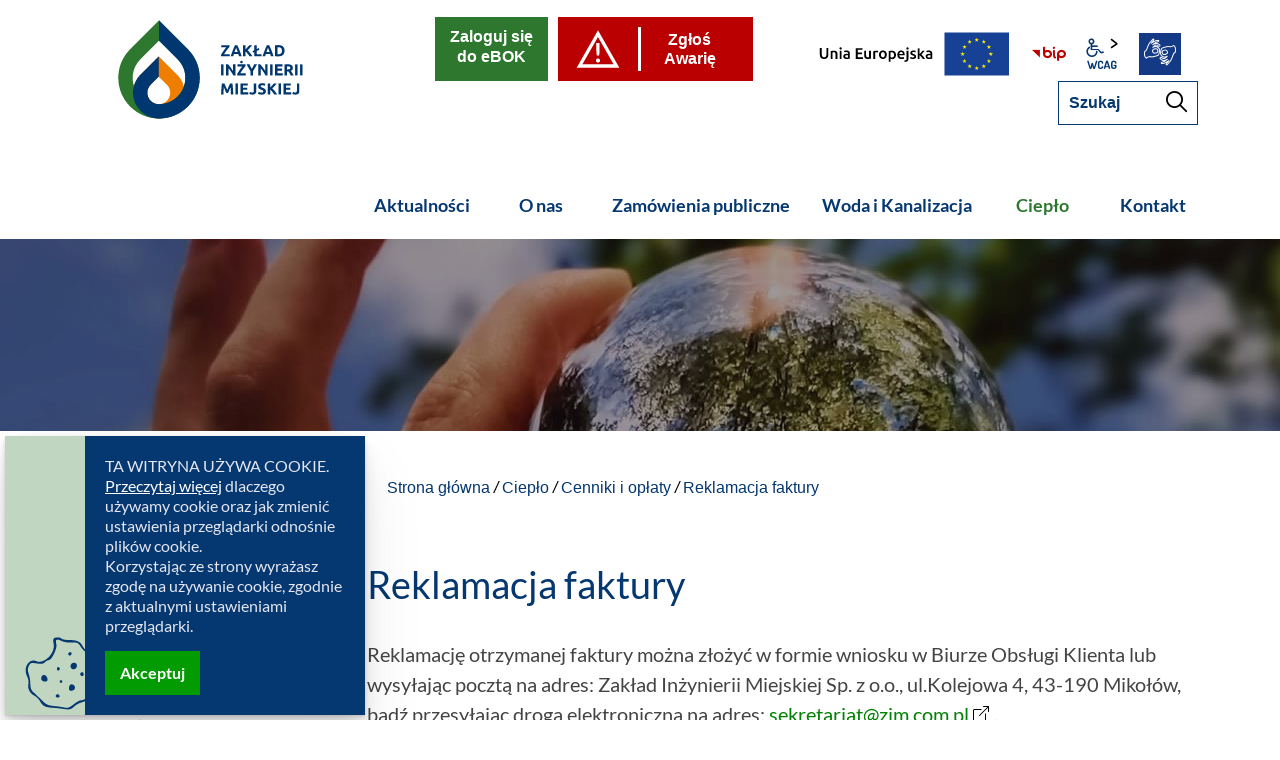

--- FILE ---
content_type: text/html; charset=UTF-8
request_url: https://www.zim.com.pl/cieplo/reklamacja-faktury
body_size: 7528
content:
<!DOCTYPE html>
<html class="no-js" lang="pl">
<head>
<meta charset="UTF-8" />
<meta name="viewport" content="width=device-width, initial-scale=1">
<meta http-equiv="X-UA-Compatible" content="IE=edge" />
<script>
(function(html) {html.className = html.className.replace(/\bno-js\b/, 'js')})(document.documentElement);
var $language = "pl";
</script>
<title>Reklamacja faktury | Zakład Inżynierii Miejskiej Sp. z o.o.</title>
<meta name="keywords" content="Zakład Inżynierii Miejskiej, ZIM Mikołów, ścieki Mikołów, ciepło Mikołów, woda Mikołów, odpady komunalne Mikołów, energia cieplna, oczyszczanie ścieków, zbieranie odpadów komunalnych, przetwarzanie odpadów komunalnych">
<meta name="description" content="Zakład Inżynierii Miejskiej Sp. z o.o. w Mikołowie prowadzi działalność produkcyjno-usługową, handlową, w zakresie zaopatrywania w energię cieplną, wodę, przyjęcia, odprowadzania i oczyszczania ścieków oraz zbierania i przetwarzania odpadów komunalnych.">
<meta property="og:locale" content="pl_PL">
<meta property="og:url" content="https://www.zim.com.pl/cieplo/reklamacja-faktury">
<meta property="og:type" content="website">
<meta property="og:site_name" content="ZIM Sp. z o.o.">
<meta property="og:image" content="https://www.zim.com.pl/assets/pics/aktualnosci/default_fb.jpg">
<meta property="og:image:alt" content="ZIM Sp. z o.o.">
<meta property="og:image:width" content="900">
<meta property="og:image:height" content="600">
<meta property="og:updated_time" content="1666854366">
<meta property="og:description" content="Zakład Inżynierii Miejskiej Sp. z o.o. w Mikołowie prowadzi działalność produkcyjno-usługową, handlową, w zakresie zaopatrywania w energię cieplną, wodę, przyjęcia, odprowadzania i oczyszczania ścieków oraz zbierania i przetwarzania odpadów komunalnych.">
<link rel="canonical" href="https://www.zim.com.pl/woda-i-kanalizacja/reklamacja-faktury">
<base href="https://www.zim.com.pl/" />
<link href="https://www.zim.com.pl/rss" rel="alternate" type="application/rss+xml"
      title="ZIM Sp. z o.o. - Aktualności" />
<meta name="theme-color" content="#ffffff">
<link rel="icon" href="https://www.zim.com.pl/assets/favicon/favicon.svg">
<link rel="mask-icon" href="https://www.zim.com.pl/assets/favicon/mask-icon.svg" color="#000000">
<link rel="apple-touch-icon" href="https://www.zim.com.pl/assets/favicon/apple-touch-icon.png">
<link rel="manifest" href="manifest.json">
<link rel="stylesheet" href="https://www.zim.com.pl/assets/styles.css?t=1727268242" type="text/css">
<link rel="stylesheet" href="https://www.zim.com.pl/assets/modules_517cb8ed.css?t=1666795514" type="text/css"><link rel="preload" href="/assets/fonts/lato-v23-latin-ext_latin-regular.woff2" as="font"
      type="font/woff2" crossorigin>
<link rel="preload" href="/assets/fonts/lato-v23-latin-ext_latin-700.woff2" as="font"
      type="font/woff2" crossorigin>
<link href="https://www.zim.com.pl/assets/css/fonts.css" rel="stylesheet" type="text/css">
</head><body class="podstrona p-reklamacja-faktury s-cieplo">
    <!-- WCAG -->
    <ul class="no_print nav-wcag">
        <li><a href="https://www.zim.com.pl/cieplo/reklamacja-faktury#nav">przejdź do menu głównego <span>ALT + 0</span></a></li>
        <li><a href="https://www.zim.com.pl/cieplo/reklamacja-faktury#tresc">przejdź do treści <span>ALT + 1</span></a></li>
        <li><a href="https://www.zim.com.pl/main/mapa-witryny">Mapa strony <span>ALT + 2</span></a></li>
        <li><a href="https://www.zim.com.pl/cieplo/reklamacja-faktury#wcag">Panel WCAG <span>ALT + 3</span></a></li>
        <li><a href="https://www.zim.com.pl/cieplo/reklamacja-faktury#FormSzukaj">przejdź do wyszukiwarki <span>ALT + 4</span></a></li>
    </ul>
    <!-- /WCAG -->
<div id="wersja">
<header>
    <div class="container">
        <div class="row sticky-container mt-5 mt-md-0">
            <div class="col-lg-3">
                        <p class="logo">
            <a href="https://www.zim.com.pl/" title="przejdź do strony głównej">
                <svg class="img-fluid svg" role="img" aria-label="ZIM Sp. z o.o." 
                width="311" height="166"  focusable="false">
                    <use xlink:href="/assets/css_img/sprite.svg#logo" />
                </svg>
                <span class="visually-hidden">ZIM Sp. z o.o.</span>
            </a>
            </p>
            </div>
            <div class="col-lg-9 no_print pt-0 pt-lg-3">
                <div class="d-flex buttons__container pt-0 pt-lg-3">
  

                <a  target="_blank" rel="noopener  nofollow"
                 href="https://ebok.zim.com.pl/ords/r/ebok/e/logowanie"  class="eBOK"
                   title="Link otwierany w nowym oknie">Zaloguj się <br> do eBOK 
                    </a>  
                
                    <a class="btn-zglos-awarie me-1 me-xl-3" href="/woda-i-kanalizacja/zglos-awarie">
                    <svg class="img-fluid svg" role="img" aria-label="Uwaga" 
                        width="50" height="44" focusable="false">
                            <use xlink:href="/assets/css_img/sprite.svg#uwaga" />
                    </svg><span>Zgłoś <br />Awarię</span>
                    </a>
                    <a class="unia-europejska-link" href="/o-nas/projekty-inwestycyjne">
                        <span class="unia-europejska ms-1 ms-xl-5 me-1 me-xl-3">
                            <svg class="img-fluid svg" role="img" aria-label="Unia Europejska" 
                            width="195" height="44" focusable="false">
                            <use xlink:href="/assets/css_img/sprite.svg#unia" />
                        </svg>
                        <span class="visually-hidden">Unia Europejska</span>
                    </span>
                    </a>
                                        <a class="bip"  href="http://bip.zim.com.pl/" target="_blank"
                    title="Link zewnętrzny: Biuletyn Informacji Publicznej - strona główna">
                        <span class="ikon-bip" aria-hidden="true"></span>
                        <span class="visually-hidden">BIP</span>
                    </a>
                                        <ul class="wcag ms-1 ms-xl-2 me-1 me-xl-3">
                        <li class="d-none d-lg-inline-block toolbar__wcag me-2">
                            
<button id="wcag"  title="opcje wyświetlania tekstu" class="toolbar__button" 
aria-controls="wcag-panel" aria-expanded="false">
    <span class="visually-hidden">Panel wcag</span>
    <span class="ikon-wcag" aria-hidden="true"></span>
    <span class="ikon-arrow-right" aria-hidden="true"></span>
</button>
    <ul id="wcag-panel">
    <li class="toolbar__buttons kontrast__buttons">
        <button id="w-kontrast" class="wcag--kontrast ikon-kontrast" title="wersja kontrastowa">
            <strong>Wersja kontrastowa</strong></button>
    </li>
    <li class="toolbar__buttons fonts__buttons" data-default="2">
        <button class="font-size__minus buttons__minus" title="zmniejsz rozmiar czcionki">
            <span class="ikon-ico_litera_small" aria-hidden="true"></span>
            <span class="visually-hidden">zmniejsz rozmiar czcionki</span>
        </button>
        <button class="font-size__plus buttons__plus" title="zwiększ rozmiar czcionki">
            <span class="ikon-ico_litera_small" aria-hidden="true"></span>
            <span class="visually-hidden">zwiększ rozmiar czcionki</span>
        </button>
    </li>
    <li class="toolbar__buttons line-height__buttons" data-default="3">
        <button class="line-height__minus buttons__minus ikon-lh-minus" title="zmniejsz odstęp pomiędzy wierszami">
            <span class="nazwa">odstęp pomiędzy wierszami minus</span>
        </button>
        <button class="line-height__plus buttons__plus ikon-lh-plus" title="zwiększ odstęp pomiędzy wierszami">
            <span class="nazwa">odstęp pomiędzy wierszami plus</span>
        </button>
    </li>
    <li class="toolbar__buttons paragraph-height__buttons" data-default="3">
        <button class="paragraph-height__minus buttons__minus ikon-paragraph-minus"
                title="zmniejsz odstęp pomiędzy paragrafami">
            <span class="nazwa">odstęp pomiędzy paragrafami minus</span>
        </button>
        <button class="paragraph-height__plus buttons__plus ikon-paragraph-plus"
                title="zwiększ odstęp pomiędzy paragrafami">
            <span class="nazwa">odstęp pomiędzy paragrafami plus</span>
        </button>
    </li>
    <li class="toolbar__buttons letter-spacing__buttons" data-default="1">
        <button class="letter-spacing__minus buttons__minus ikon-letter-minus"
                title="zmniejsz odstęp pomiędzy literami">
            <span class="nazwa">odstęp pomiędzy literami minus</span>
        </button>
        <button class="letter-spacing__plus buttons__plus ikon-letter-plus"
                title="zwiększ odstęp pomiędzy literami">
            <span class="nazwa">odstęp pomiędzy literami plus</span>
        </button>
    </li>
    <li class="toolbar__buttons word-spacing__buttons" data-default="1">
        <button class="word-spacing__minus buttons__minus ikon-word-minus"
                title="zmniejsz odstęp pomiędzy słowami">
            <span class="nazwa">odstęp pomiędzy słowami minus</span>
        </button>
        <button class="word-spacing__plus buttons__plus ikon-word-plus" title="zwiększ odstęp pomiędzy słowami">
            <span class="nazwa">odstęp pomiędzy słowami plus</span>
        </button>
    </li>
    <li class="toolbar__buttons-100">
        <button class="wcag-reset toolbar__buttons--txt" title="domyślne ustawienia">
            przywróć domyślne ustawienia
        </button>
    </li>
</ul>
                        </li>
                        <li>
                            <a class="wcag--tlumacz" href="/main/informacja-dla-osob-z-niepelnosprawnosciami">
                                <span class="visually-hidden">Tłumacz języka migowego</span>
                                <span class="ikon-jezyk_migowy" aria-hidden="true"></span>
                            </a>
                        </li>
                    </ul>
                    <div id="search-form" class="search-form d-none d-lg-inline-block">
                    <form action="https://www.zim.com.pl/main/szukaj" id="FormSzukaj" method="get" accept-charset="utf-8">
                        <input type="hidden" name="szukaj_w" id="szukaj_w">
                        <label class="visually-hidden" for="search">Szukaj w serwisie</label>
                        <input minlength="2" name="szukaj" id="search" placeholder="Szukaj" type="search">
                        <button id="search-submit" class="search-btn" type="submit" aria-label="Szukaj">
                            <span class="ikon-szukaj" aria-hidden="true"></span>
                        </button>
                    </form>                </div>
                </div>
                <nav id="nav" class="nav w-100 mt-5" aria-label="Menu główne witryny">
                <button id="m-menu-link" class="m-menu nav-m no_print d-print-none">
                    <span class="ikon-menu" aria-hidden="true"></span>
                    <span class="visually-hidden">menu</span>
                </button>
                <div id="m-menu" class="no_print d-print-none">
                    <div class="search-form-container">
                    <form action="https://www.zim.com.pl/main/szukaj" id="FormSzukaj-m" method="get" accept-charset="utf-8">
                        <input type="hidden" name="szukaj_w" id="szukaj_w-m">
                        <label class="visually-hidden" for="search-m">Wyszukaj w witrynie</label>
                        <input class="m-2 p-2" minlength="2" name="szukaj" id="search-m" 
                        placeholder="Szukaj" type="search">
                        <button id="search-submit-m" type="submit" aria-label="Szukaj">
                            <span class="ikon-szukaj" aria-hidden="true"></span>
                        </button>
                    </form>                    </div>
                    <button class="nav-m" aria-label="zamknij">
                        <span class="ikon-close" aria-hidden="true"></span>
                    </button>

                    <div class="sm__list d-flex justify-content-center">
                                                    <a class="sm__youtube" href="https://www.youtube.com/channel/UCzwoSCnjqRcle4pgPvTbCUQ" 
                            target="_blank" rel="nofollow noopener">
                                <span class="ikon-youtube" aria-hidden="true"></span>
                                <span class="visually-hidden" lang="en">YouTube</span>
                            </a>
                                                                            <a class="sm__facebook" href="https://pl-pl.facebook.com/people/Zak%C5%82ad-In%C5%BCynierii-Miejskiej-Miko%C5%82%C3%B3w/100057205850332/" 
                            target="_blank" rel="nofollow noopener">
                                <span class="ikon-facebook" aria-hidden="true"></span>
                                <span class="visually-hidden" lang="en">Facebook</span>
                            </a>
                                            </div>
                </div>
                <ul class="header-nav">
                    <li><a href="https://www.zim.com.pl/aktualnosci/index"><span>Aktualności</span></a>
<ul>
<li class="planowane-przerwy-w-dostawie-wody"><a href="https://www.zim.com.pl/aktualnosci/planowane-przerwy-w-dostawie-wody" title="Woda - planowane przerwy">Woda - planowane przerwy</a>
</li>
<li class="cieplo-planowane-przerwy"><a href="https://www.zim.com.pl/aktualnosci/cieplo-planowane-przerwy" title="Ciepło - planowane przerwy">Ciepło - planowane przerwy</a>
</li>
<li class="cieplo-awarie"><a href="https://www.zim.com.pl/aktualnosci/cieplo-awarie" title="Ciepło - awarie">Ciepło - awarie</a>
</li>
<li class="galeria-zdjec"><a href="https://www.zim.com.pl/aktualnosci/galeria-zdjec" title="Galeria zdjęć">Galeria zdjęć</a>
</li>
</ul>
</li>
<li><a href="https://www.zim.com.pl/o-nas/index"><span>O nas</span></a>
<ul>
<li class="historia"><a href="https://www.zim.com.pl/o-nas/historia" title="Historia">Historia</a>
</li>
<li class="akt-zalozycielski"><a href="https://www.zim.com.pl/o-nas/akt-zalozycielski" title="Akt założycielski">Akt założycielski</a>
</li>
<li class="regulamin-organizacyjny"><a href="https://www.zim.com.pl/o-nas/regulamin-organizacyjny" title="Regulamin organizacyjny">Regulamin organizacyjny</a>
</li>
<li class="wladze-spolki"><a href="https://www.zim.com.pl/o-nas/wladze-spolki" title="Władze spółki">Władze spółki</a>
</li>
<li class="projekty-inwestycyjne"><a href="https://www.zim.com.pl/o-nas/projekty-inwestycyjne" title="Projekty inwestycyjne">Projekty inwestycyjne</a>
</li>
<li class="praca"><a href="https://www.zim.com.pl/o-nas/praca" title="Praca">Praca</a>
</li>
<li class="ekologia-i-edukacja"><a href="https://www.zim.com.pl/o-nas/ekologia-i-edukacja" title="Ekologia i edukacja">Ekologia i edukacja</a>
</li>
<li class="informator-miesieczny"><a href="https://www.zim.com.pl/o-nas/informator-miesieczny" title="Informator miesięczny">Informator miesięczny</a>
</li>
<li class="ogloszenia"><a href="https://www.zim.com.pl/o-nas/ogloszenia" title="Ogłoszenia i oferty">Ogłoszenia i oferty</a>
</li>
<li class="-procedura-zgloszen-wewnetrznych-"><a href="https://www.zim.com.pl/o-nas/-procedura-zgloszen-wewnetrznych-" title="Zgłoszenia wewnętrzne">Zgłoszenia wewnętrzne</a>
</li>
</ul>
</li>
<li><a href="https://www.zim.com.pl/zamowienia-publiczne/index"><span>Zamówienia publiczne</span></a>
<ul>
<li class="zamowienia-publiczne-rok-2026"><a href="https://www.zim.com.pl/zamowienia-publiczne/zamowienia-publiczne-rok-2026" title="Rok 2026">Rok 2026</a>
</li>
<li class="rok-2025"><a href="https://www.zim.com.pl/zamowienia-publiczne/rok-2025" title="Rok 2025">Rok 2025</a>
</li>
<li class="rok-2024"><a href="https://www.zim.com.pl/zamowienia-publiczne/rok-2024" title="Rok 2024">Rok 2024</a>
</li>
<li class="rok-2023"><a href="https://www.zim.com.pl/zamowienia-publiczne/rok-2023" title="Rok 2023">Rok 2023</a>
</li>
<li class="rok-2022"><a href="https://www.zim.com.pl/zamowienia-publiczne/rok-2022" title="Rok 2022">Rok 2022</a>
</li>
<li class="rok-2021"><a href="https://www.zim.com.pl/zamowienia-publiczne/rok-2021" title="Rok 2021">Rok 2021</a>
</li>
<li class="rok-2020"><a href="https://www.zim.com.pl/zamowienia-publiczne/rok-2020" title="Rok 2020">Rok 2020</a>
</li>
<li class="rok-2019"><a href="https://www.zim.com.pl/zamowienia-publiczne/rok-2019" title="Rok 2019">Rok 2019</a>
</li>
<li class="rok-2018"><a href="https://www.zim.com.pl/zamowienia-publiczne/rok-2018" title="Rok 2018">Rok 2018</a>
</li>
</ul>
</li>
<li><a href="https://www.zim.com.pl/woda-i-kanalizacja/index"><span>Woda i Kanalizacja</span></a>
<ul>
<li class="infrastruktura-techniczna-woda"><a href="https://www.zim.com.pl/woda-i-kanalizacja/infrastruktura-techniczna-woda" title="Infrastruktura techniczna">Infrastruktura techniczna</a>
</li>
<li class="cenniki-i-oplaty-woda"><a href="https://www.zim.com.pl/woda-i-kanalizacja/cenniki-i-oplaty-woda" title="Cenniki i opłaty">Cenniki i opłaty</a>
</li>
<li class="przylacz-wode-i-kanalizacje"><a href="https://www.zim.com.pl/woda-i-kanalizacja/przylacz-wode-i-kanalizacje" title="Przyłącz wodę i kanalizację">Przyłącz wodę i kanalizację</a>
</li>
<li class="odplatne-przekazanie-sieci-wodociagowej-ilub-kanalizacyjnej_kopia"><a href="https://www.zim.com.pl/woda-i-kanalizacja/odplatne-przekazanie-sieci-wodociagowej-ilub-kanalizacyjnej_kopia" title="Odpłatne przekazanie sieci wodociągowej i/lub kanalizacyjnej">Odpłatne przekazanie sieci wodociągowej i/lub kanalizacyjnej</a>
</li>
<li class="regulamin-dostaw-wody-i-odprowadzania-sciekow"><a href="https://www.zim.com.pl/woda-i-kanalizacja/regulamin-dostaw-wody-i-odprowadzania-sciekow" title="Regulamin dostaw wody i odprowadzania ścieków">Regulamin dostaw wody i odprowadzania ścieków</a>
</li>
<li class="umowy-o-dostawe-wody-i-odprowadzanie-sciekow"><a href="https://www.zim.com.pl/woda-i-kanalizacja/umowy-o-dostawe-wody-i-odprowadzanie-sciekow" title="Umowy o dostawę wody i odprowadzanie ścieków">Umowy o dostawę wody i odprowadzanie ścieków</a>
</li>
<li class="podlewaj-ogrod-taniej-"><a href="https://www.zim.com.pl/woda-i-kanalizacja/podlewaj-ogrod-taniej-" title="Wodomierz ogrodowy">Wodomierz ogrodowy</a>
</li>
<li class="likwidacja-osadnika"><a href="https://www.zim.com.pl/woda-i-kanalizacja/likwidacja-osadnika" title="Likwidacja osadnika">Likwidacja osadnika</a>
</li>
<li class="rozdzial-opomiarowania-wody-w-budynku"><a href="https://www.zim.com.pl/woda-i-kanalizacja/rozdzial-opomiarowania-wody-w-budynku" title="Rozdział opomiarowania wody w budynku">Rozdział opomiarowania wody w budynku</a>
</li>
<li class="ekologia-woda"><a href="https://www.zim.com.pl/woda-i-kanalizacja/ekologia-woda" title="Ekologia">Ekologia</a>
</li>
<li class="zglos-awarie"><a href="https://www.zim.com.pl/woda-i-kanalizacja/zglos-awarie" title="Zgłoś awarię">Zgłoś awarię</a>
</li>
<li class="druki-do-pobrania"><a href="https://www.zim.com.pl/woda-i-kanalizacja/druki-do-pobrania" title="Druki do pobrania">Druki do pobrania</a>
</li>
<li class="wstrzymanie-uslug"><a href="https://www.zim.com.pl/woda-i-kanalizacja/wstrzymanie-uslug" title="Wstrzymanie dostawy wody">Wstrzymanie dostawy wody</a>
</li>
<li class="jakosc-wody menu_aktywny"><a href="https://www.zim.com.pl/woda-i-kanalizacja/jakosc-wody" title="Jakość wody">Jakość wody</a>
</li>
<li class="kontakt-z-dzialem-wod-kan"><a href="https://www.zim.com.pl/woda-i-kanalizacja/kontakt-z-dzialem-wod-kan" title="Kontakt z Działem Wod-Kan">Kontakt z Działem Wod-Kan</a>
</li>
</ul>
</li>
<li><a href="https://www.zim.com.pl/cieplo/index"><span>Ciepło</span></a>
<ul>
<li class="infrastruktura-techniczna-cieplo"><a href="https://www.zim.com.pl/cieplo/infrastruktura-techniczna-cieplo" title="Infrastruktura techniczna">Infrastruktura techniczna</a>
</li>
<li class="cenniki-i-oplaty-cieplo"><a href="https://www.zim.com.pl/cieplo/cenniki-i-oplaty-cieplo" title="Cenniki i opłaty">Cenniki i opłaty</a>
</li>
<li class="przylacz-sie-do-co"><a href="https://www.zim.com.pl/cieplo/przylacz-sie-do-co" title="Przyłącz się do CO">Przyłącz się do CO</a>
</li>
<li class="jak-oszczedzac-cieplo"><a href="https://www.zim.com.pl/cieplo/jak-oszczedzac-cieplo" title="Jak oszczędzać ciepło">Jak oszczędzać ciepło</a>
</li>
<li class="zglos-awarie"><a href="https://www.zim.com.pl/cieplo/zglos-awarie" title="Zgłoś awarię">Zgłoś awarię</a>
</li>
<li class="koncesje"><a href="https://www.zim.com.pl/cieplo/koncesje" title="Koncesje">Koncesje</a>
</li>
<li class="wzory-drukow"><a href="https://www.zim.com.pl/cieplo/wzory-drukow" title="Druki do pobrania">Druki do pobrania</a>
</li>
<li class="inwestycje-w-cieplo"><a href="https://www.zim.com.pl/cieplo/inwestycje-w-cieplo" title="Inwestycje w ciepło">Inwestycje w ciepło</a>
</li>
<li class="wskaznik-wpc"><a href="https://www.zim.com.pl/cieplo/wskaznik-wpc" title="Wskaźnik Wpc">Wskaźnik Wpc</a>
</li>
<li class="kontakt-z-dzialem-cieplownictwa"><a href="https://www.zim.com.pl/cieplo/kontakt-z-dzialem-cieplownictwa" title="Kontakt z Działem Ciepłownictwa">Kontakt z Działem Ciepłownictwa</a>
</li>
</ul>
</li>
<li><a href="https://www.zim.com.pl/kontakt/index"><span>Kontakt</span></a>
<ul>
<li class="kontakt-z-dzialem-wod-kan"><a href="https://www.zim.com.pl/kontakt/kontakt-z-dzialem-wod-kan" title="Kontakt z Działem Wodociągi i Kanalizacja">Kontakt z Działem Wodociągi i Kanalizacja</a>
</li>
<li class="kontakt-z-dzialem-cieplownictwa"><a href="https://www.zim.com.pl/kontakt/kontakt-z-dzialem-cieplownictwa" title="Kontakt z Działem Ciepłownictwa">Kontakt z Działem Ciepłownictwa</a>
</li>
<li class="ebok"><a href="https://www.zim.com.pl/kontakt/ebok" title="eBOK">eBOK</a>
</li>
</ul>
</li>
                </ul>
                </nav>
            </div>
        </div>
    </div>
</header>
<div class="paralax-container ratio" style="--bs-aspect-ratio: 15%;">
<div class="paralax no_print b-lazy" 
                style="background: url('/assets/pics/naglowki/naglowek.jpg') no-repeat;" 
                data-paroller-factor="0.1"  data-src="/assets/pics/naglowki/naglowek.jpg"></div>
</div>                
<div class="container mt-4">
    <div class="row">
        <main class="col-md-8 col-xl-9 main print100 order-last">
            <nav aria-label="Breadcrumb" class="lokalizer">
                <span><a href="https://www.zim.com.pl">Strona główna</a></span><i>/</i><span><a href="https://www.zim.com.pl/cieplo/index" title="Ciepło">Ciepło</a></span><i>/</i><span><a href="https://www.zim.com.pl/cieplo/cenniki-i-oplaty-cieplo" title="Cenniki i opłaty">Cenniki i opłaty</a></span><i>/</i><span>Reklamacja faktury</span>
            </nav>
            <section id="content">
                <div id="tresc" class="tresc">
                    <article>
                        <h1>Reklamacja faktury</h1>                        
                        <p>Reklamację otrzymanej faktury można złożyć w formie wniosku w Biurze Obsługi Klienta lub wysyłając pocztą na adres: Zakład Inżynierii Miejskiej Sp. z o.o., ul.Kolejowa 4, 43-190 Mikołów, bądź przesyłając drogą elektroniczną na adres: <a data-sm2="c2VrcmV0YXJpYXRAemltLmNvbS5wbA==" data-sm1="c2VrcmV0YXJpYXRAemltLmNvbS5wbA==" href="#">WYŚLIJ WIADOMOŚĆ</a>.</p>
<p class="info1">Klienci zarejestrowani w <a title="Link do podstrony: eBOK" href="https://www.zim.com.pl/kontakt/ebok" rel="">Elektronicznym Biurze Obsługi Klienta (eBOK)</a> mogą również złożyć wniosek za jego pośrednictwem.</p>
<p>Zgłoszenie reklamacji nie upoważnia do nieopłacania kwestionowanej faktury. Do czasu rozpatrzenia, klient zobowiązany jest do terminowego regulowania należności.</p>
<h2>Reklamacja powinna zawierać:</h2>
<ol>
<li>imię i nazwisko lub firmę Klienta oraz jego adres zamieszkania bądź siedziby,</li>
<li>opis przedmiotu reklamacji,</li>
<li>przedstawienie okoliczności uzasadniających reklamację,</li>
<li>numer i datę umowy, jeśli Klient posiada więcej, niż jedną umowę.</li>
</ol>                    </article>
                    <div class="d-print-none wstecz_drukuj mb-4 mt-5 no_print">
                        <a class="btn pe-3 btn__ico--color" href="javascript:window.print();">
                           Drukuj
                           <span class="ikon-drukarka ms-2" aria-hidden="true"></span>
                        </a>
                    </div>
                </div><!-- /tresc -->
            </section>
        </main>
        <aside class="col-md-4 col-xl-3 d-print-none d-none d-md-block no_print order-first no_print">
            <div class="menu-boczne">
                <div class="menu-boczne-naglowek">
                    <h2>Ciepło</h2>
                </div>
                <ul>
<li class="infrastruktura-techniczna-cieplo"><a href="https://www.zim.com.pl/cieplo/infrastruktura-techniczna-cieplo" title="Infrastruktura techniczna">Infrastruktura techniczna</a>
</li>
<li class="cenniki-i-oplaty-cieplo menu_aktywny"><a href="https://www.zim.com.pl/cieplo/cenniki-i-oplaty-cieplo" title="Cenniki i opłaty">Cenniki i opłaty</a>
<ul>
<li class="taryfa-na-cieplo"><a href="https://www.zim.com.pl/cieplo/taryfa-na-cieplo" title="Taryfa na ciepło">Taryfa na ciepło</a>
</li>
<li class="formy-platnosci"><a href="https://www.zim.com.pl/cieplo/formy-platnosci" title="Formy płatności">Formy płatności</a>
</li>
<li class="duplikat-faktury"><a href="https://www.zim.com.pl/cieplo/duplikat-faktury" title="Duplikat faktury">Duplikat faktury</a>
</li>
<li class="reklamacja-faktury menu_aktywny"><a href="https://www.zim.com.pl/cieplo/reklamacja-faktury" title="Reklamacja faktury">Reklamacja faktury</a>
</li>
<li class="rozlozenie-na-raty"><a href="https://www.zim.com.pl/cieplo/rozlozenie-na-raty" title="Rozłożenie na raty">Rozłożenie na raty</a>
</li>
<li class="zwrot-nadplaty"><a href="https://www.zim.com.pl/cieplo/zwrot-nadplaty" title="Zwrot nadpłaty">Zwrot nadpłaty</a>
</li>
</ul>
</li>
<li class="przylacz-sie-do-co"><a href="https://www.zim.com.pl/cieplo/przylacz-sie-do-co" title="Przyłącz się do CO">Przyłącz się do CO</a>
</li>
<li class="jak-oszczedzac-cieplo"><a href="https://www.zim.com.pl/cieplo/jak-oszczedzac-cieplo" title="Jak oszczędzać ciepło">Jak oszczędzać ciepło</a>
</li>
<li class="zglos-awarie"><a href="https://www.zim.com.pl/cieplo/zglos-awarie" title="Zgłoś awarię">Zgłoś awarię</a>
</li>
<li class="koncesje"><a href="https://www.zim.com.pl/cieplo/koncesje" title="Koncesje">Koncesje</a>
</li>
<li class="wzory-drukow"><a href="https://www.zim.com.pl/cieplo/wzory-drukow" title="Druki do pobrania">Druki do pobrania</a>
</li>
<li class="inwestycje-w-cieplo"><a href="https://www.zim.com.pl/cieplo/inwestycje-w-cieplo" title="Inwestycje w ciepło">Inwestycje w ciepło</a>
</li>
<li class="wskaznik-wpc"><a href="https://www.zim.com.pl/cieplo/wskaznik-wpc" title="Wskaźnik Wpc">Wskaźnik Wpc</a>
</li>
<li class="kontakt-z-dzialem-cieplownictwa"><a href="https://www.zim.com.pl/cieplo/kontakt-z-dzialem-cieplownictwa" title="Kontakt z Działem Ciepłownictwa">Kontakt z Działem Ciepłownictwa</a>
</li>
</ul>
            </div>
            <!-- banery [Podstrona lewa] -->
            
        </aside>
    </div>
</div>
<!-- /container --><footer>
    <div id="stopka" class="container stopka mt-4 no_print">
        <div class="row stopka--img">
            <div class="col-lg-8">
                <div class="bg-kolor-1 h-100">
                    <div class="row">
                        <div class="col-12 ps-5 pe-5">
                            <h2>Dane kontaktowe</h2>
                                                        <h3>Zakład Inżynierii Miejskiej Sp. z o.o.</h3>
                                                        <div class="row">
                                <div class="col-md-6">
                                                                        <address>
                                        ul. Kolejowa 4,<br />
43-190 Mikołów                                    </address>
                                                                                                            <div class="mb-3">
                                        SR w Katowicach Wydz.Gosp.KRS<br />
KRS:0000149836<br />
Kapitał zakładowy 91.343.000,00 zł<br />
NIP: 635-10-06-267<br />
Regon: 272754320<br />
MBS Mikołów:<br />
33 8436 0003 0000 0010 7982 0001<br />
ING Bank Śląski o/Mikołów:<br />
69 1050 1634 1000 0022 0678 0153                                    </div>
                                                                    </div>
                                <div class="col-md-6">
                                <dl class="row mb-4">
                                                                <dt class="col-8 col-sm-3">telefon:</dt>
                                <dd class="col-12 col-sm-7">
                                    <a href="tel:+48322260052">+48 32 226 00 52</a>
                                </dd>
                                                                                                <dt class="col-8 col-sm-3">telefon:</dt>
                                <dd class="col-12 col-sm-7">
                                    <a href="tel:+48322180551">+48 32 218 05 51</a>
                                </dd>
                                                                                                <dt class="col-8 col-sm-3">telefon:</dt>
                                <dd class="col-12 col-sm-7">
                                    <a href="tel:+48322180552">+48 32 218 05 52</a>
                                </dd>
                                                                                                <dt class="col-8 col-sm-3">telefon:</dt>
                                <dd class="col-12 col-sm-7">
                                    <a href="tel:+48322180560">+48 32 218 05 60</a>
                                </dd>
                                                                 </dl>
                                                                    <dl class="row">
                                        <dt class="col-auto col-sm-3">e-mail:</dt>
                                        <dd class="col"><a data-sm2="CiAgICAgICAgICAgICAgICAgICAgICAgICAgICAgICAgICAgICAgICBzZWtyZXRhcmlhdEB6aW0uY29tLnBs" data-sm1="c2VrcmV0YXJpYXRAemltLmNvbS5wbA==" href="#">WYŚLIJ WIADOMOŚĆ</a></dd>
                                    </dl>
                                                                </div>
                            </div>
                        </div>
                        <div class="col-xl-5 ps-5 pe-4">
                            <h3>Kotłownia</h3>
                                                        <address>
                                ul.Grażyńskiego 17<br />
43-190 Mikołów                            </address>
                                                        <dl class="row mb-4">
                                                                <dt class="col-8 col-sm-3 col-md-3 col-xl-3">telefon:</dt>
                                <dd class="col-8 col-sm-7 col-md-8 col-xl-7">
                                    <a href="tel:+48322262136">+48 32 226 21 36</a>
                                </dd>
                                                                                                <dt class="col-8 col-sm-3 col-xl-3 col-md-3">fax:</dt>
                                <dd class="col-8 col-xl-7 col-sm-7 col-md-8">
                                    <a href="tel:+48326075996">+48 32 607 59 96</a>
                                </dd>
                                                            </dl>
                            
                        </div>
                        <div class="col-xl-7 ps-5 pe-xl-4 pe-5">
                            <h3>Oczyszczalnia Ścieków "Centrum"</h3>
                                                        <address>
                                ul.Dzieńdziela 50<br />
43-190 Mikołów                            </address>
                                                        <dl class="row mb-4">
                                                                <dt class="col-xl-3 col-8 col-md-3 col-sm-3">telefon:</dt>
                                <dd class="col-8 col-sm-7 col-xl-7 col-md-8">
                                    <a href="tel:+48323238153">+48 32 323 81 53</a>
                                </dd>
                                                                                                <dt class="col-8 col-xl-3 col-sm-3 col-md-3">kom.:</dt>
                                <dd class="col-xl-7 col-8 col-md-8 col-sm-7">
                                    <a href="tel:+48605035039">+48 605 035 039</a>
                                </dd>
                                                                                                <dt class="col-md-3 col-xl-3 col-8 col-sm-3">e-mail:</dt>
                                <dd class="col-8 col-xl-7 col-sm-7 col-md-8">
                                    <a data-sm2="b2N6eXN6Y3phbG5pYS5jZW50cnVtQHppbS5jb20ucGw=" data-sm1="b2N6eXN6Y3phbG5pYS5jZW50cnVtQHppbS5jb20ucGw=" href="#">WYŚLIJ WIADOMOŚĆ</a>
                                </dd>
                                                            </dl>
                        </div>
                    </div>
                </div>
            </div>
            <div class="col-lg-4">
                <div class="bg-kolor-2 mb-4 p-4 pt-0">
                                        <h2>Godziny pracy</h2>
                    <div class="godziny_pracy">
                        <span>poniedziałek: 7.00 - 16.00</span><br />
<span>wtorek - czwartek: 7.00 - 15.00</span><br />
<span>piątek: 7.00 - 14.00</span>                    </div>
                                        <h2 class="mt-3">Telefony alarmowe</h2>
                    <dl class="row">
                                                <dt class="col-3 col-sm-2 col-lg-3"><span class="visually-hidden">Telefony alarmowe </span>Woda</dt>
                        <dd class="col-7 col-sm-9 col-lg-7">
                            <a href="tel:+48322262105">+48 32 226 21 05</a>
                        </dd>
                                                                        <dt class="col-3 col-sm-2 col-lg-3"><span class="visually-hidden">Telefony alarmowe </span>Ciepło</dt>
                        <dd class="col-7 col-sm-8 col-lg-7">
                            <a href="tel:+48322262136">+48 32 226 21 36</a>
                        </dd>
                                            </dl>
                </div>
                <div class="sm__list--container bg-kolor-3 p-4 pt-0">
                    <h2>Media społecznościowe</h2>
                    <ul class="sm__list sm__list--stopka mt-4 mb-4">
                                            <li>
                        <a class="sm__facebook" href="https://pl-pl.facebook.com/people/Zak%C5%82ad-In%C5%BCynierii-Miejskiej-Miko%C5%82%C3%B3w/100057205850332/" 
                        target="_blank" rel="nofollow noopener">
                            <span class="ikon-facebook" aria-hidden="true"></span>
                            <span class="visually-hidden" lang="en">Facebook</span>
                        </a>
                        </li>
                                                                <li>
                        <a class="sm__youtube" href="https://www.youtube.com/channel/UCzwoSCnjqRcle4pgPvTbCUQ" 
                        target="_blank" rel="nofollow noopener">
                            <span class="ikon-yt" aria-hidden="true"></span>
                            <span class="visually-hidden" lang="en">YouTube</span>
                        </a>
                        </li>
                    
                                                            </ul>
                </div>
            </div>
        </div>
        <div class="row mt-4">
            <nav class="col-lg-9" aria-label="witryna">
                <ul class="footer__nav">
                <li><a href="/main/zastrzezenia" title="Zasady użytkowania serwisu internetowego"><span>Zastrzeżenia prawne</span></a></li>
<li><a href="/main/mapa-witryny" title="Drzewo katalogów witryny"><span>Mapa witryny</span></a></li>
<li><a href="/main/polityka-prywatnosci" title="Szanujemy Państwa prawo do prywatności"><span>RODO i polityka prywatności</span></a></li>
<li><a href="/main/deklaracja-dostepnosci" title="Deklaracja dostępnosci"><span>Deklaracja dostępności</span></a></li>                </ul>
            </nav>
            <div class="col-lg-3 text-end pt-2">
                <p class="intracom">Projekt:
                    <a href="https://www.intracom.pl" target="_blank">
                        Intra<span>COM</span>.pl
                    </a>
                </p>
            </div>
        </div>
    </div>
</footer><a id="do-gory" class="do-gory d-print-none" href="https://www.zim.com.pl/cieplo/reklamacja-faktury#top" title="przesuń do początku strony">
    <span class="ikon-arrow-top" aria-hidden="true"></span>
    <span class="visually-hidden">do góry</span>
</a>
</div><!-- /wersja -->
<!-- Modal -->
<div class="modal no_print" id="myModal" role="dialog" aria-labelledby="myModalLabel">
    <div class="modal-dialog modal-dialog-center modal-lg">
        <div class="modal-content">
            <div class="modal-header">
                <h4 class="modal-title" id="myModalLabel">Trwa ładowanie strony ...</h4>
                <button type="button" class="close" data-dismiss="modal">
                  <span aria-hidden="true">&times;</span><span class="sr-only">Close</span>
                </button>
            </div>
            <div id="modal-body" class="modal-body nopadding"></div>
            <div class="modal-footer" id="myModalFooter"></div>
        </div>
    </div>
</div>
<script src="https://www.zim.com.pl/assets/scripts.js?t=1667919568"></script>
<script src="https://www.zim.com.pl/assets/custom_203d745f.js?t=1666794522"></script>
<script src="https://www.zim.com.pl/assets/modules_10fdd794.js?t=1666795514"></script>


</body>
</html>

--- FILE ---
content_type: text/css
request_url: https://www.zim.com.pl/assets/styles.css?t=1727268242
body_size: 82165
content:
@charset "UTF-8";
/*!
 * Bootstrap v5.1.3 (https://getbootstrap.com/)
 * Copyright 2011-2021 The Bootstrap Authors
 * Copyright 2011-2021 Twitter, Inc.
 * Licensed under MIT (https://github.com/twbs/bootstrap/blob/main/LICENSE)
 */:root{--bs-blue: #162249;--bs-indigo: #6610f2;--bs-purple: #6f42c1;--bs-pink: #d63384;--bs-red: #dc3545;--bs-orange: #fd7e14;--bs-yellow: #ffc107;--bs-green: #028802;--bs-teal: #20c997;--bs-cyan: #0dcaf0;--bs-white: #fff;--bs-gray: #6c757d;--bs-gray-dark: #343a40;--bs-gray-100: #f8f9fa;--bs-gray-200: #e9ecef;--bs-gray-300: #dee2e6;--bs-gray-400: #ced4da;--bs-gray-500: #adb5bd;--bs-gray-600: #6c757d;--bs-gray-700: #495057;--bs-gray-800: #343a40;--bs-gray-900: #212529;--bs-primary: #028802;--bs-secondary: #162249;--bs-success: #028802;--bs-info: #0dcaf0;--bs-warning: #ffc107;--bs-danger: #dc3545;--bs-light: #f8f9fa;--bs-dark: #212529;--bs-default: #028802;--bs-primary-rgb: 2, 136, 2;--bs-secondary-rgb: 22, 34, 73;--bs-success-rgb: 2, 136, 2;--bs-info-rgb: 13, 202, 240;--bs-warning-rgb: 255, 193, 7;--bs-danger-rgb: 220, 53, 69;--bs-light-rgb: 248, 249, 250;--bs-dark-rgb: 33, 37, 41;--bs-default-rgb: 2, 136, 2;--bs-white-rgb: 255, 255, 255;--bs-black-rgb: 0, 0, 0;--bs-body-color-rgb: 33, 37, 41;--bs-body-bg-rgb: 255, 255, 255;--bs-font-sans-serif: "Work Sans", "Helvetica Neue", Arial, "Noto Sans", "Liberation Sans", sans-serif, "Apple Color Emoji", "Segoe UI Emoji", "Segoe UI Symbol", "Noto Color Emoji";--bs-font-monospace: SFMono-Regular, Menlo, Monaco, Consolas, "Liberation Mono", "Courier New", monospace;--bs-gradient: linear-gradient(180deg, rgba(255, 255, 255, 0.15), rgba(255, 255, 255, 0));--bs-body-font-family: var(--bs-font-sans-serif);--bs-body-font-size: 1rem;--bs-body-font-weight: 400;--bs-body-line-height: 1.5;--bs-body-color: #212529;--bs-body-bg: #fff}*,*::before,*::after{box-sizing:border-box}@media (prefers-reduced-motion:no-preference){:root{scroll-behavior:smooth}}body{margin:0;font-family:var(--bs-body-font-family);font-size:var(--bs-body-font-size);font-weight:var(--bs-body-font-weight);line-height:var(--bs-body-line-height);color:var(--bs-body-color);text-align:var(--bs-body-text-align);background-color:var(--bs-body-bg);-webkit-text-size-adjust:100%;-webkit-tap-highlight-color:rgba(0, 0, 0, 0)}hr{margin:1rem 0;color:inherit;background-color:currentColor;border:0;opacity:0.25}hr:not([size]){height:1px}h1,.h1,h2,.h2,h3,.h3,h4,.h4,h5,.h5,h6,.h6{margin-top:0;margin-bottom:0.5rem;font-weight:500;line-height:1.2}h1,.h1{font-size:calc(1.475rem + 2.7vw)}@media (min-width:1200px){h1,.h1{font-size:3.5rem}}h2,.h2{font-size:calc(1.425rem + 2.1vw)}@media (min-width:1200px){h2,.h2{font-size:3rem}}h3,.h3{font-size:calc(1.3rem + 0.6vw)}@media (min-width:1200px){h3,.h3{font-size:1.75rem}}h4,.h4{font-size:calc(1.275rem + 0.3vw)}@media (min-width:1200px){h4,.h4{font-size:1.5rem}}h5,.h5{font-size:1.25rem}h6,.h6{font-size:1rem}p{margin-top:0;margin-bottom:1rem}abbr[title],abbr[data-bs-original-title]{text-decoration:underline dotted;cursor:help;text-decoration-skip-ink:none}address{margin-bottom:1rem;font-style:normal;line-height:inherit}ol,ul{padding-left:2rem}ol,ul,dl{margin-top:0;margin-bottom:1rem}ol ol,ul ul,ol ul,ul ol{margin-bottom:0}dt{font-weight:700}dd{margin-bottom:0.5rem;margin-left:0}blockquote{margin:0 0 1rem}b,strong{font-weight:bolder}small,.small{font-size:0.875em}mark,.mark{padding:0.2em;background-color:#fcf8e3}sub,sup{position:relative;font-size:0.75em;line-height:0;vertical-align:baseline}sub{bottom:-0.25em}sup{top:-0.5em}a{color:#028802;text-decoration:underline}a:hover{color:#026d02}a:not([href]):not([class]),a:not([href]):not([class]):hover{color:inherit;text-decoration:none}pre,code,kbd,samp{font-family:var(--bs-font-monospace);font-size:1em;direction:ltr /* rtl:ignore */;unicode-bidi:bidi-override}pre{display:block;margin-top:0;margin-bottom:1rem;overflow:auto;font-size:0.875em}pre code{font-size:inherit;color:inherit;word-break:normal}code{font-size:0.875em;color:#d63384;word-wrap:break-word}a>code{color:inherit}kbd{padding:0.2rem 0.4rem;font-size:0.875em;color:#fff;background-color:#212529;border-radius:0}kbd kbd{padding:0;font-size:1em;font-weight:700}figure{margin:0 0 1rem}img,svg{vertical-align:middle}table{caption-side:bottom;border-collapse:collapse}caption{padding-top:0.5rem;padding-bottom:0.5rem;color:#6c757d;text-align:left}th{text-align:inherit;text-align:-webkit-match-parent}thead,tbody,tfoot,tr,td,th{border-color:inherit;border-style:solid;border-width:0}label{display:inline-block}button{border-radius:0}button:focus:not(:focus-visible){outline:0}input,button,select,optgroup,textarea{margin:0;font-family:inherit;font-size:inherit;line-height:inherit}button,select{text-transform:none}[role="button"]{cursor:pointer}select{word-wrap:normal}select:disabled{opacity:1}[list]::-webkit-calendar-picker-indicator{display:none}button,[type="button"],[type="reset"],[type="submit"]{-webkit-appearance:button}button:not(:disabled),[type="button"]:not(:disabled),[type="reset"]:not(:disabled),[type="submit"]:not(:disabled){cursor:pointer}::-moz-focus-inner{padding:0;border-style:none}textarea{resize:vertical}fieldset{min-width:0;padding:0;margin:0;border:0}legend{float:left;width:100%;padding:0;margin-bottom:0.5rem;font-size:calc(1.275rem + 0.3vw);line-height:inherit}@media (min-width:1200px){legend{font-size:1.5rem}}legend+*{clear:left}::-webkit-datetime-edit-fields-wrapper,::-webkit-datetime-edit-text,::-webkit-datetime-edit-minute,::-webkit-datetime-edit-hour-field,::-webkit-datetime-edit-day-field,::-webkit-datetime-edit-month-field,::-webkit-datetime-edit-year-field{padding:0}::-webkit-inner-spin-button{height:auto}[type="search"]{outline-offset:-2px;-webkit-appearance:textfield}::-webkit-search-decoration{-webkit-appearance:none}::-webkit-color-swatch-wrapper{padding:0}::file-selector-button{font:inherit}::-webkit-file-upload-button{font:inherit;-webkit-appearance:button}output{display:inline-block}iframe{border:0}summary{display:list-item;cursor:pointer}progress{vertical-align:baseline}[hidden]{display:none !important}.lead{font-size:1.25rem;font-weight:300}.display-1{font-size:calc(1.625rem + 4.5vw);font-weight:300;line-height:1.2}@media (min-width:1200px){.display-1{font-size:5rem}}.display-2{font-size:calc(1.575rem + 3.9vw);font-weight:300;line-height:1.2}@media (min-width:1200px){.display-2{font-size:4.5rem}}.display-3{font-size:calc(1.525rem + 3.3vw);font-weight:300;line-height:1.2}@media (min-width:1200px){.display-3{font-size:4rem}}.display-4{font-size:calc(1.475rem + 2.7vw);font-weight:300;line-height:1.2}@media (min-width:1200px){.display-4{font-size:3.5rem}}.display-5{font-size:calc(1.425rem + 2.1vw);font-weight:300;line-height:1.2}@media (min-width:1200px){.display-5{font-size:3rem}}.display-6{font-size:calc(1.375rem + 1.5vw);font-weight:300;line-height:1.2}@media (min-width:1200px){.display-6{font-size:2.5rem}}.list-unstyled{padding-left:0;list-style:none}.list-inline{padding-left:0;list-style:none}.list-inline-item{display:inline-block}.list-inline-item:not(:last-child){margin-right:0.5rem}.initialism{font-size:0.875em;text-transform:uppercase}.blockquote{margin-bottom:1rem;font-size:1.25rem}.blockquote>:last-child{margin-bottom:0}.blockquote-footer{margin-top:-1rem;margin-bottom:1rem;font-size:0.875em;color:#6c757d}.blockquote-footer::before{content:"— "}.img-fluid{max-width:100%;height:auto}.img-thumbnail{padding:0.25rem;background-color:#fff;border:1px solid #dee2e6;border-radius:0;max-width:100%;height:auto}.figure{display:inline-block}.figure-img{margin-bottom:0.5rem;line-height:1}.figure-caption{font-size:0.875em;color:#6c757d}.container,.container-fluid,.container-sm,.container-md,.container-lg,.container-xl,.container-xxl{width:100%;padding-right:var(--bs-gutter-x, 0.75rem);padding-left:var(--bs-gutter-x, 0.75rem);margin-right:auto;margin-left:auto}@media (min-width:576px){.container,.container-sm{max-width:540px}}@media (min-width:768px){.container,.container-sm,.container-md{max-width:720px}}@media (min-width:992px){.container,.container-sm,.container-md,.container-lg{max-width:960px}}@media (min-width:1200px){.container,.container-sm,.container-md,.container-lg,.container-xl{max-width:1140px}}@media (min-width:1400px){.container,.container-sm,.container-md,.container-lg,.container-xl,.container-xxl{max-width:1320px}}.row{--bs-gutter-x: 1.5rem;--bs-gutter-y: 0;display:flex;flex-wrap:wrap;margin-top:calc(-1 * var(--bs-gutter-y));margin-right:calc(-.5 * var(--bs-gutter-x));margin-left:calc(-.5 * var(--bs-gutter-x))}.row>*{flex-shrink:0;width:100%;max-width:100%;padding-right:calc(var(--bs-gutter-x) * .5);padding-left:calc(var(--bs-gutter-x) * .5);margin-top:var(--bs-gutter-y)}.grid{display:grid;grid-template-rows:repeat(var(--bs-rows, 1), 1fr);grid-template-columns:repeat(var(--bs-columns, 12), 1fr);gap:var(--bs-gap, 1.5rem)}.grid .g-col-1{grid-column:auto / span 1}.grid .g-col-2{grid-column:auto / span 2}.grid .g-col-3{grid-column:auto / span 3}.grid .g-col-4{grid-column:auto / span 4}.grid .g-col-5{grid-column:auto / span 5}.grid .g-col-6{grid-column:auto / span 6}.grid .g-col-7{grid-column:auto / span 7}.grid .g-col-8{grid-column:auto / span 8}.grid .g-col-9{grid-column:auto / span 9}.grid .g-col-10{grid-column:auto / span 10}.grid .g-col-11{grid-column:auto / span 11}.grid .g-col-12{grid-column:auto / span 12}.grid .g-start-1{grid-column-start:1}.grid .g-start-2{grid-column-start:2}.grid .g-start-3{grid-column-start:3}.grid .g-start-4{grid-column-start:4}.grid .g-start-5{grid-column-start:5}.grid .g-start-6{grid-column-start:6}.grid .g-start-7{grid-column-start:7}.grid .g-start-8{grid-column-start:8}.grid .g-start-9{grid-column-start:9}.grid .g-start-10{grid-column-start:10}.grid .g-start-11{grid-column-start:11}@media (min-width:576px){.grid .g-col-sm-1{grid-column:auto / span 1}.grid .g-col-sm-2{grid-column:auto / span 2}.grid .g-col-sm-3{grid-column:auto / span 3}.grid .g-col-sm-4{grid-column:auto / span 4}.grid .g-col-sm-5{grid-column:auto / span 5}.grid .g-col-sm-6{grid-column:auto / span 6}.grid .g-col-sm-7{grid-column:auto / span 7}.grid .g-col-sm-8{grid-column:auto / span 8}.grid .g-col-sm-9{grid-column:auto / span 9}.grid .g-col-sm-10{grid-column:auto / span 10}.grid .g-col-sm-11{grid-column:auto / span 11}.grid .g-col-sm-12{grid-column:auto / span 12}.grid .g-start-sm-1{grid-column-start:1}.grid .g-start-sm-2{grid-column-start:2}.grid .g-start-sm-3{grid-column-start:3}.grid .g-start-sm-4{grid-column-start:4}.grid .g-start-sm-5{grid-column-start:5}.grid .g-start-sm-6{grid-column-start:6}.grid .g-start-sm-7{grid-column-start:7}.grid .g-start-sm-8{grid-column-start:8}.grid .g-start-sm-9{grid-column-start:9}.grid .g-start-sm-10{grid-column-start:10}.grid .g-start-sm-11{grid-column-start:11}}@media (min-width:768px){.grid .g-col-md-1{grid-column:auto / span 1}.grid .g-col-md-2{grid-column:auto / span 2}.grid .g-col-md-3{grid-column:auto / span 3}.grid .g-col-md-4{grid-column:auto / span 4}.grid .g-col-md-5{grid-column:auto / span 5}.grid .g-col-md-6{grid-column:auto / span 6}.grid .g-col-md-7{grid-column:auto / span 7}.grid .g-col-md-8{grid-column:auto / span 8}.grid .g-col-md-9{grid-column:auto / span 9}.grid .g-col-md-10{grid-column:auto / span 10}.grid .g-col-md-11{grid-column:auto / span 11}.grid .g-col-md-12{grid-column:auto / span 12}.grid .g-start-md-1{grid-column-start:1}.grid .g-start-md-2{grid-column-start:2}.grid .g-start-md-3{grid-column-start:3}.grid .g-start-md-4{grid-column-start:4}.grid .g-start-md-5{grid-column-start:5}.grid .g-start-md-6{grid-column-start:6}.grid .g-start-md-7{grid-column-start:7}.grid .g-start-md-8{grid-column-start:8}.grid .g-start-md-9{grid-column-start:9}.grid .g-start-md-10{grid-column-start:10}.grid .g-start-md-11{grid-column-start:11}}@media (min-width:992px){.grid .g-col-lg-1{grid-column:auto / span 1}.grid .g-col-lg-2{grid-column:auto / span 2}.grid .g-col-lg-3{grid-column:auto / span 3}.grid .g-col-lg-4{grid-column:auto / span 4}.grid .g-col-lg-5{grid-column:auto / span 5}.grid .g-col-lg-6{grid-column:auto / span 6}.grid .g-col-lg-7{grid-column:auto / span 7}.grid .g-col-lg-8{grid-column:auto / span 8}.grid .g-col-lg-9{grid-column:auto / span 9}.grid .g-col-lg-10{grid-column:auto / span 10}.grid .g-col-lg-11{grid-column:auto / span 11}.grid .g-col-lg-12{grid-column:auto / span 12}.grid .g-start-lg-1{grid-column-start:1}.grid .g-start-lg-2{grid-column-start:2}.grid .g-start-lg-3{grid-column-start:3}.grid .g-start-lg-4{grid-column-start:4}.grid .g-start-lg-5{grid-column-start:5}.grid .g-start-lg-6{grid-column-start:6}.grid .g-start-lg-7{grid-column-start:7}.grid .g-start-lg-8{grid-column-start:8}.grid .g-start-lg-9{grid-column-start:9}.grid .g-start-lg-10{grid-column-start:10}.grid .g-start-lg-11{grid-column-start:11}}@media (min-width:1200px){.grid .g-col-xl-1{grid-column:auto / span 1}.grid .g-col-xl-2{grid-column:auto / span 2}.grid .g-col-xl-3{grid-column:auto / span 3}.grid .g-col-xl-4{grid-column:auto / span 4}.grid .g-col-xl-5{grid-column:auto / span 5}.grid .g-col-xl-6{grid-column:auto / span 6}.grid .g-col-xl-7{grid-column:auto / span 7}.grid .g-col-xl-8{grid-column:auto / span 8}.grid .g-col-xl-9{grid-column:auto / span 9}.grid .g-col-xl-10{grid-column:auto / span 10}.grid .g-col-xl-11{grid-column:auto / span 11}.grid .g-col-xl-12{grid-column:auto / span 12}.grid .g-start-xl-1{grid-column-start:1}.grid .g-start-xl-2{grid-column-start:2}.grid .g-start-xl-3{grid-column-start:3}.grid .g-start-xl-4{grid-column-start:4}.grid .g-start-xl-5{grid-column-start:5}.grid .g-start-xl-6{grid-column-start:6}.grid .g-start-xl-7{grid-column-start:7}.grid .g-start-xl-8{grid-column-start:8}.grid .g-start-xl-9{grid-column-start:9}.grid .g-start-xl-10{grid-column-start:10}.grid .g-start-xl-11{grid-column-start:11}}@media (min-width:1400px){.grid .g-col-xxl-1{grid-column:auto / span 1}.grid .g-col-xxl-2{grid-column:auto / span 2}.grid .g-col-xxl-3{grid-column:auto / span 3}.grid .g-col-xxl-4{grid-column:auto / span 4}.grid .g-col-xxl-5{grid-column:auto / span 5}.grid .g-col-xxl-6{grid-column:auto / span 6}.grid .g-col-xxl-7{grid-column:auto / span 7}.grid .g-col-xxl-8{grid-column:auto / span 8}.grid .g-col-xxl-9{grid-column:auto / span 9}.grid .g-col-xxl-10{grid-column:auto / span 10}.grid .g-col-xxl-11{grid-column:auto / span 11}.grid .g-col-xxl-12{grid-column:auto / span 12}.grid .g-start-xxl-1{grid-column-start:1}.grid .g-start-xxl-2{grid-column-start:2}.grid .g-start-xxl-3{grid-column-start:3}.grid .g-start-xxl-4{grid-column-start:4}.grid .g-start-xxl-5{grid-column-start:5}.grid .g-start-xxl-6{grid-column-start:6}.grid .g-start-xxl-7{grid-column-start:7}.grid .g-start-xxl-8{grid-column-start:8}.grid .g-start-xxl-9{grid-column-start:9}.grid .g-start-xxl-10{grid-column-start:10}.grid .g-start-xxl-11{grid-column-start:11}}.col{flex:1 0 0%}.row-cols-auto>*{flex:0 0 auto;width:auto}.row-cols-1>*{flex:0 0 auto;width:100%}.row-cols-2>*{flex:0 0 auto;width:50%}.row-cols-3>*{flex:0 0 auto;width:33.3333333333%}.row-cols-4>*{flex:0 0 auto;width:25%}.row-cols-5>*{flex:0 0 auto;width:20%}.row-cols-6>*{flex:0 0 auto;width:16.6666666667%}.col-auto{flex:0 0 auto;width:auto}.col-1{flex:0 0 auto;width:8.33333333%}.col-2{flex:0 0 auto;width:16.66666667%}.col-3{flex:0 0 auto;width:25%}.col-4{flex:0 0 auto;width:33.33333333%}.col-5{flex:0 0 auto;width:41.66666667%}.col-6{flex:0 0 auto;width:50%}.col-7{flex:0 0 auto;width:58.33333333%}.col-8{flex:0 0 auto;width:66.66666667%}.col-9{flex:0 0 auto;width:75%}.col-10{flex:0 0 auto;width:83.33333333%}.col-11{flex:0 0 auto;width:91.66666667%}.col-12{flex:0 0 auto;width:100%}.offset-1{margin-left:8.33333333%}.offset-2{margin-left:16.66666667%}.offset-3{margin-left:25%}.offset-4{margin-left:33.33333333%}.offset-5{margin-left:41.66666667%}.offset-6{margin-left:50%}.offset-7{margin-left:58.33333333%}.offset-8{margin-left:66.66666667%}.offset-9{margin-left:75%}.offset-10{margin-left:83.33333333%}.offset-11{margin-left:91.66666667%}.g-0,.gx-0{--bs-gutter-x: 0}.g-0,.gy-0{--bs-gutter-y: 0}.g-1,.gx-1{--bs-gutter-x: 0.25rem}.g-1,.gy-1{--bs-gutter-y: 0.25rem}.g-2,.gx-2{--bs-gutter-x: 0.5rem}.g-2,.gy-2{--bs-gutter-y: 0.5rem}.g-3,.gx-3{--bs-gutter-x: 1rem}.g-3,.gy-3{--bs-gutter-y: 1rem}.g-4,.gx-4{--bs-gutter-x: 1.5rem}.g-4,.gy-4{--bs-gutter-y: 1.5rem}.g-5,.gx-5{--bs-gutter-x: 3rem}.g-5,.gy-5{--bs-gutter-y: 3rem}@media (min-width:576px){.col-sm{flex:1 0 0%}.row-cols-sm-auto>*{flex:0 0 auto;width:auto}.row-cols-sm-1>*{flex:0 0 auto;width:100%}.row-cols-sm-2>*{flex:0 0 auto;width:50%}.row-cols-sm-3>*{flex:0 0 auto;width:33.3333333333%}.row-cols-sm-4>*{flex:0 0 auto;width:25%}.row-cols-sm-5>*{flex:0 0 auto;width:20%}.row-cols-sm-6>*{flex:0 0 auto;width:16.6666666667%}.col-sm-auto{flex:0 0 auto;width:auto}.col-sm-1{flex:0 0 auto;width:8.33333333%}.col-sm-2{flex:0 0 auto;width:16.66666667%}.col-sm-3{flex:0 0 auto;width:25%}.col-sm-4{flex:0 0 auto;width:33.33333333%}.col-sm-5{flex:0 0 auto;width:41.66666667%}.col-sm-6{flex:0 0 auto;width:50%}.col-sm-7{flex:0 0 auto;width:58.33333333%}.col-sm-8{flex:0 0 auto;width:66.66666667%}.col-sm-9{flex:0 0 auto;width:75%}.col-sm-10{flex:0 0 auto;width:83.33333333%}.col-sm-11{flex:0 0 auto;width:91.66666667%}.col-sm-12{flex:0 0 auto;width:100%}.offset-sm-0{margin-left:0}.offset-sm-1{margin-left:8.33333333%}.offset-sm-2{margin-left:16.66666667%}.offset-sm-3{margin-left:25%}.offset-sm-4{margin-left:33.33333333%}.offset-sm-5{margin-left:41.66666667%}.offset-sm-6{margin-left:50%}.offset-sm-7{margin-left:58.33333333%}.offset-sm-8{margin-left:66.66666667%}.offset-sm-9{margin-left:75%}.offset-sm-10{margin-left:83.33333333%}.offset-sm-11{margin-left:91.66666667%}.g-sm-0,.gx-sm-0{--bs-gutter-x: 0}.g-sm-0,.gy-sm-0{--bs-gutter-y: 0}.g-sm-1,.gx-sm-1{--bs-gutter-x: 0.25rem}.g-sm-1,.gy-sm-1{--bs-gutter-y: 0.25rem}.g-sm-2,.gx-sm-2{--bs-gutter-x: 0.5rem}.g-sm-2,.gy-sm-2{--bs-gutter-y: 0.5rem}.g-sm-3,.gx-sm-3{--bs-gutter-x: 1rem}.g-sm-3,.gy-sm-3{--bs-gutter-y: 1rem}.g-sm-4,.gx-sm-4{--bs-gutter-x: 1.5rem}.g-sm-4,.gy-sm-4{--bs-gutter-y: 1.5rem}.g-sm-5,.gx-sm-5{--bs-gutter-x: 3rem}.g-sm-5,.gy-sm-5{--bs-gutter-y: 3rem}}@media (min-width:768px){.col-md{flex:1 0 0%}.row-cols-md-auto>*{flex:0 0 auto;width:auto}.row-cols-md-1>*{flex:0 0 auto;width:100%}.row-cols-md-2>*{flex:0 0 auto;width:50%}.row-cols-md-3>*{flex:0 0 auto;width:33.3333333333%}.row-cols-md-4>*{flex:0 0 auto;width:25%}.row-cols-md-5>*{flex:0 0 auto;width:20%}.row-cols-md-6>*{flex:0 0 auto;width:16.6666666667%}.col-md-auto{flex:0 0 auto;width:auto}.col-md-1{flex:0 0 auto;width:8.33333333%}.col-md-2{flex:0 0 auto;width:16.66666667%}.col-md-3{flex:0 0 auto;width:25%}.col-md-4{flex:0 0 auto;width:33.33333333%}.col-md-5{flex:0 0 auto;width:41.66666667%}.col-md-6{flex:0 0 auto;width:50%}.col-md-7{flex:0 0 auto;width:58.33333333%}.col-md-8{flex:0 0 auto;width:66.66666667%}.col-md-9{flex:0 0 auto;width:75%}.col-md-10{flex:0 0 auto;width:83.33333333%}.col-md-11{flex:0 0 auto;width:91.66666667%}.col-md-12{flex:0 0 auto;width:100%}.offset-md-0{margin-left:0}.offset-md-1{margin-left:8.33333333%}.offset-md-2{margin-left:16.66666667%}.offset-md-3{margin-left:25%}.offset-md-4{margin-left:33.33333333%}.offset-md-5{margin-left:41.66666667%}.offset-md-6{margin-left:50%}.offset-md-7{margin-left:58.33333333%}.offset-md-8{margin-left:66.66666667%}.offset-md-9{margin-left:75%}.offset-md-10{margin-left:83.33333333%}.offset-md-11{margin-left:91.66666667%}.g-md-0,.gx-md-0{--bs-gutter-x: 0}.g-md-0,.gy-md-0{--bs-gutter-y: 0}.g-md-1,.gx-md-1{--bs-gutter-x: 0.25rem}.g-md-1,.gy-md-1{--bs-gutter-y: 0.25rem}.g-md-2,.gx-md-2{--bs-gutter-x: 0.5rem}.g-md-2,.gy-md-2{--bs-gutter-y: 0.5rem}.g-md-3,.gx-md-3{--bs-gutter-x: 1rem}.g-md-3,.gy-md-3{--bs-gutter-y: 1rem}.g-md-4,.gx-md-4{--bs-gutter-x: 1.5rem}.g-md-4,.gy-md-4{--bs-gutter-y: 1.5rem}.g-md-5,.gx-md-5{--bs-gutter-x: 3rem}.g-md-5,.gy-md-5{--bs-gutter-y: 3rem}}@media (min-width:992px){.col-lg{flex:1 0 0%}.row-cols-lg-auto>*{flex:0 0 auto;width:auto}.row-cols-lg-1>*{flex:0 0 auto;width:100%}.row-cols-lg-2>*{flex:0 0 auto;width:50%}.row-cols-lg-3>*{flex:0 0 auto;width:33.3333333333%}.row-cols-lg-4>*{flex:0 0 auto;width:25%}.row-cols-lg-5>*{flex:0 0 auto;width:20%}.row-cols-lg-6>*{flex:0 0 auto;width:16.6666666667%}.col-lg-auto{flex:0 0 auto;width:auto}.col-lg-1{flex:0 0 auto;width:8.33333333%}.col-lg-2{flex:0 0 auto;width:16.66666667%}.col-lg-3{flex:0 0 auto;width:25%}.col-lg-4{flex:0 0 auto;width:33.33333333%}.col-lg-5{flex:0 0 auto;width:41.66666667%}.col-lg-6{flex:0 0 auto;width:50%}.col-lg-7{flex:0 0 auto;width:58.33333333%}.col-lg-8{flex:0 0 auto;width:66.66666667%}.col-lg-9{flex:0 0 auto;width:75%}.col-lg-10{flex:0 0 auto;width:83.33333333%}.col-lg-11{flex:0 0 auto;width:91.66666667%}.col-lg-12{flex:0 0 auto;width:100%}.offset-lg-0{margin-left:0}.offset-lg-1{margin-left:8.33333333%}.offset-lg-2{margin-left:16.66666667%}.offset-lg-3{margin-left:25%}.offset-lg-4{margin-left:33.33333333%}.offset-lg-5{margin-left:41.66666667%}.offset-lg-6{margin-left:50%}.offset-lg-7{margin-left:58.33333333%}.offset-lg-8{margin-left:66.66666667%}.offset-lg-9{margin-left:75%}.offset-lg-10{margin-left:83.33333333%}.offset-lg-11{margin-left:91.66666667%}.g-lg-0,.gx-lg-0{--bs-gutter-x: 0}.g-lg-0,.gy-lg-0{--bs-gutter-y: 0}.g-lg-1,.gx-lg-1{--bs-gutter-x: 0.25rem}.g-lg-1,.gy-lg-1{--bs-gutter-y: 0.25rem}.g-lg-2,.gx-lg-2{--bs-gutter-x: 0.5rem}.g-lg-2,.gy-lg-2{--bs-gutter-y: 0.5rem}.g-lg-3,.gx-lg-3{--bs-gutter-x: 1rem}.g-lg-3,.gy-lg-3{--bs-gutter-y: 1rem}.g-lg-4,.gx-lg-4{--bs-gutter-x: 1.5rem}.g-lg-4,.gy-lg-4{--bs-gutter-y: 1.5rem}.g-lg-5,.gx-lg-5{--bs-gutter-x: 3rem}.g-lg-5,.gy-lg-5{--bs-gutter-y: 3rem}}@media (min-width:1200px){.col-xl{flex:1 0 0%}.row-cols-xl-auto>*{flex:0 0 auto;width:auto}.row-cols-xl-1>*{flex:0 0 auto;width:100%}.row-cols-xl-2>*{flex:0 0 auto;width:50%}.row-cols-xl-3>*{flex:0 0 auto;width:33.3333333333%}.row-cols-xl-4>*{flex:0 0 auto;width:25%}.row-cols-xl-5>*{flex:0 0 auto;width:20%}.row-cols-xl-6>*{flex:0 0 auto;width:16.6666666667%}.col-xl-auto{flex:0 0 auto;width:auto}.col-xl-1{flex:0 0 auto;width:8.33333333%}.col-xl-2{flex:0 0 auto;width:16.66666667%}.col-xl-3{flex:0 0 auto;width:25%}.col-xl-4{flex:0 0 auto;width:33.33333333%}.col-xl-5{flex:0 0 auto;width:41.66666667%}.col-xl-6{flex:0 0 auto;width:50%}.col-xl-7{flex:0 0 auto;width:58.33333333%}.col-xl-8{flex:0 0 auto;width:66.66666667%}.col-xl-9{flex:0 0 auto;width:75%}.col-xl-10{flex:0 0 auto;width:83.33333333%}.col-xl-11{flex:0 0 auto;width:91.66666667%}.col-xl-12{flex:0 0 auto;width:100%}.offset-xl-0{margin-left:0}.offset-xl-1{margin-left:8.33333333%}.offset-xl-2{margin-left:16.66666667%}.offset-xl-3{margin-left:25%}.offset-xl-4{margin-left:33.33333333%}.offset-xl-5{margin-left:41.66666667%}.offset-xl-6{margin-left:50%}.offset-xl-7{margin-left:58.33333333%}.offset-xl-8{margin-left:66.66666667%}.offset-xl-9{margin-left:75%}.offset-xl-10{margin-left:83.33333333%}.offset-xl-11{margin-left:91.66666667%}.g-xl-0,.gx-xl-0{--bs-gutter-x: 0}.g-xl-0,.gy-xl-0{--bs-gutter-y: 0}.g-xl-1,.gx-xl-1{--bs-gutter-x: 0.25rem}.g-xl-1,.gy-xl-1{--bs-gutter-y: 0.25rem}.g-xl-2,.gx-xl-2{--bs-gutter-x: 0.5rem}.g-xl-2,.gy-xl-2{--bs-gutter-y: 0.5rem}.g-xl-3,.gx-xl-3{--bs-gutter-x: 1rem}.g-xl-3,.gy-xl-3{--bs-gutter-y: 1rem}.g-xl-4,.gx-xl-4{--bs-gutter-x: 1.5rem}.g-xl-4,.gy-xl-4{--bs-gutter-y: 1.5rem}.g-xl-5,.gx-xl-5{--bs-gutter-x: 3rem}.g-xl-5,.gy-xl-5{--bs-gutter-y: 3rem}}@media (min-width:1400px){.col-xxl{flex:1 0 0%}.row-cols-xxl-auto>*{flex:0 0 auto;width:auto}.row-cols-xxl-1>*{flex:0 0 auto;width:100%}.row-cols-xxl-2>*{flex:0 0 auto;width:50%}.row-cols-xxl-3>*{flex:0 0 auto;width:33.3333333333%}.row-cols-xxl-4>*{flex:0 0 auto;width:25%}.row-cols-xxl-5>*{flex:0 0 auto;width:20%}.row-cols-xxl-6>*{flex:0 0 auto;width:16.6666666667%}.col-xxl-auto{flex:0 0 auto;width:auto}.col-xxl-1{flex:0 0 auto;width:8.33333333%}.col-xxl-2{flex:0 0 auto;width:16.66666667%}.col-xxl-3{flex:0 0 auto;width:25%}.col-xxl-4{flex:0 0 auto;width:33.33333333%}.col-xxl-5{flex:0 0 auto;width:41.66666667%}.col-xxl-6{flex:0 0 auto;width:50%}.col-xxl-7{flex:0 0 auto;width:58.33333333%}.col-xxl-8{flex:0 0 auto;width:66.66666667%}.col-xxl-9{flex:0 0 auto;width:75%}.col-xxl-10{flex:0 0 auto;width:83.33333333%}.col-xxl-11{flex:0 0 auto;width:91.66666667%}.col-xxl-12{flex:0 0 auto;width:100%}.offset-xxl-0{margin-left:0}.offset-xxl-1{margin-left:8.33333333%}.offset-xxl-2{margin-left:16.66666667%}.offset-xxl-3{margin-left:25%}.offset-xxl-4{margin-left:33.33333333%}.offset-xxl-5{margin-left:41.66666667%}.offset-xxl-6{margin-left:50%}.offset-xxl-7{margin-left:58.33333333%}.offset-xxl-8{margin-left:66.66666667%}.offset-xxl-9{margin-left:75%}.offset-xxl-10{margin-left:83.33333333%}.offset-xxl-11{margin-left:91.66666667%}.g-xxl-0,.gx-xxl-0{--bs-gutter-x: 0}.g-xxl-0,.gy-xxl-0{--bs-gutter-y: 0}.g-xxl-1,.gx-xxl-1{--bs-gutter-x: 0.25rem}.g-xxl-1,.gy-xxl-1{--bs-gutter-y: 0.25rem}.g-xxl-2,.gx-xxl-2{--bs-gutter-x: 0.5rem}.g-xxl-2,.gy-xxl-2{--bs-gutter-y: 0.5rem}.g-xxl-3,.gx-xxl-3{--bs-gutter-x: 1rem}.g-xxl-3,.gy-xxl-3{--bs-gutter-y: 1rem}.g-xxl-4,.gx-xxl-4{--bs-gutter-x: 1.5rem}.g-xxl-4,.gy-xxl-4{--bs-gutter-y: 1.5rem}.g-xxl-5,.gx-xxl-5{--bs-gutter-x: 3rem}.g-xxl-5,.gy-xxl-5{--bs-gutter-y: 3rem}}.table{--bs-table-bg: transparent;--bs-table-accent-bg: transparent;--bs-table-striped-color: #212529;--bs-table-striped-bg: rgba(0, 0, 0, 0.05);--bs-table-active-color: #212529;--bs-table-active-bg: rgba(0, 0, 0, 0.1);--bs-table-hover-color: #212529;--bs-table-hover-bg: rgba(0, 0, 0, 0.075);width:100%;margin-bottom:1rem;color:#212529;vertical-align:top;border-color:#dee2e6}.table>:not(caption)>*>*{padding:0.5rem 0.5rem;background-color:var(--bs-table-bg);border-bottom-width:1px;box-shadow:inset 0 0 0 9999px var(--bs-table-accent-bg)}.table>tbody{vertical-align:inherit}.table>thead{vertical-align:bottom}.table>:not(:first-child){border-top:2px solid currentColor}.caption-top{caption-side:top}.table-sm>:not(caption)>*>*{padding:0.25rem 0.25rem}.table-bordered>:not(caption)>*{border-width:1px 0}.table-bordered>:not(caption)>*>*{border-width:0 1px}.table-borderless>:not(caption)>*>*{border-bottom-width:0}.table-borderless>:not(:first-child){border-top-width:0}.table-striped>tbody>tr:nth-of-type(odd)>*{--bs-table-accent-bg: var(--bs-table-striped-bg);color:var(--bs-table-striped-color)}.table-active{--bs-table-accent-bg: var(--bs-table-active-bg);color:var(--bs-table-active-color)}.table-hover>tbody>tr:hover>*{--bs-table-accent-bg: var(--bs-table-hover-bg);color:var(--bs-table-hover-color)}.table-primary{--bs-table-bg: #cce7cc;--bs-table-striped-bg: #c2dbc2;--bs-table-striped-color: #000;--bs-table-active-bg: #b8d0b8;--bs-table-active-color: #000;--bs-table-hover-bg: #bdd6bd;--bs-table-hover-color: #000;color:#000;border-color:#b8d0b8}.table-secondary{--bs-table-bg: #d0d3db;--bs-table-striped-bg: #c6c8d0;--bs-table-striped-color: #000;--bs-table-active-bg: #bbbec5;--bs-table-active-color: #000;--bs-table-hover-bg: #c0c3cb;--bs-table-hover-color: #000;color:#000;border-color:#bbbec5}.table-success{--bs-table-bg: #cce7cc;--bs-table-striped-bg: #c2dbc2;--bs-table-striped-color: #000;--bs-table-active-bg: #b8d0b8;--bs-table-active-color: #000;--bs-table-hover-bg: #bdd6bd;--bs-table-hover-color: #000;color:#000;border-color:#b8d0b8}.table-info{--bs-table-bg: #cff4fc;--bs-table-striped-bg: #c5e8ef;--bs-table-striped-color: #000;--bs-table-active-bg: #badce3;--bs-table-active-color: #000;--bs-table-hover-bg: #bfe2e9;--bs-table-hover-color: #000;color:#000;border-color:#badce3}.table-warning{--bs-table-bg: #fff3cd;--bs-table-striped-bg: #f2e7c3;--bs-table-striped-color: #000;--bs-table-active-bg: #e6dbb9;--bs-table-active-color: #000;--bs-table-hover-bg: #ece1be;--bs-table-hover-color: #000;color:#000;border-color:#e6dbb9}.table-danger{--bs-table-bg: #f8d7da;--bs-table-striped-bg: #eccccf;--bs-table-striped-color: #000;--bs-table-active-bg: #dfc2c4;--bs-table-active-color: #000;--bs-table-hover-bg: #e5c7ca;--bs-table-hover-color: #000;color:#000;border-color:#dfc2c4}.table-light{--bs-table-bg: #f8f9fa;--bs-table-striped-bg: #ecedee;--bs-table-striped-color: #000;--bs-table-active-bg: #dfe0e1;--bs-table-active-color: #000;--bs-table-hover-bg: #e5e6e7;--bs-table-hover-color: #000;color:#000;border-color:#dfe0e1}.table-dark{--bs-table-bg: #212529;--bs-table-striped-bg: #2c3034;--bs-table-striped-color: #fff;--bs-table-active-bg: #373b3e;--bs-table-active-color: #fff;--bs-table-hover-bg: #323539;--bs-table-hover-color: #fff;color:#fff;border-color:#373b3e}.table-responsive{overflow-x:auto;-webkit-overflow-scrolling:touch}@media (max-width:575.98px){.table-responsive-sm{overflow-x:auto;-webkit-overflow-scrolling:touch}}@media (max-width:767.98px){.table-responsive-md{overflow-x:auto;-webkit-overflow-scrolling:touch}}@media (max-width:991.98px){.table-responsive-lg{overflow-x:auto;-webkit-overflow-scrolling:touch}}@media (max-width:1199.98px){.table-responsive-xl{overflow-x:auto;-webkit-overflow-scrolling:touch}}@media (max-width:1399.98px){.table-responsive-xxl{overflow-x:auto;-webkit-overflow-scrolling:touch}}.form-label{margin-bottom:0.5rem}.col-form-label{padding-top:calc(0.625rem + 1px);padding-bottom:calc(0.625rem + 1px);margin-bottom:0;font-size:inherit;line-height:1.5}.col-form-label-lg{padding-top:calc(0.5rem + 1px);padding-bottom:calc(0.5rem + 1px);font-size:1.25rem}.col-form-label-sm{padding-top:calc(0.25rem + 1px);padding-bottom:calc(0.25rem + 1px);font-size:0.875rem}.form-text{margin-top:0.25rem;font-size:0.875em;color:#6c757d}.form-control{display:block;width:100%;padding:0.625rem 0.9375rem;font-size:1rem;font-weight:400;line-height:1.5;color:#212529;background-color:#fff;background-clip:padding-box;border:1px solid #ced4da;appearance:none;border-radius:0;transition:border-color 0.15s ease-in-out, box-shadow 0.15s ease-in-out}@media (prefers-reduced-motion:reduce){.form-control{transition:none}}.form-control[type="file"]{overflow:hidden}.form-control[type="file"]:not(:disabled):not([readonly]){cursor:pointer}.form-control:focus{color:#212529;background-color:#fff;border-color:#81c481;outline:0;box-shadow:0 0 0 0.25rem rgba(2, 136, 2, 0.25)}.form-control::-webkit-date-and-time-value{height:1.5em}.form-control::placeholder{color:#6c757d;opacity:1}.form-control:disabled,.form-control[readonly]{background-color:#e9ecef;opacity:1}.form-control::file-selector-button{padding:0.625rem 0.9375rem;margin:-0.625rem -0.9375rem;margin-inline-end:0.9375rem;color:#212529;background-color:#e9ecef;pointer-events:none;border-color:inherit;border-style:solid;border-width:0;border-inline-end-width:1px;border-radius:0;transition:color 0.15s ease-in-out, background-color 0.15s ease-in-out, border-color 0.15s ease-in-out, box-shadow 0.15s ease-in-out}@media (prefers-reduced-motion:reduce){.form-control::file-selector-button{transition:none}}.form-control:hover:not(:disabled):not([readonly])::file-selector-button{background-color:#dde0e3}.form-control::-webkit-file-upload-button{padding:0.625rem 0.9375rem;margin:-0.625rem -0.9375rem;margin-inline-end:0.9375rem;color:#212529;background-color:#e9ecef;pointer-events:none;border-color:inherit;border-style:solid;border-width:0;border-inline-end-width:1px;border-radius:0;transition:color 0.15s ease-in-out, background-color 0.15s ease-in-out, border-color 0.15s ease-in-out, box-shadow 0.15s ease-in-out}@media (prefers-reduced-motion:reduce){.form-control::-webkit-file-upload-button{transition:none}}.form-control:hover:not(:disabled):not([readonly])::-webkit-file-upload-button{background-color:#dde0e3}.form-control-plaintext{display:block;width:100%;padding:0.625rem 0;margin-bottom:0;line-height:1.5;color:#212529;background-color:transparent;border:solid transparent;border-width:1px 0}.form-control-plaintext.form-control-sm,.form-control-plaintext.form-control-lg{padding-right:0;padding-left:0}.form-control-sm{min-height:calc(1.5em + 0.5rem + 2px);padding:0.25rem 0.5rem;font-size:0.875rem;border-radius:0}.form-control-sm::file-selector-button{padding:0.25rem 0.5rem;margin:-0.25rem -0.5rem;margin-inline-end:0.5rem}.form-control-sm::-webkit-file-upload-button{padding:0.25rem 0.5rem;margin:-0.25rem -0.5rem;margin-inline-end:0.5rem}.form-control-lg{min-height:calc(1.5em + 1rem + 2px);padding:0.5rem 1rem;font-size:1.25rem;border-radius:0}.form-control-lg::file-selector-button{padding:0.5rem 1rem;margin:-0.5rem -1rem;margin-inline-end:1rem}.form-control-lg::-webkit-file-upload-button{padding:0.5rem 1rem;margin:-0.5rem -1rem;margin-inline-end:1rem}textarea.form-control{min-height:calc(1.5em + 1.25rem + 2px)}textarea.form-control-sm{min-height:calc(1.5em + 0.5rem + 2px)}textarea.form-control-lg{min-height:calc(1.5em + 1rem + 2px)}.form-control-color{width:3rem;height:auto;padding:0.625rem}.form-control-color:not(:disabled):not([readonly]){cursor:pointer}.form-control-color::-moz-color-swatch{height:1.5em;border-radius:0}.form-control-color::-webkit-color-swatch{height:1.5em;border-radius:0}.form-select{display:block;width:100%;padding:0.625rem 2.8125rem 0.625rem 0.9375rem;-moz-padding-start:calc(0.9375rem - 3px);font-size:1rem;font-weight:400;line-height:1.5;color:#212529;background-color:#fff;background-image:url("data:image/svg+xml,%3csvg xmlns='http://www.w3.org/2000/svg' viewBox='0 0 16 16'%3e%3cpath fill='none' stroke='%23343a40' stroke-linecap='round' stroke-linejoin='round' stroke-width='2' d='M2 5l6 6 6-6'/%3e%3c/svg%3e");background-repeat:no-repeat;background-position:right 0.9375rem center;background-size:16px 12px;border:1px solid #ced4da;border-radius:0;transition:border-color 0.15s ease-in-out, box-shadow 0.15s ease-in-out;appearance:none}@media (prefers-reduced-motion:reduce){.form-select{transition:none}}.form-select:focus{border-color:#81c481;outline:0;box-shadow:0 0 0 0.25rem rgba(2, 136, 2, 0.25)}.form-select[multiple],.form-select[size]:not([size="1"]){padding-right:0.9375rem;background-image:none}.form-select:disabled{background-color:#e9ecef}.form-select:-moz-focusring{color:transparent;text-shadow:0 0 0 #212529}.form-select-sm{padding-top:0.25rem;padding-bottom:0.25rem;padding-left:0.5rem;font-size:0.875rem;border-radius:0}.form-select-lg{padding-top:0.5rem;padding-bottom:0.5rem;padding-left:1rem;font-size:1.25rem;border-radius:0}.form-check{display:block;min-height:1.5rem;padding-left:1.5em;margin-bottom:0.125rem}.form-check .form-check-input{float:left;margin-left:-1.5em}.form-check-input{width:1em;height:1em;margin-top:0.25em;vertical-align:top;background-color:#fff;background-repeat:no-repeat;background-position:center;background-size:contain;border:1px solid rgba(0, 0, 0, 0.25);appearance:none;color-adjust:exact;transition:all 0.2s ease-in-out}@media (prefers-reduced-motion:reduce){.form-check-input{transition:none}}.form-check-input[type="checkbox"]{border-radius:0.25em}.form-check-input[type="radio"]{border-radius:50%}.form-check-input:active{filter:brightness(90%)}.form-check-input:focus{border-color:#81c481;outline:0;box-shadow:0 0 0 0.25rem rgba(2, 136, 2, 0.25)}.form-check-input:checked{background-color:#028802;border-color:#028802}.form-check-input:checked[type="checkbox"]{background-image:url("data:image/svg+xml,%3csvg xmlns='http://www.w3.org/2000/svg' viewBox='0 0 20 20'%3e%3cpath fill='none' stroke='%23fff' stroke-linecap='round' stroke-linejoin='round' stroke-width='3' d='M6 10l3 3l6-6'/%3e%3c/svg%3e")}.form-check-input:checked[type="radio"]{background-image:url("data:image/svg+xml,%3csvg xmlns='http://www.w3.org/2000/svg' viewBox='-4 -4 8 8'%3e%3ccircle r='2' fill='%23fff'/%3e%3c/svg%3e")}.form-check-input[type="checkbox"]:indeterminate{background-color:#028802;border-color:#028802;background-image:url("data:image/svg+xml,%3csvg xmlns='http://www.w3.org/2000/svg' viewBox='0 0 20 20'%3e%3cpath fill='none' stroke='%23fff' stroke-linecap='round' stroke-linejoin='round' stroke-width='3' d='M6 10h8'/%3e%3c/svg%3e")}.form-check-input:disabled{pointer-events:none;filter:none;opacity:0.5}.form-check-input[disabled]~.form-check-label,.form-check-input:disabled~.form-check-label{opacity:0.5}.form-switch{padding-left:2.5em}.form-switch .form-check-input{width:2em;margin-left:-2.5em;background-image:url("data:image/svg+xml,%3csvg xmlns='http://www.w3.org/2000/svg' viewBox='-4 -4 8 8'%3e%3ccircle r='3' fill='rgba%280, 0, 0, 0.25%29'/%3e%3c/svg%3e");background-position:left center;border-radius:2em;transition:background-position 0.15s ease-in-out}@media (prefers-reduced-motion:reduce){.form-switch .form-check-input{transition:none}}.form-switch .form-check-input:focus{background-image:url("data:image/svg+xml,%3csvg xmlns='http://www.w3.org/2000/svg' viewBox='-4 -4 8 8'%3e%3ccircle r='3' fill='%2381c481'/%3e%3c/svg%3e")}.form-switch .form-check-input:checked{background-position:right center;background-image:url("data:image/svg+xml,%3csvg xmlns='http://www.w3.org/2000/svg' viewBox='-4 -4 8 8'%3e%3ccircle r='3' fill='%23fff'/%3e%3c/svg%3e")}.form-check-inline{display:inline-block;margin-right:1rem}.btn-check{position:absolute;clip:rect(0, 0, 0, 0);pointer-events:none}.btn-check[disabled]+.btn,.btn-check:disabled+.btn{pointer-events:none;filter:none;opacity:0.65}.form-range{width:100%;height:1.5rem;padding:0;background-color:transparent;appearance:none}.form-range:focus{outline:0}.form-range:focus::-webkit-slider-thumb{box-shadow:0 0 0 1px #fff, 0 0 0 0.25rem rgba(2, 136, 2, 0.25)}.form-range:focus::-moz-range-thumb{box-shadow:0 0 0 1px #fff, 0 0 0 0.25rem rgba(2, 136, 2, 0.25)}.form-range::-moz-focus-outer{border:0}.form-range::-webkit-slider-thumb{width:1rem;height:1rem;margin-top:-0.25rem;background-color:#028802;border:0;border-radius:1rem;transition:background-color 0.15s ease-in-out, border-color 0.15s ease-in-out, box-shadow 0.15s ease-in-out;appearance:none}@media (prefers-reduced-motion:reduce){.form-range::-webkit-slider-thumb{transition:none}}.form-range::-webkit-slider-thumb:active{background-color:#b3dbb3}.form-range::-webkit-slider-runnable-track{width:100%;height:0.5rem;color:transparent;cursor:pointer;background-color:#dee2e6;border-color:transparent;border-radius:1rem}.form-range::-moz-range-thumb{width:1rem;height:1rem;background-color:#028802;border:0;border-radius:1rem;transition:background-color 0.15s ease-in-out, border-color 0.15s ease-in-out, box-shadow 0.15s ease-in-out;appearance:none}@media (prefers-reduced-motion:reduce){.form-range::-moz-range-thumb{transition:none}}.form-range::-moz-range-thumb:active{background-color:#b3dbb3}.form-range::-moz-range-track{width:100%;height:0.5rem;color:transparent;cursor:pointer;background-color:#dee2e6;border-color:transparent;border-radius:1rem}.form-range:disabled{pointer-events:none}.form-range:disabled::-webkit-slider-thumb{background-color:#adb5bd}.form-range:disabled::-moz-range-thumb{background-color:#adb5bd}.form-floating{position:relative}.form-floating>.form-control,.form-floating>.form-select{height:calc(3.5rem + 2px);line-height:1.25}.form-floating>label{position:absolute;top:0;left:0;height:100%;padding:1rem 0.9375rem;pointer-events:none;border:1px solid transparent;transform-origin:0 0;transition:opacity 0.1s ease-in-out, transform 0.1s ease-in-out}@media (prefers-reduced-motion:reduce){.form-floating>label{transition:none}}.form-floating>.form-control{padding:1rem 0.9375rem}.form-floating>.form-control::placeholder{color:transparent}.form-floating>.form-control:focus,.form-floating>.form-control:not(:placeholder-shown){padding-top:1.625rem;padding-bottom:0.625rem}.form-floating>.form-control:-webkit-autofill{padding-top:1.625rem;padding-bottom:0.625rem}.form-floating>.form-select{padding-top:1.625rem;padding-bottom:0.625rem}.form-floating>.form-control:focus~label,.form-floating>.form-control:not(:placeholder-shown)~label,.form-floating>.form-select~label{opacity:0.65;transform:scale(0.85) translateY(-0.5rem) translateX(0.15rem)}.form-floating>.form-control:-webkit-autofill~label{opacity:0.65;transform:scale(0.85) translateY(-0.5rem) translateX(0.15rem)}.input-group{position:relative;display:flex;flex-wrap:wrap;align-items:stretch;width:100%}.input-group>.form-control,.input-group>.form-select{position:relative;flex:1 1 auto;width:1%;min-width:0}.input-group>.form-control:focus,.input-group>.form-select:focus{z-index:3}.input-group .btn{position:relative;z-index:2}.input-group .btn:focus{z-index:3}.input-group-text{display:flex;align-items:center;padding:0.625rem 0.9375rem;font-size:1rem;font-weight:400;line-height:1.5;color:#212529;text-align:center;white-space:nowrap;background-color:#e9ecef;border:1px solid #ced4da;border-radius:0}.input-group-lg>.form-control,.input-group-lg>.form-select,.input-group-lg>.input-group-text,.input-group-lg>.btn{padding:0.5rem 1rem;font-size:1.25rem;border-radius:0}.input-group-sm>.form-control,.input-group-sm>.form-select,.input-group-sm>.input-group-text,.input-group-sm>.btn{padding:0.25rem 0.5rem;font-size:0.875rem;border-radius:0}.input-group-lg>.form-select,.input-group-sm>.form-select{padding-right:3.75rem}.input-group:not(.has-validation)>:not(:last-child):not(.dropdown-toggle):not(.dropdown-menu),.input-group:not(.has-validation)>.dropdown-toggle:nth-last-child(n+3){border-top-right-radius:0;border-bottom-right-radius:0}.input-group.has-validation>:nth-last-child(n+3):not(.dropdown-toggle):not(.dropdown-menu),.input-group.has-validation>.dropdown-toggle:nth-last-child(n+4){border-top-right-radius:0;border-bottom-right-radius:0}.input-group>:not(:first-child):not(.dropdown-menu):not(.valid-tooltip):not(.valid-feedback):not(.invalid-tooltip):not(.invalid-feedback){margin-left:-1px;border-top-left-radius:0;border-bottom-left-radius:0}.valid-feedback{display:none;width:100%;margin-top:0.25rem;font-size:0.875em;color:#028802}.valid-tooltip{position:absolute;top:100%;z-index:5;display:none;max-width:100%;padding:0.25rem 0.5rem;margin-top:0.1rem;font-size:0.875rem;color:#fff;background-color:rgba(2, 136, 2, 0.9);border-radius:0}.was-validated :valid~.valid-feedback,.was-validated :valid~.valid-tooltip,.is-valid~.valid-feedback,.is-valid~.valid-tooltip{display:block}.was-validated .form-control:valid,.form-control.is-valid{border-color:#028802;padding-right:calc(1.5em + 1.25rem);background-image:url("data:image/svg+xml,%3csvg xmlns='http://www.w3.org/2000/svg' viewBox='0 0 8 8'%3e%3cpath fill='%23028802' d='M2.3 6.73L.6 4.53c-.4-1.04.46-1.4 1.1-.8l1.1 1.4 3.4-3.8c.6-.63 1.6-.27 1.2.7l-4 4.6c-.43.5-.8.4-1.1.1z'/%3e%3c/svg%3e");background-repeat:no-repeat;background-position:right calc(0.375em + 0.3125rem) center;background-size:calc(0.75em + 0.625rem) calc(0.75em + 0.625rem)}.was-validated .form-control:valid:focus,.form-control.is-valid:focus{border-color:#028802;box-shadow:0 0 0 0.25rem rgba(2, 136, 2, 0.25)}.was-validated textarea.form-control:valid,textarea.form-control.is-valid{padding-right:calc(1.5em + 1.25rem);background-position:top calc(0.375em + 0.3125rem) right calc(0.375em + 0.3125rem)}.was-validated .form-select:valid,.form-select.is-valid{border-color:#028802}.was-validated .form-select:valid:not([multiple]):not([size]),.was-validated .form-select:valid:not([multiple])[size="1"],.form-select.is-valid:not([multiple]):not([size]),.form-select.is-valid:not([multiple])[size="1"]{padding-right:5.15625rem;background-image:url("data:image/svg+xml,%3csvg xmlns='http://www.w3.org/2000/svg' viewBox='0 0 16 16'%3e%3cpath fill='none' stroke='%23343a40' stroke-linecap='round' stroke-linejoin='round' stroke-width='2' d='M2 5l6 6 6-6'/%3e%3c/svg%3e"), url("data:image/svg+xml,%3csvg xmlns='http://www.w3.org/2000/svg' viewBox='0 0 8 8'%3e%3cpath fill='%23028802' d='M2.3 6.73L.6 4.53c-.4-1.04.46-1.4 1.1-.8l1.1 1.4 3.4-3.8c.6-.63 1.6-.27 1.2.7l-4 4.6c-.43.5-.8.4-1.1.1z'/%3e%3c/svg%3e");background-position:right 0.9375rem center, center right 2.8125rem;background-size:16px 12px, calc(0.75em + 0.625rem) calc(0.75em + 0.625rem)}.was-validated .form-select:valid:focus,.form-select.is-valid:focus{border-color:#028802;box-shadow:0 0 0 0.25rem rgba(2, 136, 2, 0.25)}.was-validated .form-check-input:valid,.form-check-input.is-valid{border-color:#028802}.was-validated .form-check-input:valid:checked,.form-check-input.is-valid:checked{background-color:#028802}.was-validated .form-check-input:valid:focus,.form-check-input.is-valid:focus{box-shadow:0 0 0 0.25rem rgba(2, 136, 2, 0.25)}.was-validated .form-check-input:valid~.form-check-label,.form-check-input.is-valid~.form-check-label{color:#028802}.form-check-inline .form-check-input~.valid-feedback{margin-left:0.5em}.was-validated .input-group .form-control:valid,.input-group .form-control.is-valid,.was-validated .input-group .form-select:valid,.input-group .form-select.is-valid{z-index:1}.was-validated .input-group .form-control:valid:focus,.input-group .form-control.is-valid:focus,.was-validated .input-group .form-select:valid:focus,.input-group .form-select.is-valid:focus{z-index:3}.invalid-feedback{display:none;width:100%;margin-top:0.25rem;font-size:0.875em;color:#dc3545}.invalid-tooltip{position:absolute;top:100%;z-index:5;display:none;max-width:100%;padding:0.25rem 0.5rem;margin-top:0.1rem;font-size:0.875rem;color:#fff;background-color:rgba(220, 53, 69, 0.9);border-radius:0}.was-validated :invalid~.invalid-feedback,.was-validated :invalid~.invalid-tooltip,.is-invalid~.invalid-feedback,.is-invalid~.invalid-tooltip{display:block}.was-validated .form-control:invalid,.form-control.is-invalid{border-color:#dc3545;padding-right:calc(1.5em + 1.25rem);background-image:url("data:image/svg+xml,%3csvg xmlns='http://www.w3.org/2000/svg' viewBox='0 0 12 12' width='12' height='12' fill='none' stroke='%23dc3545'%3e%3ccircle cx='6' cy='6' r='4.5'/%3e%3cpath stroke-linejoin='round' d='M5.8 3.6h.4L6 6.5z'/%3e%3ccircle cx='6' cy='8.2' r='.6' fill='%23dc3545' stroke='none'/%3e%3c/svg%3e");background-repeat:no-repeat;background-position:right calc(0.375em + 0.3125rem) center;background-size:calc(0.75em + 0.625rem) calc(0.75em + 0.625rem)}.was-validated .form-control:invalid:focus,.form-control.is-invalid:focus{border-color:#dc3545;box-shadow:0 0 0 0.25rem rgba(220, 53, 69, 0.25)}.was-validated textarea.form-control:invalid,textarea.form-control.is-invalid{padding-right:calc(1.5em + 1.25rem);background-position:top calc(0.375em + 0.3125rem) right calc(0.375em + 0.3125rem)}.was-validated .form-select:invalid,.form-select.is-invalid{border-color:#dc3545}.was-validated .form-select:invalid:not([multiple]):not([size]),.was-validated .form-select:invalid:not([multiple])[size="1"],.form-select.is-invalid:not([multiple]):not([size]),.form-select.is-invalid:not([multiple])[size="1"]{padding-right:5.15625rem;background-image:url("data:image/svg+xml,%3csvg xmlns='http://www.w3.org/2000/svg' viewBox='0 0 16 16'%3e%3cpath fill='none' stroke='%23343a40' stroke-linecap='round' stroke-linejoin='round' stroke-width='2' d='M2 5l6 6 6-6'/%3e%3c/svg%3e"), url("data:image/svg+xml,%3csvg xmlns='http://www.w3.org/2000/svg' viewBox='0 0 12 12' width='12' height='12' fill='none' stroke='%23dc3545'%3e%3ccircle cx='6' cy='6' r='4.5'/%3e%3cpath stroke-linejoin='round' d='M5.8 3.6h.4L6 6.5z'/%3e%3ccircle cx='6' cy='8.2' r='.6' fill='%23dc3545' stroke='none'/%3e%3c/svg%3e");background-position:right 0.9375rem center, center right 2.8125rem;background-size:16px 12px, calc(0.75em + 0.625rem) calc(0.75em + 0.625rem)}.was-validated .form-select:invalid:focus,.form-select.is-invalid:focus{border-color:#dc3545;box-shadow:0 0 0 0.25rem rgba(220, 53, 69, 0.25)}.was-validated .form-check-input:invalid,.form-check-input.is-invalid{border-color:#dc3545}.was-validated .form-check-input:invalid:checked,.form-check-input.is-invalid:checked{background-color:#dc3545}.was-validated .form-check-input:invalid:focus,.form-check-input.is-invalid:focus{box-shadow:0 0 0 0.25rem rgba(220, 53, 69, 0.25)}.was-validated .form-check-input:invalid~.form-check-label,.form-check-input.is-invalid~.form-check-label{color:#dc3545}.form-check-inline .form-check-input~.invalid-feedback{margin-left:0.5em}.was-validated .input-group .form-control:invalid,.input-group .form-control.is-invalid,.was-validated .input-group .form-select:invalid,.input-group .form-select.is-invalid{z-index:2}.was-validated .input-group .form-control:invalid:focus,.input-group .form-control.is-invalid:focus,.was-validated .input-group .form-select:invalid:focus,.input-group .form-select.is-invalid:focus{z-index:3}.btn{display:inline-block;font-weight:600;line-height:1.5;color:#212529;text-align:center;text-decoration:none;vertical-align:middle;cursor:pointer;user-select:none;background-color:transparent;border:1px solid transparent;padding:0.625rem 0.9375rem;font-size:1rem;border-radius:0;transition:color 0.15s ease-in-out, background-color 0.15s ease-in-out, border-color 0.15s ease-in-out, box-shadow 0.15s ease-in-out}@media (prefers-reduced-motion:reduce){.btn{transition:none}}.btn:hover{color:#212529}.btn-check:focus+.btn,.btn:focus{outline:0;box-shadow:0 0 0 0.25rem rgba(2, 136, 2, 0.25)}.btn:disabled,.btn.disabled,fieldset:disabled .btn{pointer-events:none;opacity:0.65}.btn-primary{color:#fff;background-color:#028802;border-color:#028802}.btn-primary:hover{color:#fff;background-color:#027402;border-color:#026d02}.btn-check:focus+.btn-primary,.btn-primary:focus{color:#fff;background-color:#027402;border-color:#026d02;box-shadow:0 0 0 0.25rem rgba(40, 154, 40, 0.5)}.btn-check:checked+.btn-primary,.btn-check:active+.btn-primary,.btn-primary:active,.btn-primary.active,.show>.btn-primary.dropdown-toggle{color:#fff;background-color:#026d02;border-color:#026602}.btn-check:checked+.btn-primary:focus,.btn-check:active+.btn-primary:focus,.btn-primary:active:focus,.btn-primary.active:focus,.show>.btn-primary.dropdown-toggle:focus{box-shadow:0 0 0 0.25rem rgba(40, 154, 40, 0.5)}.btn-primary:disabled,.btn-primary.disabled{color:#fff;background-color:#028802;border-color:#028802}.btn-secondary{color:#fff;background-color:#162249;border-color:#162249}.btn-secondary:hover{color:#fff;background-color:#131d3e;border-color:#121b3a}.btn-check:focus+.btn-secondary,.btn-secondary:focus{color:#fff;background-color:#131d3e;border-color:#121b3a;box-shadow:0 0 0 0.25rem rgba(57, 67, 100, 0.5)}.btn-check:checked+.btn-secondary,.btn-check:active+.btn-secondary,.btn-secondary:active,.btn-secondary.active,.show>.btn-secondary.dropdown-toggle{color:#fff;background-color:#121b3a;border-color:#111a37}.btn-check:checked+.btn-secondary:focus,.btn-check:active+.btn-secondary:focus,.btn-secondary:active:focus,.btn-secondary.active:focus,.show>.btn-secondary.dropdown-toggle:focus{box-shadow:0 0 0 0.25rem rgba(57, 67, 100, 0.5)}.btn-secondary:disabled,.btn-secondary.disabled{color:#fff;background-color:#162249;border-color:#162249}.btn-success{color:#fff;background-color:#028802;border-color:#028802}.btn-success:hover{color:#fff;background-color:#027402;border-color:#026d02}.btn-check:focus+.btn-success,.btn-success:focus{color:#fff;background-color:#027402;border-color:#026d02;box-shadow:0 0 0 0.25rem rgba(40, 154, 40, 0.5)}.btn-check:checked+.btn-success,.btn-check:active+.btn-success,.btn-success:active,.btn-success.active,.show>.btn-success.dropdown-toggle{color:#fff;background-color:#026d02;border-color:#026602}.btn-check:checked+.btn-success:focus,.btn-check:active+.btn-success:focus,.btn-success:active:focus,.btn-success.active:focus,.show>.btn-success.dropdown-toggle:focus{box-shadow:0 0 0 0.25rem rgba(40, 154, 40, 0.5)}.btn-success:disabled,.btn-success.disabled{color:#fff;background-color:#028802;border-color:#028802}.btn-info{color:#000;background-color:#0dcaf0;border-color:#0dcaf0}.btn-info:hover{color:#000;background-color:#31d2f2;border-color:#25cff2}.btn-check:focus+.btn-info,.btn-info:focus{color:#000;background-color:#31d2f2;border-color:#25cff2;box-shadow:0 0 0 0.25rem rgba(11, 172, 204, 0.5)}.btn-check:checked+.btn-info,.btn-check:active+.btn-info,.btn-info:active,.btn-info.active,.show>.btn-info.dropdown-toggle{color:#000;background-color:#3dd5f3;border-color:#25cff2}.btn-check:checked+.btn-info:focus,.btn-check:active+.btn-info:focus,.btn-info:active:focus,.btn-info.active:focus,.show>.btn-info.dropdown-toggle:focus{box-shadow:0 0 0 0.25rem rgba(11, 172, 204, 0.5)}.btn-info:disabled,.btn-info.disabled{color:#000;background-color:#0dcaf0;border-color:#0dcaf0}.btn-warning{color:#000;background-color:#ffc107;border-color:#ffc107}.btn-warning:hover{color:#000;background-color:#ffca2c;border-color:#ffc720}.btn-check:focus+.btn-warning,.btn-warning:focus{color:#000;background-color:#ffca2c;border-color:#ffc720;box-shadow:0 0 0 0.25rem rgba(217, 164, 6, 0.5)}.btn-check:checked+.btn-warning,.btn-check:active+.btn-warning,.btn-warning:active,.btn-warning.active,.show>.btn-warning.dropdown-toggle{color:#000;background-color:#ffcd39;border-color:#ffc720}.btn-check:checked+.btn-warning:focus,.btn-check:active+.btn-warning:focus,.btn-warning:active:focus,.btn-warning.active:focus,.show>.btn-warning.dropdown-toggle:focus{box-shadow:0 0 0 0.25rem rgba(217, 164, 6, 0.5)}.btn-warning:disabled,.btn-warning.disabled{color:#000;background-color:#ffc107;border-color:#ffc107}.btn-danger{color:#fff;background-color:#dc3545;border-color:#dc3545}.btn-danger:hover{color:#fff;background-color:#bb2d3b;border-color:#b02a37}.btn-check:focus+.btn-danger,.btn-danger:focus{color:#fff;background-color:#bb2d3b;border-color:#b02a37;box-shadow:0 0 0 0.25rem rgba(225, 83, 97, 0.5)}.btn-check:checked+.btn-danger,.btn-check:active+.btn-danger,.btn-danger:active,.btn-danger.active,.show>.btn-danger.dropdown-toggle{color:#fff;background-color:#b02a37;border-color:#a52834}.btn-check:checked+.btn-danger:focus,.btn-check:active+.btn-danger:focus,.btn-danger:active:focus,.btn-danger.active:focus,.show>.btn-danger.dropdown-toggle:focus{box-shadow:0 0 0 0.25rem rgba(225, 83, 97, 0.5)}.btn-danger:disabled,.btn-danger.disabled{color:#fff;background-color:#dc3545;border-color:#dc3545}.btn-light{color:#000;background-color:#f8f9fa;border-color:#f8f9fa}.btn-light:hover{color:#000;background-color:#f9fafb;border-color:#f9fafb}.btn-check:focus+.btn-light,.btn-light:focus{color:#000;background-color:#f9fafb;border-color:#f9fafb;box-shadow:0 0 0 0.25rem rgba(211, 212, 213, 0.5)}.btn-check:checked+.btn-light,.btn-check:active+.btn-light,.btn-light:active,.btn-light.active,.show>.btn-light.dropdown-toggle{color:#000;background-color:#f9fafb;border-color:#f9fafb}.btn-check:checked+.btn-light:focus,.btn-check:active+.btn-light:focus,.btn-light:active:focus,.btn-light.active:focus,.show>.btn-light.dropdown-toggle:focus{box-shadow:0 0 0 0.25rem rgba(211, 212, 213, 0.5)}.btn-light:disabled,.btn-light.disabled{color:#000;background-color:#f8f9fa;border-color:#f8f9fa}.btn-dark{color:#fff;background-color:#212529;border-color:#212529}.btn-dark:hover{color:#fff;background-color:#1c1f23;border-color:#1a1e21}.btn-check:focus+.btn-dark,.btn-dark:focus{color:#fff;background-color:#1c1f23;border-color:#1a1e21;box-shadow:0 0 0 0.25rem rgba(66, 70, 73, 0.5)}.btn-check:checked+.btn-dark,.btn-check:active+.btn-dark,.btn-dark:active,.btn-dark.active,.show>.btn-dark.dropdown-toggle{color:#fff;background-color:#1a1e21;border-color:#191c1f}.btn-check:checked+.btn-dark:focus,.btn-check:active+.btn-dark:focus,.btn-dark:active:focus,.btn-dark.active:focus,.show>.btn-dark.dropdown-toggle:focus{box-shadow:0 0 0 0.25rem rgba(66, 70, 73, 0.5)}.btn-dark:disabled,.btn-dark.disabled{color:#fff;background-color:#212529;border-color:#212529}.btn-default{color:#fff;background-color:#028802;border-color:#028802}.btn-default:hover{color:#fff;background-color:#027402;border-color:#026d02}.btn-check:focus+.btn-default,.btn-default:focus{color:#fff;background-color:#027402;border-color:#026d02;box-shadow:0 0 0 0.25rem rgba(40, 154, 40, 0.5)}.btn-check:checked+.btn-default,.btn-check:active+.btn-default,.btn-default:active,.btn-default.active,.show>.btn-default.dropdown-toggle{color:#fff;background-color:#026d02;border-color:#026602}.btn-check:checked+.btn-default:focus,.btn-check:active+.btn-default:focus,.btn-default:active:focus,.btn-default.active:focus,.show>.btn-default.dropdown-toggle:focus{box-shadow:0 0 0 0.25rem rgba(40, 154, 40, 0.5)}.btn-default:disabled,.btn-default.disabled{color:#fff;background-color:#028802;border-color:#028802}.btn-outline-primary{color:#028802;border-color:#028802}.btn-outline-primary:hover{color:#fff;background-color:#028802;border-color:#028802}.btn-check:focus+.btn-outline-primary,.btn-outline-primary:focus{box-shadow:0 0 0 0.25rem rgba(2, 136, 2, 0.5)}.btn-check:checked+.btn-outline-primary,.btn-check:active+.btn-outline-primary,.btn-outline-primary:active,.btn-outline-primary.active,.btn-outline-primary.dropdown-toggle.show{color:#fff;background-color:#028802;border-color:#028802}.btn-check:checked+.btn-outline-primary:focus,.btn-check:active+.btn-outline-primary:focus,.btn-outline-primary:active:focus,.btn-outline-primary.active:focus,.btn-outline-primary.dropdown-toggle.show:focus{box-shadow:0 0 0 0.25rem rgba(2, 136, 2, 0.5)}.btn-outline-primary:disabled,.btn-outline-primary.disabled{color:#028802;background-color:transparent}.btn-outline-secondary{color:#162249;border-color:#162249}.btn-outline-secondary:hover{color:#fff;background-color:#162249;border-color:#162249}.btn-check:focus+.btn-outline-secondary,.btn-outline-secondary:focus{box-shadow:0 0 0 0.25rem rgba(22, 34, 73, 0.5)}.btn-check:checked+.btn-outline-secondary,.btn-check:active+.btn-outline-secondary,.btn-outline-secondary:active,.btn-outline-secondary.active,.btn-outline-secondary.dropdown-toggle.show{color:#fff;background-color:#162249;border-color:#162249}.btn-check:checked+.btn-outline-secondary:focus,.btn-check:active+.btn-outline-secondary:focus,.btn-outline-secondary:active:focus,.btn-outline-secondary.active:focus,.btn-outline-secondary.dropdown-toggle.show:focus{box-shadow:0 0 0 0.25rem rgba(22, 34, 73, 0.5)}.btn-outline-secondary:disabled,.btn-outline-secondary.disabled{color:#162249;background-color:transparent}.btn-outline-success{color:#028802;border-color:#028802}.btn-outline-success:hover{color:#fff;background-color:#028802;border-color:#028802}.btn-check:focus+.btn-outline-success,.btn-outline-success:focus{box-shadow:0 0 0 0.25rem rgba(2, 136, 2, 0.5)}.btn-check:checked+.btn-outline-success,.btn-check:active+.btn-outline-success,.btn-outline-success:active,.btn-outline-success.active,.btn-outline-success.dropdown-toggle.show{color:#fff;background-color:#028802;border-color:#028802}.btn-check:checked+.btn-outline-success:focus,.btn-check:active+.btn-outline-success:focus,.btn-outline-success:active:focus,.btn-outline-success.active:focus,.btn-outline-success.dropdown-toggle.show:focus{box-shadow:0 0 0 0.25rem rgba(2, 136, 2, 0.5)}.btn-outline-success:disabled,.btn-outline-success.disabled{color:#028802;background-color:transparent}.btn-outline-info{color:#0dcaf0;border-color:#0dcaf0}.btn-outline-info:hover{color:#000;background-color:#0dcaf0;border-color:#0dcaf0}.btn-check:focus+.btn-outline-info,.btn-outline-info:focus{box-shadow:0 0 0 0.25rem rgba(13, 202, 240, 0.5)}.btn-check:checked+.btn-outline-info,.btn-check:active+.btn-outline-info,.btn-outline-info:active,.btn-outline-info.active,.btn-outline-info.dropdown-toggle.show{color:#000;background-color:#0dcaf0;border-color:#0dcaf0}.btn-check:checked+.btn-outline-info:focus,.btn-check:active+.btn-outline-info:focus,.btn-outline-info:active:focus,.btn-outline-info.active:focus,.btn-outline-info.dropdown-toggle.show:focus{box-shadow:0 0 0 0.25rem rgba(13, 202, 240, 0.5)}.btn-outline-info:disabled,.btn-outline-info.disabled{color:#0dcaf0;background-color:transparent}.btn-outline-warning{color:#ffc107;border-color:#ffc107}.btn-outline-warning:hover{color:#000;background-color:#ffc107;border-color:#ffc107}.btn-check:focus+.btn-outline-warning,.btn-outline-warning:focus{box-shadow:0 0 0 0.25rem rgba(255, 193, 7, 0.5)}.btn-check:checked+.btn-outline-warning,.btn-check:active+.btn-outline-warning,.btn-outline-warning:active,.btn-outline-warning.active,.btn-outline-warning.dropdown-toggle.show{color:#000;background-color:#ffc107;border-color:#ffc107}.btn-check:checked+.btn-outline-warning:focus,.btn-check:active+.btn-outline-warning:focus,.btn-outline-warning:active:focus,.btn-outline-warning.active:focus,.btn-outline-warning.dropdown-toggle.show:focus{box-shadow:0 0 0 0.25rem rgba(255, 193, 7, 0.5)}.btn-outline-warning:disabled,.btn-outline-warning.disabled{color:#ffc107;background-color:transparent}.btn-outline-danger{color:#dc3545;border-color:#dc3545}.btn-outline-danger:hover{color:#fff;background-color:#dc3545;border-color:#dc3545}.btn-check:focus+.btn-outline-danger,.btn-outline-danger:focus{box-shadow:0 0 0 0.25rem rgba(220, 53, 69, 0.5)}.btn-check:checked+.btn-outline-danger,.btn-check:active+.btn-outline-danger,.btn-outline-danger:active,.btn-outline-danger.active,.btn-outline-danger.dropdown-toggle.show{color:#fff;background-color:#dc3545;border-color:#dc3545}.btn-check:checked+.btn-outline-danger:focus,.btn-check:active+.btn-outline-danger:focus,.btn-outline-danger:active:focus,.btn-outline-danger.active:focus,.btn-outline-danger.dropdown-toggle.show:focus{box-shadow:0 0 0 0.25rem rgba(220, 53, 69, 0.5)}.btn-outline-danger:disabled,.btn-outline-danger.disabled{color:#dc3545;background-color:transparent}.btn-outline-light{color:#f8f9fa;border-color:#f8f9fa}.btn-outline-light:hover{color:#000;background-color:#f8f9fa;border-color:#f8f9fa}.btn-check:focus+.btn-outline-light,.btn-outline-light:focus{box-shadow:0 0 0 0.25rem rgba(248, 249, 250, 0.5)}.btn-check:checked+.btn-outline-light,.btn-check:active+.btn-outline-light,.btn-outline-light:active,.btn-outline-light.active,.btn-outline-light.dropdown-toggle.show{color:#000;background-color:#f8f9fa;border-color:#f8f9fa}.btn-check:checked+.btn-outline-light:focus,.btn-check:active+.btn-outline-light:focus,.btn-outline-light:active:focus,.btn-outline-light.active:focus,.btn-outline-light.dropdown-toggle.show:focus{box-shadow:0 0 0 0.25rem rgba(248, 249, 250, 0.5)}.btn-outline-light:disabled,.btn-outline-light.disabled{color:#f8f9fa;background-color:transparent}.btn-outline-dark{color:#212529;border-color:#212529}.btn-outline-dark:hover{color:#fff;background-color:#212529;border-color:#212529}.btn-check:focus+.btn-outline-dark,.btn-outline-dark:focus{box-shadow:0 0 0 0.25rem rgba(33, 37, 41, 0.5)}.btn-check:checked+.btn-outline-dark,.btn-check:active+.btn-outline-dark,.btn-outline-dark:active,.btn-outline-dark.active,.btn-outline-dark.dropdown-toggle.show{color:#fff;background-color:#212529;border-color:#212529}.btn-check:checked+.btn-outline-dark:focus,.btn-check:active+.btn-outline-dark:focus,.btn-outline-dark:active:focus,.btn-outline-dark.active:focus,.btn-outline-dark.dropdown-toggle.show:focus{box-shadow:0 0 0 0.25rem rgba(33, 37, 41, 0.5)}.btn-outline-dark:disabled,.btn-outline-dark.disabled{color:#212529;background-color:transparent}.btn-outline-default{color:#028802;border-color:#028802}.btn-outline-default:hover{color:#fff;background-color:#028802;border-color:#028802}.btn-check:focus+.btn-outline-default,.btn-outline-default:focus{box-shadow:0 0 0 0.25rem rgba(2, 136, 2, 0.5)}.btn-check:checked+.btn-outline-default,.btn-check:active+.btn-outline-default,.btn-outline-default:active,.btn-outline-default.active,.btn-outline-default.dropdown-toggle.show{color:#fff;background-color:#028802;border-color:#028802}.btn-check:checked+.btn-outline-default:focus,.btn-check:active+.btn-outline-default:focus,.btn-outline-default:active:focus,.btn-outline-default.active:focus,.btn-outline-default.dropdown-toggle.show:focus{box-shadow:0 0 0 0.25rem rgba(2, 136, 2, 0.5)}.btn-outline-default:disabled,.btn-outline-default.disabled{color:#028802;background-color:transparent}.btn-link{font-weight:400;color:#028802;text-decoration:underline}.btn-link:hover{color:#026d02}.btn-link:disabled,.btn-link.disabled{color:#6c757d}.btn-lg,.btn-group-lg>.btn{padding:0.5rem 1rem;font-size:1.25rem;border-radius:0}.btn-sm,.btn-group-sm>.btn{padding:0.25rem 0.5rem;font-size:0.875rem;border-radius:0}.fade{transition:opacity 0.15s linear}@media (prefers-reduced-motion:reduce){.fade{transition:none}}.fade:not(.in){opacity:0}.collapse:not(.in){display:none}.collapsing{height:0;overflow:hidden;transition:height 0.35s ease}@media (prefers-reduced-motion:reduce){.collapsing{transition:none}}.collapsing.collapse-horizontal{width:0;height:auto;transition:width 0.35s ease}@media (prefers-reduced-motion:reduce){.collapsing.collapse-horizontal{transition:none}}.dropup,.dropend,.dropdown,.dropstart{position:relative}.dropdown-toggle{white-space:nowrap}.dropdown-toggle::after{display:inline-block;margin-left:0.255em;vertical-align:0.255em;content:"";border-top:0.3em solid;border-right:0.3em solid transparent;border-bottom:0;border-left:0.3em solid transparent}.dropdown-toggle:empty::after{margin-left:0}.dropdown-menu{position:absolute;z-index:1000;display:none;min-width:10rem;padding:0.5rem 0;margin:0;font-size:1rem;color:#212529;text-align:left;list-style:none;background-color:#fff;background-clip:padding-box;border:1px solid rgba(0, 0, 0, 0.15);border-radius:0}.dropdown-menu[data-bs-popper]{top:100%;left:0;margin-top:0.125rem}.dropdown-menu-start{--bs-position: start}.dropdown-menu-start[data-bs-popper]{right:auto;left:0}.dropdown-menu-end{--bs-position: end}.dropdown-menu-end[data-bs-popper]{right:0;left:auto}@media (min-width:576px){.dropdown-menu-sm-start{--bs-position: start}.dropdown-menu-sm-start[data-bs-popper]{right:auto;left:0}.dropdown-menu-sm-end{--bs-position: end}.dropdown-menu-sm-end[data-bs-popper]{right:0;left:auto}}@media (min-width:768px){.dropdown-menu-md-start{--bs-position: start}.dropdown-menu-md-start[data-bs-popper]{right:auto;left:0}.dropdown-menu-md-end{--bs-position: end}.dropdown-menu-md-end[data-bs-popper]{right:0;left:auto}}@media (min-width:992px){.dropdown-menu-lg-start{--bs-position: start}.dropdown-menu-lg-start[data-bs-popper]{right:auto;left:0}.dropdown-menu-lg-end{--bs-position: end}.dropdown-menu-lg-end[data-bs-popper]{right:0;left:auto}}@media (min-width:1200px){.dropdown-menu-xl-start{--bs-position: start}.dropdown-menu-xl-start[data-bs-popper]{right:auto;left:0}.dropdown-menu-xl-end{--bs-position: end}.dropdown-menu-xl-end[data-bs-popper]{right:0;left:auto}}@media (min-width:1400px){.dropdown-menu-xxl-start{--bs-position: start}.dropdown-menu-xxl-start[data-bs-popper]{right:auto;left:0}.dropdown-menu-xxl-end{--bs-position: end}.dropdown-menu-xxl-end[data-bs-popper]{right:0;left:auto}}.dropup .dropdown-menu[data-bs-popper]{top:auto;bottom:100%;margin-top:0;margin-bottom:0.125rem}.dropup .dropdown-toggle::after{display:inline-block;margin-left:0.255em;vertical-align:0.255em;content:"";border-top:0;border-right:0.3em solid transparent;border-bottom:0.3em solid;border-left:0.3em solid transparent}.dropup .dropdown-toggle:empty::after{margin-left:0}.dropend .dropdown-menu[data-bs-popper]{top:0;right:auto;left:100%;margin-top:0;margin-left:0.125rem}.dropend .dropdown-toggle::after{display:inline-block;margin-left:0.255em;vertical-align:0.255em;content:"";border-top:0.3em solid transparent;border-right:0;border-bottom:0.3em solid transparent;border-left:0.3em solid}.dropend .dropdown-toggle:empty::after{margin-left:0}.dropend .dropdown-toggle::after{vertical-align:0}.dropstart .dropdown-menu[data-bs-popper]{top:0;right:100%;left:auto;margin-top:0;margin-right:0.125rem}.dropstart .dropdown-toggle::after{display:inline-block;margin-left:0.255em;vertical-align:0.255em;content:""}.dropstart .dropdown-toggle::after{display:none}.dropstart .dropdown-toggle::before{display:inline-block;margin-right:0.255em;vertical-align:0.255em;content:"";border-top:0.3em solid transparent;border-right:0.3em solid;border-bottom:0.3em solid transparent}.dropstart .dropdown-toggle:empty::after{margin-left:0}.dropstart .dropdown-toggle::before{vertical-align:0}.dropdown-divider{height:0;margin:0.5rem 0;overflow:hidden;border-top:1px solid rgba(0, 0, 0, 0.15)}.dropdown-item{display:block;width:100%;padding:0.25rem 1rem;clear:both;font-weight:400;color:#212529;text-align:inherit;text-decoration:none;white-space:nowrap;background-color:transparent;border:0}.dropdown-item:hover,.dropdown-item:focus{color:#1e2125;background-color:#e9ecef}.dropdown-item.active,.dropdown-item:active{color:#fff;text-decoration:none;background-color:#028802}.dropdown-item.disabled,.dropdown-item:disabled{color:#adb5bd;pointer-events:none;background-color:transparent}.dropdown-menu.show{display:block}.dropdown-header{display:block;padding:0.5rem 1rem;margin-bottom:0;font-size:0.875rem;color:#6c757d;white-space:nowrap}.dropdown-item-text{display:block;padding:0.25rem 1rem;color:#212529}.dropdown-menu-dark{color:#dee2e6;background-color:#343a40;border-color:rgba(0, 0, 0, 0.15)}.dropdown-menu-dark .dropdown-item{color:#dee2e6}.dropdown-menu-dark .dropdown-item:hover,.dropdown-menu-dark .dropdown-item:focus{color:#fff;background-color:rgba(255, 255, 255, 0.15)}.dropdown-menu-dark .dropdown-item.active,.dropdown-menu-dark .dropdown-item:active{color:#fff;background-color:#028802}.dropdown-menu-dark .dropdown-item.disabled,.dropdown-menu-dark .dropdown-item:disabled{color:#adb5bd}.dropdown-menu-dark .dropdown-divider{border-color:rgba(0, 0, 0, 0.15)}.dropdown-menu-dark .dropdown-item-text{color:#dee2e6}.dropdown-menu-dark .dropdown-header{color:#adb5bd}.btn-group,.btn-group-vertical{position:relative;display:inline-flex;vertical-align:middle}.btn-group>.btn,.btn-group-vertical>.btn{position:relative;flex:1 1 auto}.btn-group>.btn-check:checked+.btn,.btn-group>.btn-check:focus+.btn,.btn-group>.btn:hover,.btn-group>.btn:focus,.btn-group>.btn:active,.btn-group>.btn.active,.btn-group-vertical>.btn-check:checked+.btn,.btn-group-vertical>.btn-check:focus+.btn,.btn-group-vertical>.btn:hover,.btn-group-vertical>.btn:focus,.btn-group-vertical>.btn:active,.btn-group-vertical>.btn.active{z-index:1}.btn-toolbar{display:flex;flex-wrap:wrap;justify-content:flex-start}.btn-toolbar .input-group{width:auto}.btn-group>.btn:not(:first-child),.btn-group>.btn-group:not(:first-child){margin-left:-1px}.btn-group>.btn:not(:last-child):not(.dropdown-toggle),.btn-group>.btn-group:not(:last-child)>.btn{border-top-right-radius:0;border-bottom-right-radius:0}.btn-group>.btn:nth-child(n+3),.btn-group>:not(.btn-check)+.btn,.btn-group>.btn-group:not(:first-child)>.btn{border-top-left-radius:0;border-bottom-left-radius:0}.dropdown-toggle-split{padding-right:0.703125rem;padding-left:0.703125rem}.dropdown-toggle-split::after,.dropup .dropdown-toggle-split::after,.dropend .dropdown-toggle-split::after{margin-left:0}.dropstart .dropdown-toggle-split::before{margin-right:0}.btn-sm+.dropdown-toggle-split,.btn-group-sm>.btn+.dropdown-toggle-split{padding-right:0.375rem;padding-left:0.375rem}.btn-lg+.dropdown-toggle-split,.btn-group-lg>.btn+.dropdown-toggle-split{padding-right:0.75rem;padding-left:0.75rem}.btn-group-vertical{flex-direction:column;align-items:flex-start;justify-content:center}.btn-group-vertical>.btn,.btn-group-vertical>.btn-group{width:100%}.btn-group-vertical>.btn:not(:first-child),.btn-group-vertical>.btn-group:not(:first-child){margin-top:-1px}.btn-group-vertical>.btn:not(:last-child):not(.dropdown-toggle),.btn-group-vertical>.btn-group:not(:last-child)>.btn{border-bottom-right-radius:0;border-bottom-left-radius:0}.btn-group-vertical>.btn~.btn,.btn-group-vertical>.btn-group:not(:first-child)>.btn{border-top-left-radius:0;border-top-right-radius:0}.nav{display:flex;flex-wrap:wrap;padding-left:0;margin-bottom:0;list-style:none}.nav-link{display:block;padding:0.5rem 1rem;color:#028802;text-decoration:none;transition:color 0.15s ease-in-out, background-color 0.15s ease-in-out, border-color 0.15s ease-in-out}@media (prefers-reduced-motion:reduce){.nav-link{transition:none}}.nav-link:hover,.nav-link:focus{color:#026d02}.nav-link.disabled{color:#6c757d;pointer-events:none;cursor:default}.nav-tabs{border-bottom:1px solid #dee2e6}.nav-tabs .nav-link{margin-bottom:-1px;background:none;border:1px solid transparent;border-top-left-radius:0;border-top-right-radius:0}.nav-tabs .nav-link:hover,.nav-tabs .nav-link:focus{border-color:#e9ecef #e9ecef #dee2e6;isolation:isolate}.nav-tabs .nav-link.disabled{color:#6c757d;background-color:transparent;border-color:transparent}.nav-tabs .nav-link.active,.nav-tabs .nav-item.show .nav-link{color:#495057;background-color:#fff;border-color:#dee2e6 #dee2e6 #fff}.nav-tabs .dropdown-menu{margin-top:-1px;border-top-left-radius:0;border-top-right-radius:0}.nav-pills .nav-link{background:none;border:0;border-radius:0}.nav-pills .nav-link.active,.nav-pills .show>.nav-link{color:#fff;background-color:#028802}.nav-fill>.nav-link,.nav-fill .nav-item{flex:1 1 auto;text-align:center}.nav-justified>.nav-link,.nav-justified .nav-item{flex-basis:0;flex-grow:1;text-align:center}.nav-fill .nav-item .nav-link,.nav-justified .nav-item .nav-link{width:100%}.tab-content>.tab-pane{display:none}.tab-content>.active{display:block}.navbar{position:relative;display:flex;flex-wrap:wrap;align-items:center;justify-content:space-between;padding-top:0.5rem;padding-bottom:0.5rem}.navbar>.container,.navbar>.container-fluid,.navbar>.container-sm,.navbar>.container-md,.navbar>.container-lg,.navbar>.container-xl,.navbar>.container-xxl{display:flex;flex-wrap:inherit;align-items:center;justify-content:space-between}.navbar-brand{padding-top:0.3125rem;padding-bottom:0.3125rem;margin-right:1rem;font-size:1.25rem;text-decoration:none;white-space:nowrap}.navbar-nav{display:flex;flex-direction:column;padding-left:0;margin-bottom:0;list-style:none}.navbar-nav .nav-link{padding-right:0;padding-left:0}.navbar-nav .dropdown-menu{position:static}.navbar-text{padding-top:0.5rem;padding-bottom:0.5rem}.navbar-collapse{flex-basis:100%;flex-grow:1;align-items:center}.navbar-toggler{padding:0.25rem 0.75rem;font-size:1.25rem;line-height:1;background-color:transparent;border:1px solid transparent;border-radius:0;transition:box-shadow 0.15s ease-in-out}@media (prefers-reduced-motion:reduce){.navbar-toggler{transition:none}}.navbar-toggler:hover{text-decoration:none}.navbar-toggler:focus{text-decoration:none;outline:0;box-shadow:0 0 0 0.25rem}.navbar-toggler-icon{display:inline-block;width:1.5em;height:1.5em;vertical-align:middle;background-repeat:no-repeat;background-position:center;background-size:100%}.navbar-nav-scroll{max-height:var(--bs-scroll-height, 75vh);overflow-y:auto}@media (min-width:576px){.navbar-expand-sm{flex-wrap:nowrap;justify-content:flex-start}.navbar-expand-sm .navbar-nav{flex-direction:row}.navbar-expand-sm .navbar-nav .dropdown-menu{position:absolute}.navbar-expand-sm .navbar-nav .nav-link{padding-right:0.5rem;padding-left:0.5rem}.navbar-expand-sm .navbar-nav-scroll{overflow:visible}.navbar-expand-sm .navbar-collapse{display:flex !important;flex-basis:auto}.navbar-expand-sm .navbar-toggler{display:none}.navbar-expand-sm .offcanvas-header{display:none}.navbar-expand-sm .offcanvas{position:inherit;bottom:0;z-index:1000;flex-grow:1;visibility:visible !important;background-color:transparent;border-right:0;border-left:0;transition:none;transform:none}.navbar-expand-sm .offcanvas-top,.navbar-expand-sm .offcanvas-bottom{height:auto;border-top:0;border-bottom:0}.navbar-expand-sm .offcanvas-body{display:flex;flex-grow:0;padding:0;overflow-y:visible}}@media (min-width:768px){.navbar-expand-md{flex-wrap:nowrap;justify-content:flex-start}.navbar-expand-md .navbar-nav{flex-direction:row}.navbar-expand-md .navbar-nav .dropdown-menu{position:absolute}.navbar-expand-md .navbar-nav .nav-link{padding-right:0.5rem;padding-left:0.5rem}.navbar-expand-md .navbar-nav-scroll{overflow:visible}.navbar-expand-md .navbar-collapse{display:flex !important;flex-basis:auto}.navbar-expand-md .navbar-toggler{display:none}.navbar-expand-md .offcanvas-header{display:none}.navbar-expand-md .offcanvas{position:inherit;bottom:0;z-index:1000;flex-grow:1;visibility:visible !important;background-color:transparent;border-right:0;border-left:0;transition:none;transform:none}.navbar-expand-md .offcanvas-top,.navbar-expand-md .offcanvas-bottom{height:auto;border-top:0;border-bottom:0}.navbar-expand-md .offcanvas-body{display:flex;flex-grow:0;padding:0;overflow-y:visible}}@media (min-width:992px){.navbar-expand-lg{flex-wrap:nowrap;justify-content:flex-start}.navbar-expand-lg .navbar-nav{flex-direction:row}.navbar-expand-lg .navbar-nav .dropdown-menu{position:absolute}.navbar-expand-lg .navbar-nav .nav-link{padding-right:0.5rem;padding-left:0.5rem}.navbar-expand-lg .navbar-nav-scroll{overflow:visible}.navbar-expand-lg .navbar-collapse{display:flex !important;flex-basis:auto}.navbar-expand-lg .navbar-toggler{display:none}.navbar-expand-lg .offcanvas-header{display:none}.navbar-expand-lg .offcanvas{position:inherit;bottom:0;z-index:1000;flex-grow:1;visibility:visible !important;background-color:transparent;border-right:0;border-left:0;transition:none;transform:none}.navbar-expand-lg .offcanvas-top,.navbar-expand-lg .offcanvas-bottom{height:auto;border-top:0;border-bottom:0}.navbar-expand-lg .offcanvas-body{display:flex;flex-grow:0;padding:0;overflow-y:visible}}@media (min-width:1200px){.navbar-expand-xl{flex-wrap:nowrap;justify-content:flex-start}.navbar-expand-xl .navbar-nav{flex-direction:row}.navbar-expand-xl .navbar-nav .dropdown-menu{position:absolute}.navbar-expand-xl .navbar-nav .nav-link{padding-right:0.5rem;padding-left:0.5rem}.navbar-expand-xl .navbar-nav-scroll{overflow:visible}.navbar-expand-xl .navbar-collapse{display:flex !important;flex-basis:auto}.navbar-expand-xl .navbar-toggler{display:none}.navbar-expand-xl .offcanvas-header{display:none}.navbar-expand-xl .offcanvas{position:inherit;bottom:0;z-index:1000;flex-grow:1;visibility:visible !important;background-color:transparent;border-right:0;border-left:0;transition:none;transform:none}.navbar-expand-xl .offcanvas-top,.navbar-expand-xl .offcanvas-bottom{height:auto;border-top:0;border-bottom:0}.navbar-expand-xl .offcanvas-body{display:flex;flex-grow:0;padding:0;overflow-y:visible}}@media (min-width:1400px){.navbar-expand-xxl{flex-wrap:nowrap;justify-content:flex-start}.navbar-expand-xxl .navbar-nav{flex-direction:row}.navbar-expand-xxl .navbar-nav .dropdown-menu{position:absolute}.navbar-expand-xxl .navbar-nav .nav-link{padding-right:0.5rem;padding-left:0.5rem}.navbar-expand-xxl .navbar-nav-scroll{overflow:visible}.navbar-expand-xxl .navbar-collapse{display:flex !important;flex-basis:auto}.navbar-expand-xxl .navbar-toggler{display:none}.navbar-expand-xxl .offcanvas-header{display:none}.navbar-expand-xxl .offcanvas{position:inherit;bottom:0;z-index:1000;flex-grow:1;visibility:visible !important;background-color:transparent;border-right:0;border-left:0;transition:none;transform:none}.navbar-expand-xxl .offcanvas-top,.navbar-expand-xxl .offcanvas-bottom{height:auto;border-top:0;border-bottom:0}.navbar-expand-xxl .offcanvas-body{display:flex;flex-grow:0;padding:0;overflow-y:visible}}.navbar-expand{flex-wrap:nowrap;justify-content:flex-start}.navbar-expand .navbar-nav{flex-direction:row}.navbar-expand .navbar-nav .dropdown-menu{position:absolute}.navbar-expand .navbar-nav .nav-link{padding-right:0.5rem;padding-left:0.5rem}.navbar-expand .navbar-nav-scroll{overflow:visible}.navbar-expand .navbar-collapse{display:flex !important;flex-basis:auto}.navbar-expand .navbar-toggler{display:none}.navbar-expand .offcanvas-header{display:none}.navbar-expand .offcanvas{position:inherit;bottom:0;z-index:1000;flex-grow:1;visibility:visible !important;background-color:transparent;border-right:0;border-left:0;transition:none;transform:none}.navbar-expand .offcanvas-top,.navbar-expand .offcanvas-bottom{height:auto;border-top:0;border-bottom:0}.navbar-expand .offcanvas-body{display:flex;flex-grow:0;padding:0;overflow-y:visible}.navbar-light .navbar-brand{color:rgba(0, 0, 0, 0.9)}.navbar-light .navbar-brand:hover,.navbar-light .navbar-brand:focus{color:rgba(0, 0, 0, 0.9)}.navbar-light .navbar-nav .nav-link{color:rgba(0, 0, 0, 0.55)}.navbar-light .navbar-nav .nav-link:hover,.navbar-light .navbar-nav .nav-link:focus{color:rgba(0, 0, 0, 0.7)}.navbar-light .navbar-nav .nav-link.disabled{color:rgba(0, 0, 0, 0.3)}.navbar-light .navbar-nav .show>.nav-link,.navbar-light .navbar-nav .nav-link.active{color:rgba(0, 0, 0, 0.9)}.navbar-light .navbar-toggler{color:rgba(0, 0, 0, 0.55);border-color:rgba(0, 0, 0, 0.1)}.navbar-light .navbar-toggler-icon{background-image:url("data:image/svg+xml,%3csvg xmlns='http://www.w3.org/2000/svg' viewBox='0 0 30 30'%3e%3cpath stroke='rgba%280, 0, 0, 0.55%29' stroke-linecap='round' stroke-miterlimit='10' stroke-width='2' d='M4 7h22M4 15h22M4 23h22'/%3e%3c/svg%3e")}.navbar-light .navbar-text{color:rgba(0, 0, 0, 0.55)}.navbar-light .navbar-text a,.navbar-light .navbar-text a:hover,.navbar-light .navbar-text a:focus{color:rgba(0, 0, 0, 0.9)}.navbar-dark .navbar-brand{color:#fff}.navbar-dark .navbar-brand:hover,.navbar-dark .navbar-brand:focus{color:#fff}.navbar-dark .navbar-nav .nav-link{color:rgba(255, 255, 255, 0.55)}.navbar-dark .navbar-nav .nav-link:hover,.navbar-dark .navbar-nav .nav-link:focus{color:rgba(255, 255, 255, 0.75)}.navbar-dark .navbar-nav .nav-link.disabled{color:rgba(255, 255, 255, 0.25)}.navbar-dark .navbar-nav .show>.nav-link,.navbar-dark .navbar-nav .nav-link.active{color:#fff}.navbar-dark .navbar-toggler{color:rgba(255, 255, 255, 0.55);border-color:rgba(255, 255, 255, 0.1)}.navbar-dark .navbar-toggler-icon{background-image:url("data:image/svg+xml,%3csvg xmlns='http://www.w3.org/2000/svg' viewBox='0 0 30 30'%3e%3cpath stroke='rgba%28255, 255, 255, 0.55%29' stroke-linecap='round' stroke-miterlimit='10' stroke-width='2' d='M4 7h22M4 15h22M4 23h22'/%3e%3c/svg%3e")}.navbar-dark .navbar-text{color:rgba(255, 255, 255, 0.55)}.navbar-dark .navbar-text a,.navbar-dark .navbar-text a:hover,.navbar-dark .navbar-text a:focus{color:#fff}.card{position:relative;display:flex;flex-direction:column;min-width:0;word-wrap:break-word;background-color:#F3F4F6;background-clip:border-box;border:0 solid rgba(0, 0, 0, 0.125);border-radius:0}.card>hr{margin-right:0;margin-left:0}.card>.list-group{border-top:inherit;border-bottom:inherit}.card>.list-group:first-child{border-top-width:0;border-top-left-radius:0;border-top-right-radius:0}.card>.list-group:last-child{border-bottom-width:0;border-bottom-right-radius:0;border-bottom-left-radius:0}.card>.card-header+.list-group,.card>.list-group+.card-footer{border-top:0}.card-body{flex:1 1 auto;padding:1rem 1rem}.card-title{margin-bottom:0.5rem}.card-subtitle{margin-top:-0.25rem;margin-bottom:0}.card-text:last-child{margin-bottom:0}.card-link+.card-link{margin-left:1rem}.card-header{padding:0.5rem 1rem;margin-bottom:0;background-color:rgba(0, 0, 0, 0.03);border-bottom:0 solid rgba(0, 0, 0, 0.125)}.card-header:first-child{border-radius:0 0 0 0}.card-footer{padding:0.5rem 1rem;background-color:rgba(0, 0, 0, 0.03);border-top:0 solid rgba(0, 0, 0, 0.125)}.card-footer:last-child{border-radius:0 0 0 0}.card-header-tabs{margin-right:-0.5rem;margin-bottom:-0.5rem;margin-left:-0.5rem;border-bottom:0}.card-header-tabs .nav-link.active{background-color:#F3F4F6;border-bottom-color:#F3F4F6}.card-header-pills{margin-right:-0.5rem;margin-left:-0.5rem}.card-img-overlay{position:absolute;top:0;right:0;bottom:0;left:0;padding:1rem;border-radius:0}.card-img,.card-img-top,.card-img-bottom{width:100%}.card-img,.card-img-top{border-top-left-radius:0;border-top-right-radius:0}.card-img,.card-img-bottom{border-bottom-right-radius:0;border-bottom-left-radius:0}.card-group>.card{margin-bottom:0.75rem}@media (min-width:576px){.card-group{display:flex;flex-flow:row wrap}.card-group>.card{flex:1 0 0%;margin-bottom:0}.card-group>.card+.card{margin-left:0;border-left:0}.card-group>.card:not(:last-child){border-top-right-radius:0;border-bottom-right-radius:0}.card-group>.card:not(:last-child) .card-img-top,.card-group>.card:not(:last-child) .card-header{border-top-right-radius:0}.card-group>.card:not(:last-child) .card-img-bottom,.card-group>.card:not(:last-child) .card-footer{border-bottom-right-radius:0}.card-group>.card:not(:first-child){border-top-left-radius:0;border-bottom-left-radius:0}.card-group>.card:not(:first-child) .card-img-top,.card-group>.card:not(:first-child) .card-header{border-top-left-radius:0}.card-group>.card:not(:first-child) .card-img-bottom,.card-group>.card:not(:first-child) .card-footer{border-bottom-left-radius:0}}.accordion-button{position:relative;display:flex;align-items:center;width:100%;padding:1rem 1.25rem;font-size:1rem;color:#212529;text-align:left;background-color:#e6f3e6;border:0;border-radius:0;overflow-anchor:none;transition:color 0.15s ease-in-out, background-color 0.15s ease-in-out, border-color 0.15s ease-in-out, box-shadow 0.15s ease-in-out, border-radius 0.15s ease}@media (prefers-reduced-motion:reduce){.accordion-button{transition:none}}.accordion-button:not(.collapsed){color:#027a02;background-color:#fff;box-shadow:inset 0 -1px 0 rgba(0, 0, 0, 0.125)}.accordion-button:not(.collapsed)::after{background-image:url("data:image/svg+xml,%3csvg xmlns='http://www.w3.org/2000/svg' viewBox='0 0 19 13' fill='%23027a02'%3e%3cpath fill-rule='evenodd' d='M8.37052 11.6383L1.17652 3.41535C0.327516 2.44785 1.01752 0.928345 2.30602 0.928345H16.694C16.9824 0.928098 17.2647 1.01098 17.5072 1.16706C17.7497 1.32314 17.942 1.5458 18.0612 1.80838C18.1804 2.07097 18.2213 2.36234 18.1792 2.64761C18.137 2.93288 18.0136 3.19995 17.8235 3.41684L10.6295 11.6368C10.4887 11.798 10.3151 11.9271 10.1203 12.0156C9.92547 12.104 9.71398 12.1498 9.50002 12.1498C9.28605 12.1498 9.07457 12.104 8.87975 12.0156C8.68494 11.9271 8.51131 11.798 8.37052 11.6368V11.6383Z'/%3e%3c/svg%3e");transform:rotate(-180deg)}.accordion-button::after{flex-shrink:0;width:1.25rem;height:1.25rem;margin-left:auto;content:"";background-image:url("data:image/svg+xml,%3csvg xmlns='http://www.w3.org/2000/svg' viewBox='0 0 19 13' fill='%23212529'%3e%3cpath fill-rule='evenodd' d='M8.37052 11.6383L1.17652 3.41535C0.327516 2.44785 1.01752 0.928345 2.30602 0.928345H16.694C16.9824 0.928098 17.2647 1.01098 17.5072 1.16706C17.7497 1.32314 17.942 1.5458 18.0612 1.80838C18.1804 2.07097 18.2213 2.36234 18.1792 2.64761C18.137 2.93288 18.0136 3.19995 17.8235 3.41684L10.6295 11.6368C10.4887 11.798 10.3151 11.9271 10.1203 12.0156C9.92547 12.104 9.71398 12.1498 9.50002 12.1498C9.28605 12.1498 9.07457 12.104 8.87975 12.0156C8.68494 11.9271 8.51131 11.798 8.37052 11.6368V11.6383Z'/%3e%3c/svg%3e");background-repeat:no-repeat;background-size:1.25rem;transition:transform 0.2s ease-in-out}@media (prefers-reduced-motion:reduce){.accordion-button::after{transition:none}}.accordion-button:hover{z-index:2}.accordion-button:focus{z-index:3;border-color:#81c481;outline:0;box-shadow:0 0 0 0.25rem rgba(2, 136, 2, 0.25)}.accordion-header{margin-bottom:0 !important;margin-top:0 !important}.accordion-item{background-color:#fff;border:1px solid rgba(0, 0, 0, 0.125)}.accordion-item:first-of-type{border-top-left-radius:0;border-top-right-radius:0}.accordion-item:first-of-type .accordion-button{border-top-left-radius:0;border-top-right-radius:0}.accordion-item:not(:first-of-type){border-top:0}.accordion-item:last-of-type{border-bottom-right-radius:0;border-bottom-left-radius:0}.accordion-item:last-of-type .accordion-button.collapsed{border-bottom-right-radius:0;border-bottom-left-radius:0}.accordion-item:last-of-type .accordion-collapse{border-bottom-right-radius:0;border-bottom-left-radius:0}.accordion-body{padding:1rem 1.25rem}.accordion-flush .accordion-collapse{border-width:0}.accordion-flush .accordion-item{border-right:0;border-left:0;border-radius:0}.accordion-flush .accordion-item:first-child{border-top:0}.accordion-flush .accordion-item:last-child{border-bottom:0}.accordion-flush .accordion-item .accordion-button{border-radius:0}.alert{position:relative;padding:1rem 1rem;margin-bottom:1rem;border:1px solid transparent;border-radius:0}.alert-heading{color:inherit}.alert-link{font-weight:700}.alert-dismissible{padding-right:3rem}.alert-dismissible .close,.alert-dismissible .btn-close{position:absolute;top:0;right:0;z-index:2;padding:1.25rem 1rem}.alert-primary{color:#015201;background-color:#cce7cc;border-color:#b3dbb3}.alert-primary .alert-link{color:#014201}.alert-secondary{color:#0d142c;background-color:#d0d3db;border-color:#b9bdc8}.alert-secondary .alert-link{color:#0a1023}.alert-success{color:#015201;background-color:#cce7cc;border-color:#b3dbb3}.alert-success .alert-link{color:#014201}.alert-info{color:#055160;background-color:#cff4fc;border-color:#b6effb}.alert-info .alert-link{color:#04414d}.alert-warning{color:#664d03;background-color:#fff3cd;border-color:#ffecb5}.alert-warning .alert-link{color:#523e02}.alert-danger{color:#842029;background-color:#f8d7da;border-color:#f5c2c7}.alert-danger .alert-link{color:#6a1a21}.alert-light{color:#636464;background-color:#fefefe;border-color:#fdfdfe}.alert-light .alert-link{color:#4f5050}.alert-dark{color:#141619;background-color:#d3d3d4;border-color:#bcbebf}.alert-dark .alert-link{color:#101214}.alert-default{color:#015201;background-color:#cce7cc;border-color:#b3dbb3}.alert-default .alert-link{color:#014201}.list-group{display:flex;flex-direction:column;padding-left:0;margin-bottom:0;border-radius:0}.list-group-numbered{list-style-type:none;counter-reset:section}.list-group-numbered>li::before{content:counters(section, ".") ". ";counter-increment:section}.list-group-item-action{width:100%;color:#495057;text-align:inherit}.list-group-item-action:hover,.list-group-item-action:focus{z-index:1;color:#495057;text-decoration:none;background-color:#f8f9fa}.list-group-item-action:active{color:#212529;background-color:#e9ecef}.list-group-item{position:relative;display:block;padding:0.5rem 1rem;color:#212529;text-decoration:none;background-color:#fff;border:1px solid rgba(0, 0, 0, 0.125)}.list-group-item:first-child{border-top-left-radius:inherit;border-top-right-radius:inherit}.list-group-item:last-child{border-bottom-right-radius:inherit;border-bottom-left-radius:inherit}.list-group-item.disabled,.list-group-item:disabled{color:#6c757d;pointer-events:none;background-color:#fff}.list-group-item.active{z-index:2;color:#fff;background-color:#028802;border-color:#028802}.list-group-item+.list-group-item{border-top-width:0}.list-group-item+.list-group-item.active{margin-top:-1px;border-top-width:1px}.list-group-horizontal{flex-direction:row}.list-group-horizontal>.list-group-item:first-child{border-bottom-left-radius:0;border-top-right-radius:0}.list-group-horizontal>.list-group-item:last-child{border-top-right-radius:0;border-bottom-left-radius:0}.list-group-horizontal>.list-group-item.active{margin-top:0}.list-group-horizontal>.list-group-item+.list-group-item{border-top-width:1px;border-left-width:0}.list-group-horizontal>.list-group-item+.list-group-item.active{margin-left:-1px;border-left-width:1px}@media (min-width:576px){.list-group-horizontal-sm{flex-direction:row}.list-group-horizontal-sm>.list-group-item:first-child{border-bottom-left-radius:0;border-top-right-radius:0}.list-group-horizontal-sm>.list-group-item:last-child{border-top-right-radius:0;border-bottom-left-radius:0}.list-group-horizontal-sm>.list-group-item.active{margin-top:0}.list-group-horizontal-sm>.list-group-item+.list-group-item{border-top-width:1px;border-left-width:0}.list-group-horizontal-sm>.list-group-item+.list-group-item.active{margin-left:-1px;border-left-width:1px}}@media (min-width:768px){.list-group-horizontal-md{flex-direction:row}.list-group-horizontal-md>.list-group-item:first-child{border-bottom-left-radius:0;border-top-right-radius:0}.list-group-horizontal-md>.list-group-item:last-child{border-top-right-radius:0;border-bottom-left-radius:0}.list-group-horizontal-md>.list-group-item.active{margin-top:0}.list-group-horizontal-md>.list-group-item+.list-group-item{border-top-width:1px;border-left-width:0}.list-group-horizontal-md>.list-group-item+.list-group-item.active{margin-left:-1px;border-left-width:1px}}@media (min-width:992px){.list-group-horizontal-lg{flex-direction:row}.list-group-horizontal-lg>.list-group-item:first-child{border-bottom-left-radius:0;border-top-right-radius:0}.list-group-horizontal-lg>.list-group-item:last-child{border-top-right-radius:0;border-bottom-left-radius:0}.list-group-horizontal-lg>.list-group-item.active{margin-top:0}.list-group-horizontal-lg>.list-group-item+.list-group-item{border-top-width:1px;border-left-width:0}.list-group-horizontal-lg>.list-group-item+.list-group-item.active{margin-left:-1px;border-left-width:1px}}@media (min-width:1200px){.list-group-horizontal-xl{flex-direction:row}.list-group-horizontal-xl>.list-group-item:first-child{border-bottom-left-radius:0;border-top-right-radius:0}.list-group-horizontal-xl>.list-group-item:last-child{border-top-right-radius:0;border-bottom-left-radius:0}.list-group-horizontal-xl>.list-group-item.active{margin-top:0}.list-group-horizontal-xl>.list-group-item+.list-group-item{border-top-width:1px;border-left-width:0}.list-group-horizontal-xl>.list-group-item+.list-group-item.active{margin-left:-1px;border-left-width:1px}}@media (min-width:1400px){.list-group-horizontal-xxl{flex-direction:row}.list-group-horizontal-xxl>.list-group-item:first-child{border-bottom-left-radius:0;border-top-right-radius:0}.list-group-horizontal-xxl>.list-group-item:last-child{border-top-right-radius:0;border-bottom-left-radius:0}.list-group-horizontal-xxl>.list-group-item.active{margin-top:0}.list-group-horizontal-xxl>.list-group-item+.list-group-item{border-top-width:1px;border-left-width:0}.list-group-horizontal-xxl>.list-group-item+.list-group-item.active{margin-left:-1px;border-left-width:1px}}.list-group-flush{border-radius:0}.list-group-flush>.list-group-item{border-width:0 0 1px}.list-group-flush>.list-group-item:last-child{border-bottom-width:0}.list-group-item-primary{color:#015201;background-color:#cce7cc}.list-group-item-primary.list-group-item-action:hover,.list-group-item-primary.list-group-item-action:focus{color:#015201;background-color:#b8d0b8}.list-group-item-primary.list-group-item-action.active{color:#fff;background-color:#015201;border-color:#015201}.list-group-item-secondary{color:#0d142c;background-color:#d0d3db}.list-group-item-secondary.list-group-item-action:hover,.list-group-item-secondary.list-group-item-action:focus{color:#0d142c;background-color:#bbbec5}.list-group-item-secondary.list-group-item-action.active{color:#fff;background-color:#0d142c;border-color:#0d142c}.list-group-item-success{color:#015201;background-color:#cce7cc}.list-group-item-success.list-group-item-action:hover,.list-group-item-success.list-group-item-action:focus{color:#015201;background-color:#b8d0b8}.list-group-item-success.list-group-item-action.active{color:#fff;background-color:#015201;border-color:#015201}.list-group-item-info{color:#055160;background-color:#cff4fc}.list-group-item-info.list-group-item-action:hover,.list-group-item-info.list-group-item-action:focus{color:#055160;background-color:#badce3}.list-group-item-info.list-group-item-action.active{color:#fff;background-color:#055160;border-color:#055160}.list-group-item-warning{color:#664d03;background-color:#fff3cd}.list-group-item-warning.list-group-item-action:hover,.list-group-item-warning.list-group-item-action:focus{color:#664d03;background-color:#e6dbb9}.list-group-item-warning.list-group-item-action.active{color:#fff;background-color:#664d03;border-color:#664d03}.list-group-item-danger{color:#842029;background-color:#f8d7da}.list-group-item-danger.list-group-item-action:hover,.list-group-item-danger.list-group-item-action:focus{color:#842029;background-color:#dfc2c4}.list-group-item-danger.list-group-item-action.active{color:#fff;background-color:#842029;border-color:#842029}.list-group-item-light{color:#636464;background-color:#fefefe}.list-group-item-light.list-group-item-action:hover,.list-group-item-light.list-group-item-action:focus{color:#636464;background-color:#e5e5e5}.list-group-item-light.list-group-item-action.active{color:#fff;background-color:#636464;border-color:#636464}.list-group-item-dark{color:#141619;background-color:#d3d3d4}.list-group-item-dark.list-group-item-action:hover,.list-group-item-dark.list-group-item-action:focus{color:#141619;background-color:#bebebf}.list-group-item-dark.list-group-item-action.active{color:#fff;background-color:#141619;border-color:#141619}.list-group-item-default{color:#015201;background-color:#cce7cc}.list-group-item-default.list-group-item-action:hover,.list-group-item-default.list-group-item-action:focus{color:#015201;background-color:#b8d0b8}.list-group-item-default.list-group-item-action.active{color:#fff;background-color:#015201;border-color:#015201}.close,.btn-close{box-sizing:content-box;width:1em;height:1em;padding:0.25em 0.25em;color:#dc3545;background:transparent url("data:image/svg+xml,%3csvg xmlns='http://www.w3.org/2000/svg' viewBox='0 0 16 16' fill='%23dc3545'%3e%3cpath d='M.293.293a1 1 0 011.414 0L8 6.586 14.293.293a1 1 0 111.414 1.414L9.414 8l6.293 6.293a1 1 0 01-1.414 1.414L8 9.414l-6.293 6.293a1 1 0 01-1.414-1.414L6.586 8 .293 1.707a1 1 0 010-1.414z'/%3e%3c/svg%3e") center / 1em auto no-repeat;border:0;border-radius:0;opacity:0.5}.close:hover,.btn-close:hover{color:#dc3545;text-decoration:none;opacity:0.75}.close:focus,.btn-close:focus{outline:0;box-shadow:0 0 0 0.25rem rgba(2, 136, 2, 0.25);opacity:1}.close:disabled,.close.disabled,.btn-close:disabled,.btn-close.disabled{pointer-events:none;user-select:none;opacity:0.25}.btn-close-white{filter:invert(1) grayscale(100%) brightness(200%)}.modal{position:fixed;top:0;left:0;z-index:1055;display:none;width:100%;height:100%;overflow-x:hidden;overflow-y:auto;outline:0}.modal-dialog{position:relative;width:auto;margin:0.5rem;pointer-events:none}.modal.fade .modal-dialog{transition:transform 0.3s ease-out;transform:translate(0, -50px)}@media (prefers-reduced-motion:reduce){.modal.fade .modal-dialog{transition:none}}.modal.show .modal-dialog{transform:none}.modal.modal-static .modal-dialog{transform:scale(1.02)}.modal-dialog-scrollable{height:calc(100% - 1rem)}.modal-dialog-scrollable .modal-content{max-height:100%;overflow:hidden}.modal-dialog-scrollable .modal-body{overflow-y:auto}.modal-dialog-centered{display:flex;align-items:center;min-height:calc(100% - 1rem)}.modal-content{position:relative;display:flex;flex-direction:column;width:100%;pointer-events:auto;background-color:#fff;background-clip:padding-box;border:1px solid rgba(0, 0, 0, 0.2);border-radius:0;outline:0}.modal-backdrop{position:fixed;top:0;left:0;z-index:1050;width:100vw;height:100vh;background-color:#053770}.modal-backdrop.fade{opacity:0}.modal-backdrop.show,.modal-backdrop.in{opacity:0.5}.modal-header{display:flex;flex-shrink:0;align-items:flex-start;justify-content:space-between;padding:1rem 1rem;border-bottom:0;border-top-left-radius:0;border-top-right-radius:0}.modal-header .btn-close{padding:0.5rem 0.5rem;margin:-0.5rem -0.5rem -0.5rem auto}.modal-title{margin-bottom:0;line-height:1.5}.modal-body{position:relative;flex:1 1 auto;padding:1rem}.modal-footer{display:flex;flex-wrap:wrap;flex-shrink:0;align-items:flex-end;justify-content:flex-end;padding:0.75rem;border-top:0;border-bottom-right-radius:0;border-bottom-left-radius:0}.modal-footer>*{margin:0.25rem}@media (min-width:576px){.modal-dialog{max-width:500px;margin:1.75rem auto}.modal-dialog-scrollable{height:calc(100% - 3.5rem)}.modal-dialog-centered{min-height:calc(100% - 3.5rem)}.modal-sm{max-width:300px}}@media (min-width:992px){.modal-lg,.modal-xl{max-width:800px}}@media (min-width:1200px){.modal-xl{max-width:1140px}}.modal-fullscreen{width:100vw;max-width:none;height:100%;margin:0}.modal-fullscreen .modal-content{height:100%;border:0;border-radius:0}.modal-fullscreen .modal-header{border-radius:0}.modal-fullscreen .modal-body{overflow-y:auto}.modal-fullscreen .modal-footer{border-radius:0}@media (max-width:575.98px){.modal-fullscreen-sm-down{width:100vw;max-width:none;height:100%;margin:0}.modal-fullscreen-sm-down .modal-content{height:100%;border:0;border-radius:0}.modal-fullscreen-sm-down .modal-header{border-radius:0}.modal-fullscreen-sm-down .modal-body{overflow-y:auto}.modal-fullscreen-sm-down .modal-footer{border-radius:0}}@media (max-width:767.98px){.modal-fullscreen-md-down{width:100vw;max-width:none;height:100%;margin:0}.modal-fullscreen-md-down .modal-content{height:100%;border:0;border-radius:0}.modal-fullscreen-md-down .modal-header{border-radius:0}.modal-fullscreen-md-down .modal-body{overflow-y:auto}.modal-fullscreen-md-down .modal-footer{border-radius:0}}@media (max-width:991.98px){.modal-fullscreen-lg-down{width:100vw;max-width:none;height:100%;margin:0}.modal-fullscreen-lg-down .modal-content{height:100%;border:0;border-radius:0}.modal-fullscreen-lg-down .modal-header{border-radius:0}.modal-fullscreen-lg-down .modal-body{overflow-y:auto}.modal-fullscreen-lg-down .modal-footer{border-radius:0}}@media (max-width:1199.98px){.modal-fullscreen-xl-down{width:100vw;max-width:none;height:100%;margin:0}.modal-fullscreen-xl-down .modal-content{height:100%;border:0;border-radius:0}.modal-fullscreen-xl-down .modal-header{border-radius:0}.modal-fullscreen-xl-down .modal-body{overflow-y:auto}.modal-fullscreen-xl-down .modal-footer{border-radius:0}}@media (max-width:1399.98px){.modal-fullscreen-xxl-down{width:100vw;max-width:none;height:100%;margin:0}.modal-fullscreen-xxl-down .modal-content{height:100%;border:0;border-radius:0}.modal-fullscreen-xxl-down .modal-header{border-radius:0}.modal-fullscreen-xxl-down .modal-body{overflow-y:auto}.modal-fullscreen-xxl-down .modal-footer{border-radius:0}}@keyframes spinner-border{to{transform:rotate(360deg) /* rtl:ignore */}}.spinner-border{display:inline-block;width:2rem;height:2rem;vertical-align:-0.125em;border:0.25em solid currentColor;border-right-color:transparent;border-radius:50%;animation:0.75s linear infinite spinner-border}.spinner-border-sm{width:1rem;height:1rem;border-width:0.2em}@keyframes spinner-grow{0%{transform:scale(0)}50%{opacity:1;transform:none}}.spinner-grow{display:inline-block;width:2rem;height:2rem;vertical-align:-0.125em;background-color:currentColor;border-radius:50%;opacity:0;animation:0.75s linear infinite spinner-grow}.spinner-grow-sm{width:1rem;height:1rem}@media (prefers-reduced-motion:reduce){.spinner-border,.spinner-grow{animation-duration:1.5s}}.clearfix::after{display:block;clear:both;content:""}.link-primary{color:#028802}.link-primary:hover,.link-primary:focus{color:#026d02}.link-secondary{color:#162249}.link-secondary:hover,.link-secondary:focus{color:#121b3a}.link-success{color:#028802}.link-success:hover,.link-success:focus{color:#026d02}.link-info{color:#0dcaf0}.link-info:hover,.link-info:focus{color:#3dd5f3}.link-warning{color:#ffc107}.link-warning:hover,.link-warning:focus{color:#ffcd39}.link-danger{color:#dc3545}.link-danger:hover,.link-danger:focus{color:#b02a37}.link-light{color:#f8f9fa}.link-light:hover,.link-light:focus{color:#f9fafb}.link-dark{color:#212529}.link-dark:hover,.link-dark:focus{color:#1a1e21}.link-default{color:#028802}.link-default:hover,.link-default:focus{color:#026d02}.ratio{position:relative;width:100%}.ratio::before{display:block;padding-top:var(--bs-aspect-ratio);content:""}.ratio>*{position:absolute;top:0;left:0;width:100%;height:100%}.ratio-1x1{--bs-aspect-ratio: 100%}.ratio-4x3{--bs-aspect-ratio: calc(3 / 4 * 100%)}.ratio-16x9{--bs-aspect-ratio: calc(9 / 16 * 100%)}.ratio-21x9{--bs-aspect-ratio: calc(9 / 21 * 100%)}.fixed-top{position:fixed;top:0;right:0;left:0;z-index:1030}.fixed-bottom{position:fixed;right:0;bottom:0;left:0;z-index:1030}.sticky-top{position:sticky;top:0;z-index:1020}@media (min-width:576px){.sticky-sm-top{position:sticky;top:0;z-index:1020}}@media (min-width:768px){.sticky-md-top{position:sticky;top:0;z-index:1020}}@media (min-width:992px){.sticky-lg-top{position:sticky;top:0;z-index:1020}}@media (min-width:1200px){.sticky-xl-top{position:sticky;top:0;z-index:1020}}@media (min-width:1400px){.sticky-xxl-top{position:sticky;top:0;z-index:1020}}.hstack{display:flex;flex-direction:row;align-items:center;align-self:stretch}.vstack{display:flex;flex:1 1 auto;flex-direction:column;align-self:stretch}.visually-hidden,.visually-hidden-focusable:not(:focus):not(:focus-within){position:absolute !important;width:1px !important;height:1px !important;padding:0 !important;margin:-1px !important;overflow:hidden !important;clip:rect(0, 0, 0, 0) !important;white-space:nowrap !important;border:0 !important}.stretched-link::after{position:absolute;top:0;right:0;bottom:0;left:0;z-index:1;content:""}.text-truncate{overflow:hidden;text-overflow:ellipsis;white-space:nowrap}.vr{display:inline-block;align-self:stretch;width:1px;min-height:1em;background-color:currentColor;opacity:0.25}.align-baseline{vertical-align:baseline !important}.align-top{vertical-align:top !important}.align-middle{vertical-align:middle !important}.align-bottom{vertical-align:bottom !important}.align-text-bottom{vertical-align:text-bottom !important}.align-text-top{vertical-align:text-top !important}.float-start{float:left !important}.float-end{float:right !important}.float-none{float:none !important}.opacity-0{opacity:0 !important}.opacity-25{opacity:0.25 !important}.opacity-50{opacity:0.5 !important}.opacity-75{opacity:0.75 !important}.opacity-100{opacity:1 !important}.overflow-auto{overflow:auto !important}.overflow-hidden{overflow:hidden !important}.overflow-visible{overflow:visible !important}.overflow-scroll{overflow:scroll !important}.d-inline{display:inline !important}.d-inline-block{display:inline-block !important}.d-block{display:block !important}.d-grid{display:grid !important}.d-table{display:table !important}.d-table-row{display:table-row !important}.d-table-cell{display:table-cell !important}.d-flex{display:flex !important}.d-inline-flex{display:inline-flex !important}.d-none{display:none !important}.shadow{box-shadow:0 0.5rem 1rem rgba(0, 0, 0, 0.15) !important}.shadow-sm{box-shadow:0 0.125rem 0.25rem rgba(0, 0, 0, 0.075) !important}.shadow-lg{box-shadow:0 1rem 3rem rgba(0, 0, 0, 0.175) !important}.shadow-none{box-shadow:none !important}.position-static{position:static !important}.position-relative{position:relative !important}.position-absolute{position:absolute !important}.position-fixed{position:fixed !important}.position-sticky{position:sticky !important}.top-0{top:0 !important}.top-50{top:50% !important}.top-100{top:100% !important}.bottom-0{bottom:0 !important}.bottom-50{bottom:50% !important}.bottom-100{bottom:100% !important}.start-0{left:0 !important}.start-50{left:50% !important}.start-100{left:100% !important}.end-0{right:0 !important}.end-50{right:50% !important}.end-100{right:100% !important}.translate-middle{transform:translate(-50%, -50%) !important}.translate-middle-x{transform:translateX(-50%) !important}.translate-middle-y{transform:translateY(-50%) !important}.border{border:1px solid #dee2e6 !important}.border-0{border:0 !important}.border-top{border-top:1px solid #dee2e6 !important}.border-top-0{border-top:0 !important}.border-end{border-right:1px solid #dee2e6 !important}.border-end-0{border-right:0 !important}.border-bottom{border-bottom:1px solid #dee2e6 !important}.border-bottom-0{border-bottom:0 !important}.border-start{border-left:1px solid #dee2e6 !important}.border-start-0{border-left:0 !important}.border-primary{border-color:#028802 !important}.border-secondary{border-color:#162249 !important}.border-success{border-color:#028802 !important}.border-info{border-color:#0dcaf0 !important}.border-warning{border-color:#ffc107 !important}.border-danger{border-color:#dc3545 !important}.border-light{border-color:#f8f9fa !important}.border-dark{border-color:#212529 !important}.border-default{border-color:#028802 !important}.border-white{border-color:#fff !important}.border-1{border-width:1px !important}.border-2{border-width:2px !important}.border-3{border-width:3px !important}.border-4{border-width:4px !important}.border-5{border-width:5px !important}.w-25{width:25% !important}.w-50{width:50% !important}.w-75{width:75% !important}.w-100{width:100% !important}.w-auto{width:auto !important}.mw-100{max-width:100% !important}.vw-100{width:100vw !important}.min-vw-100{min-width:100vw !important}.h-25{height:25% !important}.h-50{height:50% !important}.h-75{height:75% !important}.h-100{height:100% !important}.h-auto{height:auto !important}.mh-100{max-height:100% !important}.vh-100{height:100vh !important}.min-vh-100{min-height:100vh !important}.flex-fill{flex:1 1 auto !important}.flex-row{flex-direction:row !important}.flex-column{flex-direction:column !important}.flex-row-reverse{flex-direction:row-reverse !important}.flex-column-reverse{flex-direction:column-reverse !important}.flex-grow-0{flex-grow:0 !important}.flex-grow-1{flex-grow:1 !important}.flex-shrink-0{flex-shrink:0 !important}.flex-shrink-1{flex-shrink:1 !important}.flex-wrap{flex-wrap:wrap !important}.flex-nowrap{flex-wrap:nowrap !important}.flex-wrap-reverse{flex-wrap:wrap-reverse !important}.gap-0{gap:0 !important}.gap-1{gap:0.25rem !important}.gap-2{gap:0.5rem !important}.gap-3{gap:1rem !important}.gap-4{gap:1.5rem !important}.gap-5{gap:3rem !important}.justify-content-start{justify-content:flex-start !important}.justify-content-end{justify-content:flex-end !important}.justify-content-center{justify-content:center !important}.justify-content-between{justify-content:space-between !important}.justify-content-around{justify-content:space-around !important}.justify-content-evenly{justify-content:space-evenly !important}.align-items-start{align-items:flex-start !important}.align-items-end{align-items:flex-end !important}.align-items-center{align-items:center !important}.align-items-baseline{align-items:baseline !important}.align-items-stretch{align-items:stretch !important}.align-content-start{align-content:flex-start !important}.align-content-end{align-content:flex-end !important}.align-content-center{align-content:center !important}.align-content-between{align-content:space-between !important}.align-content-around{align-content:space-around !important}.align-content-stretch{align-content:stretch !important}.align-self-auto{align-self:auto !important}.align-self-start{align-self:flex-start !important}.align-self-end{align-self:flex-end !important}.align-self-center{align-self:center !important}.align-self-baseline{align-self:baseline !important}.align-self-stretch{align-self:stretch !important}.order-first{order:-1 !important}.order-0{order:0 !important}.order-1{order:1 !important}.order-2{order:2 !important}.order-3{order:3 !important}.order-4{order:4 !important}.order-5{order:5 !important}.order-last{order:6 !important}.m-0{margin:0 !important}.m-1{margin:0.25rem !important}.m-2{margin:0.5rem !important}.m-3{margin:1rem !important}.m-4{margin:1.5rem !important}.m-5{margin:3rem !important}.m-auto{margin:auto !important}.mx-0{margin-right:0 !important;margin-left:0 !important}.mx-1{margin-right:0.25rem !important;margin-left:0.25rem !important}.mx-2{margin-right:0.5rem !important;margin-left:0.5rem !important}.mx-3{margin-right:1rem !important;margin-left:1rem !important}.mx-4{margin-right:1.5rem !important;margin-left:1.5rem !important}.mx-5{margin-right:3rem !important;margin-left:3rem !important}.mx-auto{margin-right:auto !important;margin-left:auto !important}.my-0{margin-top:0 !important;margin-bottom:0 !important}.my-1{margin-top:0.25rem !important;margin-bottom:0.25rem !important}.my-2{margin-top:0.5rem !important;margin-bottom:0.5rem !important}.my-3{margin-top:1rem !important;margin-bottom:1rem !important}.my-4{margin-top:1.5rem !important;margin-bottom:1.5rem !important}.my-5{margin-top:3rem !important;margin-bottom:3rem !important}.my-auto{margin-top:auto !important;margin-bottom:auto !important}.mt-0{margin-top:0 !important}.mt-1{margin-top:0.25rem !important}.mt-2{margin-top:0.5rem !important}.mt-3{margin-top:1rem !important}.mt-4{margin-top:1.5rem !important}.mt-5{margin-top:3rem !important}.mt-auto{margin-top:auto !important}.me-0{margin-right:0 !important}.me-1{margin-right:0.25rem !important}.me-2{margin-right:0.5rem !important}.me-3{margin-right:1rem !important}.me-4{margin-right:1.5rem !important}.me-5{margin-right:3rem !important}.me-auto{margin-right:auto !important}.mb-0{margin-bottom:0 !important}.mb-1{margin-bottom:0.25rem !important}.mb-2{margin-bottom:0.5rem !important}.mb-3{margin-bottom:1rem !important}.mb-4{margin-bottom:1.5rem !important}.mb-5{margin-bottom:3rem !important}.mb-auto{margin-bottom:auto !important}.ms-0{margin-left:0 !important}.ms-1{margin-left:0.25rem !important}.ms-2{margin-left:0.5rem !important}.ms-3{margin-left:1rem !important}.ms-4{margin-left:1.5rem !important}.ms-5{margin-left:3rem !important}.ms-auto{margin-left:auto !important}.p-0{padding:0 !important}.p-1{padding:0.25rem !important}.p-2{padding:0.5rem !important}.p-3{padding:1rem !important}.p-4{padding:1.5rem !important}.p-5{padding:3rem !important}.px-0{padding-right:0 !important;padding-left:0 !important}.px-1{padding-right:0.25rem !important;padding-left:0.25rem !important}.px-2{padding-right:0.5rem !important;padding-left:0.5rem !important}.px-3{padding-right:1rem !important;padding-left:1rem !important}.px-4{padding-right:1.5rem !important;padding-left:1.5rem !important}.px-5{padding-right:3rem !important;padding-left:3rem !important}.py-0{padding-top:0 !important;padding-bottom:0 !important}.py-1{padding-top:0.25rem !important;padding-bottom:0.25rem !important}.py-2{padding-top:0.5rem !important;padding-bottom:0.5rem !important}.py-3{padding-top:1rem !important;padding-bottom:1rem !important}.py-4{padding-top:1.5rem !important;padding-bottom:1.5rem !important}.py-5{padding-top:3rem !important;padding-bottom:3rem !important}.pt-0{padding-top:0 !important}.pt-1{padding-top:0.25rem !important}.pt-2{padding-top:0.5rem !important}.pt-3{padding-top:1rem !important}.pt-4{padding-top:1.5rem !important}.pt-5{padding-top:3rem !important}.pe-0{padding-right:0 !important}.pe-1{padding-right:0.25rem !important}.pe-2{padding-right:0.5rem !important}.pe-3{padding-right:1rem !important}.pe-4{padding-right:1.5rem !important}.pe-5{padding-right:3rem !important}.pb-0{padding-bottom:0 !important}.pb-1{padding-bottom:0.25rem !important}.pb-2{padding-bottom:0.5rem !important}.pb-3{padding-bottom:1rem !important}.pb-4{padding-bottom:1.5rem !important}.pb-5{padding-bottom:3rem !important}.ps-0{padding-left:0 !important}.ps-1{padding-left:0.25rem !important}.ps-2{padding-left:0.5rem !important}.ps-3{padding-left:1rem !important}.ps-4{padding-left:1.5rem !important}.ps-5{padding-left:3rem !important}.font-monospace{font-family:var(--bs-font-monospace) !important}.fs-1{font-size:calc(1.475rem + 2.7vw) !important}.fs-2{font-size:calc(1.425rem + 2.1vw) !important}.fs-3{font-size:calc(1.3rem + 0.6vw) !important}.fs-4{font-size:calc(1.275rem + 0.3vw) !important}.fs-5{font-size:1.25rem !important}.fs-6{font-size:1rem !important}.fst-italic{font-style:italic !important}.fst-normal{font-style:normal !important}.fw-light{font-weight:300 !important}.fw-lighter{font-weight:lighter !important}.fw-normal{font-weight:400 !important}.fw-bold{font-weight:700 !important}.fw-bolder{font-weight:bolder !important}.lh-1{line-height:1 !important}.lh-sm{line-height:1.25 !important}.lh-base{line-height:1.5 !important}.lh-lg{line-height:2 !important}.text-start{text-align:left !important}.text-end{text-align:right !important}.text-center{text-align:center !important}.text-decoration-none{text-decoration:none !important}.text-decoration-underline{text-decoration:underline !important}.text-decoration-line-through{text-decoration:line-through !important}.text-lowercase{text-transform:lowercase !important}.text-uppercase{text-transform:uppercase !important}.text-capitalize{text-transform:capitalize !important}.text-wrap{white-space:normal !important}.text-nowrap{white-space:nowrap !important}.text-break{word-wrap:break-word !important;word-break:break-word !important}.text-primary{--bs-text-opacity: 1;color:rgba(var(--bs-primary-rgb), var(--bs-text-opacity)) !important}.text-secondary{--bs-text-opacity: 1;color:rgba(var(--bs-secondary-rgb), var(--bs-text-opacity)) !important}.text-success{--bs-text-opacity: 1;color:rgba(var(--bs-success-rgb), var(--bs-text-opacity)) !important}.text-info{--bs-text-opacity: 1;color:rgba(var(--bs-info-rgb), var(--bs-text-opacity)) !important}.text-warning{--bs-text-opacity: 1;color:rgba(var(--bs-warning-rgb), var(--bs-text-opacity)) !important}.text-danger{--bs-text-opacity: 1;color:rgba(var(--bs-danger-rgb), var(--bs-text-opacity)) !important}.text-light{--bs-text-opacity: 1;color:rgba(var(--bs-light-rgb), var(--bs-text-opacity)) !important}.text-dark{--bs-text-opacity: 1;color:rgba(var(--bs-dark-rgb), var(--bs-text-opacity)) !important}.text-default{--bs-text-opacity: 1;color:rgba(var(--bs-default-rgb), var(--bs-text-opacity)) !important}.text-black{--bs-text-opacity: 1;color:rgba(var(--bs-black-rgb), var(--bs-text-opacity)) !important}.text-white{--bs-text-opacity: 1;color:rgba(var(--bs-white-rgb), var(--bs-text-opacity)) !important}.text-body{--bs-text-opacity: 1;color:rgba(var(--bs-body-color-rgb), var(--bs-text-opacity)) !important}.text-muted{--bs-text-opacity: 1;color:#6c757d !important}.text-black-50{--bs-text-opacity: 1;color:rgba(0, 0, 0, 0.5) !important}.text-white-50{--bs-text-opacity: 1;color:rgba(255, 255, 255, 0.5) !important}.text-reset{--bs-text-opacity: 1;color:inherit !important}.text-opacity-25{--bs-text-opacity: 0.25}.text-opacity-50{--bs-text-opacity: 0.5}.text-opacity-75{--bs-text-opacity: 0.75}.text-opacity-100{--bs-text-opacity: 1}.bg-primary{--bs-bg-opacity: 1;background-color:rgba(var(--bs-primary-rgb), var(--bs-bg-opacity)) !important}.bg-secondary{--bs-bg-opacity: 1;background-color:rgba(var(--bs-secondary-rgb), var(--bs-bg-opacity)) !important}.bg-success{--bs-bg-opacity: 1;background-color:rgba(var(--bs-success-rgb), var(--bs-bg-opacity)) !important}.bg-info{--bs-bg-opacity: 1;background-color:rgba(var(--bs-info-rgb), var(--bs-bg-opacity)) !important}.bg-warning{--bs-bg-opacity: 1;background-color:rgba(var(--bs-warning-rgb), var(--bs-bg-opacity)) !important}.bg-danger{--bs-bg-opacity: 1;background-color:rgba(var(--bs-danger-rgb), var(--bs-bg-opacity)) !important}.bg-light{--bs-bg-opacity: 1;background-color:rgba(var(--bs-light-rgb), var(--bs-bg-opacity)) !important}.bg-dark{--bs-bg-opacity: 1;background-color:rgba(var(--bs-dark-rgb), var(--bs-bg-opacity)) !important}.bg-default{--bs-bg-opacity: 1;background-color:rgba(var(--bs-default-rgb), var(--bs-bg-opacity)) !important}.bg-black{--bs-bg-opacity: 1;background-color:rgba(var(--bs-black-rgb), var(--bs-bg-opacity)) !important}.bg-white{--bs-bg-opacity: 1;background-color:rgba(var(--bs-white-rgb), var(--bs-bg-opacity)) !important}.bg-body{--bs-bg-opacity: 1;background-color:rgba(var(--bs-body-bg-rgb), var(--bs-bg-opacity)) !important}.bg-transparent{--bs-bg-opacity: 1;background-color:transparent !important}.bg-opacity-10{--bs-bg-opacity: 0.1}.bg-opacity-25{--bs-bg-opacity: 0.25}.bg-opacity-50{--bs-bg-opacity: 0.5}.bg-opacity-75{--bs-bg-opacity: 0.75}.bg-opacity-100{--bs-bg-opacity: 1}.bg-gradient{background-image:var(--bs-gradient) !important}.user-select-all{user-select:all !important}.user-select-auto{user-select:auto !important}.user-select-none{user-select:none !important}.pe-none{pointer-events:none !important}.pe-auto{pointer-events:auto !important}.rounded{border-radius:0 !important}.rounded-0{border-radius:0 !important}.rounded-1{border-radius:0 !important}.rounded-2{border-radius:0 !important}.rounded-3{border-radius:0 !important}.rounded-circle{border-radius:50% !important}.rounded-pill{border-radius:50rem !important}.rounded-top{border-top-left-radius:0 !important;border-top-right-radius:0 !important}.rounded-end{border-top-right-radius:0 !important;border-bottom-right-radius:0 !important}.rounded-bottom{border-bottom-right-radius:0 !important;border-bottom-left-radius:0 !important}.rounded-start{border-bottom-left-radius:0 !important;border-top-left-radius:0 !important}.visible{visibility:visible !important}.invisible{visibility:hidden !important}@media (min-width:576px){.float-sm-start{float:left !important}.float-sm-end{float:right !important}.float-sm-none{float:none !important}.d-sm-inline{display:inline !important}.d-sm-inline-block{display:inline-block !important}.d-sm-block{display:block !important}.d-sm-grid{display:grid !important}.d-sm-table{display:table !important}.d-sm-table-row{display:table-row !important}.d-sm-table-cell{display:table-cell !important}.d-sm-flex{display:flex !important}.d-sm-inline-flex{display:inline-flex !important}.d-sm-none{display:none !important}.flex-sm-fill{flex:1 1 auto !important}.flex-sm-row{flex-direction:row !important}.flex-sm-column{flex-direction:column !important}.flex-sm-row-reverse{flex-direction:row-reverse !important}.flex-sm-column-reverse{flex-direction:column-reverse !important}.flex-sm-grow-0{flex-grow:0 !important}.flex-sm-grow-1{flex-grow:1 !important}.flex-sm-shrink-0{flex-shrink:0 !important}.flex-sm-shrink-1{flex-shrink:1 !important}.flex-sm-wrap{flex-wrap:wrap !important}.flex-sm-nowrap{flex-wrap:nowrap !important}.flex-sm-wrap-reverse{flex-wrap:wrap-reverse !important}.gap-sm-0{gap:0 !important}.gap-sm-1{gap:0.25rem !important}.gap-sm-2{gap:0.5rem !important}.gap-sm-3{gap:1rem !important}.gap-sm-4{gap:1.5rem !important}.gap-sm-5{gap:3rem !important}.justify-content-sm-start{justify-content:flex-start !important}.justify-content-sm-end{justify-content:flex-end !important}.justify-content-sm-center{justify-content:center !important}.justify-content-sm-between{justify-content:space-between !important}.justify-content-sm-around{justify-content:space-around !important}.justify-content-sm-evenly{justify-content:space-evenly !important}.align-items-sm-start{align-items:flex-start !important}.align-items-sm-end{align-items:flex-end !important}.align-items-sm-center{align-items:center !important}.align-items-sm-baseline{align-items:baseline !important}.align-items-sm-stretch{align-items:stretch !important}.align-content-sm-start{align-content:flex-start !important}.align-content-sm-end{align-content:flex-end !important}.align-content-sm-center{align-content:center !important}.align-content-sm-between{align-content:space-between !important}.align-content-sm-around{align-content:space-around !important}.align-content-sm-stretch{align-content:stretch !important}.align-self-sm-auto{align-self:auto !important}.align-self-sm-start{align-self:flex-start !important}.align-self-sm-end{align-self:flex-end !important}.align-self-sm-center{align-self:center !important}.align-self-sm-baseline{align-self:baseline !important}.align-self-sm-stretch{align-self:stretch !important}.order-sm-first{order:-1 !important}.order-sm-0{order:0 !important}.order-sm-1{order:1 !important}.order-sm-2{order:2 !important}.order-sm-3{order:3 !important}.order-sm-4{order:4 !important}.order-sm-5{order:5 !important}.order-sm-last{order:6 !important}.m-sm-0{margin:0 !important}.m-sm-1{margin:0.25rem !important}.m-sm-2{margin:0.5rem !important}.m-sm-3{margin:1rem !important}.m-sm-4{margin:1.5rem !important}.m-sm-5{margin:3rem !important}.m-sm-auto{margin:auto !important}.mx-sm-0{margin-right:0 !important;margin-left:0 !important}.mx-sm-1{margin-right:0.25rem !important;margin-left:0.25rem !important}.mx-sm-2{margin-right:0.5rem !important;margin-left:0.5rem !important}.mx-sm-3{margin-right:1rem !important;margin-left:1rem !important}.mx-sm-4{margin-right:1.5rem !important;margin-left:1.5rem !important}.mx-sm-5{margin-right:3rem !important;margin-left:3rem !important}.mx-sm-auto{margin-right:auto !important;margin-left:auto !important}.my-sm-0{margin-top:0 !important;margin-bottom:0 !important}.my-sm-1{margin-top:0.25rem !important;margin-bottom:0.25rem !important}.my-sm-2{margin-top:0.5rem !important;margin-bottom:0.5rem !important}.my-sm-3{margin-top:1rem !important;margin-bottom:1rem !important}.my-sm-4{margin-top:1.5rem !important;margin-bottom:1.5rem !important}.my-sm-5{margin-top:3rem !important;margin-bottom:3rem !important}.my-sm-auto{margin-top:auto !important;margin-bottom:auto !important}.mt-sm-0{margin-top:0 !important}.mt-sm-1{margin-top:0.25rem !important}.mt-sm-2{margin-top:0.5rem !important}.mt-sm-3{margin-top:1rem !important}.mt-sm-4{margin-top:1.5rem !important}.mt-sm-5{margin-top:3rem !important}.mt-sm-auto{margin-top:auto !important}.me-sm-0{margin-right:0 !important}.me-sm-1{margin-right:0.25rem !important}.me-sm-2{margin-right:0.5rem !important}.me-sm-3{margin-right:1rem !important}.me-sm-4{margin-right:1.5rem !important}.me-sm-5{margin-right:3rem !important}.me-sm-auto{margin-right:auto !important}.mb-sm-0{margin-bottom:0 !important}.mb-sm-1{margin-bottom:0.25rem !important}.mb-sm-2{margin-bottom:0.5rem !important}.mb-sm-3{margin-bottom:1rem !important}.mb-sm-4{margin-bottom:1.5rem !important}.mb-sm-5{margin-bottom:3rem !important}.mb-sm-auto{margin-bottom:auto !important}.ms-sm-0{margin-left:0 !important}.ms-sm-1{margin-left:0.25rem !important}.ms-sm-2{margin-left:0.5rem !important}.ms-sm-3{margin-left:1rem !important}.ms-sm-4{margin-left:1.5rem !important}.ms-sm-5{margin-left:3rem !important}.ms-sm-auto{margin-left:auto !important}.p-sm-0{padding:0 !important}.p-sm-1{padding:0.25rem !important}.p-sm-2{padding:0.5rem !important}.p-sm-3{padding:1rem !important}.p-sm-4{padding:1.5rem !important}.p-sm-5{padding:3rem !important}.px-sm-0{padding-right:0 !important;padding-left:0 !important}.px-sm-1{padding-right:0.25rem !important;padding-left:0.25rem !important}.px-sm-2{padding-right:0.5rem !important;padding-left:0.5rem !important}.px-sm-3{padding-right:1rem !important;padding-left:1rem !important}.px-sm-4{padding-right:1.5rem !important;padding-left:1.5rem !important}.px-sm-5{padding-right:3rem !important;padding-left:3rem !important}.py-sm-0{padding-top:0 !important;padding-bottom:0 !important}.py-sm-1{padding-top:0.25rem !important;padding-bottom:0.25rem !important}.py-sm-2{padding-top:0.5rem !important;padding-bottom:0.5rem !important}.py-sm-3{padding-top:1rem !important;padding-bottom:1rem !important}.py-sm-4{padding-top:1.5rem !important;padding-bottom:1.5rem !important}.py-sm-5{padding-top:3rem !important;padding-bottom:3rem !important}.pt-sm-0{padding-top:0 !important}.pt-sm-1{padding-top:0.25rem !important}.pt-sm-2{padding-top:0.5rem !important}.pt-sm-3{padding-top:1rem !important}.pt-sm-4{padding-top:1.5rem !important}.pt-sm-5{padding-top:3rem !important}.pe-sm-0{padding-right:0 !important}.pe-sm-1{padding-right:0.25rem !important}.pe-sm-2{padding-right:0.5rem !important}.pe-sm-3{padding-right:1rem !important}.pe-sm-4{padding-right:1.5rem !important}.pe-sm-5{padding-right:3rem !important}.pb-sm-0{padding-bottom:0 !important}.pb-sm-1{padding-bottom:0.25rem !important}.pb-sm-2{padding-bottom:0.5rem !important}.pb-sm-3{padding-bottom:1rem !important}.pb-sm-4{padding-bottom:1.5rem !important}.pb-sm-5{padding-bottom:3rem !important}.ps-sm-0{padding-left:0 !important}.ps-sm-1{padding-left:0.25rem !important}.ps-sm-2{padding-left:0.5rem !important}.ps-sm-3{padding-left:1rem !important}.ps-sm-4{padding-left:1.5rem !important}.ps-sm-5{padding-left:3rem !important}.text-sm-start{text-align:left !important}.text-sm-end{text-align:right !important}.text-sm-center{text-align:center !important}}@media (min-width:768px){.float-md-start{float:left !important}.float-md-end{float:right !important}.float-md-none{float:none !important}.d-md-inline{display:inline !important}.d-md-inline-block{display:inline-block !important}.d-md-block{display:block !important}.d-md-grid{display:grid !important}.d-md-table{display:table !important}.d-md-table-row{display:table-row !important}.d-md-table-cell{display:table-cell !important}.d-md-flex{display:flex !important}.d-md-inline-flex{display:inline-flex !important}.d-md-none{display:none !important}.flex-md-fill{flex:1 1 auto !important}.flex-md-row{flex-direction:row !important}.flex-md-column{flex-direction:column !important}.flex-md-row-reverse{flex-direction:row-reverse !important}.flex-md-column-reverse{flex-direction:column-reverse !important}.flex-md-grow-0{flex-grow:0 !important}.flex-md-grow-1{flex-grow:1 !important}.flex-md-shrink-0{flex-shrink:0 !important}.flex-md-shrink-1{flex-shrink:1 !important}.flex-md-wrap{flex-wrap:wrap !important}.flex-md-nowrap{flex-wrap:nowrap !important}.flex-md-wrap-reverse{flex-wrap:wrap-reverse !important}.gap-md-0{gap:0 !important}.gap-md-1{gap:0.25rem !important}.gap-md-2{gap:0.5rem !important}.gap-md-3{gap:1rem !important}.gap-md-4{gap:1.5rem !important}.gap-md-5{gap:3rem !important}.justify-content-md-start{justify-content:flex-start !important}.justify-content-md-end{justify-content:flex-end !important}.justify-content-md-center{justify-content:center !important}.justify-content-md-between{justify-content:space-between !important}.justify-content-md-around{justify-content:space-around !important}.justify-content-md-evenly{justify-content:space-evenly !important}.align-items-md-start{align-items:flex-start !important}.align-items-md-end{align-items:flex-end !important}.align-items-md-center{align-items:center !important}.align-items-md-baseline{align-items:baseline !important}.align-items-md-stretch{align-items:stretch !important}.align-content-md-start{align-content:flex-start !important}.align-content-md-end{align-content:flex-end !important}.align-content-md-center{align-content:center !important}.align-content-md-between{align-content:space-between !important}.align-content-md-around{align-content:space-around !important}.align-content-md-stretch{align-content:stretch !important}.align-self-md-auto{align-self:auto !important}.align-self-md-start{align-self:flex-start !important}.align-self-md-end{align-self:flex-end !important}.align-self-md-center{align-self:center !important}.align-self-md-baseline{align-self:baseline !important}.align-self-md-stretch{align-self:stretch !important}.order-md-first{order:-1 !important}.order-md-0{order:0 !important}.order-md-1{order:1 !important}.order-md-2{order:2 !important}.order-md-3{order:3 !important}.order-md-4{order:4 !important}.order-md-5{order:5 !important}.order-md-last{order:6 !important}.m-md-0{margin:0 !important}.m-md-1{margin:0.25rem !important}.m-md-2{margin:0.5rem !important}.m-md-3{margin:1rem !important}.m-md-4{margin:1.5rem !important}.m-md-5{margin:3rem !important}.m-md-auto{margin:auto !important}.mx-md-0{margin-right:0 !important;margin-left:0 !important}.mx-md-1{margin-right:0.25rem !important;margin-left:0.25rem !important}.mx-md-2{margin-right:0.5rem !important;margin-left:0.5rem !important}.mx-md-3{margin-right:1rem !important;margin-left:1rem !important}.mx-md-4{margin-right:1.5rem !important;margin-left:1.5rem !important}.mx-md-5{margin-right:3rem !important;margin-left:3rem !important}.mx-md-auto{margin-right:auto !important;margin-left:auto !important}.my-md-0{margin-top:0 !important;margin-bottom:0 !important}.my-md-1{margin-top:0.25rem !important;margin-bottom:0.25rem !important}.my-md-2{margin-top:0.5rem !important;margin-bottom:0.5rem !important}.my-md-3{margin-top:1rem !important;margin-bottom:1rem !important}.my-md-4{margin-top:1.5rem !important;margin-bottom:1.5rem !important}.my-md-5{margin-top:3rem !important;margin-bottom:3rem !important}.my-md-auto{margin-top:auto !important;margin-bottom:auto !important}.mt-md-0{margin-top:0 !important}.mt-md-1{margin-top:0.25rem !important}.mt-md-2{margin-top:0.5rem !important}.mt-md-3{margin-top:1rem !important}.mt-md-4{margin-top:1.5rem !important}.mt-md-5{margin-top:3rem !important}.mt-md-auto{margin-top:auto !important}.me-md-0{margin-right:0 !important}.me-md-1{margin-right:0.25rem !important}.me-md-2{margin-right:0.5rem !important}.me-md-3{margin-right:1rem !important}.me-md-4{margin-right:1.5rem !important}.me-md-5{margin-right:3rem !important}.me-md-auto{margin-right:auto !important}.mb-md-0{margin-bottom:0 !important}.mb-md-1{margin-bottom:0.25rem !important}.mb-md-2{margin-bottom:0.5rem !important}.mb-md-3{margin-bottom:1rem !important}.mb-md-4{margin-bottom:1.5rem !important}.mb-md-5{margin-bottom:3rem !important}.mb-md-auto{margin-bottom:auto !important}.ms-md-0{margin-left:0 !important}.ms-md-1{margin-left:0.25rem !important}.ms-md-2{margin-left:0.5rem !important}.ms-md-3{margin-left:1rem !important}.ms-md-4{margin-left:1.5rem !important}.ms-md-5{margin-left:3rem !important}.ms-md-auto{margin-left:auto !important}.p-md-0{padding:0 !important}.p-md-1{padding:0.25rem !important}.p-md-2{padding:0.5rem !important}.p-md-3{padding:1rem !important}.p-md-4{padding:1.5rem !important}.p-md-5{padding:3rem !important}.px-md-0{padding-right:0 !important;padding-left:0 !important}.px-md-1{padding-right:0.25rem !important;padding-left:0.25rem !important}.px-md-2{padding-right:0.5rem !important;padding-left:0.5rem !important}.px-md-3{padding-right:1rem !important;padding-left:1rem !important}.px-md-4{padding-right:1.5rem !important;padding-left:1.5rem !important}.px-md-5{padding-right:3rem !important;padding-left:3rem !important}.py-md-0{padding-top:0 !important;padding-bottom:0 !important}.py-md-1{padding-top:0.25rem !important;padding-bottom:0.25rem !important}.py-md-2{padding-top:0.5rem !important;padding-bottom:0.5rem !important}.py-md-3{padding-top:1rem !important;padding-bottom:1rem !important}.py-md-4{padding-top:1.5rem !important;padding-bottom:1.5rem !important}.py-md-5{padding-top:3rem !important;padding-bottom:3rem !important}.pt-md-0{padding-top:0 !important}.pt-md-1{padding-top:0.25rem !important}.pt-md-2{padding-top:0.5rem !important}.pt-md-3{padding-top:1rem !important}.pt-md-4{padding-top:1.5rem !important}.pt-md-5{padding-top:3rem !important}.pe-md-0{padding-right:0 !important}.pe-md-1{padding-right:0.25rem !important}.pe-md-2{padding-right:0.5rem !important}.pe-md-3{padding-right:1rem !important}.pe-md-4{padding-right:1.5rem !important}.pe-md-5{padding-right:3rem !important}.pb-md-0{padding-bottom:0 !important}.pb-md-1{padding-bottom:0.25rem !important}.pb-md-2{padding-bottom:0.5rem !important}.pb-md-3{padding-bottom:1rem !important}.pb-md-4{padding-bottom:1.5rem !important}.pb-md-5{padding-bottom:3rem !important}.ps-md-0{padding-left:0 !important}.ps-md-1{padding-left:0.25rem !important}.ps-md-2{padding-left:0.5rem !important}.ps-md-3{padding-left:1rem !important}.ps-md-4{padding-left:1.5rem !important}.ps-md-5{padding-left:3rem !important}.text-md-start{text-align:left !important}.text-md-end{text-align:right !important}.text-md-center{text-align:center !important}}@media (min-width:992px){.float-lg-start{float:left !important}.float-lg-end{float:right !important}.float-lg-none{float:none !important}.d-lg-inline{display:inline !important}.d-lg-inline-block{display:inline-block !important}.d-lg-block{display:block !important}.d-lg-grid{display:grid !important}.d-lg-table{display:table !important}.d-lg-table-row{display:table-row !important}.d-lg-table-cell{display:table-cell !important}.d-lg-flex{display:flex !important}.d-lg-inline-flex{display:inline-flex !important}.d-lg-none{display:none !important}.flex-lg-fill{flex:1 1 auto !important}.flex-lg-row{flex-direction:row !important}.flex-lg-column{flex-direction:column !important}.flex-lg-row-reverse{flex-direction:row-reverse !important}.flex-lg-column-reverse{flex-direction:column-reverse !important}.flex-lg-grow-0{flex-grow:0 !important}.flex-lg-grow-1{flex-grow:1 !important}.flex-lg-shrink-0{flex-shrink:0 !important}.flex-lg-shrink-1{flex-shrink:1 !important}.flex-lg-wrap{flex-wrap:wrap !important}.flex-lg-nowrap{flex-wrap:nowrap !important}.flex-lg-wrap-reverse{flex-wrap:wrap-reverse !important}.gap-lg-0{gap:0 !important}.gap-lg-1{gap:0.25rem !important}.gap-lg-2{gap:0.5rem !important}.gap-lg-3{gap:1rem !important}.gap-lg-4{gap:1.5rem !important}.gap-lg-5{gap:3rem !important}.justify-content-lg-start{justify-content:flex-start !important}.justify-content-lg-end{justify-content:flex-end !important}.justify-content-lg-center{justify-content:center !important}.justify-content-lg-between{justify-content:space-between !important}.justify-content-lg-around{justify-content:space-around !important}.justify-content-lg-evenly{justify-content:space-evenly !important}.align-items-lg-start{align-items:flex-start !important}.align-items-lg-end{align-items:flex-end !important}.align-items-lg-center{align-items:center !important}.align-items-lg-baseline{align-items:baseline !important}.align-items-lg-stretch{align-items:stretch !important}.align-content-lg-start{align-content:flex-start !important}.align-content-lg-end{align-content:flex-end !important}.align-content-lg-center{align-content:center !important}.align-content-lg-between{align-content:space-between !important}.align-content-lg-around{align-content:space-around !important}.align-content-lg-stretch{align-content:stretch !important}.align-self-lg-auto{align-self:auto !important}.align-self-lg-start{align-self:flex-start !important}.align-self-lg-end{align-self:flex-end !important}.align-self-lg-center{align-self:center !important}.align-self-lg-baseline{align-self:baseline !important}.align-self-lg-stretch{align-self:stretch !important}.order-lg-first{order:-1 !important}.order-lg-0{order:0 !important}.order-lg-1{order:1 !important}.order-lg-2{order:2 !important}.order-lg-3{order:3 !important}.order-lg-4{order:4 !important}.order-lg-5{order:5 !important}.order-lg-last{order:6 !important}.m-lg-0{margin:0 !important}.m-lg-1{margin:0.25rem !important}.m-lg-2{margin:0.5rem !important}.m-lg-3{margin:1rem !important}.m-lg-4{margin:1.5rem !important}.m-lg-5{margin:3rem !important}.m-lg-auto{margin:auto !important}.mx-lg-0{margin-right:0 !important;margin-left:0 !important}.mx-lg-1{margin-right:0.25rem !important;margin-left:0.25rem !important}.mx-lg-2{margin-right:0.5rem !important;margin-left:0.5rem !important}.mx-lg-3{margin-right:1rem !important;margin-left:1rem !important}.mx-lg-4{margin-right:1.5rem !important;margin-left:1.5rem !important}.mx-lg-5{margin-right:3rem !important;margin-left:3rem !important}.mx-lg-auto{margin-right:auto !important;margin-left:auto !important}.my-lg-0{margin-top:0 !important;margin-bottom:0 !important}.my-lg-1{margin-top:0.25rem !important;margin-bottom:0.25rem !important}.my-lg-2{margin-top:0.5rem !important;margin-bottom:0.5rem !important}.my-lg-3{margin-top:1rem !important;margin-bottom:1rem !important}.my-lg-4{margin-top:1.5rem !important;margin-bottom:1.5rem !important}.my-lg-5{margin-top:3rem !important;margin-bottom:3rem !important}.my-lg-auto{margin-top:auto !important;margin-bottom:auto !important}.mt-lg-0{margin-top:0 !important}.mt-lg-1{margin-top:0.25rem !important}.mt-lg-2{margin-top:0.5rem !important}.mt-lg-3{margin-top:1rem !important}.mt-lg-4{margin-top:1.5rem !important}.mt-lg-5{margin-top:3rem !important}.mt-lg-auto{margin-top:auto !important}.me-lg-0{margin-right:0 !important}.me-lg-1{margin-right:0.25rem !important}.me-lg-2{margin-right:0.5rem !important}.me-lg-3{margin-right:1rem !important}.me-lg-4{margin-right:1.5rem !important}.me-lg-5{margin-right:3rem !important}.me-lg-auto{margin-right:auto !important}.mb-lg-0{margin-bottom:0 !important}.mb-lg-1{margin-bottom:0.25rem !important}.mb-lg-2{margin-bottom:0.5rem !important}.mb-lg-3{margin-bottom:1rem !important}.mb-lg-4{margin-bottom:1.5rem !important}.mb-lg-5{margin-bottom:3rem !important}.mb-lg-auto{margin-bottom:auto !important}.ms-lg-0{margin-left:0 !important}.ms-lg-1{margin-left:0.25rem !important}.ms-lg-2{margin-left:0.5rem !important}.ms-lg-3{margin-left:1rem !important}.ms-lg-4{margin-left:1.5rem !important}.ms-lg-5{margin-left:3rem !important}.ms-lg-auto{margin-left:auto !important}.p-lg-0{padding:0 !important}.p-lg-1{padding:0.25rem !important}.p-lg-2{padding:0.5rem !important}.p-lg-3{padding:1rem !important}.p-lg-4{padding:1.5rem !important}.p-lg-5{padding:3rem !important}.px-lg-0{padding-right:0 !important;padding-left:0 !important}.px-lg-1{padding-right:0.25rem !important;padding-left:0.25rem !important}.px-lg-2{padding-right:0.5rem !important;padding-left:0.5rem !important}.px-lg-3{padding-right:1rem !important;padding-left:1rem !important}.px-lg-4{padding-right:1.5rem !important;padding-left:1.5rem !important}.px-lg-5{padding-right:3rem !important;padding-left:3rem !important}.py-lg-0{padding-top:0 !important;padding-bottom:0 !important}.py-lg-1{padding-top:0.25rem !important;padding-bottom:0.25rem !important}.py-lg-2{padding-top:0.5rem !important;padding-bottom:0.5rem !important}.py-lg-3{padding-top:1rem !important;padding-bottom:1rem !important}.py-lg-4{padding-top:1.5rem !important;padding-bottom:1.5rem !important}.py-lg-5{padding-top:3rem !important;padding-bottom:3rem !important}.pt-lg-0{padding-top:0 !important}.pt-lg-1{padding-top:0.25rem !important}.pt-lg-2{padding-top:0.5rem !important}.pt-lg-3{padding-top:1rem !important}.pt-lg-4{padding-top:1.5rem !important}.pt-lg-5{padding-top:3rem !important}.pe-lg-0{padding-right:0 !important}.pe-lg-1{padding-right:0.25rem !important}.pe-lg-2{padding-right:0.5rem !important}.pe-lg-3{padding-right:1rem !important}.pe-lg-4{padding-right:1.5rem !important}.pe-lg-5{padding-right:3rem !important}.pb-lg-0{padding-bottom:0 !important}.pb-lg-1{padding-bottom:0.25rem !important}.pb-lg-2{padding-bottom:0.5rem !important}.pb-lg-3{padding-bottom:1rem !important}.pb-lg-4{padding-bottom:1.5rem !important}.pb-lg-5{padding-bottom:3rem !important}.ps-lg-0{padding-left:0 !important}.ps-lg-1{padding-left:0.25rem !important}.ps-lg-2{padding-left:0.5rem !important}.ps-lg-3{padding-left:1rem !important}.ps-lg-4{padding-left:1.5rem !important}.ps-lg-5{padding-left:3rem !important}.text-lg-start{text-align:left !important}.text-lg-end{text-align:right !important}.text-lg-center{text-align:center !important}}@media (min-width:1200px){.float-xl-start{float:left !important}.float-xl-end{float:right !important}.float-xl-none{float:none !important}.d-xl-inline{display:inline !important}.d-xl-inline-block{display:inline-block !important}.d-xl-block{display:block !important}.d-xl-grid{display:grid !important}.d-xl-table{display:table !important}.d-xl-table-row{display:table-row !important}.d-xl-table-cell{display:table-cell !important}.d-xl-flex{display:flex !important}.d-xl-inline-flex{display:inline-flex !important}.d-xl-none{display:none !important}.flex-xl-fill{flex:1 1 auto !important}.flex-xl-row{flex-direction:row !important}.flex-xl-column{flex-direction:column !important}.flex-xl-row-reverse{flex-direction:row-reverse !important}.flex-xl-column-reverse{flex-direction:column-reverse !important}.flex-xl-grow-0{flex-grow:0 !important}.flex-xl-grow-1{flex-grow:1 !important}.flex-xl-shrink-0{flex-shrink:0 !important}.flex-xl-shrink-1{flex-shrink:1 !important}.flex-xl-wrap{flex-wrap:wrap !important}.flex-xl-nowrap{flex-wrap:nowrap !important}.flex-xl-wrap-reverse{flex-wrap:wrap-reverse !important}.gap-xl-0{gap:0 !important}.gap-xl-1{gap:0.25rem !important}.gap-xl-2{gap:0.5rem !important}.gap-xl-3{gap:1rem !important}.gap-xl-4{gap:1.5rem !important}.gap-xl-5{gap:3rem !important}.justify-content-xl-start{justify-content:flex-start !important}.justify-content-xl-end{justify-content:flex-end !important}.justify-content-xl-center{justify-content:center !important}.justify-content-xl-between{justify-content:space-between !important}.justify-content-xl-around{justify-content:space-around !important}.justify-content-xl-evenly{justify-content:space-evenly !important}.align-items-xl-start{align-items:flex-start !important}.align-items-xl-end{align-items:flex-end !important}.align-items-xl-center{align-items:center !important}.align-items-xl-baseline{align-items:baseline !important}.align-items-xl-stretch{align-items:stretch !important}.align-content-xl-start{align-content:flex-start !important}.align-content-xl-end{align-content:flex-end !important}.align-content-xl-center{align-content:center !important}.align-content-xl-between{align-content:space-between !important}.align-content-xl-around{align-content:space-around !important}.align-content-xl-stretch{align-content:stretch !important}.align-self-xl-auto{align-self:auto !important}.align-self-xl-start{align-self:flex-start !important}.align-self-xl-end{align-self:flex-end !important}.align-self-xl-center{align-self:center !important}.align-self-xl-baseline{align-self:baseline !important}.align-self-xl-stretch{align-self:stretch !important}.order-xl-first{order:-1 !important}.order-xl-0{order:0 !important}.order-xl-1{order:1 !important}.order-xl-2{order:2 !important}.order-xl-3{order:3 !important}.order-xl-4{order:4 !important}.order-xl-5{order:5 !important}.order-xl-last{order:6 !important}.m-xl-0{margin:0 !important}.m-xl-1{margin:0.25rem !important}.m-xl-2{margin:0.5rem !important}.m-xl-3{margin:1rem !important}.m-xl-4{margin:1.5rem !important}.m-xl-5{margin:3rem !important}.m-xl-auto{margin:auto !important}.mx-xl-0{margin-right:0 !important;margin-left:0 !important}.mx-xl-1{margin-right:0.25rem !important;margin-left:0.25rem !important}.mx-xl-2{margin-right:0.5rem !important;margin-left:0.5rem !important}.mx-xl-3{margin-right:1rem !important;margin-left:1rem !important}.mx-xl-4{margin-right:1.5rem !important;margin-left:1.5rem !important}.mx-xl-5{margin-right:3rem !important;margin-left:3rem !important}.mx-xl-auto{margin-right:auto !important;margin-left:auto !important}.my-xl-0{margin-top:0 !important;margin-bottom:0 !important}.my-xl-1{margin-top:0.25rem !important;margin-bottom:0.25rem !important}.my-xl-2{margin-top:0.5rem !important;margin-bottom:0.5rem !important}.my-xl-3{margin-top:1rem !important;margin-bottom:1rem !important}.my-xl-4{margin-top:1.5rem !important;margin-bottom:1.5rem !important}.my-xl-5{margin-top:3rem !important;margin-bottom:3rem !important}.my-xl-auto{margin-top:auto !important;margin-bottom:auto !important}.mt-xl-0{margin-top:0 !important}.mt-xl-1{margin-top:0.25rem !important}.mt-xl-2{margin-top:0.5rem !important}.mt-xl-3{margin-top:1rem !important}.mt-xl-4{margin-top:1.5rem !important}.mt-xl-5{margin-top:3rem !important}.mt-xl-auto{margin-top:auto !important}.me-xl-0{margin-right:0 !important}.me-xl-1{margin-right:0.25rem !important}.me-xl-2{margin-right:0.5rem !important}.me-xl-3{margin-right:1rem !important}.me-xl-4{margin-right:1.5rem !important}.me-xl-5{margin-right:3rem !important}.me-xl-auto{margin-right:auto !important}.mb-xl-0{margin-bottom:0 !important}.mb-xl-1{margin-bottom:0.25rem !important}.mb-xl-2{margin-bottom:0.5rem !important}.mb-xl-3{margin-bottom:1rem !important}.mb-xl-4{margin-bottom:1.5rem !important}.mb-xl-5{margin-bottom:3rem !important}.mb-xl-auto{margin-bottom:auto !important}.ms-xl-0{margin-left:0 !important}.ms-xl-1{margin-left:0.25rem !important}.ms-xl-2{margin-left:0.5rem !important}.ms-xl-3{margin-left:1rem !important}.ms-xl-4{margin-left:1.5rem !important}.ms-xl-5{margin-left:3rem !important}.ms-xl-auto{margin-left:auto !important}.p-xl-0{padding:0 !important}.p-xl-1{padding:0.25rem !important}.p-xl-2{padding:0.5rem !important}.p-xl-3{padding:1rem !important}.p-xl-4{padding:1.5rem !important}.p-xl-5{padding:3rem !important}.px-xl-0{padding-right:0 !important;padding-left:0 !important}.px-xl-1{padding-right:0.25rem !important;padding-left:0.25rem !important}.px-xl-2{padding-right:0.5rem !important;padding-left:0.5rem !important}.px-xl-3{padding-right:1rem !important;padding-left:1rem !important}.px-xl-4{padding-right:1.5rem !important;padding-left:1.5rem !important}.px-xl-5{padding-right:3rem !important;padding-left:3rem !important}.py-xl-0{padding-top:0 !important;padding-bottom:0 !important}.py-xl-1{padding-top:0.25rem !important;padding-bottom:0.25rem !important}.py-xl-2{padding-top:0.5rem !important;padding-bottom:0.5rem !important}.py-xl-3{padding-top:1rem !important;padding-bottom:1rem !important}.py-xl-4{padding-top:1.5rem !important;padding-bottom:1.5rem !important}.py-xl-5{padding-top:3rem !important;padding-bottom:3rem !important}.pt-xl-0{padding-top:0 !important}.pt-xl-1{padding-top:0.25rem !important}.pt-xl-2{padding-top:0.5rem !important}.pt-xl-3{padding-top:1rem !important}.pt-xl-4{padding-top:1.5rem !important}.pt-xl-5{padding-top:3rem !important}.pe-xl-0{padding-right:0 !important}.pe-xl-1{padding-right:0.25rem !important}.pe-xl-2{padding-right:0.5rem !important}.pe-xl-3{padding-right:1rem !important}.pe-xl-4{padding-right:1.5rem !important}.pe-xl-5{padding-right:3rem !important}.pb-xl-0{padding-bottom:0 !important}.pb-xl-1{padding-bottom:0.25rem !important}.pb-xl-2{padding-bottom:0.5rem !important}.pb-xl-3{padding-bottom:1rem !important}.pb-xl-4{padding-bottom:1.5rem !important}.pb-xl-5{padding-bottom:3rem !important}.ps-xl-0{padding-left:0 !important}.ps-xl-1{padding-left:0.25rem !important}.ps-xl-2{padding-left:0.5rem !important}.ps-xl-3{padding-left:1rem !important}.ps-xl-4{padding-left:1.5rem !important}.ps-xl-5{padding-left:3rem !important}.text-xl-start{text-align:left !important}.text-xl-end{text-align:right !important}.text-xl-center{text-align:center !important}}@media (min-width:1400px){.float-xxl-start{float:left !important}.float-xxl-end{float:right !important}.float-xxl-none{float:none !important}.d-xxl-inline{display:inline !important}.d-xxl-inline-block{display:inline-block !important}.d-xxl-block{display:block !important}.d-xxl-grid{display:grid !important}.d-xxl-table{display:table !important}.d-xxl-table-row{display:table-row !important}.d-xxl-table-cell{display:table-cell !important}.d-xxl-flex{display:flex !important}.d-xxl-inline-flex{display:inline-flex !important}.d-xxl-none{display:none !important}.flex-xxl-fill{flex:1 1 auto !important}.flex-xxl-row{flex-direction:row !important}.flex-xxl-column{flex-direction:column !important}.flex-xxl-row-reverse{flex-direction:row-reverse !important}.flex-xxl-column-reverse{flex-direction:column-reverse !important}.flex-xxl-grow-0{flex-grow:0 !important}.flex-xxl-grow-1{flex-grow:1 !important}.flex-xxl-shrink-0{flex-shrink:0 !important}.flex-xxl-shrink-1{flex-shrink:1 !important}.flex-xxl-wrap{flex-wrap:wrap !important}.flex-xxl-nowrap{flex-wrap:nowrap !important}.flex-xxl-wrap-reverse{flex-wrap:wrap-reverse !important}.gap-xxl-0{gap:0 !important}.gap-xxl-1{gap:0.25rem !important}.gap-xxl-2{gap:0.5rem !important}.gap-xxl-3{gap:1rem !important}.gap-xxl-4{gap:1.5rem !important}.gap-xxl-5{gap:3rem !important}.justify-content-xxl-start{justify-content:flex-start !important}.justify-content-xxl-end{justify-content:flex-end !important}.justify-content-xxl-center{justify-content:center !important}.justify-content-xxl-between{justify-content:space-between !important}.justify-content-xxl-around{justify-content:space-around !important}.justify-content-xxl-evenly{justify-content:space-evenly !important}.align-items-xxl-start{align-items:flex-start !important}.align-items-xxl-end{align-items:flex-end !important}.align-items-xxl-center{align-items:center !important}.align-items-xxl-baseline{align-items:baseline !important}.align-items-xxl-stretch{align-items:stretch !important}.align-content-xxl-start{align-content:flex-start !important}.align-content-xxl-end{align-content:flex-end !important}.align-content-xxl-center{align-content:center !important}.align-content-xxl-between{align-content:space-between !important}.align-content-xxl-around{align-content:space-around !important}.align-content-xxl-stretch{align-content:stretch !important}.align-self-xxl-auto{align-self:auto !important}.align-self-xxl-start{align-self:flex-start !important}.align-self-xxl-end{align-self:flex-end !important}.align-self-xxl-center{align-self:center !important}.align-self-xxl-baseline{align-self:baseline !important}.align-self-xxl-stretch{align-self:stretch !important}.order-xxl-first{order:-1 !important}.order-xxl-0{order:0 !important}.order-xxl-1{order:1 !important}.order-xxl-2{order:2 !important}.order-xxl-3{order:3 !important}.order-xxl-4{order:4 !important}.order-xxl-5{order:5 !important}.order-xxl-last{order:6 !important}.m-xxl-0{margin:0 !important}.m-xxl-1{margin:0.25rem !important}.m-xxl-2{margin:0.5rem !important}.m-xxl-3{margin:1rem !important}.m-xxl-4{margin:1.5rem !important}.m-xxl-5{margin:3rem !important}.m-xxl-auto{margin:auto !important}.mx-xxl-0{margin-right:0 !important;margin-left:0 !important}.mx-xxl-1{margin-right:0.25rem !important;margin-left:0.25rem !important}.mx-xxl-2{margin-right:0.5rem !important;margin-left:0.5rem !important}.mx-xxl-3{margin-right:1rem !important;margin-left:1rem !important}.mx-xxl-4{margin-right:1.5rem !important;margin-left:1.5rem !important}.mx-xxl-5{margin-right:3rem !important;margin-left:3rem !important}.mx-xxl-auto{margin-right:auto !important;margin-left:auto !important}.my-xxl-0{margin-top:0 !important;margin-bottom:0 !important}.my-xxl-1{margin-top:0.25rem !important;margin-bottom:0.25rem !important}.my-xxl-2{margin-top:0.5rem !important;margin-bottom:0.5rem !important}.my-xxl-3{margin-top:1rem !important;margin-bottom:1rem !important}.my-xxl-4{margin-top:1.5rem !important;margin-bottom:1.5rem !important}.my-xxl-5{margin-top:3rem !important;margin-bottom:3rem !important}.my-xxl-auto{margin-top:auto !important;margin-bottom:auto !important}.mt-xxl-0{margin-top:0 !important}.mt-xxl-1{margin-top:0.25rem !important}.mt-xxl-2{margin-top:0.5rem !important}.mt-xxl-3{margin-top:1rem !important}.mt-xxl-4{margin-top:1.5rem !important}.mt-xxl-5{margin-top:3rem !important}.mt-xxl-auto{margin-top:auto !important}.me-xxl-0{margin-right:0 !important}.me-xxl-1{margin-right:0.25rem !important}.me-xxl-2{margin-right:0.5rem !important}.me-xxl-3{margin-right:1rem !important}.me-xxl-4{margin-right:1.5rem !important}.me-xxl-5{margin-right:3rem !important}.me-xxl-auto{margin-right:auto !important}.mb-xxl-0{margin-bottom:0 !important}.mb-xxl-1{margin-bottom:0.25rem !important}.mb-xxl-2{margin-bottom:0.5rem !important}.mb-xxl-3{margin-bottom:1rem !important}.mb-xxl-4{margin-bottom:1.5rem !important}.mb-xxl-5{margin-bottom:3rem !important}.mb-xxl-auto{margin-bottom:auto !important}.ms-xxl-0{margin-left:0 !important}.ms-xxl-1{margin-left:0.25rem !important}.ms-xxl-2{margin-left:0.5rem !important}.ms-xxl-3{margin-left:1rem !important}.ms-xxl-4{margin-left:1.5rem !important}.ms-xxl-5{margin-left:3rem !important}.ms-xxl-auto{margin-left:auto !important}.p-xxl-0{padding:0 !important}.p-xxl-1{padding:0.25rem !important}.p-xxl-2{padding:0.5rem !important}.p-xxl-3{padding:1rem !important}.p-xxl-4{padding:1.5rem !important}.p-xxl-5{padding:3rem !important}.px-xxl-0{padding-right:0 !important;padding-left:0 !important}.px-xxl-1{padding-right:0.25rem !important;padding-left:0.25rem !important}.px-xxl-2{padding-right:0.5rem !important;padding-left:0.5rem !important}.px-xxl-3{padding-right:1rem !important;padding-left:1rem !important}.px-xxl-4{padding-right:1.5rem !important;padding-left:1.5rem !important}.px-xxl-5{padding-right:3rem !important;padding-left:3rem !important}.py-xxl-0{padding-top:0 !important;padding-bottom:0 !important}.py-xxl-1{padding-top:0.25rem !important;padding-bottom:0.25rem !important}.py-xxl-2{padding-top:0.5rem !important;padding-bottom:0.5rem !important}.py-xxl-3{padding-top:1rem !important;padding-bottom:1rem !important}.py-xxl-4{padding-top:1.5rem !important;padding-bottom:1.5rem !important}.py-xxl-5{padding-top:3rem !important;padding-bottom:3rem !important}.pt-xxl-0{padding-top:0 !important}.pt-xxl-1{padding-top:0.25rem !important}.pt-xxl-2{padding-top:0.5rem !important}.pt-xxl-3{padding-top:1rem !important}.pt-xxl-4{padding-top:1.5rem !important}.pt-xxl-5{padding-top:3rem !important}.pe-xxl-0{padding-right:0 !important}.pe-xxl-1{padding-right:0.25rem !important}.pe-xxl-2{padding-right:0.5rem !important}.pe-xxl-3{padding-right:1rem !important}.pe-xxl-4{padding-right:1.5rem !important}.pe-xxl-5{padding-right:3rem !important}.pb-xxl-0{padding-bottom:0 !important}.pb-xxl-1{padding-bottom:0.25rem !important}.pb-xxl-2{padding-bottom:0.5rem !important}.pb-xxl-3{padding-bottom:1rem !important}.pb-xxl-4{padding-bottom:1.5rem !important}.pb-xxl-5{padding-bottom:3rem !important}.ps-xxl-0{padding-left:0 !important}.ps-xxl-1{padding-left:0.25rem !important}.ps-xxl-2{padding-left:0.5rem !important}.ps-xxl-3{padding-left:1rem !important}.ps-xxl-4{padding-left:1.5rem !important}.ps-xxl-5{padding-left:3rem !important}.text-xxl-start{text-align:left !important}.text-xxl-end{text-align:right !important}.text-xxl-center{text-align:center !important}}@media (min-width:1200px){.fs-1{font-size:3.5rem !important}.fs-2{font-size:3rem !important}.fs-3{font-size:1.75rem !important}.fs-4{font-size:1.5rem !important}}@media print{.d-print-inline{display:inline !important}.d-print-inline-block{display:inline-block !important}.d-print-block{display:block !important}.d-print-grid{display:grid !important}.d-print-table{display:table !important}.d-print-table-row{display:table-row !important}.d-print-table-cell{display:table-cell !important}.d-print-flex{display:flex !important}.d-print-inline-flex{display:inline-flex !important}.d-print-none{display:none !important}}
.eBOK{display:block;width:auto;min-height:44px;background-color:#2D782E;font-size:14px;line-height:20px;text-align:center;transition:linear all 340ms !important;font-style:normal !important;background-repeat:no-repeat !important;background-image:none;height:44px !important;text-decoration:none !important;color:#ffffff;margin-right:10px;font-weight:700;right:165px;position:absolute !important;top:5px;padding:0px 15px}@media (min-width:768px){.eBOK{top:auto;right:auto;position:relative !important;padding:10px 15px;margin-top:-15px;font-size:16px;height:64px !important}}.eBOK:focus,.eBOK:hover{background-color:#FFFFFF;color:#2D782E}.nav-wcag{position:absolute;top:2px;left:2px;margin:0px;padding:0px;list-style:outside none none}.nav-wcag a{display:inline-block;position:absolute;left:-9000em;padding:5px 10px;font-size:1.25rem;line-height:1.1;text-align:center;text-decoration:none;width:180px;z-index:3050}.nav-wcag a span{display:block;font-size:1rem;text-align:center;padding:4px}.nav-wcag a:hover,.nav-wcag a:focus,.nav-wcag a:active{position:absolute;top:0px;left:0px;background:#162249 none repeat scroll 0% 0%;border:2px solid #FFF;color:#FFF}.nav-wcag li::before{display:none;content:none}.skip__link{position:absolute;left:-999em;background:#162249;font-size:1rem;color:#fff;padding:10px}.skip__link:focus{position:absolute;left:0}.js-focus-visible :focus:not(.focus-visible){outline:none}.js-focus-visible .focus-visible{outline:3px #028102 dashed}img{max-width:100%;height:auto}button{border:0;background-color:transparent}.vh{position:absolute;width:1px;height:1px;padding:0 !important;margin:-1px;border:0;clip:rect(0 0 0 0);overflow:hidden;color:#000}.visually-hidden,.vh{background-color:#FFF;color:#000}.wcag{list-style:none;list-style-image:none}.wcag,.wcag li{margin:0;padding:0;height:44px;display:inline-block}.wcag::before,.wcag li::before{display:none;content:none}.wcag a,.wcag li a{display:block;position:relative;float:left;text-align:center;line-height:44px;width:44px;height:44px;font-size:24px !important;text-decoration:none !important;border:1px solid #FFF}.bip{text-decoration:none;border-bottom:0;width:44px;height:44px}.prezentacja-obrazkow{display:flex;flex-wrap:wrap;align-items:center}.btn{background-color:#028102;color:#FFF;-webkit-border-radius:0;-moz-border-radius:0;border-radius:0}.btn:hover,.btn:focus{background-color:#162249;color:#FFF}.btn.disabled{border-color:rgba(22, 34, 73, 0.35);color:#98a9e0;background-color:#F7F8FB}.btn-outline{border-color:#162249;color:#162249;background-color:#FFF}body.kontrast #tresc .btn{background-color:transparent;border:1px solid yellow}.buttons__container{justify-content:flex-end;flex-wrap:wrap}@media (min-width:768px){.buttons__container{align-items:flex-start}}.search-form{position:relative}.search-form input[type="search"]{padding:0 44px 0 10px;width:100%;max-width:140px;height:44px;line-height:44px;border:1px solid #053770}body.kontrast .search-form input[type="search"]{background-color:#000;border-color:yellow;color:yellow}.search-form input[type="search"]::placeholder{font-weight:700;color:#053770;font-size:1rem;opacity:1}body.kontrast .search-form input[type="search"]::placeholder{color:yellow}body.kontrast .search-form input[type="search"]:focus::placeholder,body.kontrast .search-form input[type="search"]:hover::placeholder{color:#FFFFFF}body.kontrast .search-form input[type="search"]:focus+.search-btn,body.kontrast .search-form input[type="search"]:hover+.search-btn{color:#FFFFFF}.search-form input[type="search"]:hover::placeholder,.search-form input[type="search"]:focus::placeholder{color:#2D782E}.search-form input[type="search"]:hover+.search-btn,.search-form input[type="search"]:focus+.search-btn{color:#2D782E}.search-form .search-btn{position:absolute;top:0;right:0;border-radius:0;width:44px;text-align:center;line-height:44px;font-size:1.5rem}.search-form .search-btn:hover,.search-form .search-btn:focus{color:#2D782E}body.kontrast .search-form .search-btn:hover,body.kontrast .search-form .search-btn:focus{color:#FFFFFF}body.kontrast .search-form .search-btn span{color:#FFFF00}body.kontrast .search-form .search-btn:hover span,body.kontrast .search-form .search-btn:focus span{color:#FFFFFF}body.kontrast .search-form input[type="search"]:focus::placeholder,body.kontrast .search-form input[type="search"]:hover::placeholder{color:#FFFFFF}body.kontrast .search-form input[type="search"]:focus+.search-btn span,body.kontrast .search-form input[type="search"]:hover+.search-btn span{color:#FFFFFF}.wstecz_drukuj{margin-top:25px;position:relative}.wstecz_drukuj::before{content:"";width:50%;max-width:300px;height:1px;background-color:#2D782E;position:absolute;left:1px;top:0}body.kontrast .wstecz_drukuj::before{background-color:#FFF}.wstecz_drukuj .btn{padding:0.5rem 1rem;font-size:1rem;background-color:#F7F8FB;color:#2D782E}.wstecz_drukuj .btn:hover,.wstecz_drukuj .btn:focus{background-color:#dadeeb}body.kontrast .wstecz_drukuj .btn{background-color:#000 !important;color:yellow;border:1px solid yellow}.formularz_xml .form-floating{position:relative}.formularz_xml .form-floating textarea{min-height:150px}.formularz_xml .form-floating .form-select{padding-top:1.5rem;padding-bottom:0.5rem;height:calc(3.5rem + 2px);line-height:1.25}.formularz_xml .form-floating .form-select~label{opacity:0.65;transform:scale(0.85) translateY(-0.35rem) translateX(0.15rem) !important}.formularz_xml .form-floating input.form-control,.formularz_xml .form-floating .form-select,.formularz_xml .form-floating textarea{padding:1rem 0.75rem}.formularz_xml .form-floating input.form-control::placeholder,.formularz_xml .form-floating .form-select::placeholder,.formularz_xml .form-floating textarea::placeholder{color:transparent}.formularz_xml .form-floating input.form-control:focus,.formularz_xml .form-floating input.form-control:not(:placeholder-shown),.formularz_xml .form-floating .form-select:focus,.formularz_xml .form-floating .form-select:not(:placeholder-shown),.formularz_xml .form-floating textarea:focus,.formularz_xml .form-floating textarea:not(:placeholder-shown){padding-top:1.5rem;padding-bottom:0.5rem}.formularz_xml .form-floating input.form-control:-webkit-autofill,.formularz_xml .form-floating .form-select:-webkit-autofill,.formularz_xml .form-floating textarea:-webkit-autofill{padding-top:1.5rem;padding-bottom:0.5rem}.formularz_xml .form-floating label.left{position:absolute !important;top:0;left:0;height:100%;width:auto;padding:0.75rem 0.75rem;margin-bottom:0;pointer-events:none;border:1px solid transparent;transform-origin:0 0;transition:opacity 0.1s ease-in-out, transform 0.1s ease-in-out;white-space:nowrap}.formularz_xml .form-floating label.left span.required{display:inline-block;width:auto;position:relative;top:auto;right:auto;background-color:#dc3545;color:#FFF;-webkit-border-radius:6px;-moz-border-radius:6px;border-radius:6px;height:18px;line-height:18px;padding:0 2px;margin-left:5px;vertical-align:text-top;font-size:13px;width:70px;text-indent:100px}.formularz_xml .form-floating label.left span.required::before{position:absolute;left:4px;top:0;content:"wymagane";font-size:12px;text-indent:0}@media (min-width:576px){.formularz_xml .form-floating label.left span.required{width:auto;padding:0 5px;margin-left:10px;text-indent:0}.formularz_xml .form-floating label.left span.required::before{content:none;display:none}}.formularz_xml .form-floating .form-control:focus~label,.formularz_xml .form-floating .form-control:not(:placeholder-shown)~label{opacity:0.65 !important;transform:scale(0.85) translateY(-0.35rem) translateX(0.15rem) !important}.formularz_xml .form-floating .form-control:-webkit-autofill~label{opacity:0.65 !important;transform:scale(0.85) translateY(-0.5rem) translateX(0.15rem) !important}.formularz_xml .form-floating .form-control:focus{box-shadow:unset}.loading{position:fixed;top:-80px;z-index:9999;width:100%;height:auto;display:flex;flex-wrap:nowrap;align-items:center;justify-content:center}.loading .loading-container{width:80%;border:1px solid #16224925;border-width:0 1px 1px 1px;border-radius:0 0 15px 15px;padding:15px 20px;box-shadow:0px 2.5px 1.8px rgba(0, 0, 0, 0.016), 0px 5.3px 4.4px rgba(0, 0, 0, 0.022), 0px 9px 8.7px rgba(0, 0, 0, 0.028), 0px 15.9px 17.9px rgba(0, 0, 0, 0.034), 0px 43px 58px rgba(0, 0, 0, 0.05)}.loading .loading-container .loading__progress{margin-top:10px;height:10px;background-color:#029C0205;border:1px solid #029C0215;-webkit-border-radius:10px;-moz-border-radius:10px;border-radius:10px;position:relative}.loading .loading-container .loading__progress span{position:absolute;left:0;width:1%;height:100%;background-color:#029C02;-webkit-border-radius:10px;-moz-border-radius:10px;border-radius:10px;-webkit-animation:loading 4s infinite linear;animation:loading 4s infinite linear}.loading .loading-container .loading__title{font-size:0.875rem}@-webkit-keyframes loading{0%{left:0;width:1%}1%{width:16%}45%{width:16%}50%{left:100%;transform:translate(-100%);width:1%}55%{width:16%}98%{width:16%}99%{left:0;width:1%}}@keyframes loading{0%{left:0;width:1%}1%{width:16%}45%{width:16%}50%{left:100%;transform:translate(-100%);width:1%}55%{width:16%}99%{width:16%}98%{width:16%}99%{left:0;width:1%}}@-webkit-keyframes bounceIn{from,20%,40%,60%,80%,to{-webkit-animation-timing-function:cubic-bezier(0.215, 0.61, 0.355, 1);animation-timing-function:cubic-bezier(0.215, 0.61, 0.355, 1)}0%{opacity:0;-webkit-transform:scale3d(0.3, 0.3, 0.3);transform:scale3d(0.3, 0.3, 0.3)}20%{-webkit-transform:scale3d(1.1, 1.1, 1.1);transform:scale3d(1.1, 1.1, 1.1)}40%{-webkit-transform:scale3d(0.9, 0.9, 0.9);transform:scale3d(0.9, 0.9, 0.9)}60%{opacity:1;-webkit-transform:scale3d(1.09, 1.09, 1.09);transform:scale3d(1.09, 1.09, 1.09)}80%{-webkit-transform:scale3d(0.97, 0.97, 0.97);transform:scale3d(0.97, 0.97, 0.97)}to{opacity:1;-webkit-transform:scale3d(1, 1, 1);transform:scale3d(1, 1, 1)}}@keyframes bounceIn{from,20%,40%,60%,80%,to{-webkit-animation-timing-function:cubic-bezier(0.215, 0.61, 0.355, 1);animation-timing-function:cubic-bezier(0.215, 0.61, 0.355, 1)}0%{opacity:0;-webkit-transform:scale3d(0.3, 0.3, 0.3);transform:scale3d(0.3, 0.3, 0.3)}20%{-webkit-transform:scale3d(1.1, 1.1, 1.1);transform:scale3d(1.1, 1.1, 1.1)}40%{-webkit-transform:scale3d(0.9, 0.9, 0.9);transform:scale3d(0.9, 0.9, 0.9)}60%{opacity:1;-webkit-transform:scale3d(1.09, 1.09, 1.09);transform:scale3d(1.09, 1.09, 1.09)}80%{-webkit-transform:scale3d(0.97, 0.97, 0.97);transform:scale3d(0.97, 0.97, 0.97)}to{opacity:1;-webkit-transform:scale3d(1, 1, 1);transform:scale3d(1, 1, 1)}}:root{--animate-duration: 1s;--animate-delay: 1s;--animate-repeat: 1;--animate-delay: 0}.animate__bounceIn{-webkit-animation-duration:calc(1s * 0.75);animation-duration:calc(1s * 0.75);-webkit-animation-duration:calc(var(--animate-duration) * 0.75);animation-duration:calc(var(--animate-duration) * 0.75);-webkit-animation-name:bounceIn;animation-name:bounceIn}.bounceIn.reveal{opacity:0;-webkit-animation-duration:calc(1s * 0.75);animation-duration:calc(1s * 0.75);-webkit-animation-duration:calc(var(--animate-duration) * 0.75);animation-duration:calc(var(--animate-duration) * 0.75);animation-delay:var(--animate-delay);-webkit-animation-delay:var(--animate-delay)}.bounceIn.reveal.revealed{-webkit-animation-name:bounceIn;animation-name:bounceIn;opacity:1}.svg{fill:currentColor}body .logo{fill:currentColor;color:#003770}.btn-zglos-awarie{position:absolute;top:5px;right:15px;display:flex;padding:0 15px;background-color:#BA0000;text-decoration:none;color:#FFF}body.kontrast .btn-zglos-awarie{border:1px solid yellow;background-color:transparent}body.kontrast .btn-zglos-awarie span{color:yellow}body.kontrast .btn-zglos-awarie svg{fill:yellow;color:yellow}body.kontrast .btn-zglos-awarie:hover,body.kontrast .btn-zglos-awarie:focus{background-color:yellow;color:#000}body.kontrast .btn-zglos-awarie:hover span,body.kontrast .btn-zglos-awarie:focus span{color:#000;border-color:#000000}body.kontrast .btn-zglos-awarie:hover svg,body.kontrast .btn-zglos-awarie:focus svg{fill:#000;color:#000}.btn-zglos-awarie:hover,.btn-zglos-awarie:focus{background-color:#6e0000;color:#FFF}.btn-zglos-awarie span{min-width:60px;display:flex;justify-content:center;text-align:center;line-height:1.2;font-weight:700;border-left:1px solid #FFF;min-height:40px;padding-top:5px;font-size:0.875rem;margin-left:5px}@media (min-width:768px){.btn-zglos-awarie{position:relative;top:auto;right:auto;padding:10px 15px;margin-top:-15px}.btn-zglos-awarie span{min-width:100px;margin-left:15px;font-size:1rem;padding-top:3px;border-left:3px solid #FFF}}.btn-zglos-awarie .svg{fill:currentColor;color:#FFF}.paralax-container{background-color:#1C0F0F6E;display:none}@media (min-width:576px){.paralax-container{display:block}}.paralax{-webkit-transition:all 0.2s linear;-o-transition:all 0.2s linear;transition:all 0.2s linear;position:absolute;width:100%;height:100%;left:0;top:0;z-index:-1;background-size:cover;background-repeat:no-repeat}.paralax-container .paralax-2{opacity:0 !important}.paralax-container:hover .paralax-2,.paralax-container:focus .paralax-2{opacity:1 !important}
/* ubuntu-regular - latin-ext_latin */

:root{--color-mode: "light";--color-dark: #141414;--color-dark-alpha: rgba(0, 0, 0, 0.1);--color-light: #efefef;--color-light-alpha: rgba(255, 255, 255, 0.9);--icon-sun: url('data:image/svg+xml,<svg version="1.1" xmlns="http://www.w3.org/2000/svg" fill="currentColor" viewBox="0 0 24 24"><path d="M18 12c0-0.811-0.161-1.587-0.455-2.295-0.304-0.735-0.75-1.395-1.303-1.948-0.552-0.552-1.213-0.998-1.948-1.303-0.707-0.293-1.483-0.454-2.294-0.454s-1.587 0.161-2.295 0.455c-0.735 0.304-1.395 0.75-1.948 1.302s-0.998 1.213-1.302 1.948c-0.294 0.708-0.455 1.484-0.455 2.295s0.161 1.587 0.455 2.295c0.304 0.735 0.75 1.395 1.303 1.948 0.552 0.552 1.213 0.998 1.948 1.303 0.707 0.293 1.483 0.454 2.294 0.454s1.587-0.161 2.295-0.455c0.735-0.304 1.395-0.75 1.948-1.303s0.998-1.213 1.303-1.948c0.293-0.707 0.454-1.483 0.454-2.294zM16 12c0 0.544-0.108 1.060-0.303 1.529-0.202 0.489-0.5 0.929-0.869 1.299s-0.81 0.667-1.299 0.869c-0.469 0.195-0.985 0.303-1.529 0.303s-1.060-0.108-1.529-0.303c-0.489-0.202-0.929-0.5-1.299-0.869s-0.667-0.81-0.869-1.299c-0.195-0.469-0.303-0.985-0.303-1.529s0.108-1.060 0.303-1.529c0.202-0.489 0.5-0.929 0.869-1.299s0.81-0.667 1.299-0.869c0.469-0.195 0.985-0.303 1.529-0.303s1.060 0.108 1.529 0.303c0.489 0.202 0.929 0.5 1.299 0.869s0.667 0.81 0.869 1.299c0.195 0.469 0.303 0.985 0.303 1.529zM11 1v2c0 0.552 0.448 1 1 1s1-0.448 1-1v-2c0-0.552-0.448-1-1-1s-1 0.448-1 1zM11 21v2c0 0.552 0.448 1 1 1s1-0.448 1-1v-2c0-0.552-0.448-1-1-1s-1 0.448-1 1zM3.513 4.927l1.42 1.42c0.391 0.391 1.024 0.391 1.414 0s0.391-1.024 0-1.414l-1.42-1.42c-0.391-0.391-1.024-0.391-1.414 0s-0.391 1.024 0 1.414zM17.653 19.067l1.42 1.42c0.391 0.391 1.024 0.391 1.414 0s0.391-1.024 0-1.414l-1.42-1.42c-0.391-0.391-1.024-0.391-1.414 0s-0.391 1.024 0 1.414zM1 13h2c0.552 0 1-0.448 1-1s-0.448-1-1-1h-2c-0.552 0-1 0.448-1 1s0.448 1 1 1zM21 13h2c0.552 0 1-0.448 1-1s-0.448-1-1-1h-2c-0.552 0-1 0.448-1 1s0.448 1 1 1zM4.927 20.487l1.42-1.42c0.391-0.391 0.391-1.024 0-1.414s-1.024-0.391-1.414 0l-1.42 1.42c-0.391 0.391-0.391 1.024 0 1.414s1.024 0.391 1.414 0zM19.067 6.347l1.42-1.42c0.391-0.391 0.391-1.024 0-1.414s-1.024-0.391-1.414 0l-1.42 1.42c-0.391 0.391-0.391 1.024 0 1.414s1.024 0.391 1.414 0z"></path></svg>');--icon-sun-filter: invert(0.61) sepia(0.8) saturate(5) hue-rotate(0deg) brightness(0.92);--icon-moon: url('data:image/svg+xml,<svg version="1.1" xmlns="http://www.w3.org/2000/svg" fill="currentColor" viewBox="0 0 24 24"><path d="M21.996 12.882c0.022-0.233-0.038-0.476-0.188-0.681-0.325-0.446-0.951-0.544-1.397-0.219-0.95 0.693-2.059 1.086-3.188 1.162-0.696 0.047-1.399-0.027-2.077-0.226-0.656-0.192-1.29-0.501-1.874-0.932-0.655-0.484-1.181-1.074-1.575-1.729-0.409-0.68-0.676-1.432-0.792-2.206s-0.082-1.571 0.11-2.342c0.184-0.741 0.514-1.46 0.999-2.115 0.142-0.191 0.216-0.435 0.191-0.691-0.053-0.55-0.542-0.952-1.092-0.898-1.117 0.109-2.186 0.399-3.172 0.843-1.005 0.452-1.925 1.065-2.723 1.808-0.883 0.82-1.618 1.801-2.159 2.901-0.523 1.064-0.863 2.238-0.978 3.485-0.125 1.347 0.024 2.658 0.402 3.878 0.392 1.266 1.031 2.431 1.863 3.433s1.86 1.843 3.033 2.461c1.13 0.595 2.392 0.982 3.739 1.106s2.659-0.025 3.878-0.403c1.266-0.392 2.431-1.031 3.433-1.863s1.843-1.86 2.461-3.033c0.595-1.13 0.982-2.392 1.106-3.739zM19.567 14.674c-0.126 0.351-0.276 0.689-0.447 1.014-0.493 0.937-1.166 1.76-1.969 2.427s-1.735 1.178-2.747 1.491c-0.973 0.302-2.021 0.421-3.102 0.321s-2.089-0.41-2.99-0.884c-0.937-0.493-1.76-1.166-2.427-1.969s-1.178-1.735-1.491-2.747c-0.302-0.973-0.421-2.021-0.321-3.102 0.092-1 0.365-1.938 0.782-2.786 0.43-0.878 1.018-1.661 1.725-2.319 0.64-0.595 1.377-1.086 2.183-1.449 0.179-0.081 0.362-0.155 0.548-0.223-0.092 0.257-0.171 0.516-0.236 0.778-0.256 1.029-0.302 2.091-0.147 3.121s0.51 2.032 1.056 2.941c0.527 0.875 1.23 1.663 2.1 2.306 0.775 0.573 1.622 0.986 2.5 1.243 0.907 0.266 1.846 0.364 2.772 0.302 0.752-0.050 1.496-0.207 2.21-0.465z"></path></svg>');--icon-moon-filter: invert(0.75);--background: #efefef;--text-color: #141414;--button-icon: var(--icon-moon);--button-icon-filter: var(--icon-moon-filter);--button-background: var(--color-dark);--button-color: var(--color-light);--border-color: var(--color-dark-alpha)}body{background-color:#FFF;color:#000}a{color:var(--link-color)}a:hover,a:focus{color:var(--link-color);text-decoration:none}h1.logo,p.logo{margin:0 !important;padding:0 !important;line-height:1;font-size:1rem;-webkit-transition:all 0.2s linear;-o-transition:all 0.2s linear;transition:all 0.2s linear}.menu-scrolled h1.logo,.menu-scrolled p.logo{margin:10px 0 15px !important}#wersja{overflow:hidden}.wcag .wcag--tlumacz{font-size:32px !important;line-height:44px !important;background-color:#143A85;color:#FFF}body.kontrast .wcag .wcag--tlumacz span{color:#FFFF00}body.kontrast .wcag .wcag--tlumacz:hover .ikon-jezyk_migowy,body.kontrast .wcag .wcag--tlumacz:focus .ikon-jezyk_migowy{color:#000 !important}.bip{text-decoration:none;border-bottom:0;width:44px;height:44px}.bip .ikon-bip{display:inline-block;color:#BA0000;text-align:left;padding-left:4px;width:44px;height:44px;font-size:34px !important;line-height:44px !important}body.kontrast .bip .ikon-bip{color:#FFF100 !important;border:1px solid #FFF100}body.kontrast .bip .ikon-bip:hover,body.kontrast .bip .ikon-bip:focus{background-color:#FFF100;color:#000 !important}.bip:hover .ikon-bip,.bip:focus .ikon-bip{color:#000}.strona-glowna h2{color:#053770}.edukacja{display:flex;justify-content:flex-end;align-items:center;font-size:23px;color:#FFF;line-height:1.1}@media (min-width:576px){.edukacja{font-size:48px}}.edukacja .svg{opacity:0.25}.footer__nav,.intracom{margin:0 !important;min-height:44px;padding-left:0}.footer__nav{list-style:none;background-image:none}@media (min-width:768px){.footer__nav{display:flex}}.footer__nav li{margin:0;padding:0;display:flex;align-items:center;justify-content:center;min-height:44px}.footer__nav li a{display:flex;flex-wrap:nowrap;justify-content:center;align-items:center;padding:0 10px;font-size:1rem;color:#053770;text-decoration:none;line-height:1.1;text-align:center}.footer__nav li a span{display:block;text-align:center}.footer__nav li a:hover,.footer__nav li a:focus{text-decoration:underline}.footer__nav li::before{display:none;content:none}.stopka h2{margin:0;padding:0.75rem 0;font-size:1.5rem;line-height:1.1;font-weight:700;color:#FFF}.stopka h3{margin:0;padding:0.5rem 0;font-size:1.2rem;line-height:1.1;font-weight:700;color:#FFF}.godziny_pracy span{line-height:2}.bg-kolor-1{background-color:rgba(5, 55, 112, 0.75);color:#FFF}.bg-kolor-2{background-color:rgba(238, 125, 32, 0.75);color:#FFF}.bg-kolor-3{background-color:rgba(45, 120, 46, 0.75);color:#FFF}.stopka--img{position:relative}.stopka--img::before{content:"";width:100%;height:calc(100% - 100px);position:absolute;top:50px;left:0;background-color:#053770;background-image:url("/assets/pics/stopka.jpg");background-repeat:no-repeat;background-size:cover;background-position:top center;z-index:-1}@media print{.stopka--img::before{display:none !important;content:none !important}}.ikonki-tekst{border:2px dashed #2D782E;margin:0 auto;text-align:center;display:block;width:150px;padding:10px 5px}@media (min-width:576px){.ikonki-tekst{margin:0}}body.kontrast .ikonki-tekst,body.kontrast .ikonki-logowania p a{border-color:#777777 !important}body.kontrast .ikonki-logowania p a:focus,body.kontrast .ikonki-logowania p a:hover{border:0 !important;background:#666666 !important}.ikonki-logowania{margin:0 !important}@media (min-width:576px){.ikonki-logowania{display:flex;justify-content:center}}.ikonki-logowania p{flex-direction:column;display:flex}@media (min-width:576px){.ikonki-logowania p{margin:0 !important}}.ikonki-logowania p a{height:150px;border-radius:50%;display:inline-block;background:unset !important;width:150px;margin-bottom:20px;transition:all 300ms linear !important;margin-left:calc(50% - 75px);margin-top:20px;border:2px dashed #2D782E !important}.ikonki-logowania p a span{align-items:center;display:flex;justify-content:center;height:100%}.ikonki-logowania p a span::before{font-size:80px}.ikonki-logowania p a:focus,.ikonki-logowania p a:hover{background-color:#2D782E !important;color:#FFF;animation:linear scale infinite 1s;background-position:unset !important}@media (min-width:576px){.ikonki-logowania p a{margin:30px 50px 50px 0}}@keyframes scale{0%{transform:scale(1)}50%{transform:scale(1.2)}100%{transform:scale(1)}}body.kontrast .stopka--img::before{content:none;display:none}body.kontrast .bg-kolor-1{background-color:#333}body.kontrast .bg-kolor-2{background-color:#666}body.kontrast .bg-kolor-3{background-color:#555}@-webkit-keyframes bounce{from,20%,53%,to{-webkit-animation-timing-function:cubic-bezier(0.215, 0.61, 0.355, 1);animation-timing-function:cubic-bezier(0.215, 0.61, 0.355, 1);-webkit-transform:translate3d(0, 0, 0);transform:translate3d(0, 0, 0)}40%,43%{-webkit-animation-timing-function:cubic-bezier(0.755, 0.05, 0.855, 0.06);animation-timing-function:cubic-bezier(0.755, 0.05, 0.855, 0.06);-webkit-transform:translate3d(0, -30px, 0) scaleY(1.1);transform:translate3d(0, -30px, 0) scaleY(1.1)}70%{-webkit-animation-timing-function:cubic-bezier(0.755, 0.05, 0.855, 0.06);animation-timing-function:cubic-bezier(0.755, 0.05, 0.855, 0.06);-webkit-transform:translate3d(0, -15px, 0) scaleY(1.05);transform:translate3d(0, -15px, 0) scaleY(1.05)}80%{-webkit-transition-timing-function:cubic-bezier(0.215, 0.61, 0.355, 1);transition-timing-function:cubic-bezier(0.215, 0.61, 0.355, 1);-webkit-transform:translate3d(0, 0, 0) scaleY(0.95);transform:translate3d(0, 0, 0) scaleY(0.95)}90%{-webkit-transform:translate3d(0, -4px, 0) scaleY(1.02);transform:translate3d(0, -4px, 0) scaleY(1.02)}}@keyframes bounce{from,20%,53%,to{-webkit-animation-timing-function:cubic-bezier(0.215, 0.61, 0.355, 1);animation-timing-function:cubic-bezier(0.215, 0.61, 0.355, 1);-webkit-transform:translate3d(0, 0, 0);transform:translate3d(0, 0, 0)}40%,43%{-webkit-animation-timing-function:cubic-bezier(0.755, 0.05, 0.855, 0.06);animation-timing-function:cubic-bezier(0.755, 0.05, 0.855, 0.06);-webkit-transform:translate3d(0, -30px, 0) scaleY(1.1);transform:translate3d(0, -30px, 0) scaleY(1.1)}70%{-webkit-animation-timing-function:cubic-bezier(0.755, 0.05, 0.855, 0.06);animation-timing-function:cubic-bezier(0.755, 0.05, 0.855, 0.06);-webkit-transform:translate3d(0, -15px, 0) scaleY(1.05);transform:translate3d(0, -15px, 0) scaleY(1.05)}80%{-webkit-transition-timing-function:cubic-bezier(0.215, 0.61, 0.355, 1);transition-timing-function:cubic-bezier(0.215, 0.61, 0.355, 1);-webkit-transform:translate3d(0, 0, 0) scaleY(0.95);transform:translate3d(0, 0, 0) scaleY(0.95)}90%{-webkit-transform:translate3d(0, -4px, 0) scaleY(1.02);transform:translate3d(0, -4px, 0) scaleY(1.02)}}@-webkit-keyframes foto-zoom{0%{-webkit-transform:scale(1)}65%{-webkit-transform:scale(1.8)}100%{-webkit-transform:scale(1)}}@keyframes foto-zoom{0%{-moz-transform:scale(1);-o-transform:scale(1);-ms-transform:scale(1);transform:scale(1)}65%{-moz-transform:scale(1.8);-o-transform:scale(1.8);-ms-transform:scale(1.8);transform:scale(1.8)}100%{-moz-transform:scale(1);-o-transform:scale(1);-ms-transform:scale(1);transform:scale(1)}}@-webkit-keyframes zoom-small{0%{-webkit-transform:scale(1)}65%{-webkit-transform:scale(1.2)}100%{-webkit-transform:scale(1)}}@keyframes zoom-small{0%{-moz-transform:scale(1);-o-transform:scale(1);-ms-transform:scale(1);transform:scale(1)}65%{-moz-transform:scale(1.2);-o-transform:scale(1.2);-ms-transform:scale(1.2);transform:scale(1.2)}100%{-moz-transform:scale(1);-o-transform:scale(1);-ms-transform:scale(1);transform:scale(1)}}.animate__bounce{-webkit-animation-name:bounce;animation-name:bounce;-webkit-transform-origin:center bottom;transform-origin:center bottom}.rejestracja__lista li,.rejestracja__grafika span,.rejestracja__grafika span::before,.rejestracja__grafika span::after{-webkit-transition:all 0.2s linear;-o-transition:all 0.2s linear;transition:all 0.2s linear}
@charset "UTF-8";
.tresc h1,.tresc h2,.tresc h3,.tresc h4,.tresc h5,.tresc h6{color:#053770;font-family:"Lato"}.tresc h1{font-size:2.375rem;margin:20px 0 15px 0;line-height:1.3}@media (min-width:576px){.tresc h1{margin:40px 0 30px 0}}.tresc h2{line-height:1.35;margin:60px 0 25px 0;font-size:1.75rem}.tresc h3{margin:45px 0 10px 0;line-height:1.4;font-size:1.625rem}.tresc h4{margin:42px 0 15px 0;font-size:1.5rem;line-height:1.4}.tresc h5{margin:30px 0 5px 0;line-height:1.5;font-size:1.25rem}.tresc h6{margin:30px 0 20px 0;font-size:1.125rem;line-height:1.55}ul{font-size:1.25rem}ul li{list-style:none;color:#444444;position:relative}ul li::before{height:6px;top:15px;position:absolute;display:flex;align-items:center;left:-20px;width:6px;bottom:0;background:#2D782E;content:""}ol{font-size:1.25rem}ol li{list-style:none;color:#444444;counter-increment:element}ol li::before{content:"" counter(element) ". "}.tresc ol li,.tresc ol.lista1 li{counter-increment:lista1;position:relative}.tresc ol li::before,.tresc ol.lista1 li::before{content:"" counter(lista1) ". "}.tresc ol li ul li,.tresc ol.lista1 li ul li{list-style:square !important;counter-reset:lista1}.tresc ol li ul li::marker,.tresc ol.lista1 li ul li::marker{color:#2D782E}.tresc ol li ul li::before,.tresc ol.lista1 li ul li::before{display:none;content:none}.tresc ol li ol li,.tresc ol.lista1 li ol li{counter-increment:lista2}.tresc ol li ol li::before,.tresc ol.lista1 li ol li::before{content:"" counter(lista2) ". "}.tresc ol li ol li ol li::before,.tresc ol.lista1 li ol li ol li::before{display:none;content:none}.tresc ol li ol li ul li,.tresc ol.lista1 li ol li ul li{counter-reset:lista2;list-style:square}.tresc ol li ol li ul li::marker,.tresc ol.lista1 li ol li ul li::marker{color:#2D782E}.tresc ol li ol li ul li::before,.tresc ol.lista1 li ol li ul li::before{display:none;content:none}.tresc ol,.tresc ol.lista1{margin-bottom:10px}.tresc ol li,.tresc ol.lista1 li{counter-increment:lista1;position:relative;padding-left:15px}.tresc ol li::before,.tresc ol.lista1 li::before{content:"" counter(lista1) ". ";position:absolute;top:0;left:-20px;width:25px;text-align:right}.tresc ol li ul li,.tresc ol.lista1 li ul li{list-style:none}.tresc ol li ol li,.tresc ol.lista1 li ol li{counter-increment:lista2}.tresc ol li ol li::before,.tresc ol.lista1 li ol li::before{content:"" counter(lista2) ". "}.tresc ol li ol li ol li,.tresc ol.lista1 li ol li ol li{counter-increment:lista3}.tresc ol li ol li ol li::before,.tresc ol.lista1 li ol li ol li::before{content:"" counter(lista3) ". "}.tresc ul.lista1 li{list-style:square}.tresc ul.lista1 li::marker{color:#2D782E}.tresc ul.lista1 li::before{display:none;content:none}.tresc ul.lista1 li ol li{counter-increment:lista5}.tresc ul.lista1 li ol li::before{content:"" counter(lista5) ". "}.tresc ul.lista2 li{list-style:square}.tresc ul.lista2 li::marker{color:#2D782E}.tresc ul.lista2 li::before{display:none;content:none}.tresc ul.lista2 li ul li{counter-increment:lista4}.tresc ul.lista2 li ul li::before{content:"" counter(lista4) ". "}ul[style="list-style-type: circle;"]>li,ul[style="list-style-type: disc;"]>li,ul[style="list-style-type: square;"]>li,ol[style="list-style-type: lower-alpha;"]>li,ol[style="list-style-type: lower-greek;"]>li,ol[style="list-style-type: lower-roman;"]>li,ol[style="list-style-type: upper-alpha;"]>li,ol[style="list-style-type: upper-roman;"]>li{list-style:inherit !important;counter-reset:revert !important}ul[style="list-style-type: circle;"]>li::marker,ul[style="list-style-type: disc;"]>li::marker,ul[style="list-style-type: square;"]>li::marker,ol[style="list-style-type: lower-alpha;"]>li::marker,ol[style="list-style-type: lower-greek;"]>li::marker,ol[style="list-style-type: lower-roman;"]>li::marker,ol[style="list-style-type: upper-alpha;"]>li::marker,ol[style="list-style-type: upper-roman;"]>li::marker{font-size:0.875rem}ul[style="list-style-type: circle;"]>li::before,ul[style="list-style-type: disc;"]>li::before,ul[style="list-style-type: square;"]>li::before,ol[style="list-style-type: lower-alpha;"]>li::before,ol[style="list-style-type: lower-greek;"]>li::before,ol[style="list-style-type: lower-roman;"]>li::before,ol[style="list-style-type: upper-alpha;"]>li::before,ol[style="list-style-type: upper-roman;"]>li::before{display:none !important;content:none !important}.tresc blockquote,.tresc .info1,.tresc .info2,.tresc .info3,.tresc .info4,.tresc .info5{font-size:1.5rem;width:100%;font-weight:700 !important;font-family:"Lato", sans-serif;min-height:120px;color:#FFF;margin:40px auto 65px;padding:40px 30px 23px;position:relative;line-height:1.4}.tresc blockquote strong,.tresc .info1 strong,.tresc .info2 strong,.tresc .info3 strong,.tresc .info4 strong,.tresc .info5 strong{font-weight:900 !important}.tresc blockquote strong a,.tresc .info1 strong a,.tresc .info2 strong a,.tresc .info3 strong a,.tresc .info4 strong a,.tresc .info5 strong a{font-weight:900 !important}.tresc .info1{background:#1D4A7E}.tresc .info2{background:#2D782E}.tresc .info3{background:#696969}#tresc article p[class^="info"] a{color:#FFF;background:linear-gradient(to bottom, #FFFFFF 0%, #FFFFFF 100%);background-position:0 100%;background-repeat:repeat-x;background-size:2px 2px;transition:background-size 0.2s}#tresc article p[class^="info"] a:hover,#tresc article p[class^="info"] a:focus{background-size:2px 50px}body.kontrast #tresc article p[class^="info"] a{border-bottom:0 !important}#tresc article p.info1 a:hover,#tresc article p.info1 a:focus{color:#1D4A7E}#tresc article p.info2 a:hover,#tresc article p.info2 a:focus{color:#2D782E}#tresc article p.info3 a:hover,#tresc article p.info3 a:focus{color:#696969}.tresc blockquote::before{content:"";width:120px;height:60px;background-repeat:no-repeat;position:absolute;left:-18px;top:0}.tresc blockquote::after{font-family:"icomoon" !important;speak:none;font-style:normal;font-weight:normal;font-variant:normal;text-transform:none;line-height:1;-webkit-font-smoothing:antialiased;-moz-osx-font-smoothing:grayscale;content:"";position:absolute;left:10px;top:12px;font-size:24px;color:#FFF}body.kontrast .info1{background:#666666}body.kontrast .info2{background:#333333}body.kontrast .info3{background:#555555}@media (min-width:576px){.tresc blockquote,.tresc .info1,.tresc .info2,.tresc .info3,.tresc .info4,.tresc .info5{padding:45px 45px 45px 143px}.tresc .info1::before{content:"";width:120px;left:0;background-size:120px 120px;background-image:url("/assets/img_css/lapka-biala.svg");transform:rotate(90deg);background-position:bottom left;position:absolute;background-repeat:no-repeat;height:120px;top:calc(50% - 60px)}.tresc .info2::before{content:"";left:20px;position:absolute;background-repeat:no-repeat;height:100px;top:calc(50% - 50px);background-image:url("/assets/img_css/zarowka.svg");width:100px;background-size:90px 90px}.tresc .info3::before{content:"";background-repeat:no-repeat;position:absolute;width:100px;background-size:90px 90px;left:20px;background-image:url("/assets/img_css/uwaga.svg");height:100px;top:calc(50% - 50px)}}table{margin:20px auto;text-align:left;width:98%;font-size:1.25rem;border-collapse:separate;border-spacing:0}table caption{caption-side:top;display:inline-block}table caption .table-caption{position:relative;z-index:2}@media (min-width:768px){table caption{width:auto;display:table-caption}}@media (min-width:992px){table{width:100%}}table td{padding:10px;font-family:"Lato", sans-serif;font-size:1rem;font-weight:400}table td p{padding:0 !important;margin:0}table a{text-decoration:underline;color:#028102}table a:hover{text-decoration:none;color:#162249}table th,table thead{font-family:"Lato";font-size:1rem;background-color:#1D4A7E33;color:#1D4A7E;font-weight:500;padding:25px 10px 15px 10px;line-height:1.2;text-align:center}table th[scope="row"]{vertical-align:top;text-align:left}table th,table td{border:1px solid #1D4A7E;text-align:left}table th{border-right:0}table th:last-child{border-right:1px solid #1D4A7E}table td{border-top:0;border-right:0}table td:last-child{border-right:1px solid #1D4A7E}table.tabela-ogolna,table.tabela-pobierz{margin:30px auto;width:100%;font-family:"Lato"}table.tabela_ogolna{background-color:#162249;border-spacing:0;border:6px solid #162249}table.tabela_ogolna caption{background-color:#162249;color:#BCD0ED;padding:14px}table.tabela_ogolna:not(.tabela-cennik) tr:nth-child(even) td{background-color:#F4F4F6}table.tabela_ogolna th{font-size:1rem;background:#1D4A7E33;color:#BCD0ED;text-align:left;padding:15px 10px;border-top:1px solid #555666;border-right:1px solid #555666}table.tabela_ogolna th:first-child{border-left:1px solid #555666}table.tabela_ogolna td{font-size:1rem;line-height:1.125rem;padding:5px 10px;background-color:#FFF;border-top:1px solid #555666;border-right:1px solid #555666}table.tabela_ogolna td p{color:#000000}table.tabela_ogolna td:first-child{border-left:1px solid #555666}body.kontrast table.tabela_ogolna td{border-color:#000;color:#000}table.tabela_ogolna tr:first-child td{border-top:0}table.tabela-pobierz{background-color:#E4E7F0;border-spacing:1px;border:6px solid #E4E7F0}table.tabela-pobierz caption{background-color:#E4E7F0;color:#162249;padding:18px 12px 5px}body.kontrast table.tabela-pobierz caption span{color:#162249}body.kontrast table.tabela-pobierz caption span strong{color:#162249}@media (min-width:768px){table.tabela-pobierz tr:hover td{background-color:#028102;color:#FFF}table.tabela-pobierz tr:hover td[colspan="5"]{background-color:transparent;color:inherit}table.tabela-pobierz tr:hover td *{color:#FFF}table.tabela-pobierz tr:hover td.ico span::before,table.tabela-pobierz tr:hover td a{color:#FFF !important}}body.kontrast table.tabela-pobierz th{background-color:#666666;color:#FFF}body.kontrast table.tabela-pobierz td{background-color:#666666;color:#FFF}body.kontrast table.tabela-pobierz td p{color:#FFF}body.kontrast table.tabela-pobierz tr:hover td{color:#666666;background-color:#FFF}body.kontrast table.tabela-pobierz tr:hover td p{color:#666666}body.kontrast table.tabela-pobierz td span[class^="icon-format"]::before{color:#bd081c !important}body.kontrast table.tabela-pobierz td a{color:#bd081c !important}body.kontrast table.tabela-pobierz td a span{color:#1D1D1B !important}table.tabela-pobierz th{font-size:1rem;background:#FFF;color:#1D1D1B;border:0;padding:15px 10px;text-align:left}table.tabela-pobierz td{background:#FFF;color:#1D1D1B;border:0;-webkit-transition:all 0.2s linear;-o-transition:all 0.2s linear;transition:all 0.2s linear}table.tabela-pobierz td p{color:#1D1D1B}body.kontrast table.tabela-pobierz td .text-small,body.kontrast table.tabela-pobierz td b,body.kontrast table.pliki td .text-small,body.kontrast table.pliki td b{color:#1D1D1B !important}body.kontrast table.tabela-pobierz th span,body.kontrast table.pliki th span{color:#1D1D1B !important}table.tabela-cennik{background-color:transparent;-webkit-border-radius:0;-moz-border-radius:0;border-radius:0;width:calc(100% - 40px);margin:20px;border-spacing:0;border:0}table.tabela-cennik caption{text-align:right;color:#162249;padding-right:15px;background-color:transparent}table.tabela-cennik tbody{position:relative}table.tabela-cennik tbody::before{content:"";width:calc(100% + 28px);height:calc(100% - 46px);background-color:#1D4A7E33;position:absolute;top:58px;left:-14px;z-index:-1}table.tabela-cennik tbody tr{background-color:#1D4A7E33;border:0}table.tabela-cennik tbody th{border-right:0;border-top:0;text-align:center}table.tabela-cennik tbody td{border-top:0}table.tabela-cennik tbody th:first-child{border-left:0}table.tabela-cennik tbody tr:first-child td:first-child{width:28%}table.tabela-cennik tbody tr:first-child th{width:18%}table.tabela-cennik tbody tr:first-child{height:70px;background-color:transparent}table.tabela-cennik tbody tr:first-child td,table.tabela-cennik tbody tr:first-child th{background-color:transparent !important;border:0}table.tabela-cennik tbody tr:first-child th{padding-bottom:30px;color:#162249;position:relative;overflow:hidden}table.tabela-cennik tbody tr:first-child th::before{content:"";width:100%;height:calc(100% - 12px);background:#E4E7F0;position:absolute;left:0;top:0;z-index:-1}table.tabela-cennik tr:not(:last-child) th[scope="row"]{border-bottom-style:solid;border-bottom-color:rgba(228, 231, 240, 0.2);border-bottom-width:1px}.table-cross-hover th,.table-cross-hover td{-webkit-transition:all 0.2s linear;-o-transition:all 0.2s linear;transition:all 0.2s linear}.table-cross-hover .hover-cross-opacity{background-color:#E4E7F0;border-bottom-color:#FFF}.table-cross-hover .hover-cross{background-color:#dadeeb !important}.table-cross-hover tr:hover th[scope="row"]{color:#162249;background-color:#E4E7F0}.table-cross-hover tr:hover th[scope="row"]~td{background-color:#E4E7F0;border-right-color:#FFF}table td .ikon-c-tak,table td .ikon-c-nie{position:relative;display:inline-block;text-indent:50px;width:25px;height:25px;overflow:hidden}table td .ikon-c-tak::before,table td .ikon-c-nie::before{text-indent:0;position:absolute;left:0;top:0;width:25px;height:25px;text-align:center;line-height:25px}table td .ikon-c-tak{color:#028102}table td .ikon-c-nie{color:#9CA2B6}.table-responsive{clear:both}.table-responsive .rwd{margin:30px auto}.tresc{font-family:"Lato";font-size:1.25rem}.tresc p{margin:0 0 15px 0;font-size:1.25rem;padding:0;color:#444444}hr{border-top:2px solid #7fc4e4;margin-top:1.667rem;padding-bottom:0.278rem}.tresc article a:not(.btn){font-weight:normal;color:#028102;outline:none;border:none;text-decoration:none;background:linear-gradient(to bottom, #028102 0%, #028102 100%);background-position:0 100%;background-repeat:repeat-x;background-size:2px 2px;transition:background-size 0.2s}body.kontrast .tresc article a:not(.btn){border-bottom:1px solid #FFF100}.tresc article a:not(.btn):hover,.tresc article a:not(.btn):focus{color:#FFF;background-size:2px 50px}body.kontrast .tresc article a:not(.btn):hover,body.kontrast .tresc article a:not(.btn):focus{border-bottom:1px solid transparent}.tresc article a:not(.btn):visited{color:#024602;border-bottom-color:#024602}.tresc article a:not(.btn):visited:hover,.tresc article a:not(.btn):visited:focus{color:#FFF}.tresc img{max-width:100%;height:auto}b,strong{font-weight:700}span.mark{background-color:#ffcd00;padding:2px 4px;margin:0 2px;-webkit-box-decoration-break:clone;-o-box-decoration-break:clone;box-decoration-break:clone}.tresc code,.tresc pre{font-family:Menlo, Monaco, Consolas, "Courier New", monospace}.tresc code{display:block;margin:10px 0;padding:5px 10px;line-height:1.1;font-size:90%;color:#053770;background-color:rgba(5, 55, 112, 0.15);border-radius:4px}.tresc pre{display:block;padding:9.5px;margin:0 0 10px;font-size:13px;line-height:1.42857143;color:#333;word-break:break-all;word-wrap:break-word;background-color:#f5f5f5;border:1px solid #ccc;border-radius:4px}img.foto,img.foto_lewa,img.foto_prawa{margin:0.5em 1em;padding:0;display:block;-webkit-transition:all 0.2s linear;-o-transition:all 0.2s linear;transition:all 0.2s linear;font-size:11px;line-height:1}img.foto{margin:0.5em auto;text-align:center}.foto__contener{position:relative;text-align:center;overflow:hidden;padding:20px 0 0 0}.foto__contener img{margin:0 auto !important;position:relative;z-index:2;float:none !important;-webkit-transform:scale(1);transform:scale(1);transition:all 6s ease}.foto__contener img.foto_lewa+span{border-top-right-radius:0}.foto__contener img.foto_prawa+span{border-top-left-radius:0}.foto__contener img.foto+span{border-top-right-radius:0}.foto__contener span{display:block;text-align:left;width:100%;font-size:0.875rem;margin:0;text-align:left;padding:5px 10px 5px;line-height:1.1;color:#1D4A7E;background-color:#FFF;text-decoration:none;position:relative;z-index:10}.foto__contener span strong{position:relative;z-index:2}body.kontrast .foto__contener span{background-color:#000;color:#FFF}.showPhoto:hover,.showPhoto:focus{text-decoration:none !important}.showPhoto:hover .foto__contener img,.showPhoto:focus .foto__contener img{-webkit-transform:scale(1.15);transform:scale(1.15)}.showPhoto:hover .foto__contener span,.showPhoto:focus .foto__contener span{text-decoration:none !important;border:0}.showPhoto:hover .foto__contener span::before,.showPhoto:focus .foto__contener span::before{opacity:0.5}@media (min-width:768px){img.foto_lewa{float:left;margin-left:0;display:block}.foto__contener[style*="float: left"]::before{right:auto;left:10px}.foto__contener[style*="float: left"] span{text-align:left;padding:5px 10px 5px 120px}img.foto_prawa{float:right;margin-right:0;display:block}}@media (max-width:767px){#tresc .foto__contener{float:none !important;margin:20px auto !important;max-width:360px !important}#tresc .foto__contener img{max-width:100% !important}}@media only all and (min-width:640px){div.kolumna-2{margin:40px 0;-webkit-column-count:2;-moz-column-count:2;column-count:2;-webkit-column-gap:2em;-moz-column-gap:2em;column-gap:2em}.kolumna-2>h2,.kolumna-2>h3,.kolumna-2>h4,.kolumna-2>ul{margin-top:0 !important}}@media (min-width:768px){ul.timeline li{display:block;padding:3px 0 0 80px}}#tinymce .collapsible{background-color:#f7ecc0;position:relative}#tinymce .collapsible::before{content:"";display:block;width:4px;height:calc(100% + 18px);background:#ffcc00;position:absolute;top:0;left:-8px}#tinymce .collapsible::after{content:"element rozwijajacy";display:inline-block;color:red;background:#fff;font-size:11px;padding:4px 10px;position:absolute;top:0;right:0}#tinymce .collapsible+div.content{background-color:cornsilk;position:relative}#tinymce .collapsible+div.content::before{content:"";display:block;width:4px;height:100%;background:#ffcc00;position:absolute;top:0;left:-8px}#tinymce .collapsible+div.content::after{content:"element rozwijany";display:inline-block;color:red;background:#fff;font-size:11px;padding:4px 10px;position:absolute;top:0;right:0}#tresc iframe{max-width:100%;margin:0 auto;display:block}#tinymce{overflow:visible !important}#tinymce .accordion-collapse{display:block !important}sup span,span sup{color:#028102 !important;font-size:1rem}.przypisy{margin-top:50px;position:relative}.przypisy::before{content:"";width:40%;max-width:424px;height:1px;background:#162249;position:absolute;top:-18px;left:0}.przypisy .przypis{display:flex;font-family:"Work Sans", sans-serif;font-weight:400;font-size:0.93rem !important;line-height:1.4;color:#000}.przypisy .przypis sup{width:28px;height:auto;color:#029C02;padding-right:20px;font-size:0.93rem;font-weight:400;line-height:1.4;margin:10px 7px 0 0;position:relative}.przypisy .przypis sup::after{content:"";width:1px;height:calc(100% + 5px);background:#029C02;position:absolute;top:0;right:0}.select2-container .select2-dropdown .select2-results .select2-results__options .select2-results__option{font-size:18px}.tresc .js-woda-wyniki-badan-modul .js-wyniki p{background:#E4E7F0;padding:15px 20px;margin-top:30px}.tresc .js-woda-wyniki-badan-modul .form-group label{font-size:20px}body.kontrast .tresc .js-woda-wyniki-badan-modul .js-wyniki p{background:#555555}body.kontrast .tresc .js-woda-wyniki-badan-modul .form-group .select2 .selection .select2-selection .select2-selection__rendered{color:#FFFFFF;background:#666666}body.kontrast .select2-container .select2-dropdown{background:#666666}body.kontrast .select2-container .select2-dropdown .select2-search .select2-search__field{background:#333333;color:#FFFFFF}body.kontrast .select2-container .select2-dropdown .select2-results .select2-results__option[aria-selected="true"]{color:#333333}body.kontrast .select2-container .select2-dropdown .select2-results .select2-results__option[aria-selected]{color:#FFFF00;background:#000000}body.kontrast .select2-container .select2-dropdown .select2-results .select2-results__option--highlighted[aria-selected]{background:#FFFF00;color:#000000}body:not(.kontrast) .rejestracja__grafika--container{position:relative}body:not(.kontrast) .rejestracja__grafika--container::before,body:not(.kontrast) .rejestracja__grafika--container::after{content:"";width:25%;height:100%;position:absolute;background-image:url("/assets/css_img/rejestracja_bg.jpg");background-size:contain;background-repeat:no-repeat;opacity:0.5;background-position:top left;z-index:-1}body:not(.kontrast) .rejestracja__grafika--container::after{right:0;bottom:0;-moz-transform:rotate(180deg);-webkit-transform:rotate(180deg);-o-transform:rotate(180deg);-ms-transform:rotate(180deg);transform:rotate(180deg)}body:not(.kontrast) .rejestracja__grafika--container::before{left:0;top:0}.rejestracja__grafika{max-width:600px;margin:15px auto;text-align:center}.rejestracja__grafika>div{padding:15px;counter-increment:grafika}.rejestracja__grafika>div.active span{background-color:#2D782E;border:2px solid #2D782E;-webkit-animation:zoom-small 1s infinite linear;-moz-animation:zoom-small 1s infinite linear;animation:zoom-small 1s infinite linear}.rejestracja__grafika>div.active span::before{color:#FFF}.rejestracja__grafika>div.active span::after{background-color:#053770}.rejestracja__grafika span{display:block;margin:0 auto;width:150px;height:150px;line-height:150px;text-align:center;border:2px dashed #2D782E;-webkit-border-radius:50%;-moz-border-radius:50%;border-radius:50%;position:relative}.rejestracja__grafika span::before{display:inline-block;font-size:80px;color:#053770}.rejestracja__grafika span::after{display:block;width:30px;height:30px;color:#FFF;background-color:#2D782E;text-align:center;line-height:28px;-webkit-border-radius:50%;-moz-border-radius:50%;border-radius:50%;content:counter(grafika);position:absolute;top:4%;left:3%;font-size:14px}.rejestracja__lista li{line-height:1.1}.rejestracja__lista li.active{color:#2D782E;font-weight:700}.rejestracja__lista li.active::before{font-weight:700}body.kontrast .rejestracja__grafika span,body.kontrast .rejestracja__grafika span::before{background-color:transparent !important;color:#FFF !important;border-color:yellow}body.kontrast .rejestracja__grafika span::after{background-color:#FFF;color:#000}body.kontrast .rejestracja__lista li.active{color:yellow}
@charset "UTF-8";
@font-face{font-family:"icomoon";src:url("[data-uri]") format("truetype");font-weight:normal;font-style:normal;font-display:block}[class^="ikon-"],[class*=" ikon-"]{font-family:"icomoon" !important;speak:never;font-style:normal;font-weight:normal;font-variant:normal;text-transform:none;line-height:1;-webkit-font-smoothing:antialiased;-moz-osx-font-smoothing:grayscale}.ikon-tik-tok:before{content:""}.ikon-spotify:before{content:""}.ikon-linkedin:before{content:""}.ikon-rss:before{content:""}.ikon-jezyk_migowy:before{content:""}.ikon-uwaga:before{content:""}.ikon-bip-gov:before{content:""}.ikon-target-blank:before{content:""}.ikon-bip:before{content:""}.ikon-pause:before{content:""}.ikon-play:before{content:""}.ikon-monitor:before{content:""}.ikon-pobierz:before{content:""}.ikon-kalendarz:before{content:""}.ikon-info:before{content:""}.ikon-drukarka:before{content:""}.ikon-plik-blank:before{content:""}.ikon-szukaj:before{content:""}.ikon-arrow-left:before{content:""}.ikon-arrow-right:before{content:""}.ikon-arrow-top:before{content:""}.ikon-arrow-down:before{content:""}.ikon-menu:before{content:""}.ikon-kat-panel-info1:before{content:""}.ikon-kat-panel-ost1:before{content:""}.ikon-camera:before{content:""}.ikon-image:before{content:""}.ikon-images:before{content:""}.ikon-check:before{content:""}.ikon-close:before{content:""}.ikon-plus-circle:before{content:""}.ikon-twitter:before{content:""}.ikon-instagram:before{content:""}.ikon-yt:before{content:""}.ikon-facebook:before{content:""}.ikon-pause_circle_outline:before{content:""}.ikon-play_circle_outline:before{content:""}.ikon-stack-2:before{content:""}.ikon-clear:before{content:""}.ikon-arrow-left1:before{content:""}.ikon-arrow-right1:before{content:""}.ikon-download:before{content:""}.ikon-apps:before{content:""}.ikon-fullscreen:before{content:""}.ikon-fullscreen_exit:before{content:""}.ikon-zoom_in:before{content:""}.ikon-zoom_out:before{content:""}.ikon-rotate_left:before{content:""}.ikon-rotate_right:before{content:""}.ikon-swap_horiz:before{content:""}.ikon-swap_vert:before{content:""}.ikon-message-circle:before{content:""}.ikon-maximize-2:before{content:""}.ikon-minimize-2:before{content:""}.ikon-kontrast:before{content:""}.ikon-ico_litera_small:before{content:""}.ikon-wcag:before{content:""}.ikon-lh-minus:before{content:""}.ikon-lh-plus:before{content:""}.ikon-paragraph-plus:before{content:""}.ikon-paragraph-minus:before{content:""}.ikon-word-plus:before{content:""}.ikon-word-minus:before{content:""}.ikon-letter-plus:before{content:""}.ikon-letter-minus:before{content:""}.ikon-kat-rejestr-4:before{content:""}.ikon-kat-dom:before{content:""}.ikon-kat-co:before{content:""}.ikon-kat-zim-08:before{content:""}.ikon-kat-zim-07:before{content:""}.ikon-kat-zim-06:before{content:""}.ikon-kat-zim-09:before{content:""}.ikon-kat-zim-11:before{content:""}.ikon-kat-zim-01:before{content:""}.ikon-kat-zim-02:before{content:""}.ikon-kat-zim-03:before{content:""}.ikon-kat-zim-04:before{content:""}.ikon-kat-zim-05:before{content:""}.ikon-kat-rejestr-2:before{content:""}.ikon-kat-rejestr-1:before{content:""}.ikon-kat-rejestr-3:before{content:""}.ikon-kat-rejestr-5:before{content:""}.ikon-kat-rejestr-8:before{content:""}.ikon-kat-rejestr-7:before{content:""}.ikon-kat-rejestr-6:before{content:""}.ikon-kat-rejestr-9:before{content:""}.ikon-kat-mapa:before{content:""}.ikon-kat-cenniki:before{content:""}.ikon-kat-przylacz-co:before{content:""}.ikon-kat-oszczedzac-wode:before{content:""}.ikon-kat-przylacz-wode:before{content:""}.ikon-kat-kranowka:before{content:""}.ikon-kat-podlewaj-ogrod:before{content:""}.ikon-kat-jakosc-wody:before{content:""}.ikon-kat-inwestycje:before{content:""}.ikon-kat-ebok:before{content:""}.ikon-ebok_zaloz_konto:before{content:""}.ikon-ebok_zaloguj:before{content:""}.ikon-kat-toaleta:before{content:""}.ikon-kat-zim:before{content:""}.sm__list{margin:0 0 0 auto;padding:0;list-style:none;display:inline-block}.sm__list li{display:inline-block;padding:0}@media (min-width:1200px){.sm__list li{padding:0 0.375rem}}.sm__list li:last-child{padding-right:0}.sm__list li::before{display:none;content:none}.sm__list a{display:flex;justify-content:center;align-items:center;text-decoration:none;width:44px;height:44px;border:0;color:#384D5A;font-size:1.625rem;border-bottom:0 !important}.nav .sm__list a{color:#FFF}.sm__list a:hover,.sm__list a:focus{color:#028102}.sm__list a:hover.sm__facebook,.sm__list a:focus.sm__facebook{color:#1877f2}.sm__list a:hover.sm__youtube,.sm__list a:focus.sm__youtube{color:#ff0000}.sm__list a:hover.sm__instagram,.sm__list a:focus.sm__instagram{color:#c32aa3}.sm__list a:hover.sm__twitter,.sm__list a:focus.sm__twitter{color:#1da1f2}.sm__list a:hover.sm__linkedin,.sm__list a:focus.sm__linkedin{color:#0a66c2}.stopka .sm__list{display:block;text-align:center;min-height:150px}.stopka .sm__list a{width:100px;height:100px;font-size:80px;color:#FFF}.stopka .sm__list a:hover,.stopka .sm__list a:focus{color:#EE7D20}.social__share{display:flex}.social__share .btn{background-color:#000;color:#FFF}.social__share .btn::after{background-color:#000}.social__share .btn:hover,.social__share .btn:focus{background-color:#028102}.social__share .btn:hover::after,.social__share .btn:focus::after{background-color:#028102}.social__share a{margin:0 calc(var(--incms-gutter) /2)}.tresc .social__share a{color:#384D5A}.toolbar__wcag{display:none;position:relative}.toolbar__button{width:44px;height:44px;padding:0;margin:0;line-height:44px;text-align:center;cursor:pointer;overflow:hidden;float:left;background-color:transparent;position:relative}.toolbar__button .ikon-wcag{display:block;width:44px;height:44px;line-height:44px;text-align:center;font-size:32px !important;color:#053770}.toolbar__button .ikon-wcag+span{display:block;position:absolute;width:20px;height:20px;position:absolute;top:2px;right:0;text-align:center;line-height:20px;font-size:10px !important;-webkit-transition:all 0.2s linear;-o-transition:all 0.2s linear;transition:all 0.2s linear}.toolbar__button.open .ikon-wcag+span{-moz-transform:rotate(90deg);-webkit-transform:rotate(90deg);-o-transform:rotate(90deg);-ms-transform:rotate(90deg);transform:rotate(90deg)}body.kontrast .toolbar__button span{color:yellow}body.kontrast .toolbar__button:hover span,body.kontrast .toolbar__button:focus span{color:#000}@media (min-width:768px){.js .toolbar__wcag{display:inline-block}}.js .toolbar__wcag ul{position:absolute;top:44px;right:0;display:none;width:230px;background:#fff;text-align:center;margin:0;padding:5px 15px;-webkit-transition:all 0.2s linear;-o-transition:all 0.2s linear;transition:all 0.2s linear;-webkit-border-radius:0 0 10px 10px;-moz-border-radius:0 0 10px 10px;border-radius:0 0 10px 10px;-webkit-box-shadow:0px 10px 10px 5px rgba(0, 0, 0, 0.15);-moz-box-shadow:0px 10px 10px 5px rgba(0, 0, 0, 0.15);box-shadow:0px 10px 10px 5px rgba(0, 0, 0, 0.15);z-index:2050}.js .toolbar__wcag ul li{position:relative;display:block;width:50%;float:left;overflow:hidden;height:auto;margin:0;padding:0 0 5px 0;list-style:none}.js .toolbar__wcag ul li:last-child{padding-bottom:0}.js .toolbar__wcag ul li.toolbar__buttons-100{width:100%}.js .toolbar__wcag ul li.toolbar__buttons-100 button{-webkit-border-radius:5px;-moz-border-radius:5px;border-radius:5px;height:auto;padding:5px;width:98%;line-height:1;font-size:1rem;color:#000}.js .toolbar__wcag ul button{display:block;float:left;width:44px;height:44px;border:0;padding:0;margin:2px 2px 5px 2px;line-height:44px;text-align:center;cursor:pointer;background-color:#f4f4f4;position:relative;-webkit-border-radius:100%;-moz-border-radius:100%;border-radius:100%;overflow:hidden}.js .toolbar__wcag ul button::before{display:block;width:100%;height:100%;font-size:24px !important;color:#028102;-webkit-transition:color 0.2s linear;-o-transition:color 0.2s linear;transition:color 0.2s linear}.js .toolbar__wcag ul button::after{font-family:Menlo, Monaco, Consolas, "Courier New", monospace;display:block;background-color:#162249;color:#fff;width:100%;height:100%;font-size:44px !important;position:absolute;top:0;left:0;line-height:38px;text-align:center;-webkit-border-radius:100%;-moz-border-radius:100%;border-radius:100%;-webkit-transition:opacity 0.2s linear;-o-transition:opacity 0.2s linear;transition:opacity 0.2s linear;opacity:0}.js .toolbar__wcag ul button:hover::before,.js .toolbar__wcag ul button:focus::before{color:#162249}.js .toolbar__wcag ul button.focus-visible::after,.js .toolbar__wcag ul button:hover::after{opacity:1}.js .toolbar__wcag ul button span{font-size:1.25rem;white-space:nowrap;text-indent:200%;overflow:hidden}.toolbar__buttons{overflow:hidden;position:relative}.toolbar__buttons::before{content:"";display:block;font-size:16px !important;text-align:center;line-height:20px;white-space:nowrap;color:#162249;width:100%;height:20px}.toolbar__buttons::after{font-family:Menlo, Monaco, Consolas, "Courier New", monospace;content:"";display:block;text-align:center;line-height:18px;width:20px;height:20px;position:absolute;left:50%;margin-left:-12px;top:20px;background:#000;color:#fff;-webkit-border-radius:100%;-moz-border-radius:100%;border-radius:100%;font-size:14px !important;-webkit-transition:all 0.2s linear;-o-transition:all 0.2s linear;transition:all 0.2s linear;opacity:0}.toolbar__buttons:hover::after{opacity:1}.kontrast__buttons::before{content:"kontrast"}.fonts__buttons::before{content:"czcionka"}.kontrast__buttons::after{content:none;display:none}.line-height__buttons::before{content:"wiersze"}.paragraph-height__buttons::before{content:"paragrafy"}.letter-spacing__buttons::before{content:"litery"}.word-spacing__buttons::before{content:"słowa"}.toolbar__wcag ul .kontrast__buttons button{float:none !important;margin-left:auto !important;margin-right:auto !important}.toolbar__wcag ul .kontrast__buttons button:hover::before,.toolbar__wcag ul .kontrast__buttons button:focus::before{background-color:#162249;color:#fff}.fonts__buttons button{line-height:44px !important}.fonts__buttons .font-size__minus span::before{font-size:13px !important;color:#162249;line-height:44px !important}body.kontrast .fonts__buttons .font-size__minus span::before{color:#FFF100}.fonts__buttons .font-size__plus span::before{font-size:24px !important;color:#162249;line-height:44px !important}body.kontrast .fonts__buttons .font-size__plus span::before{color:#FFF100}.buttons__minus::after{content:"-"}.buttons__plus::after{content:"+"}body.line-height1 .line-height__buttons .buttons__minus,body.paragraph-height1 .paragraph-height__buttons .buttons__minus,body.letter-spacing1 .letter-spacing__buttons .buttons__minus,body.word-spacing1 .word-spacing__buttons .buttons__minus,body.line-height9 .line-height__buttons .buttons__plus,body.paragraph-height5 .paragraph-height__buttons .buttons__plus,body.letter-spacing5 .letter-spacing__buttons .buttons__plus,body.word-spacing5 .word-spacing__buttons .buttons__plus,html.fonts1 .fonts__buttons .buttons__minus span,html.fonts5 .fonts__buttons .buttons__plus span{cursor:not-allowed}body.line-height1 .line-height__buttons .buttons__minus::before,body.paragraph-height1 .paragraph-height__buttons .buttons__minus::before,body.letter-spacing1 .letter-spacing__buttons .buttons__minus::before,body.word-spacing1 .word-spacing__buttons .buttons__minus::before,body.line-height9 .line-height__buttons .buttons__plus::before,body.paragraph-height5 .paragraph-height__buttons .buttons__plus::before,body.letter-spacing5 .letter-spacing__buttons .buttons__plus::before,body.word-spacing5 .word-spacing__buttons .buttons__plus::before,html.fonts1 .fonts__buttons .buttons__minus span::before,html.fonts5 .fonts__buttons .buttons__plus span::before{color:#a8a8a8 !important}body.line-height1 .line-height__buttons .buttons__minus::after,body.paragraph-height1 .paragraph-height__buttons .buttons__minus::after,body.letter-spacing1 .letter-spacing__buttons .buttons__minus::after,body.word-spacing1 .word-spacing__buttons .buttons__minus::after,body.line-height9 .line-height__buttons .buttons__plus::after,body.paragraph-height5 .paragraph-height__buttons .buttons__plus::after,body.letter-spacing5 .letter-spacing__buttons .buttons__plus::after,body.word-spacing5 .word-spacing__buttons .buttons__plus::after,html.fonts1 .fonts__buttons .buttons__minus span::after,html.fonts5 .fonts__buttons .buttons__plus span::after{opacity:0 !important}html.fonts1 .fonts__buttons .buttons__minus,html.fonts5 .fonts__buttons .buttons__plus{cursor:not-allowed}html.fonts1 .fonts__buttons .buttons__minus::after,html.fonts5 .fonts__buttons .buttons__plus::after{opacity:0 !important}body.line-height1 .line-height__buttons .buttons__minus::after,body.paragraph-height1 .paragraph-height__buttons .buttons__minus::after,body.letter-spacing1 .letter-spacing__buttons .buttons__minus::after,body.word-spacing1 .word-spacing__buttons .buttons__minus::after,body.line-height9 .line-height__buttons .buttons__plus::after,body.paragraph-height5 .paragraph-height__buttons .buttons__plus::after,body.letter-spacing5 .letter-spacing__buttons .buttons__plus::after,body.word-spacing5 .word-spacing__buttons .buttons__plus::after{color:#a8a8a8;background-color:#ccc}body .line-height__buttons::after,body .paragraph-height__buttons::after{content:"3"}html .fonts__buttons::after{content:"2"}body .letter-spacing__buttons::after,body .word-spacing__buttons::after{content:"1"}html.fonts1 .fonts__buttons::after,body.line-height1 .line-height__buttons::after,body.paragraph-height1 .paragraph-height__buttons::after,body.letter-spacing1 .letter-spacing__buttons::after,body.word-spacing1 .word-spacing__buttons::after{content:"1"}body.line-height3 .line-height__buttons::after,body.paragraph-height3 .paragraph-height__buttons::after,body.letter-spacing1 .letter-spacing__buttons::after,body.word-spacing1 .word-spacing__buttons::after{color:#FFF100}body.line-height1 .line-height__buttons::after,body.paragraph-height1 .paragraph-height__buttons::after,body.letter-spacing1 .letter-spacing__buttons::after,body.word-spacing1 .word-spacing__buttons::after{content:"1"}body.line-height2 .line-height__buttons::after,body.paragraph-height2 .paragraph-height__buttons::after,body.letter-spacing2 .letter-spacing__buttons::after,body.word-spacing2 .word-spacing__buttons::after{content:"2"}html.fonts3 .fonts__buttons::after,body.line-height3 .line-height__buttons::after,body.paragraph-height3 .paragraph-height__buttons::after,body.letter-spacing3 .letter-spacing__buttons::after,body.word-spacing3 .word-spacing__buttons::after{content:"3"}html.fonts4 .fonts__buttons::after,body.line-height4 .line-height__buttons::after,body.paragraph-height4 .paragraph-height__buttons::after,body.letter-spacing4 .letter-spacing__buttons::after,body.word-spacing4 .word-spacing__buttons::after{content:"4"}html.fonts5 .fonts__buttons::after,body.line-height5 .line-height__buttons::after,body.paragraph-height5 .paragraph-height__buttons::after,body.letter-spacing5 .letter-spacing__buttons::after,body.word-spacing5 .word-spacing__buttons::after{content:"5"}body.line-height6 .line-height__buttons::after{content:"6"}body.line-height7 .line-height__buttons::after{content:"7"}body.line-height8 .line-height__buttons::after{content:"8"}body.line-height9 .line-height__buttons::after{content:"9"}.js .toolbar__wcag .toolbar__button.open~ul{display:block}.js body.kontrast .toolbar__button,.js body.kontrast .toolbar__wcag button{background-color:transparent;border:1px solid #FFF100}.js body.kontrast .toolbar__button::before,.js body.kontrast .toolbar__button::after,.js body.kontrast .toolbar__wcag button::before,.js body.kontrast .toolbar__wcag button::after{color:#FFF100}.js body.kontrast .toolbar__button:hover,.js body.kontrast .toolbar__button:focus,.js body.kontrast .toolbar__wcag button:hover,.js body.kontrast .toolbar__wcag button:focus{background-color:#FFF100}.js body.kontrast .toolbar__button:hover::before,.js body.kontrast .toolbar__button:hover::after,.js body.kontrast .toolbar__button:focus::before,.js body.kontrast .toolbar__button:focus::after,.js body.kontrast .toolbar__wcag button:hover::before,.js body.kontrast .toolbar__wcag button:hover::after,.js body.kontrast .toolbar__wcag button:focus::before,.js body.kontrast .toolbar__wcag button:focus::after{color:#000}.js body.kontrast .toolbar__wcag ul{background:#000}.js body.kontrast .toolbar__wcag ul button:hover,.js body.kontrast .toolbar__wcag ul button:focus{background-color:#FFF100;border:1px solid #FFF100}.js body.kontrast .toolbar__wcag ul button:hover::before,.js body.kontrast .toolbar__wcag ul button:focus::before{color:#000}.js body.kontrast .toolbar__wcag ul button:hover::after,.js body.kontrast .toolbar__wcag ul button:focus::after{background-color:#FFF100}.js body.kontrast .toolbar__wcag ul .kontrast__buttons button:hover::before,.js body.kontrast .toolbar__wcag ul .kontrast__buttons button:focus::before{background-color:#FFF100}.js body.kontrast .toolbar__buttons::before{background-color:#333;color:#fff}.js body.kontrast .toolbar__wcag ul li.toolbar__buttons-100 button{color:#FFF100}.js body.kontrast .toolbar__wcag ul li.toolbar__buttons-100 button:hover,.js body.kontrast .toolbar__wcag ul li.toolbar__buttons-100 button:focus{color:#000}.line-height1 #tresc article{line-height:1.1rem}.line-height2 #tresc article{line-height:1.2rem}.line-height3 #tresc article{line-height:1.4rem}.line-height4 #tresc article{line-height:1.6rem}.line-height5 #tresc article{line-height:1.8rem}.line-height6 #tresc article{line-height:2rem}.line-height7 #tresc article{line-height:2.2rem}.line-height8 #tresc article{line-height:2.4rem}.line-height9 #tresc article{line-height:2.6rem}.paragraph-height1 #tresc article p{margin-top:1rem;margin-bottom:1rem}.paragraph-height2 #tresc article p{margin-top:1.5rem;margin-bottom:1.5rem}.paragraph-height3 #tresc article p{margin-top:2rem;margin-bottom:2rem}.paragraph-height4 #tresc article p{margin-top:2.5rem;margin-bottom:2.5rem}.paragraph-height5 #tresc article p{margin-top:3rem;margin-bottom:3rem}.letter-spacing1 #tresc article{letter-spacing:normal}.letter-spacing2 #tresc article{letter-spacing:0.14em}.letter-spacing3 #tresc article{letter-spacing:0.2em}.letter-spacing4 #tresc article{letter-spacing:0.3em}.letter-spacing5 #tresc article{letter-spacing:0.4em}.word-spacing1 #tresc article{word-spacing:normal}.word-spacing2 #tresc article{word-spacing:0.16em}.word-spacing3 #tresc article{word-spacing:0.2em}.word-spacing4 #tresc article{word-spacing:0.4em}.word-spacing5 #tresc article{word-spacing:0.6em}#tresc article,#tresc article p{-webkit-transition:all 0.2s linear;-o-transition:all 0.2s linear;transition:all 0.2s linear}body.s-aktualnosci .nav .header-nav .dropdown .dropdown-toggle[title="Rozwiń Aktualności"]{color:#2D782E}body.s-o-nas .nav .header-nav .dropdown .dropdown-toggle[title="Rozwiń O nas"]{color:#2D782E}body.s-zamowienia-publiczne .nav .header-nav .dropdown .dropdown-toggle[title="Rozwiń Zamówienia publiczne"]{color:#2D782E}body.s-woda-i-kanalizacja .nav .header-nav .dropdown .dropdown-toggle[title="Rozwiń Woda i Kanalizacja"]{color:#2D782E}body.s-cieplo .nav .header-nav .dropdown .dropdown-toggle[title="Rozwiń Ciepło"]{color:#2D782E}body.s-kontakt .nav .header-nav .dropdown .dropdown-toggle[title="Rozwiń Kontakt"]{color:#2D782E}header .nav{margin-bottom:0;display:flex;justify-content:center;align-items:center}@media (min-width:768px){header .nav{margin-bottom:35px}}.podstrona header .nav{margin-bottom:2px}header.search-open #nav{opacity:0.25}.header-nav{display:none;list-style:none;list-style-image:none;margin:0 auto;padding:0;height:64px;position:relative;background-color:#FFF}body.kontrast .header-nav{background-color:#000}@media (min-width:768px){.header-nav{display:block}}.header-nav>li{margin:0;padding:0;display:table-cell;text-align:center;position:relative;height:64px;min-width:110px}.header-nav>li>button,.header-nav>li>a{position:relative;display:-ms-flexbox;display:flex;justify-content:center;align-items:center;width:100%;height:100%;line-height:1.1;font-weight:700;text-decoration:none;font-style:normal;font-family:"Lato";font-size:16px;padding:0 1rem;color:#053770;float:left;background-color:transparent}@media (min-width:1200px){.header-nav>li>button,.header-nav>li>a{font-size:18px}}@media (min-width:1400px){.header-nav>li>button,.header-nav>li>a{font-size:22px}}.header-nav>li>button:hover,.header-nav>li>button:focus,.header-nav>li>a:hover,.header-nav>li>a:focus{color:#FFF !important;background-color:#2D782E}.header-nav>li>button.menu_aktywny,.header-nav>li>a.menu_aktywny{color:#2D782E}.header-nav>li>button.menu_aktywny:hover,.header-nav>li>button.menu_aktywny:focus,.header-nav>li>a.menu_aktywny:hover,.header-nav>li>a.menu_aktywny:focus{color:#FFF;background-color:#2D782E}.header-nav>li::before{display:none;content:none}ul.header-nav>li>ul{position:absolute;z-index:1000;display:none;min-width:10rem;padding:0;margin:0;font-size:1rem;text-align:left;list-style:none;border-radius:0;min-width:220px}ul.header-nav>li>ul.show{display:block;height:auto;opacity:1}ul.header-nav>li>ul>li{margin:0;padding:0;display:block;position:relative}ul.header-nav>li>ul>li a{display:block;text-align:left;background-color:#2D782E;color:#FFF;line-height:1.1;padding:10px;text-decoration:none}ul.header-nav>li>ul>li a:hover,ul.header-nav>li>ul>li a:focus{background-color:#162249}body.kontrast ul.header-nav>li>ul>li a{background-color:#333;color:yellow}body.kontrast ul.header-nav>li>ul>li a span{color:yellow}body.kontrast ul.header-nav>li>ul>li a:hover,body.kontrast ul.header-nav>li>ul>li a:focus{background-color:yellow;color:#000 !important}body.kontrast ul.header-nav>li>ul>li a:hover span,body.kontrast ul.header-nav>li>ul>li a:focus span{color:#000 !important}ul.header-nav>li>ul>li::before{display:none;content:none}ul.header-nav>li:last-child>ul{left:auto !important;right:0 !important}body.kontrast .header-nav>li>button span,body.kontrast .header-nav>li>a span{color:yellow}body.kontrast .header-nav>li>button:hover,body.kontrast .header-nav>li>button:focus,body.kontrast .header-nav>li>a:hover,body.kontrast .header-nav>li>a:focus{background-color:yellow !important;color:#000 !important}body.kontrast .header-nav>li>button:hover span,body.kontrast .header-nav>li>button:focus span,body.kontrast .header-nav>li>a:hover span,body.kontrast .header-nav>li>a:focus span{color:#000 !important}.dropdown-toggle::after{display:none;content:none}.header-nav a,.header-nav .dropdown-toggle,.header-nav .dropdown-toggle::after{-webkit-transition:all 0.2s linear;-o-transition:all 0.2s linear;transition:all 0.2s linear}.banerySwiper{position:relative;width:320px}@media (min-width:576px){.banerySwiper{width:calc(50% - 4.5px)}}@media (min-width:768px){.banerySwiper{width:calc(75% - 4.5px)}}@media (min-width:992px){.banerySwiper{width:calc(80% - 4.5px)}}.banerySwiper .swiper-slide>div{-webkit-border-radius:30px;-moz-border-radius:30px;border-radius:30px;overflow:hidden;text-align:center;background-color:#FFF}@media (min-width:576px){.nasi-klienci .banerySwiper-gora{margin-left:0}.nasi-klienci .banerySwiper-dol{margin-right:0}}.banery-podstrona{display:flex;flex-wrap:wrap;justify-content:center}.banery-podstrona .swiper-slide{width:auto;height:auto}.banery-podstrona .swiper-slide>div{min-width:240px;-webkit-border-radius:30px;-moz-border-radius:30px;border-radius:30px;overflow:hidden;text-align:center;background-color:#FFF;border:1px solid #E4E4E4;margin:5px}.nav{margin:0 0 0 auto}@media (min-width:768px){#m-menu,#m-menu-link{display:none}.nav{margin:0 auto}}.nav-m{display:inline-block;width:44px;height:44px;text-align:center;line-height:44px;color:#fff;background:#000;border:0;cursor:pointer;position:absolute;left:15px;top:5px}.nav-m:hover,.nav-m:focus{background-color:#028102}#m-menu .nav-m{width:44px;height:44px;line-height:44px;border-radius:0;background-color:transparent;position:absolute;right:5px;left:auto;top:5px;z-index:1050;font-size:1rem;color:#ad000b}#m-menu .nav-m:hover,#m-menu .nav-m:focus{color:#20fc20}#m-menu{margin:0 -100% 0 0;padding:0}#menu-mobile li div{overflow:auto !important;margin:0 !important}#m-menu{height:100%;overflow-y:auto}#m-menu{position:fixed;top:0;width:100%;right:0;background-color:#222;z-index:-1;-webkit-transition:all 0.2s linear 0s;transition:all 0.2s linear 0s}#menu-mobile{margin:0}#m-menu ul{padding-left:1px;margin:0 !important}#m-menu li{width:100%;padding:0;margin:0;border-top:1px solid rgba(255, 255, 255, 0.1);border-bottom:1px solid rgba(0, 0, 0, 0.1);list-style-type:none;background-image:none;position:relative}#m-menu li>a{color:#fff}#menu-mobile ul.dropdown li a{color:#b7b7b7 !important}#m-menu li ul{background-color:rgba(255, 255, 255, 0.05)}#m-menu li a{display:block;padding:15px 10px;min-height:44px;line-height:1.1;text-decoration:none !important}#m-menu li.menu-m-roz>a{display:inline-block;width:100%;padding-left:44px}#m-menu li a.menu_aktywny::after{content:"";display:block;width:100%;height:100%;position:absolute;top:0;left:0;background-color:#162249;z-index:-1}#m-menu li a.menu_aktywny{font-weight:700}#m-menu li a.menu_aktywny:hover{color:#D6D4D4}#m-menu li a:hover{color:#ff6457}.custom_arrow{padding:0 !important;width:44px !important;height:44px !important;display:block;color:#fff;position:absolute;top:0;left:0;cursor:pointer}.menu-m-roz .custom_arrow span,.menu-m-roz .custom_arrow:before{display:block;outline:0 !important;width:30px;height:30px;position:absolute;top:10px;left:7px}.menu-m-roz .custom_arrow span{text-align:center;line-height:30px;font-size:10px;-webkit-transition:all 0.2s linear 0s;transition:all 0.2s linear 0s}.menu-m-roz .custom_arrow:before{content:"";border:1px solid rgba(255, 255, 255, 0.25)}.menu-m-roz .custom_arrow:focus:before,.menu-m-roz .custom_arrow:hover:before{border-color:rgba(255, 255, 255, 0.65)}.menu-m-roz .custom_arrow{outline:0 !important}.csstransforms3d #m-menu.open{right:-300px}.csstransforms3d #wersja.open{-webkit-transform:translate(-300px);transform:translate(-300px);overflow:visible}#wersja .openie{margin-left:-300px}#wersja.openie #m-menu.open{margin:0}#m-menu.open{opacity:1;z-index:4050;margin-right:0}.menu-m-roz.active>.custom_arrow span{-webkit-transform:rotate(90deg);transform:rotate(90deg)}#wersja{-webkit-transition:all 0.2s linear 0s;transition:all 0.2s linear 0s}.nav .search-form-container #search-m{background-color:transparent;color:#FFF;border:1px solid rgba(255, 255, 255, 0.5)}.nav .search-form-container #search-submit-m{color:#FFF}.menu-boczne{margin:0 0 32px 20px;padding:0;background:unset;color:#053770}.menu-boczne ul li::before{display:none;content:none}.menu-boczne-naglowek{position:relative;display:flex;margin-bottom:22px}.menu-boczne-naglowek h2{color:#053770;width:100%;font-family:"Lato";font-weight:700;font-size:1.625rem;line-height:1.2;margin:0;padding:13px 15px 10px 15px;position:relative}.menu-boczne-naglowek h2::after{left:0;margin:0 auto;content:"";height:1px;right:0;background:#053770;width:calc(100% - 30px);position:absolute;bottom:0}body.kontrast .menu-boczne-naglowek h2{color:#FFF}body.kontrast .menu-boczne-naglowek h2::after{background:#FFF}.menu-boczne-naglowek a{text-decoration:none !important}.menu-boczne>ul{margin:0;padding:0}.menu-boczne ul{padding-left:0}.menu-boczne ul li{list-style:none;padding:0;margin:0}.menu-boczne ul li a{padding:15px 15px 10px 15px;display:block;color:#053770;font-size:1.25rem;font-weight:400;line-height:1.2;text-decoration:none !important;position:relative}.menu-boczne ul li a::after{content:"";right:0;position:absolute;height:1px;background:#053770;left:0;margin:0 auto;width:calc(100% - 30px);bottom:0}body.kontrast .menu-boczne ul li a{color:#FFFF00}body.kontrast .menu-boczne ul li a::after{background:#FFF}body.kontrast .menu-boczne ul li a:hover,body.kontrast .menu-boczne ul li a:focus{background:#FFFF00;color:#000000}@media (max-width:1199px){.menu-boczne ul li a{-ms-word-break:break-all;word-break:break-all;word-break:break-word}}.menu-boczne ul li a:hover,.menu-boczne ul li a:focus{background:#2D782E;color:#FFF}.menu-boczne ul li a:hover::after,.menu-boczne ul li a:focus::after{content:none;display:none}.menu-boczne ul>li.menu_aktywny>a{color:#2D782E;font-size:0.9375rem;font-weight:550;line-height:1.4}.menu-boczne ul>li.menu_aktywny>a::after{background:#2D782E}.menu-boczne ul>li.menu_aktywny>a:hover,.menu-boczne ul>li.menu_aktywny>a:focus{color:#F4F5F6}.menu-boczne ul li.menu_aktywny>ul>li.menu_aktywny>a::before{background-image:url("/assets/img_css/lapka-aktywna.svg")}body.kontrast .menu-boczne ul li.menu_aktywny>ul>li.menu_aktywny>a::before{background-image:url("/assets/img_css/lapka-aktywna.svg")}body.kontrast .menu-boczne ul li.menu_aktywny>ul>li.menu_aktywny>a:hover::before,body.kontrast .menu-boczne ul li.menu_aktywny>ul>li.menu_aktywny>a:focus::before{background-image:url("/assets/img_css/lapka.svg") !important}.menu-boczne ul ul ul a{font-size:0.875rem !important}.menu-boczne ul ul ul a::before{background-image:none !important}.menu-boczne>ul>li.menu_aktywny>a{line-height:1.2;position:relative;padding:15px 15px 10px 15px;font-weight:400;font-size:1.25rem}.menu-boczne>ul>li.menu_aktywny>a::after{top:unset;bottom:0;position:absolute;content:"";background:#2D782E;width:calc(100% - 30px);margin:0 auto;left:0;height:1px;right:0}.menu-boczne>ul>li.menu_aktywny ul li a{font-weight:400;line-height:1.2;position:relative;padding:15px 15px 10px 58px;font-size:1.25rem}.menu-boczne>ul>li.menu_aktywny ul li a::before{height:50px;position:absolute;content:"";transform-origin:center;transform:rotate(90deg);background-position:center;background-image:url("/assets/img_css/lapka.svg");background-repeat:no-repeat;top:0;width:50px;left:10px;font-family:"icomoon" !important;speak:none;font-style:normal;font-weight:normal;font-variant:normal;text-transform:none;line-height:1;-webkit-font-smoothing:antialiased;-moz-osx-font-smoothing:grayscale}body.kontrast .menu-boczne>ul>li.menu_aktywny ul li a::before{background-image:url("/assets/img_css/lapka-biala.svg")}body.kontrast .menu-boczne>ul>li.menu_aktywny ul li a:hover::before,body.kontrast .menu-boczne>ul>li.menu_aktywny ul li a:focus::before{background-image:url("/assets/img_css/lapka.svg")}.menu-boczne>ul>li.menu_aktywny ul li a:hover::before,.menu-boczne>ul>li.menu_aktywny ul li a:focus::before{background-image:url("/assets/img_css/lapka-biala.svg")}.menu-boczne ul li.menu_aktywny ul li.menu_aktywny ul li.menu_aktywny ul li a{padding-left:75px}.lokalizer{padding:20px;line-height:1.1;overflow-x:hidden}.lokalizer span{display:inline-block;padding:0 0 0 4px;white-space:nowrap;font-size:1rem;font-weight:400;color:#053770}.lokalizer span:first-child{padding-left:0}.lokalizer a{display:block;margin:0 0 0 -4px;padding:4px 4px;border:0;font-size:1rem;font-weight:400;color:#053770;text-decoration:none}.lokalizer a:hover,.lokalizer a:focus{text-decoration:underline;color:#162249}@media (max-width:767px){.lokalizer{white-space:nowrap;overflow-x:scroll;-ms-overflow-style:none;padding-left:15px;padding-bottom:20px;margin-left:0}}body.kontrast .lokalizer a{color:yellow}@media print{.lokalizer{white-space:normal;overflow:hidden !important;padding-left:15px;padding-bottom:0;margin-left:0}}#polityka-cookie{position:fixed;bottom:5px;left:5px;width:100%;max-width:360px;padding:20px 20px 20px 100px;text-align:left;background-color:#053770;color:#E4E7F0;z-index:2050;overflow:hidden;box-shadow:0 1px 2px rgba(0, 0, 0, 0.07), 0 2px 4px rgba(0, 0, 0, 0.07), 0 4px 8px rgba(0, 0, 0, 0.07), 0 8px 16px rgba(0, 0, 0, 0.07), 0 16px 32px rgba(0, 0, 0, 0.07), 0 32px 64px rgba(0, 0, 0, 0.07)}#polityka-cookie::before{content:"";position:absolute;width:80px;height:100%;top:0;left:0;background-color:#c0d6c1;background-image:url("/assets/css_img/cookie.svg");background-repeat:no-repeat;background-position:20px 200px}#polityka-cookie p{padding:0;margin:0;line-height:1.3;font-weight:400;font-size:1rem;font-family:"Lato"}#polityka-cookie p strong{display:block;text-transform:uppercase;font-size:1rem;margin-bottom:5px;font-weight:700}#polityka-cookie p a{color:#FFF;text-decoration:underline}#polityka-cookie p a:hover,#polityka-cookie p a:focus{text-decoration:none}#polityka-cookie .btn{display:inline-block;font-family:"Lato";background-color:#029C02;color:#FFF;font-size:1rem;font-weight:700;margin-top:15px;border:0;transition:all 400ms linear}#polityka-cookie .btn:hover,#polityka-cookie .btn:focus{background-color:#FFF;color:#029C02}body.kontrast #polityka-cookie{border:0 !important}body.kontrast #polityka-cookie p a{color:#FFFF00}body.kontrast #polityka-cookie::before{background-image:url("/assets/css_img/cookie-white.svg");background-color:#028102}body.kontrast #polityka-cookie .btn{border:1px solid #FFFF00;background:transparent;color:#FFFF00}body.kontrast #polityka-cookie .btn:hover,body.kontrast #polityka-cookie .btn:focus{background:#FFFF00;color:#333333}table.pliki caption::after{width:calc(100% - 178px)}table.pliki td>a{display:block;line-height:1.1;text-decoration:underline;border-bottom:0 !important;background:none !important;-ms-word-break:break-all;word-break:break-all;word-break:break-word}table.pliki td>a:hover,table.pliki td>a:focus{text-decoration:none;color:#162249 !important}table.pliki th span{font-size:1rem;font-weight:400}table.pliki th.ico,table.pliki td.ico{width:50px}table.pliki th.size{width:80px}table.pliki tr td.ico span{position:relative;display:block;margin:0 auto;width:40px;height:40px;text-align:center;line-height:40px}table.pliki tr td.ico span strong{font-family:Menlo, Monaco, Consolas, "Courier New", monospace;line-height:16px;height:18px;display:inline-block;position:absolute;bottom:5px;right:-10px;font-size:12px;padding:0 3px;font-weight:400;border-radius:4px;border:1px solid rgba(0, 0, 0, 0.25);-webkit-border-radius:4px;background:#fff;color:#000;box-shadow:2px 2px 2px 0 rgba(0, 0, 0, 0.45)}table.pliki tr td.ico span::before{font-family:"icomoon" !important;speak:none;font-style:normal;font-weight:normal;font-variant:normal;text-transform:none;line-height:1;-webkit-font-smoothing:antialiased;-moz-osx-font-smoothing:grayscale;content:"";font-size:2rem}table.pliki td.size{white-space:nowrap;font-size:1rem;text-align:center}table.pliki td.size a{font-size:0.875rem !important}table.pliki td.size a{text-decoration:none !important}table.pliki td.size a::before{display:block;width:24px;height:24px;line-height:24px;margin:0 auto;text-align:center;text-align:center;font-size:18px}table.pliki td.size a span{display:block;text-align:center;font-family:"DIN Next", Arial, sans-serif !important}table.pliki .text-small{margin-top:5px;font-size:0.8rem}.icon-format_odt::before,.icon-format_doc::before,.icon-format_docx::before{color:#1877f2}.icon-format_mp4::before,.icon-format_mov::before,.icon-format_mpg::before,.icon-format_avi::before{color:#c32aa3}.icon-format_pdf::before{color:#bd081c}.icon-format_jpg::before{color:#1da1f2}body.kontrast span[class^="icon-format"]::before{color:#FFF !important}#tresc .mapa{padding:0;max-width:700px;margin:10px auto 30px;font-size:16px;width:100%;overflow:hidden;-webkit-column-break-inside:avoid;page-break-inside:avoid;break-inside:avoid-column}#tresc .mapa a{border-bottom:0 !important}#tresc .mapa li:before{content:none;display:none}#tresc .mapa h2,#tresc .mapa h3,#tresc .mapa h4,#tresc .mapa h5,#tresc .mapa h6{margin:0;padding:0;position:relative;border:0;width:100%;text-transform:none;text-decoration:none}#tresc .mapa h2::after,#tresc .mapa h3::after,#tresc .mapa h4::after,#tresc .mapa h5::after,#tresc .mapa h6::after,#tresc .mapa h2::before,#tresc .mapa h3::before,#tresc .mapa h4::before,#tresc .mapa h5::before,#tresc .mapa h6::before{content:none;display:none}#tresc .mapa h2 a{display:block;color:#fff;width:60%;text-decoration:none !important;border-bottom:1px solid #cfcfcf;background:#2D782E;text-align:left;line-height:1.2;padding:24px 30px 12px 37px;border-bottom-right-radius:0;font-weight:500;font-size:1.625rem;position:relative}body.kontrast #tresc .mapa h2 a{background:#FFFF00;color:#2D782E}#tresc .mapa h2 a::after{content:"";width:30px;height:10px;z-index:-10;background:#E4E7F0;position:absolute;left:0;bottom:0}body.kontrast #tresc .mapa h2 a::after{background:#333333}#tresc .mapa h3 a{font-size:14px;font-weight:600;color:#003876}#tresc .mapa ul{background:#E4E7F0;border:1px solid #E4E7F0;border-bottom:0;margin-top:-1px;overflow:hidden}#tresc .mapa ul ul{border:0;border-radius:unset}body.kontrast #tresc .mapa ul{border-color:#333333;background:#333333}#tresc .mapa li{margin-bottom:1px}#tresc .mapa ul h3 a,#tresc .mapa ul h4 a,#tresc .mapa ul h5 a,#tresc .mapa ul h6 a{font-size:1.0625rem;font-family:"Work Sans", sans-serif;padding:12px;line-height:1.6;background:#fff;font-weight:400;color:#2D782E;text-decoration:none}body.kontrast #tresc .mapa ul h3 a,body.kontrast #tresc .mapa ul h4 a,body.kontrast #tresc .mapa ul h5 a,body.kontrast #tresc .mapa ul h6 a{background:#666666;color:#FFFF00}#tresc .mapa[stan=none]{padding:0 !important}#tresc .mapa ul{border-left:0 !important;padding:0 !important}#tresc .mapa ul ul{margin-top:1px}.mapa h3:before,.mapa h4:before,.mapa h5:before,.mapa h6:before{content:none;display:none}.mapa h6{margin:0;padding:0}.mapa ul li a{display:block;color:#003876;padding:4px 10px}.mapa ul li a:focus,.mapa ul li a:hover{color:#fff !important;background:#028102 !important}body.kontrast .mapa ul li a:focus,body.kontrast .mapa ul li a:hover{background:#FFFF00 !important;color:#2D782E !important}.mapa ul li a{margin-left:24px}.mapa ul ul li a{margin-left:48px}.tresc ul.mapa li li::before{content:none !important;display:none !important}.mapa ul ul ul>li a{margin-left:72px}.mapa ul ul ul ul>li a{margin-left:96px}.mapa ul ul ul ul ul>li a{margin-left:120px}.mapa ul ul ul ul ul ul>li a{margin-left:144px}.mapa ul ul ul ul ul ul ul>li a{margin-left:168px}.mapa ul ul ul ul ul ul ul ul>li a{margin-left:192px}.mapa ul ul ul ul ul ul ul ul ul>li a{margin-left:216px}.mapa ul ul ul ul ul ul ul ul ul ul>li a{margin-left:240px}.do-gory{display:none;z-index:999;position:fixed;right:25px;bottom:25px;width:46px;height:46px;line-height:46px;text-align:center;padding:0;text-decoration:none;border-bottom:0;background-color:#028102;color:#FFF;font-size:24px;-webkit-transition:all 0.2s linear;-o-transition:all 0.2s linear;transition:all 0.2s linear;-webkit-border-radius:0;-moz-border-radius:0;border-radius:0}.do-gory:hover,.do-gory:focus{background-color:#162249;color:#FFF}form{margin:0;padding:0}form ul{list-style-type:none}form ul li{background:none}form br{clear:left}form h2{clear:both;margin:25px 0}.formularz_xml{margin:20px auto;padding:0}fieldset{border:0;background:none}.formularz_xml ul{margin:0;padding:0;list-style-type:none}.formularz_xml li,.formularz_xml div.columns{margin:0 0 2px 0;padding:5px;background:#F3F5DD;overflow:hidden;list-style-type:none}.formularz_xml div.field{margin:0 0 10px 0;padding:0;background:0;overflow:hidden}.formularz_xml div.group div.field{padding:0 0 2px 0}.formularz_xml div.field div.field{background:none;margin:0 0 3px 0}.formularz_xml div.columns div{background:none}.formularz_xml div.group{float:left}.formularz_xml div.group div{background:none}.formularz_xml div.field div.field label{text-align:left;font-weight:normal}.formularz_xml li li{margin:0 0 2px 0;padding:0;background:none}.formularz_xml div li{background:none}.formularz_xml img{vertical-align:middle;display:inline}.formularz_xml .submit{padding:20px 0}.radiogroup{margin:0;padding:0}.radiogroup li{margin:0;padding:0}.formularz_xml span{float:left;width:50%}.formularz_xml{line-height:1.1}.formularz_xml label{float:left;width:45%;padding-right:15px;text-align:right;line-height:1.1}.formularz_xml ul ul label{float:none;display:block;width:auto;font-size:10px;font-weight:normal;text-align:left;margin:0 0 3px 0}label.error{color:#c00;background:none}label.left.check{text-align:left !important}.label_submit{background:none}.label_submit+li{background:none}label.left.combine{width:auto;float:left;padding:0}label.right{text-align:right}label.right.combine{width:auto;float:none;text-align:right;padding:0}label.top{float:none;padding:0;width:auto;text-align:left}.group.top label{float:none;padding:0;display:block;clear:both}label.after,.group label{float:none;padding-left:10px;vertical-align:top;text-align:left}label.after.combine,.group label.after.combine{width:auto;float:left;padding:0}.formularz_xml ul input[type="radio"]+label{display:inline;font-size:12px;font-weight:bold;margin-left:5px}input[disabled],input[readonly]{color:#808080;background-color:#efefef}input[type="file"]{border:none}.formularz_xml ul input[type="radio"]{display:inline}input.upload{border:none;background-color:transparent}input.image{border:0px;background-color:transparent}textarea{max-width:330px}select{padding:2px;margin-bottom:4px;background-color:#fff}optgroup{color:#fff;background-color:#999}option{color:#000;background-color:#fff}span.help{display:block;color:#666;font-size:10px;margin-left:160px;line-height:15px;margin-bottom:5px}.mb10{margin-bottom:10px !important}.checkgroup{text-align:left;float:left;width:auto}.checkgroup input{float:left;clear:left}.checkgroup label{float:left;clear:right;width:auto;margin-left:5px}.field checkbox[type=checkbox]{float:right !important}.checkbox-right input[type=checkbox]{float:left;margin-left:42.3%;margin-right:10px}.checkbox-right label{text-align:left}.field label+input[type=text],.field label+textarea{float:left}.tip-pomoc{margin:2px 0 0 10px}.formularz_xml div.field div.field div.group{width:100%}.formularz_xml div.field div.field div.group .field label{display:inline;padding-left:10px}.grecaptcha-badge{z-index:9050}div.captcha{float:left;width:200px;margin:0}div.captcha span{width:auto}div.captcha img{float:left;margin:0;overflow:hidden}.captcha_refresh{float:left;margin:0 0 0 7px}div.clear{clear:both;float:none}.formularz_xml input[type="checkbox"],.formularz_xml input[type="radio"]{margin-top:12px;float:left}.formularz_xml label{font-weight:400;line-height:1.1;padding-top:0.6em;margin-bottom:0.5em;display:block;width:100%;float:none;text-align:left;position:relative}.formularz_xml div.field{margin-top:5px;margin-bottom:15px;padding:3px;line-height:1.1}.formularz_xml div.group{width:100%;margin-bottom:10px}.formularz_xml .group label{width:90%;margin-left:0.5em}.formularz_xml input[name^="zgody"]+label{padding-top:1em}.formularz_xml .group input[name^="zgody"]+label{padding-top:0.6em}.form_notka{display:none}.formularz_xml input[name="login"],.formularz_xml input[name^="haslo"],.formularz_xml input[name^="telefon"]{max-width:220px}.formularz_xml input[type="submit"]{display:block;width:200px;height:44px;line-height:1.5;font-weight:600;border-radius:0;border:0;background:#029C02;font-size:1.125rem;color:#fff;margin-left:auto;margin-right:auto;padding:10px;transition:all 0.2s linear;white-space:nowrap}.formularz_xml input[type="submit"]:disabled{color:#ccc}.formularz_xml input[type="submit"]:hover,.formularz_xml input[type="submit"]:focus{background:#EE7D20}.formularz_xml label[for^="fv_emai"]{padding-top:0}.formularz_xml input[type="submit"].button-twice{width:100%;height:100px;line-height:1.1;white-space:pre-line;text-align:center}.formularz_xml label.required{position:relative}.formularz_xml label.required span.required{display:block;position:absolute;top:-10px;right:0;color:#c00;font-size:13px;float:none}.formularz_xml legend.required::before{content:"pole wymagane *";color:#c00;font-size:11px;display:block}.formularz_xml fieldset legend{font-size:1.25rem;text-align:left}.formularz_xml fieldset legend span{display:block;font-size:11px;padding:5px 0 10px;float:none;width:100%;font-size:1rem;line-height:1.3}.formularz_xml label.error{color:#c00}.formularz_xml textarea.error,.formularz_xml input.error{border-color:#c00}.formularz_xml label span{display:block;font-size:11px;padding:5px 0 10px 0;width:100%;float:right;position:relative}.dane_osobowe_info{font-size:0.8rem;line-height:1.1rem}.tresc a.button-poprzedni{display:block;line-height:1.1;white-space:pre-line;padding:10px 0;margin:20px 0;text-align:center;font-size:14px}.formularz_xml div.pln{display:inline-block;float:none;margin:5px 0 0 10px}.formularz-wyszukaj fieldset{border:1px solid rgba(255, 255, 255, 0.25);padding:0 15px 10px;margin:10px 0}body.kontrast .formularz_xml input[type="text"],body.kontrast .formularz_xml input[type="password"],body.kontrast .formularz_xml select,body.kontrast .formularz_xml textarea{background-color:#000;color:#FFF;border:1px solid yellow}body.kontrast .formularz-wyszukaj .input-group .datepicker-button:focus .input-group-text i::before,body.kontrast .formularz-wyszukaj .input-group .datepicker-button:hover .input-group-text i::before{color:#FFFF00}body.kontrast .input-group .datepicker-button .input-group-text{border-color:#FFFF00 !important}body.kontrast .input-group>.datepicker-button .input-group-text::before{color:yellow}body.kontrast .focus-visible{outline:3px yellow dashed !important}body.kontrast .formularz-wyszukaj input[type="text"]::placeholder{color:#FFF;opacity:1 !important}body.kontrast .formularz-wyszukaj input[type="text"],body.kontrast .formularz-wyszukaj select.custom-select,body.kontrast .formularz-wyszukaj select{border:1px solid yellow}body.kontrast .formularz-wyszukaj .btn:hover,body.kontrast .formularz-wyszukaj .btn:focus{background-color:#FFFF00 !important;color:#000}.formularz_xml{max-width:600px;background:#F7F8FB;padding:12px;border-radius:0}.formularz_xml input[type="text"],.formularz_xml input[type="password"],.formularz_xml select,.formularz_xml textarea{width:100%;max-width:none}.formularz_xml div.group{width:100%}.formularz_xml label{margin-bottom:5px;display:block;float:none;width:100%;text-align:left}div.field-field{float:none;width:100%}#captcha{position:relative;width:220px}#captcha .captcha_refresh{position:absolute;top:-8px;right:0;outline:0 !important;border:0 !important}#captcha img{margin:-20px 0 0 0}input[name="captcha"]{width:180px !important}.formularz_xml #captcha{position:relative;width:220px}.formularz_xml #captcha img{margin:20px 0 0 0}.formularz_xml #captcha .captcha_refresh{top:0}input[id^="zgoda"]+label{font-size:14px;line-height:1.1;float:inherit;padding-left:20px;padding-top:12px}.formularz_xml .field>input[type="checkbox"]+label{margin-left:20px}.formularz_xml .group .field>input[type="checkbox"]+label{margin-left:0}.formularz_xml input[type="text"],.formularz_xml input[type="password"],.formularz_xml select{height:50px;line-height:50px;padding:0 5px;border:1px solid #162249;background-color:#F7F8FB;font-size:1rem;-webkit-border-radius:0;-moz-border-radius:0;border-radius:0}.formularz_xml textarea{padding:5px;border:1px solid #162249;background-color:#F7F8FB;font-size:1rem;-webkit-border-radius:0;-moz-border-radius:0;border-radius:0;border-bottom-right-radius:0}.formularz_xml input[type="text"]:focus,.formularz_xml input[type="password"]:focus,.formularz_xml select:focus,.formularz_xml textarea:focus{background-color:#FFF;border-color:#000}#formularz-newsletter .btn,#formularz-newsletter input[type="text"]{border:0;line-height:44px;height:44px;padding-top:0;padding-bottom:0;padding-left:10px;padding-right:10px}form.newsletter-form .g-3 div.field{padding:0 !important}form.newsletter-form div.submit{padding:0 !important}form.newsletter-form input[type="submit"]{background:#028102;color:#fff;padding:0 2em;margin:0 !important}form.newsletter-form input[type="submit"],form.newsletter-form .newsletter-usun{height:44px;line-height:44px;padding-top:0 !important;padding-bottom:0 !important}body.kontrast .formularz_xml{background:#333}body.kontrast .formularz_xml span.required{color:#ff6788}body.kontrast .formularz_xml .submit .button{transition:all 200ms linear}body.kontrast .formularz_xml .submit .button:hover,body.kontrast .formularz_xml .submit .button:focus{background:#000000 !important;color:#FFFF00 !important}body.kontrast .formularz-wyszukaj .kalendarz .datepicker-calendar{background:#333 !important}body.kontrast .formularz-wyszukaj .kalendarz .datepicker-calendar::before{border-bottom-color:#FFF}body.kontrast .formularz-wyszukaj .kalendarz .datepicker-calendar td.day{color:#FFF}body.kontrast .formularz-wyszukaj .kalendarz .datepicker-calendar td.curDay{background:#555}body.kontrast .formularz-wyszukaj .kalendarz .datepicker-calendar td:hover,body.kontrast .formularz-wyszukaj .kalendarz .datepicker-calendar td:focus{color:#000}body.kontrast .formularz-wyszukaj .kalendarz .datepicker-calendar .datepicker-button:hover,body.kontrast .formularz-wyszukaj .kalendarz .datepicker-calendar .datepicker-button:focus{color:#000}body.kontrast .formularz-wyszukaj .kalendarz .datepicker-calendar .datepicker-button:hover i,body.kontrast .formularz-wyszukaj .kalendarz .datepicker-calendar .datepicker-button:focus i{color:#000}body.kontrast .formularz-wyszukaj .kalendarz .datepicker-calendar tbody[role="presentation"] tr td{color:#FFF}body.kontrast .formularz-wyszukaj .kalendarz .datepicker-calendar tbody[role="presentation"] tr td:focus,body.kontrast .formularz-wyszukaj .kalendarz .datepicker-calendar tbody[role="presentation"] tr td:hover{color:#000}.modal-backdrop{background-color:rgba(45, 120, 46, 0.25)}.popup{padding:15px 0}.popup .naglowek__bip--nazwa{font-size:1rem}.popup .buttons>div{text-align:center}.popup .button{line-height:1}.popup .button--close{display:none}.modal .popup__naglowek{display:none}.modal .popup .button--close{display:inline-block}.modal table{margin-top:0;margin-bottom:0}.modal .Differences td{word-break:break-word}.modal .buttons{margin-top:10px}.tresc .mapa__dzialu{list-style:none;display:flex;flex-wrap:wrap;padding:0}.tresc .mapa__dzialu li{min-height:100px;flex:100%;flex-grow:0;margin-bottom:12px;padding:12px;align-items:flex-start}.tresc .mapa__dzialu li:nth-child(6n+3) a,.tresc .mapa__dzialu li:nth-child(6n+3) a:visited,.tresc .mapa__dzialu li:nth-child(6n+4) a,.tresc .mapa__dzialu li:nth-child(6n+4) a:visited{background-size:100% 100%, 0 100%;background-position:100% 100%, 0 100%;background-repeat:no-repeat}.tresc .mapa__dzialu li:nth-of-type(6n+5) a,.tresc .mapa__dzialu li:nth-of-type(6n+5) a:visited,.tresc .mapa__dzialu li:nth-of-type(6n+6) a,.tresc .mapa__dzialu li:nth-of-type(6n+6) a:visited{background-size:100% 100%, 0 100%;background-position:100% 100%, 0 100%;background-repeat:no-repeat}@media (min-width:1200px){.tresc .mapa__dzialu li{flex:50%}}.tresc .mapa__dzialu li::before{content:none;display:none}.tresc .mapa__dzialu li a,.tresc .mapa__dzialu li a:visited,.tresc .mapa__dzialu li a:nth-child(n+7){height:100%;text-decoration:none;color:#FFF;font-family:"Lato";font-weight:700;font-size:22px;line-height:1.4;background:linear-gradient(to right, #2D782E, #2D782E), linear-gradient(to right, #1D4A7E, #1D4A7E);background-size:100% 100%, 0 100%;background-position:100% 100%, 0 100%;background-repeat:no-repeat;padding:48px 35px 48px 35px;display:flex;align-items:flex-start;position:relative;overflow:hidden;border:0;outline:0;transition-property:background-size, color;transition-duration:500ms;transition-timing-function:linear}.tresc .mapa__dzialu li a[target="_blank"]::before,.tresc .mapa__dzialu li a:visited[target="_blank"]::before,.tresc .mapa__dzialu li a:nth-child(n+7)[target="_blank"]::before{font-family:"icomoon" !important;speak:none;font-style:normal;font-weight:normal;font-variant:normal;text-transform:none;line-height:1;-webkit-font-smoothing:antialiased;-moz-osx-font-smoothing:grayscale;content:""}body.kontrast .tresc .mapa__dzialu li a,body.kontrast .tresc .mapa__dzialu li a:visited,body.kontrast .tresc .mapa__dzialu li a:nth-child(n+7){border:1px solid #FFFF00;background:linear-gradient(to right, #666666, #666666), linear-gradient(to right, #FFFF00, #FFFF00);background-size:100% 100%, 0 100%;background-position:100% 100%, 0 100%;background-repeat:no-repeat}body.kontrast .tresc .mapa__dzialu li a:hover,body.kontrast .tresc .mapa__dzialu li a:focus,body.kontrast .tresc .mapa__dzialu li a:visited:hover,body.kontrast .tresc .mapa__dzialu li a:visited:focus,body.kontrast .tresc .mapa__dzialu li a:nth-child(n+7):hover,body.kontrast .tresc .mapa__dzialu li a:nth-child(n+7):focus{background-size:0 100%, 100% 100%;color:#000 !important}@media (min-width:992px){.tresc .mapa__dzialu li a,.tresc .mapa__dzialu li a:visited,.tresc .mapa__dzialu li a:nth-child(n+7){padding:48px 80px 48px 48px}}.tresc .mapa__dzialu li a:hover,.tresc .mapa__dzialu li a:visited:hover,.tresc .mapa__dzialu li a:focus{border:0;color:#EFF5F8;background-size:0 100%, 100% 100%}.tresc .mapa__dzialu li a,.tresc .mapa__dzialu li a::before,.tresc .mapa__dzialu li a::after{-webkit-transition:all 0.2s linear;-o-transition:all 0.2s linear;transition:all 0.2s linear}.wyniki-naglowek{padding:12px;background-color:#F7F8FB}body.kontrast .wyniki-naglowek{background-color:#333}.formularz-wyszukaj input[type="text"],.formularz-wyszukaj select.custom-select,.formularz-wyszukaj select{height:44px;padding:20px 12px;line-height:1.2;background:#FFF;font-size:1rem;font-weight:400;border:1px solid #1D4A7EA8;-webkit-border-radius:0;-moz-border-radius:0;border-radius:0;margin-bottom:0}.formularz-wyszukaj input[type="text"]:focus,.formularz-wyszukaj select.custom-select:focus,.formularz-wyszukaj select:focus{border:1px solid #1D4A7E;outline:none}.formularz-wyszukaj input[type="text"]:not(.DatePicker),.formularz-wyszukaj select.custom-select,.formularz-wyszukaj select{width:100%}.formularz-wyszukaj label{font-size:1rem;padding-left:10px;margin-top:10px;margin-bottom:5px}.formularz-wyszukaj fieldset label{margin-top:0}.formularz-wyszukaj .btn{display:block;width:120px;margin:0 0 0 auto}.formularz-wyszukaj .kalendarz a{background:none !important;position:absolute;top:0;right:0}.formularz-wyszukaj .kalendarz a .input-group-text{padding:0 0.25rem;font-size:1.5rem;font-weight:400;color:#000;background-color:transparent;width:44px;height:44px;justify-content:center;border:0}.formularz-wyszukaj .kalendarz a .input-group-text i::before{content:"";font-family:"icomoon" !important;speak:none;font-style:normal;font-weight:normal;font-variant:normal;text-transform:none;line-height:1;-webkit-font-smoothing:antialiased;-moz-osx-font-smoothing:grayscale}.formularz-wyszukaj .datepicker-calendar.bootstrap.below::before,.formularz-wyszukaj .datepicker-calendar.bootstrap:not(.below)::before{top:-28px;right:120px;left:unset;border-bottom-color:#EE7D20}.formularz-wyszukaj .datepicker-calendar.bootstrap .datepicker-month{position:absolute;top:10px;left:0;right:0}.wyniki__znaleziono{background:#F7F8FB;text-align:right}.wyniki__znaleziono div:last-of-type{padding-right:0 !important}body.kontrast .wyniki__znaleziono{background-color:#333}.wyniki__znaleziono .usun{text-decoration:none !important;border-bottom:0 !important;font-size:10px;vertical-align:top}.wyniki__znaleziono .usun span{color:var(--bs-red)}.wyniki__znaleziono .wyniki__znaleziono--tytul{margin:0;padding:0;font-size:1rem;font-weight:400}.wyniki__znaleziono .wyniki__znaleziono--tytul::before{content:none;display:none}.wyniki__znaleziono .wyniki__znaleziono--ile{background:#162249;padding:8px 24px;margin:5px 6px 5px 3px;color:#EFF5F8;line-height:1.5;font-weight:700;font-size:0.875rem}body.kontrast .wyniki__znaleziono .wyniki__znaleziono--ile{background:#FFF;color:#000}body.kontrast .wyniki__znaleziono .wyniki__znaleziono--ile strong{color:#000}.wyniki__znaleziono .wyniki__znaleziono--strony{display:flex;justify-content:flex-end;align-items:center}.wyniki__znaleziono .dl-horizontal{margin-bottom:0}.wyniki__znaleziono .dl-horizontal dt,.wyniki__znaleziono .dl-horizontal dd{margin-bottom:0;font-size:1rem}.tresc .wynik-szukania{margin-bottom:25px}.tresc .wynik-szukania li{display:block;position:relative;list-style:none;padding:15px 0;margin-bottom:15px}.tresc .wynik-szukania li:first-child{border-top:0}.tresc .wynik-szukania li::before{content:none !important;display:none !important}.tresc .wynik-szukania h3{margin:1rem 0 0 0;padding:0}.tresc .wynik-szukania h3 a{color:#162249;text-decoration:none;border-color:#162249}.tresc .wynik-szukania h3 a:hover,.tresc .wynik-szukania h3 a:focus{color:#FFF;text-decoration:none}.tresc .wynik-szukania .wynik-numer{font-family:"Lato";text-align:center;font-size:1rem;line-height:1;color:#FFF;background-color:#1D4A7E;position:absolute;padding:0 5px;top:2.65rem;left:-2.5rem;height:20px;min-width:26px;line-height:20px;-webkit-border-radius:0;-moz-border-radius:0;border-radius:0;z-index:2}body.kontrast .tresc .wynik-szukania .wynik-numer{background-color:#FFF;color:#000}.tresc .wynik-szukania span.mark{background-color:#053770;color:#FFF}body.kontrast .tresc .wynik-szukania span.mark{color:#EE7D20}.formularz-wyszukaj fieldset{margin:0}.formularz-wyszukaj legend{font-size:1rem;margin-top:0}@media (min-width:768px){.formularz-wyszukaj .form-check-space-around{display:flex;justify-content:space-around;align-items:center}.formularz-wyszukaj .form-check-space-around .form-check{margin-right:10px}.formularz-wyszukaj .form-check-space-around label{padding-left:5px;margin-top:7px;margin-bottom:0;margin-bottom:5px}}dl.kategoria{display:inline-block;margin:10px 0 0 0;padding:0;position:relative}dl.kategoria dt,dl.kategoria dd{display:inline-block;margin:0;padding:4px 1em;font-weight:400;font-size:1rem}dl.kategoria dt{float:left;margin-right:5px;background-color:#053770;color:#FFF}dl.kategoria dd{background-color:#162249;color:#FFF}body.kontrast dl.kategoria dd{color:#FFF;background-color:#021327}.wynik-link{text-decoration:none;border-bottom:0}.dl-horizontal dt{float:left}.dl-horizontal dd{float:left;clear:right}.pasek-stron .sr-only{position:absolute;width:1px;height:1px;padding:0 !important;margin:-1px;border:0;clip:rect(0 0 0 0);overflow:hidden;color:#000}.pasek-stron ul{display:flex;justify-content:center;margin-top:20px;margin-bottom:20px}.pasek-stron ul li{display:inline-block;margin:0 !important;padding:3px 6px;border:0;background-image:none !important;list-style:none;position:relative;overflow:hidden}.pasek-stron ul li::before{content:"";display:none}.pasek-stron ul li>span,.pasek-stron ul li>a{display:flex;align-items:center;justify-content:center;width:50px;height:58px;font-family:"Lato";float:left;line-height:1.5;color:#1D4A7E !important;font-size:1rem;font-weight:700;text-align:center;border:0;-webkit-border-radius:0;-moz-border-radius:0;border-radius:0;text-decoration:none !important;border-bottom:0 !important}.tresc article .pasek-stron ul li>span,.tresc article .pasek-stron ul li>a{background:none}.pasek-stron ul li.active{position:relative}.pasek-stron ul li.active span{line-height:1.5;color:#2D782E !important;font-weight:700;font-size:1rem}.pasek-stron ul li>a:hover,.pasek-stron ul li>a:focus{color:#F4F5F6 !important}.pasek-stron ul li>a:hover span::before,.pasek-stron ul li>a:focus span::before{color:#F4F5F6}.tresc article .pasek-stron ul li>a:hover,.tresc article .pasek-stron ul li>a:focus{background-color:#2D782E}.pasek-stron ul li>a.focus-visible{outline:3px dashed #162249 !important}.pasek-stron ul a[aria-label]{position:relative;border-color:transparent}.pasek-stron ul a[aria-label] span{display:inline-block;text-indent:100px;white-space:nowrap;position:absolute;left:0;top:0;background-color:transparent}.pasek-stron ul a[aria-label] span::before{position:absolute;left:0;top:0;font-family:"icomoon" !important;speak:none;font-style:normal;font-weight:normal;font-variant:normal;text-transform:none;line-height:1;-webkit-font-smoothing:antialiased;-moz-osx-font-smoothing:grayscale;content:"";text-indent:0;text-indent:0;position:absolute;top:0;left:0;text-align:center;line-height:50px;font-size:18px;background-color:transparent;width:50px}.pasek-stron ul a[aria-label="Przejdź do pierwszej strony"],.pasek-stron ul a[aria-label="Go to the first page"],.pasek-stron ul a[aria-label="Przejdź do ostatniej strony"],.pasek-stron ul a[aria-label="Go to the last page"]{width:58px}.pasek-stron ul a[aria-label="Przejdź do pierwszej strony"] span::before,.pasek-stron ul a[aria-label="Go to the first page"] span::before,.pasek-stron ul a[aria-label="Przejdź do ostatniej strony"] span::before,.pasek-stron ul a[aria-label="Go to the last page"] span::before{width:58px;letter-spacing:-5px;color:#1D4A7E;text-align:left;margin-left:10px;margin-top:4px}.pasek-stron ul a[aria-label="Przejdź do poprzedniej strony"] span::before,.pasek-stron ul a[aria-label="Go to the previous page"] span::before,.pasek-stron ul a[aria-label="Przejdź do następnej strony"] span::before,.pasek-stron ul a[aria-label="Go to the next page"] span::before{margin-top:4px}.pasek-stron ul a[aria-label="Przejdź do pierwszej strony"] span::before,.pasek-stron ul a[aria-label="Go to the first page"] span::before{content:""}.pasek-stron ul a[aria-label="Przejdź do poprzedniej strony"] span::before,.pasek-stron ul a[aria-label="Go to the previous page"] span::before{content:"";color:#1D4A7E}.pasek-stron ul a[aria-label="Przejdź do następnej strony"] span::before,.pasek-stron ul a[aria-label="Go to the next page"] span::before{content:"";color:#1D4A7E}.pasek-stron ul a[aria-label="Przejdź do ostatniej strony"] span::before,.pasek-stron ul a[aria-label="Go to the last page"] span::before{content:""}body.kontrast .pasek-stron ul li{display:inline-block;margin:0 !important;padding:3px 6px;border:0;background-image:none !important;list-style:none;position:relative;overflow:hidden}body.kontrast .pasek-stron ul li>span,body.kontrast .pasek-stron ul li>a{background-color:transparent;color:#FFF100 !important;border:1px solid #000 !important}body.kontrast .pasek-stron ul li.active span{color:#FFF !important;background-color:#333}body.kontrast .pasek-stron ul li>a:hover,body.kontrast .pasek-stron ul li>a:focus{background-color:transparent;color:#028102;border:1px solid #FFF100 !important}body.kontrast .pasek-stron ul a[aria-label]{background-color:transparent !important}body.kontrast .pasek-stron ul a[aria-label] span{background-color:transparent}body.kontrast .pasek-stron ul a[aria-label] span::before{color:#FFF100 !important}@media print{body,#wersja{display:block;overflow:visible}[class^="col-"],[class*=" col-"]{display:block !important}[class^="info"],[class*=" info"]{page-break-inside:avoid !important}.no_print,.stopka--img::before,#polityka-cookie,.paralax-container,.naglowek__buttons--container,.kontakt__naglowek,.nav--container,.wstecz_drukuj,#stopka,footer,aside{display:none !important}table{width:auto !important}main,.print100{width:100% !important}#content{break-inside:auto}#tresc article{padding-bottom:100px}.img-fluid{max-width:40%}}.lg-icon{font-family:"icomoon" !important;speak:never;font-style:normal;font-weight:normal;font-variant:normal;text-transform:none;line-height:1;-webkit-font-smoothing:antialiased;-moz-osx-font-smoothing:grayscale}.lg-container{font-family:system-ui, -apple-system, "Segoe UI", Roboto, "Helvetica Neue", Arial, "Noto Sans", "Liberation Sans", sans-serif, "Apple Color Emoji", "Segoe UI Emoji", "Segoe UI Symbol", "Noto Color Emoji"}.lg-next,.lg-prev{background-color:rgba(0, 0, 0, 0.45);border-radius:2px;color:#999;cursor:pointer;display:block;font-size:22px;margin-top:-10px;padding:8px 10px 9px;position:absolute;top:50%;z-index:1080;outline:none;border:none}.lg-next.disabled,.lg-prev.disabled{opacity:0 !important;cursor:default}.lg-next:hover:not(.disabled),.lg-prev:hover:not(.disabled){color:#fff}.lg-single-item .lg-next,.lg-single-item .lg-prev{display:none}.lg-next{right:20px}.lg-next:before{content:""}.lg-prev{left:20px}.lg-prev:after{content:""}@-webkit-keyframes lg-right-end{0%{left:0}50%{left:-30px}100%{left:0}}@-moz-keyframes lg-right-end{0%{left:0}50%{left:-30px}100%{left:0}}@-ms-keyframes lg-right-end{0%{left:0}50%{left:-30px}100%{left:0}}@keyframes lg-right-end{0%{left:0}50%{left:-30px}100%{left:0}}@-webkit-keyframes lg-left-end{0%{left:0}50%{left:30px}100%{left:0}}@-moz-keyframes lg-left-end{0%{left:0}50%{left:30px}100%{left:0}}@-ms-keyframes lg-left-end{0%{left:0}50%{left:30px}100%{left:0}}@keyframes lg-left-end{0%{left:0}50%{left:30px}100%{left:0}}.lg-outer.lg-right-end .lg-object{-webkit-animation:lg-right-end 0.3s;-o-animation:lg-right-end 0.3s;animation:lg-right-end 0.3s;position:relative}.lg-outer.lg-left-end .lg-object{-webkit-animation:lg-left-end 0.3s;-o-animation:lg-left-end 0.3s;animation:lg-left-end 0.3s;position:relative}.lg-toolbar{z-index:1082;left:0;position:absolute;top:0;width:100%}.lg-media-overlap .lg-toolbar{background-image:linear-gradient(0deg, rgba(0, 0, 0, 0), rgba(0, 0, 0, 0.4))}.lg-toolbar .lg-icon{color:#999;cursor:pointer;float:right;font-size:24px;height:47px;line-height:27px;padding:10px 0;text-align:center;width:50px;text-decoration:none !important;outline:medium none;will-change:color;-webkit-transition:color 0.2s linear;-o-transition:color 0.2s linear;transition:color 0.2s linear;background:none;border:none;box-shadow:none}.lg-toolbar .lg-icon.lg-icon-18{font-size:18px}.lg-toolbar .lg-icon:hover{color:#fff}.lg-toolbar .lg-close:after{content:""}.lg-toolbar .lg-maximize{font-size:22px}.lg-toolbar .lg-maximize:after{content:""}.lg-toolbar .lg-download:after{content:""}.lg-sub-html{color:#eee;font-size:16px;padding:10px 40px;text-align:center;z-index:1080;opacity:0;-webkit-transition:opacity 0.2s ease-out 0s;-o-transition:opacity 0.2s ease-out 0s;transition:opacity 0.2s ease-out 0s}.lg-sub-html h4{margin:0;font-size:13px;font-weight:bold}.lg-sub-html p{font-size:12px;margin:5px 0 0}.lg-sub-html a{color:inherit}.lg-sub-html a:hover{text-decoration:underline}.lg-media-overlap .lg-sub-html{background-image:linear-gradient(180deg, rgba(0, 0, 0, 0), rgba(0, 0, 0, 0.6))}.lg-item .lg-sub-html{position:absolute;bottom:0;right:0;left:0}.lg-error-msg{font-size:14px;color:#999}.lg-counter{color:#999;display:inline-block;font-size:16px;padding-left:20px;padding-top:12px;height:47px;vertical-align:middle}.lg-closing .lg-toolbar,.lg-closing .lg-prev,.lg-closing .lg-next,.lg-closing .lg-sub-html{opacity:0;-webkit-transition:-webkit-transform 0.08 cubic-bezier(0, 0, 0.25, 1) 0s, opacity 0.08 cubic-bezier(0, 0, 0.25, 1) 0s, color 0.08 linear;-moz-transition:-moz-transform 0.08 cubic-bezier(0, 0, 0.25, 1) 0s, opacity 0.08 cubic-bezier(0, 0, 0.25, 1) 0s, color 0.08 linear;-o-transition:-o-transform 0.08 cubic-bezier(0, 0, 0.25, 1) 0s, opacity 0.08 cubic-bezier(0, 0, 0.25, 1) 0s, color 0.08 linear;transition:transform 0.08 cubic-bezier(0, 0, 0.25, 1) 0s, opacity 0.08 cubic-bezier(0, 0, 0.25, 1) 0s, color 0.08 linear}body:not(.lg-from-hash) .lg-outer.lg-start-zoom .lg-item:not(.lg-zoomable) .lg-img-wrap,body:not(.lg-from-hash) .lg-outer.lg-start-zoom .lg-item:not(.lg-zoomable) .lg-video-cont{opacity:0;-moz-transform:scale3d(0.5, 0.5, 0.5);-o-transform:scale3d(0.5, 0.5, 0.5);-ms-transform:scale3d(0.5, 0.5, 0.5);-webkit-transform:scale3d(0.5, 0.5, 0.5);transform:scale3d(0.5, 0.5, 0.5);will-change:transform, opacity;-webkit-transition:-webkit-transform 250ms cubic-bezier(0, 0, 0.25, 1) 0s, opacity 250ms cubic-bezier(0, 0, 0.25, 1) !important;-moz-transition:-moz-transform 250ms cubic-bezier(0, 0, 0.25, 1) 0s, opacity 250ms cubic-bezier(0, 0, 0.25, 1) !important;-o-transition:-o-transform 250ms cubic-bezier(0, 0, 0.25, 1) 0s, opacity 250ms cubic-bezier(0, 0, 0.25, 1) !important;transition:transform 250ms cubic-bezier(0, 0, 0.25, 1) 0s, opacity 250ms cubic-bezier(0, 0, 0.25, 1) !important}body:not(.lg-from-hash) .lg-outer.lg-start-zoom .lg-item:not(.lg-zoomable).lg-complete .lg-img-wrap,body:not(.lg-from-hash) .lg-outer.lg-start-zoom .lg-item:not(.lg-zoomable).lg-complete .lg-video-cont{opacity:1;-moz-transform:scale3d(1, 1, 1);-o-transform:scale3d(1, 1, 1);-ms-transform:scale3d(1, 1, 1);-webkit-transform:scale3d(1, 1, 1);transform:scale3d(1, 1, 1)}.lg-group:after{content:"";display:table;clear:both}.lg-container{display:none;outline:none}.lg-container.lg-show{display:block}.lg-on{scroll-behavior:unset}.lg-toolbar,.lg-prev,.lg-next,.lg-pager-outer,.lg-hide-sub-html .lg-sub-html{opacity:0;will-change:transform, opacity;-webkit-transition:-webkit-transform 0.25s cubic-bezier(0, 0, 0.25, 1) 0s, opacity 0.25s cubic-bezier(0, 0, 0.25, 1) 0s;-moz-transition:-moz-transform 0.25s cubic-bezier(0, 0, 0.25, 1) 0s, opacity 0.25s cubic-bezier(0, 0, 0.25, 1) 0s;-o-transition:-o-transform 0.25s cubic-bezier(0, 0, 0.25, 1) 0s, opacity 0.25s cubic-bezier(0, 0, 0.25, 1) 0s;transition:transform 0.25s cubic-bezier(0, 0, 0.25, 1) 0s, opacity 0.25s cubic-bezier(0, 0, 0.25, 1) 0s}.lg-show-in .lg-toolbar,.lg-show-in .lg-prev,.lg-show-in .lg-next,.lg-show-in .lg-pager-outer{opacity:1}.lg-show-in.lg-hide-sub-html .lg-sub-html{opacity:1}.lg-show-in .lg-hide-items .lg-prev{opacity:0;-webkit-transform:translate3d(-10px, 0, 0);transform:translate3d(-10px, 0, 0)}.lg-show-in .lg-hide-items .lg-next{opacity:0;-webkit-transform:translate3d(10px, 0, 0);transform:translate3d(10px, 0, 0)}.lg-show-in .lg-hide-items .lg-toolbar{opacity:0;-webkit-transform:translate3d(0, -10px, 0);transform:translate3d(0, -10px, 0)}.lg-show-in .lg-hide-items.lg-hide-sub-html .lg-sub-html{opacity:0;-webkit-transform:translate3d(0, 20px, 0);transform:translate3d(0, 20px, 0)}.lg-outer{width:100%;height:100%;position:fixed;top:0;left:0;z-index:1050;text-align:left;opacity:0.001;outline:none;will-change:auto;overflow:hidden;-webkit-transition:opacity 0.15s ease 0s;-o-transition:opacity 0.15s ease 0s;transition:opacity 0.15s ease 0s}.lg-outer *{-webkit-box-sizing:border-box;-moz-box-sizing:border-box;box-sizing:border-box}.lg-outer.lg-zoom-from-image{opacity:1}.lg-outer.lg-visible{opacity:1}.lg-outer.lg-css3 .lg-item:not(.lg-start-end-progress).lg-prev-slide,.lg-outer.lg-css3 .lg-item:not(.lg-start-end-progress).lg-next-slide,.lg-outer.lg-css3 .lg-item:not(.lg-start-end-progress).lg-current{-webkit-transition-duration:inherit !important;transition-duration:inherit !important;-webkit-transition-timing-function:inherit !important;transition-timing-function:inherit !important}.lg-outer.lg-css3.lg-dragging .lg-item.lg-prev-slide,.lg-outer.lg-css3.lg-dragging .lg-item.lg-next-slide,.lg-outer.lg-css3.lg-dragging .lg-item.lg-current{-webkit-transition-duration:0s !important;transition-duration:0s !important;opacity:1}.lg-outer.lg-grab img.lg-object{cursor:-webkit-grab;cursor:-moz-grab;cursor:-o-grab;cursor:-ms-grab;cursor:grab}.lg-outer.lg-grabbing img.lg-object{cursor:move;cursor:-webkit-grabbing;cursor:-moz-grabbing;cursor:-o-grabbing;cursor:-ms-grabbing;cursor:grabbing}.lg-outer .lg-content{position:absolute;top:0;left:0;right:0;bottom:0}.lg-outer .lg-inner{width:100%;position:absolute;left:0;top:0;bottom:0;-webkit-transition:opacity 0s;-o-transition:opacity 0s;transition:opacity 0s;white-space:nowrap}.lg-outer .lg-item{display:none !important}.lg-outer .lg-item:not(.lg-start-end-progress){background:url("/assets/css_img/loading.gif") no-repeat scroll center center transparent}.lg-outer.lg-css3 .lg-prev-slide,.lg-outer.lg-css3 .lg-current,.lg-outer.lg-css3 .lg-next-slide{display:inline-block !important}.lg-outer.lg-css .lg-current{display:inline-block !important}.lg-outer .lg-item,.lg-outer .lg-img-wrap{display:inline-block;text-align:center;position:absolute;width:100%;height:100%}.lg-outer .lg-item:before,.lg-outer .lg-img-wrap:before{content:"";display:inline-block;height:100%;vertical-align:middle}.lg-outer .lg-img-wrap{position:absolute;left:0;right:0;top:0;bottom:0;white-space:nowrap;font-size:0}.lg-outer .lg-item.lg-complete{background-image:none}.lg-outer .lg-item.lg-current{z-index:1060}.lg-outer .lg-object{display:inline-block;vertical-align:middle;max-width:100%;max-height:100%;width:auto;height:auto;position:relative}.lg-outer .lg-empty-html.lg-sub-html,.lg-outer .lg-empty-html .lg-sub-html{display:none}.lg-outer.lg-hide-download .lg-download{opacity:0.75;pointer-events:none}.lg-outer .lg-first-slide .lg-dummy-img{position:absolute;top:50%;left:50%}.lg-outer.lg-components-open:not(.lg-zoomed) .lg-components{-webkit-transform:translate3d(0, 0%, 0);transform:translate3d(0, 0%, 0);opacity:1}.lg-outer.lg-components-open:not(.lg-zoomed) .lg-sub-html{opacity:1;transition:opacity 0.2s ease-out 0.15s}.lg-backdrop{position:fixed;top:0;left:0;right:0;bottom:0;z-index:1040;background-color:#000;opacity:0;will-change:auto;-webkit-transition:opacity 333ms ease-in 0s;-o-transition:opacity 333ms ease-in 0s;transition:opacity 333ms ease-in 0s}.lg-backdrop.in{opacity:1}.lg-css3.lg-no-trans .lg-prev-slide,.lg-css3.lg-no-trans .lg-next-slide,.lg-css3.lg-no-trans .lg-current{-webkit-transition:none 0s ease 0s !important;-moz-transition:none 0s ease 0s !important;-o-transition:none 0s ease 0s !important;transition:none 0s ease 0s !important}.lg-css3.lg-use-css3 .lg-item{-webkit-backface-visibility:hidden;-moz-backface-visibility:hidden;backface-visibility:hidden}.lg-css3.lg-fade .lg-item{opacity:0}.lg-css3.lg-fade .lg-item.lg-current{opacity:1}.lg-css3.lg-fade .lg-item.lg-prev-slide,.lg-css3.lg-fade .lg-item.lg-next-slide,.lg-css3.lg-fade .lg-item.lg-current{-webkit-transition:opacity 0.1s ease 0s;-moz-transition:opacity 0.1s ease 0s;-o-transition:opacity 0.1s ease 0s;transition:opacity 0.1s ease 0s}.lg-css3.lg-use-css3 .lg-item.lg-start-progress{-webkit-transition:-webkit-transform 1s cubic-bezier(0.175, 0.885, 0.32, 1.275) 0s;-moz-transition:-moz-transform 1s cubic-bezier(0.175, 0.885, 0.32, 1.275) 0s;-o-transition:-o-transform 1s cubic-bezier(0.175, 0.885, 0.32, 1.275) 0s;transition:transform 1s cubic-bezier(0.175, 0.885, 0.32, 1.275) 0s}.lg-css3.lg-use-css3 .lg-item.lg-start-end-progress{-webkit-transition:-webkit-transform 1s cubic-bezier(0, 0, 0.25, 1) 0s;-moz-transition:-moz-transform 1s cubic-bezier(0, 0, 0.25, 1) 0s;-o-transition:-o-transform 1s cubic-bezier(0, 0, 0.25, 1) 0s;transition:transform 1s cubic-bezier(0, 0, 0.25, 1) 0s}.lg-css3.lg-slide.lg-use-css3 .lg-item{opacity:0}.lg-css3.lg-slide.lg-use-css3 .lg-item.lg-prev-slide{-webkit-transform:translate3d(-100%, 0, 0);transform:translate3d(-100%, 0, 0)}.lg-css3.lg-slide.lg-use-css3 .lg-item.lg-next-slide{-webkit-transform:translate3d(100%, 0, 0);transform:translate3d(100%, 0, 0)}.lg-css3.lg-slide.lg-use-css3 .lg-item.lg-current{-webkit-transform:translate3d(0, 0, 0);transform:translate3d(0, 0, 0);opacity:1}.lg-css3.lg-slide.lg-use-css3 .lg-item.lg-prev-slide,.lg-css3.lg-slide.lg-use-css3 .lg-item.lg-next-slide,.lg-css3.lg-slide.lg-use-css3 .lg-item.lg-current{-webkit-transition:-webkit-transform 1s cubic-bezier(0, 0, 0.25, 1) 0s, opacity 0.1s ease 0s;-moz-transition:-moz-transform 1s cubic-bezier(0, 0, 0.25, 1) 0s, opacity 0.1s ease 0s;-o-transition:-o-transform 1s cubic-bezier(0, 0, 0.25, 1) 0s, opacity 0.1s ease 0s;transition:transform 1s cubic-bezier(0, 0, 0.25, 1) 0s, opacity 0.1s ease 0s}.lg-container{display:none}.lg-container.lg-show{display:block}.lg-container.lg-dragging-vertical .lg-backdrop{-webkit-transition-duration:0s !important;transition-duration:0s !important}.lg-container.lg-dragging-vertical .lg-css3 .lg-item.lg-current{-webkit-transition-duration:0s !important;transition-duration:0s !important;opacity:1}.lg-inline .lg-backdrop,.lg-inline .lg-outer{position:absolute}.lg-inline .lg-backdrop{z-index:1}.lg-inline .lg-outer{z-index:2}.lg-inline .lg-maximize:after{content:""}.lg-components{-webkit-transform:translate3d(0, 100%, 0);transform:translate3d(0, 100%, 0);will-change:transform;-webkit-transition:-webkit-transform 0.35s ease-out 0s;-moz-transition:-moz-transform 0.35s ease-out 0s;-o-transition:-o-transform 0.35s ease-out 0s;transition:transform 0.35s ease-out 0s;z-index:1080;position:absolute;bottom:0;right:0;left:0}.lg-outer.lg-css3.lg-zoom-dragging .lg-item.lg-complete.lg-zoomable .lg-img-wrap,.lg-outer.lg-css3.lg-zoom-dragging .lg-item.lg-complete.lg-zoomable .lg-image{-webkit-transition-duration:0ms !important;transition-duration:0ms !important}.lg-outer.lg-use-transition-for-zoom .lg-item.lg-complete.lg-zoomable .lg-img-wrap{will-change:transform;-webkit-transition:-webkit-transform 0.5s cubic-bezier(0.12, 0.415, 0.01, 1.19) 0s;-moz-transition:-moz-transform 0.5s cubic-bezier(0.12, 0.415, 0.01, 1.19) 0s;-o-transition:-o-transform 0.5s cubic-bezier(0.12, 0.415, 0.01, 1.19) 0s;transition:transform 0.5s cubic-bezier(0.12, 0.415, 0.01, 1.19) 0s}.lg-outer.lg-use-transition-for-zoom.lg-zoom-drag-transition .lg-item.lg-complete.lg-zoomable .lg-img-wrap{will-change:transform;-webkit-transition:-webkit-transform 0.8s cubic-bezier(0, 0, 0.25, 1) 0s;-moz-transition:-moz-transform 0.8s cubic-bezier(0, 0, 0.25, 1) 0s;-o-transition:-o-transform 0.8s cubic-bezier(0, 0, 0.25, 1) 0s;transition:transform 0.8s cubic-bezier(0, 0, 0.25, 1) 0s}.lg-outer .lg-item.lg-complete.lg-zoomable .lg-img-wrap{-webkit-transform:translate3d(0, 0, 0);transform:translate3d(0, 0, 0);-webkit-backface-visibility:hidden;-moz-backface-visibility:hidden;backface-visibility:hidden}.lg-outer .lg-item.lg-complete.lg-zoomable .lg-image,.lg-outer .lg-item.lg-complete.lg-zoomable .lg-dummy-img{-webkit-transform:scale3d(1, 1, 1);transform:scale3d(1, 1, 1);will-change:opacity, transform;-webkit-transition:-webkit-transform 0.5s cubic-bezier(0.12, 0.415, 0.01, 1.19) 0s, opacity 0.15s !important;-moz-transition:-moz-transform 0.5s cubic-bezier(0.12, 0.415, 0.01, 1.19) 0s, opacity 0.15s !important;-o-transition:-o-transform 0.5s cubic-bezier(0.12, 0.415, 0.01, 1.19) 0s, opacity 0.15s !important;transition:transform 0.5s cubic-bezier(0.12, 0.415, 0.01, 1.19) 0s, opacity 0.15s !important;-webkit-transform-origin:0 0;-moz-transform-origin:0 0;-ms-transform-origin:0 0;transform-origin:0 0;-webkit-backface-visibility:hidden;-moz-backface-visibility:hidden;backface-visibility:hidden}.lg-icon.lg-zoom-in:after{content:""}.lg-icon.lg-actual-size{font-size:20px}.lg-icon.lg-actual-size:after{content:""}.lg-icon.lg-zoom-out{opacity:0.5;pointer-events:none}.lg-icon.lg-zoom-out:after{content:""}.lg-zoomed .lg-icon.lg-zoom-out{opacity:1;pointer-events:auto}.lg-outer[data-lg-slide-type="video"] .lg-zoom-in,.lg-outer[data-lg-slide-type="video"] .lg-actual-size,.lg-outer[data-lg-slide-type="video"] .lg-zoom-out,.lg-outer[data-lg-slide-type="iframe"] .lg-zoom-in,.lg-outer[data-lg-slide-type="iframe"] .lg-actual-size,.lg-outer[data-lg-slide-type="iframe"] .lg-zoom-out,.lg-outer.lg-first-slide-loading .lg-zoom-in,.lg-outer.lg-first-slide-loading .lg-actual-size,.lg-outer.lg-first-slide-loading .lg-zoom-out{opacity:0.75;pointer-events:none}.lg-outer .lg-thumb-outer{background-color:#0d0a0a;width:100%;max-height:350px;overflow:hidden;float:left}.lg-outer .lg-thumb-outer.lg-grab .lg-thumb-item{cursor:-webkit-grab;cursor:-moz-grab;cursor:-o-grab;cursor:-ms-grab;cursor:grab}.lg-outer .lg-thumb-outer.lg-grabbing .lg-thumb-item{cursor:move;cursor:-webkit-grabbing;cursor:-moz-grabbing;cursor:-o-grabbing;cursor:-ms-grabbing;cursor:grabbing}.lg-outer .lg-thumb-outer.lg-dragging .lg-thumb{-webkit-transition-duration:0s !important;transition-duration:0s !important}.lg-outer .lg-thumb-outer.lg-rebuilding-thumbnails .lg-thumb{-webkit-transition-duration:0s !important;transition-duration:0s !important}.lg-outer .lg-thumb-outer.lg-thumb-align-middle{text-align:center}.lg-outer .lg-thumb-outer.lg-thumb-align-left{text-align:left}.lg-outer .lg-thumb-outer.lg-thumb-align-right{text-align:right}.lg-outer.lg-single-item .lg-thumb-outer{display:none}.lg-outer .lg-thumb{padding:5px 0;height:100%;margin-bottom:-5px;display:inline-block;vertical-align:middle}@media (min-width:768px){.lg-outer .lg-thumb{padding:10px 0}}.lg-outer .lg-thumb-item{cursor:pointer;float:left;overflow:hidden;height:100%;border-radius:2px;margin-bottom:5px;will-change:border-color}@media (min-width:768px){.lg-outer .lg-thumb-item{border-radius:4px;border:2px solid #fff;-webkit-transition:border-color 0.25s ease;-o-transition:border-color 0.25s ease;transition:border-color 0.25s ease}}.lg-outer .lg-thumb-item.active,.lg-outer .lg-thumb-item:hover{border-color:#a90707}.lg-outer .lg-thumb-item img{width:100%;height:100%;object-fit:cover;display:block}.lg-outer.lg-can-toggle .lg-item{padding-bottom:0}.lg-outer .lg-toggle-thumb:after{content:""}.lg-outer.lg-animate-thumb .lg-thumb{-webkit-transition-timing-function:cubic-bezier(0.215, 0.61, 0.355, 1);transition-timing-function:cubic-bezier(0.215, 0.61, 0.355, 1)}@font-face{font-family:"swiper-icons";src:url("data:application/font-woff;charset=utf-8;base64, [base64]//wADZ2x5ZgAAAywAAADMAAAD2MHtryVoZWFkAAABbAAAADAAAAA2E2+eoWhoZWEAAAGcAAAAHwAAACQC9gDzaG10eAAAAigAAAAZAAAArgJkABFsb2NhAAAC0AAAAFoAAABaFQAUGG1heHAAAAG8AAAAHwAAACAAcABAbmFtZQAAA/gAAAE5AAACXvFdBwlwb3N0AAAFNAAAAGIAAACE5s74hXjaY2BkYGAAYpf5Hu/j+W2+MnAzMYDAzaX6QjD6/4//Bxj5GA8AuRwMYGkAPywL13jaY2BkYGA88P8Agx4j+/8fQDYfA1AEBWgDAIB2BOoAeNpjYGRgYNBh4GdgYgABEMnIABJzYNADCQAACWgAsQB42mNgYfzCOIGBlYGB0YcxjYGBwR1Kf2WQZGhhYGBiYGVmgAFGBiQQkOaawtDAoMBQxXjg/wEGPcYDDA4wNUA2CCgwsAAAO4EL6gAAeNpj2M0gyAACqxgGNWBkZ2D4/wMA+xkDdgAAAHjaY2BgYGaAYBkGRgYQiAHyGMF8FgYHIM3DwMHABGQrMOgyWDLEM1T9/w8UBfEMgLzE////P/5//f/V/xv+r4eaAAeMbAxwIUYmIMHEgKYAYjUcsDAwsLKxc3BycfPw8jEQA/[base64]/uznmfPFBNODM2K7MTQ45YEAZqGP81AmGGcF3iPqOop0r1SPTaTbVkfUe4HXj97wYE+yNwWYxwWu4v1ugWHgo3S1XdZEVqWM7ET0cfnLGxWfkgR42o2PvWrDMBSFj/IHLaF0zKjRgdiVMwScNRAoWUoH78Y2icB/yIY09An6AH2Bdu/UB+yxopYshQiEvnvu0dURgDt8QeC8PDw7Fpji3fEA4z/PEJ6YOB5hKh4dj3EvXhxPqH/SKUY3rJ7srZ4FZnh1PMAtPhwP6fl2PMJMPDgeQ4rY8YT6Gzao0eAEA409DuggmTnFnOcSCiEiLMgxCiTI6Cq5DZUd3Qmp10vO0LaLTd2cjN4fOumlc7lUYbSQcZFkutRG7g6JKZKy0RmdLY680CDnEJ+UMkpFFe1RN7nxdVpXrC4aTtnaurOnYercZg2YVmLN/d/gczfEimrE/fs/bOuq29Zmn8tloORaXgZgGa78yO9/cnXm2BpaGvq25Dv9S4E9+5SIc9PqupJKhYFSSl47+Qcr1mYNAAAAeNptw0cKwkAAAMDZJA8Q7OUJvkLsPfZ6zFVERPy8qHh2YER+3i/BP83vIBLLySsoKimrqKqpa2hp6+jq6RsYGhmbmJqZSy0sraxtbO3sHRydnEMU4uR6yx7JJXveP7WrDycAAAAAAAH//wACeNpjYGRgYOABYhkgZgJCZgZNBkYGLQZtIJsFLMYAAAw3ALgAeNolizEKgDAQBCchRbC2sFER0YD6qVQiBCv/H9ezGI6Z5XBAw8CBK/m5iQQVauVbXLnOrMZv2oLdKFa8Pjuru2hJzGabmOSLzNMzvutpB3N42mNgZGBg4GKQYzBhYMxJLMlj4GBgAYow/P/PAJJhLM6sSoWKfWCAAwDAjgbRAAB42mNgYGBkAIIbCZo5IPrmUn0hGA0AO8EFTQAA") format("woff");font-weight:400;font-style:normal}:root{--swiper-theme-color: #007aff}.swiper{margin-left:auto;margin-right:auto;position:relative;overflow:hidden;list-style:none;padding:0;z-index:1}.swiper-vertical>.swiper-wrapper{flex-direction:column}.swiper-wrapper{position:relative;width:100%;height:100%;z-index:1;display:flex;transition-property:transform;box-sizing:content-box}.swiper-android .swiper-slide,.swiper-wrapper{transform:translate3d(0px, 0, 0)}.swiper-pointer-events{touch-action:pan-y}.swiper-pointer-events.swiper-vertical{touch-action:pan-x}.swiper-slide{flex-shrink:0;width:100%;height:100%;position:relative;transition-property:transform}.swiper-slide-invisible-blank{visibility:hidden}.swiper-autoheight,.swiper-autoheight .swiper-slide{height:auto}.swiper-autoheight .swiper-wrapper{align-items:flex-start;transition-property:transform, height}.swiper-backface-hidden .swiper-slide{transform:translateZ(0);backface-visibility:hidden}.swiper-3d,.swiper-3d.swiper-css-mode .swiper-wrapper{perspective:1200px}.swiper-3d .swiper-wrapper,.swiper-3d .swiper-slide,.swiper-3d .swiper-slide-shadow,.swiper-3d .swiper-slide-shadow-left,.swiper-3d .swiper-slide-shadow-right,.swiper-3d .swiper-slide-shadow-top,.swiper-3d .swiper-slide-shadow-bottom,.swiper-3d .swiper-cube-shadow{transform-style:preserve-3d}.swiper-3d .swiper-slide-shadow,.swiper-3d .swiper-slide-shadow-left,.swiper-3d .swiper-slide-shadow-right,.swiper-3d .swiper-slide-shadow-top,.swiper-3d .swiper-slide-shadow-bottom{position:absolute;left:0;top:0;width:100%;height:100%;pointer-events:none;z-index:10}.swiper-3d .swiper-slide-shadow{background:rgba(0, 0, 0, 0.15)}.swiper-3d .swiper-slide-shadow-left{background-image:linear-gradient(to left, rgba(0, 0, 0, 0.5), rgba(0, 0, 0, 0))}.swiper-3d .swiper-slide-shadow-right{background-image:linear-gradient(to right, rgba(0, 0, 0, 0.5), rgba(0, 0, 0, 0))}.swiper-3d .swiper-slide-shadow-top{background-image:linear-gradient(to top, rgba(0, 0, 0, 0.5), rgba(0, 0, 0, 0))}.swiper-3d .swiper-slide-shadow-bottom{background-image:linear-gradient(to bottom, rgba(0, 0, 0, 0.5), rgba(0, 0, 0, 0))}.swiper-css-mode>.swiper-wrapper{overflow:auto;scrollbar-width:none;-ms-overflow-style:none}.swiper-css-mode>.swiper-wrapper::-webkit-scrollbar{display:none}.swiper-css-mode>.swiper-wrapper>.swiper-slide{scroll-snap-align:start start}.swiper-horizontal.swiper-css-mode>.swiper-wrapper{scroll-snap-type:x mandatory}.swiper-vertical.swiper-css-mode>.swiper-wrapper{scroll-snap-type:y mandatory}.swiper-centered>.swiper-wrapper::before{content:"";flex-shrink:0;order:9999}.swiper-centered.swiper-horizontal>.swiper-wrapper>.swiper-slide:first-child{margin-inline-start:var(--swiper-centered-offset-before)}.swiper-centered.swiper-horizontal>.swiper-wrapper::before{height:100%;width:var(--swiper-centered-offset-after)}.swiper-centered.swiper-vertical>.swiper-wrapper>.swiper-slide:first-child{margin-block-start:var(--swiper-centered-offset-before)}.swiper-centered.swiper-vertical>.swiper-wrapper::before{width:100%;height:var(--swiper-centered-offset-after)}.swiper-centered>.swiper-wrapper>.swiper-slide{scroll-snap-align:center center}.kalendarz input[type="text"]{border-right:0;-webkit-border-radius:0;-moz-border-radius:0;border-radius:0}.formularz-wyszukaj .float-right,.kalendarium__szukaj .float-right,.formularz_xml .float-right,.kalendarz .float-right{float:right}.formularz-wyszukaj .float-left,.kalendarium__szukaj .float-left,.formularz_xml .float-left,.kalendarz .float-left{float:left}.formularz-wyszukaj #szukaj_tmp,.kalendarium__szukaj #szukaj_tmp,.formularz_xml #szukaj_tmp,.kalendarz #szukaj_tmp{width:100%}.formularz-wyszukaj .datepicker-button,.kalendarium__szukaj .datepicker-button,.formularz_xml .datepicker-button,.kalendarz .datepicker-button{border-bottom:0 !important}.formularz-wyszukaj .input-group-text,.kalendarium__szukaj .input-group-text,.formularz_xml .input-group-text,.kalendarz .input-group-text{padding:0 0.25rem;font-size:24px;font-weight:400;line-height:48px;color:#000;background-color:transparent;border:1px solid #000 !important;text-align:right;border-radius:0 !important;height:44px;width:auto !important}.formularz-wyszukaj .input-group-text .fa-calendar-alt::before,.kalendarium__szukaj .input-group-text .fa-calendar-alt::before,.formularz_xml .input-group-text .fa-calendar-alt::before,.kalendarz .input-group-text .fa-calendar-alt::before{font-family:"icomoon" !important;speak:none;font-style:normal;font-weight:normal;font-variant:normal;text-transform:none;line-height:1;-webkit-font-smoothing:antialiased;-moz-osx-font-smoothing:grayscale;content:""}.formularz-wyszukaj a.datepicker-button.bootstrap:hover,.formularz-wyszukaj a.datepicker-button.bootstrap:focus,.kalendarium__szukaj a.datepicker-button.bootstrap:hover,.kalendarium__szukaj a.datepicker-button.bootstrap:focus,.formularz_xml a.datepicker-button.bootstrap:hover,.formularz_xml a.datepicker-button.bootstrap:focus,.kalendarz a.datepicker-button.bootstrap:hover,.kalendarz a.datepicker-button.bootstrap:focus{background-color:transparent;border-bottom:0;text-decoration:none}.formularz-wyszukaj a.datepicker-button.bootstrap:hover .fa-calendar-alt::before,.formularz-wyszukaj a.datepicker-button.bootstrap:focus .fa-calendar-alt::before,.kalendarium__szukaj a.datepicker-button.bootstrap:hover .fa-calendar-alt::before,.kalendarium__szukaj a.datepicker-button.bootstrap:focus .fa-calendar-alt::before,.formularz_xml a.datepicker-button.bootstrap:hover .fa-calendar-alt::before,.formularz_xml a.datepicker-button.bootstrap:focus .fa-calendar-alt::before,.kalendarz a.datepicker-button.bootstrap:hover .fa-calendar-alt::before,.kalendarz a.datepicker-button.bootstrap:focus .fa-calendar-alt::before{color:#162249}div.datepicker-calendar.bootstrap4 div.datepicker-month::after,.fas::before{font-family:"icomoon" !important;speak:none;font-style:normal;font-weight:normal;font-variant:normal;text-transform:none;line-height:1;-webkit-font-smoothing:antialiased;-moz-osx-font-smoothing:grayscale}.fa-forward::before{content:"";letter-spacing:-5px}.fa-caret-right::before{content:""}.fa-backward::before{content:""}.fa-caret-left::before{content:""}div.datepicker-calendar.bootstrap4 div.datepicker-month::after{content:"" !important}.alert button.close span{position:absolute;width:1px;height:1px;padding:0 !important;margin:-1px;border:0;clip:rect(0 0 0 0);overflow:hidden;color:#000}.collapse:not(.show){display:none}.collapse.show{display:block !important}.b-lazy{-webkit-transition:opacity 800ms ease-in-out;-moz-transition:opacity 800ms ease-in-out;-o-transition:opacity 800ms ease-in-out;transition:opacity 800ms ease-in-out;opacity:0.5}.b-lazy.b-loaded{opacity:1;-moz-transform:translateX(0px);-webkit-transform:translateX(0px);-o-transform:translateX(0px);-ms-transform:translateX(0px);transform:translateX(0px)}.tresc p a[target="_blank"]:not(.showPhoto)::after{content:"";display:inline-block;width:16px;height:16px;margin-left:0.25rem;padding-right:1.25rem;background-repeat:no-repeat;background-image:url("data:image/svg+xml,%3Csvg version='1.1' width='16' height='16' viewBox='0 0 16 16' id='svg197' xmlns='http://www.w3.org/2000/svg' xmlns:svg='http://www.w3.org/2000/svg'%3E%3Cpath d='M 8.635964,3.499985 C 8.635964,3.367386 8.583274,3.240209 8.48952,3.146431 8.39576,3.052651 8.268588,2.999988 8.135966,2.999988 H 1.499994 c -0.397821,0 -0.779353,0.158043 -1.060662,0.439331 C 0.158022,3.720607 0,4.102161 0,4.499981 v 9.999959 c 0,0.397865 0.158022,0.779285 0.439332,1.060684 C 0.720641,15.841912 1.102173,16 1.499994,16 h 9.99998 c 0.397754,0 0.779286,-0.158088 1.060574,-0.439376 0.281376,-0.281377 0.439376,-0.662819 0.439376,-1.060684 V 7.863967 c 0,-0.132599 -0.05271,-0.259776 -0.146444,-0.353554 -0.09373,-0.09378 -0.22091,-0.146444 -0.35351,-0.146444 -0.132577,0 -0.259821,0.05269 -0.353598,0.146444 -0.09378,0.09375 -0.146444,0.220933 -0.146444,0.353554 v 6.635973 c 0,0.132577 -0.05271,0.259821 -0.146444,0.353598 -0.09373,0.09378 -0.220888,0.146444 -0.35351,0.146444 h -9.99998 c -0.1326,0 -0.259777,-0.05269 -0.353554,-0.146444 C 1.05266,14.759788 0.999996,14.632517 0.999996,14.49994 V 4.499981 c 0,-0.132599 0.05267,-0.259776 0.146444,-0.353554 0.09378,-0.09378 0.220954,-0.146444 0.353554,-0.146444 h 6.635972 c 0.1326,0 0.259777,-0.05267 0.353554,-0.146444 C 8.5833,3.759759 8.635964,3.632585 8.635964,3.499985 Z' style='stroke-width:0.0222221' /%3E%3Cpath d='m 16.000111,0.4999979 c 0,-0.1325994 -0.05271,-0.2597767 -0.146444,-0.3535541 C 15.759934,0.0526664 15.632646,0 15.500069,0 H 10.50009 c -0.132578,0 -0.259777,0.052689 -0.353532,0.1464438 -0.09376,0.093755 -0.146444,0.2209547 -0.146444,0.3535541 0,0.1325995 0.05269,0.2597767 0.146444,0.3535541 0.09376,0.093777 0.220954,0.1464438 0.353532,0.1464438 h 3.792939 L 6.146108,9.145962 c -0.04649,0.04649 -0.08338,0.101666 -0.108511,0.162421 -0.02513,0.06076 -0.03811,0.125844 -0.03811,0.191577 0,0.06576 0.01296,0.130844 0.03811,0.191577 0.02516,0.06073 0.06202,0.115933 0.108511,0.162422 0.04649,0.04649 0.101666,0.08335 0.162421,0.108511 0.06076,0.02515 0.125844,0.03809 0.191577,0.03809 0.06576,0 0.130844,-0.01293 0.191577,-0.03809 0.06073,-0.02516 0.115933,-0.06202 0.162422,-0.108511 l 8.14601,-8.1469661 V 5.499977 c 0,0.1326 0.05258,0.259777 0.146444,0.353554 0.09375,0.09375 0.220888,0.146444 0.35351,0.146444 0.132621,0 0.259821,-0.05267 0.353598,-0.146444 0.09378,-0.09375 0.146444,-0.220954 0.146444,-0.353554 z' style='stroke-width:0.0222221' /%3E%3C/svg%3E%0A");text-decoration:none !important;border-bottom:0 !important}.tresc p a[target="_blank"]:not(.showPhoto)::after:hover,.tresc p a[target="_blank"]:not(.showPhoto)::after:focus{background-image:url("data:image/svg+xml,%3Csvg version='1.1' width='16' height='16' viewBox='0 0 16 16' id='svg197' xmlns='http://www.w3.org/2000/svg' xmlns:svg='http://www.w3.org/2000/svg'%3E%3Cpath d='M 8.635964,3.499985 C 8.635964,3.367386 8.583274,3.240209 8.48952,3.146431 8.39576,3.052651 8.268588,2.999988 8.135966,2.999988 H 1.499994 c -0.397821,0 -0.779353,0.158043 -1.060662,0.439331 C 0.158022,3.720607 0,4.102161 0,4.499981 v 9.999959 c 0,0.397865 0.158022,0.779285 0.439332,1.060684 C 0.720641,15.841912 1.102173,16 1.499994,16 h 9.99998 c 0.397754,0 0.779286,-0.158088 1.060574,-0.439376 0.281376,-0.281377 0.439376,-0.662819 0.439376,-1.060684 V 7.863967 c 0,-0.132599 -0.05271,-0.259776 -0.146444,-0.353554 -0.09373,-0.09378 -0.22091,-0.146444 -0.35351,-0.146444 -0.132577,0 -0.259821,0.05269 -0.353598,0.146444 -0.09378,0.09375 -0.146444,0.220933 -0.146444,0.353554 v 6.635973 c 0,0.132577 -0.05271,0.259821 -0.146444,0.353598 -0.09373,0.09378 -0.220888,0.146444 -0.35351,0.146444 h -9.99998 c -0.1326,0 -0.259777,-0.05269 -0.353554,-0.146444 C 1.05266,14.759788 0.999996,14.632517 0.999996,14.49994 V 4.499981 c 0,-0.132599 0.05267,-0.259776 0.146444,-0.353554 0.09378,-0.09378 0.220954,-0.146444 0.353554,-0.146444 h 6.635972 c 0.1326,0 0.259777,-0.05267 0.353554,-0.146444 C 8.5833,3.759759 8.635964,3.632585 8.635964,3.499985 Z' style='stroke-width:0.0222221;fill:%23ffffff' /%3E%3Cpath d='m 16.000111,0.4999979 c 0,-0.1325994 -0.05271,-0.2597767 -0.146444,-0.3535541 C 15.759934,0.0526664 15.632646,0 15.500069,0 H 10.50009 c -0.132578,0 -0.259777,0.052689 -0.353532,0.1464438 -0.09376,0.093755 -0.146444,0.2209547 -0.146444,0.3535541 0,0.1325995 0.05269,0.2597767 0.146444,0.3535541 0.09376,0.093777 0.220954,0.1464438 0.353532,0.1464438 h 3.792939 L 6.146108,9.145962 c -0.04649,0.04649 -0.08338,0.101666 -0.108511,0.162421 -0.02513,0.06076 -0.03811,0.125844 -0.03811,0.191577 0,0.06576 0.01296,0.130844 0.03811,0.191577 0.02516,0.06073 0.06202,0.115933 0.108511,0.162422 0.04649,0.04649 0.101666,0.08335 0.162421,0.108511 0.06076,0.02515 0.125844,0.03809 0.191577,0.03809 0.06576,0 0.130844,-0.01293 0.191577,-0.03809 0.06073,-0.02516 0.115933,-0.06202 0.162422,-0.108511 l 8.14601,-8.1469661 V 5.499977 c 0,0.1326 0.05258,0.259777 0.146444,0.353554 0.09375,0.09375 0.220888,0.146444 0.35351,0.146444 0.132621,0 0.259821,-0.05267 0.353598,-0.146444 0.09378,-0.09375 0.146444,-0.220954 0.146444,-0.353554 z' style='stroke-width:0.0222221;fill:%23ffffff' /%3E%3C/svg%3E%0A")}@media only screen and (max-width:760px){table.rwd,table.rwd thead,table.rwd tbody,table.rwd th,table.rwd td,table.rwd tr{display:block}table.rwd{border-collapse:collapse;border:1px solid #f4f4f4}table.rwd .rwd__th,table.rwd th[scope="row"],table.rwd thead tr{position:absolute;top:-9999px;left:-9999px}table.rwd td{border:none;border-bottom:1px solid #f4f4f4 !important;position:relative;padding:30px 10px 5px !important;width:100% !important}table.rwd td:before{position:absolute;font-size:12px;color:#767676;top:5px;left:5px;width:90%;white-space:nowrap;text-align:left}table.rwd tr td:first-child{border-top:2px solid #e7e7e7}table.rwd tr:nth-child(odd){background:#f5f5f5}table.rwd td:nth-of-type(1):before{content:attr(data-header)}table.rwd td:nth-of-type(2):before{content:attr(data-header)}table.rwd td:nth-of-type(3):before{content:attr(data-header)}table.rwd td:nth-of-type(4):before{content:attr(data-header)}table.rwd td:nth-of-type(5):before{content:attr(data-header)}table.rwd td:nth-of-type(6):before{content:attr(data-header)}table.rwd td:nth-of-type(7):before{content:attr(data-header)}table.rwd td:nth-of-type(8):before{content:attr(data-header)}table.rwd td:nth-of-type(9):before{content:attr(data-header)}table.rwd td:nth-of-type(10):before{content:attr(data-header)}table.rwd audio{margin-left:0}table.tabela-pobierz tr:last-child td:last-child,table.tabela-pobierz tr:last-child td:first-child{border-radius:0 !important}}@media print{table.rwd{border-radius:0;border:1px solid #000}table.rwd th,table.rwd td{width:auto !important;white-space:normal !important;padding:5px}}
/**
 * Owl Carousel v2.2.1
 * Copyright 2013-2017 David Deutsch
 * Licensed under  ()
 */
.owl-carousel,.owl-carousel .owl-item{-webkit-tap-highlight-color:transparent;position:relative}.owl-carousel{display:none;width:100%;z-index:1}.owl-carousel .owl-stage{position:relative;-ms-touch-action:pan-Y;-moz-backface-visibility:hidden}.owl-carousel .owl-stage:after{content:".";display:block;clear:both;visibility:hidden;line-height:0;height:0}.owl-carousel .owl-stage-outer{position:relative;overflow:hidden;-webkit-transform:translate3d(0,0,0)}.owl-carousel .owl-item,.owl-carousel .owl-wrapper{-webkit-backface-visibility:hidden;-moz-backface-visibility:hidden;-ms-backface-visibility:hidden;-webkit-transform:translate3d(0,0,0);-moz-transform:translate3d(0,0,0);-ms-transform:translate3d(0,0,0)}.owl-carousel .owl-item{min-height:1px;float:left;-webkit-backface-visibility:hidden;-webkit-touch-callout:none}.owl-carousel .owl-item img{display:block;width:100%}.owl-carousel .owl-dots.disabled,.owl-carousel .owl-nav.disabled{display:none}.no-js .owl-carousel,.owl-carousel.owl-loaded{display:block}.owl-carousel .owl-dot,.owl-carousel .owl-nav .owl-next,.owl-carousel .owl-nav .owl-prev{cursor:pointer;cursor:hand;-webkit-user-select:none;-khtml-user-select:none;-moz-user-select:none;-ms-user-select:none;user-select:none}.owl-carousel.owl-loading{opacity:0;display:block}.owl-carousel.owl-hidden{opacity:0}.owl-carousel.owl-refresh .owl-item{visibility:hidden}.owl-carousel.owl-drag .owl-item{-webkit-user-select:none;-moz-user-select:none;-ms-user-select:none;user-select:none}.owl-carousel.owl-grab{cursor:move;cursor:grab}.owl-carousel.owl-rtl{direction:rtl}.owl-carousel.owl-rtl .owl-item{float:right}.owl-carousel .animated{animation-duration:1s;animation-fill-mode:both}.owl-carousel .owl-animated-in{z-index:0}.owl-carousel .owl-animated-out{z-index:1}.owl-carousel .fadeOut{animation-name:fadeOut}@keyframes fadeOut{0%{opacity:1}100%{opacity:0}}.owl-height{transition:height .5s ease-in-out}.owl-carousel .owl-item .owl-lazy{opacity:0;transition:opacity .4s ease}.owl-carousel .owl-item img.owl-lazy{transform-style:preserve-3d}.owl-carousel .owl-video-wrapper{position:relative;height:100%;background:#000}.owl-carousel .owl-video-play-icon{position:absolute;height:80px;width:80px;left:50%;top:50%;margin-left:-40px;margin-top:-40px;background:url(owl.video.play.png) no-repeat;cursor:pointer;z-index:1;-webkit-backface-visibility:hidden;transition:transform .1s ease}.owl-carousel .owl-video-play-icon:hover{-ms-transform:scale(1.3,1.3);transform:scale(1.3,1.3)}.owl-carousel .owl-video-playing .owl-video-play-icon,.owl-carousel .owl-video-playing .owl-video-tn{display:none}.owl-carousel .owl-video-tn{opacity:0;height:100%;background-position:center center;background-repeat:no-repeat;background-size:contain;transition:opacity .4s ease}.owl-carousel .owl-video-frame{position:relative;z-index:1;height:100%;width:100%}
@charset "utf-8";

/* 
 * sizes and positions
 */
a.datepicker-button {
	cursor: pointer;
}
div.datepicker-calendar {
	margin: 0 10px 10px 0;
	font-size: .9em;
	padding: 2px;
	position: absolute;
	width: 261px;
	border: 1px solid #ccc;
	-webkit-border-radius: 4px;
	-moz-border-radius: 4px;
	border-radius: 4px;
	z-index: 50;
}
div.datepicker-calendar div.datepicker-month-wrap {
	margin: 0;
	padding-top: 1px;
	text-align: center;
	height: 30px;
}
div.datepicker-calendar.bootstrap4 div.datepicker-month-wrap > div {
	padding-top: 0;
}
div.datepicker-calendar.bootstrap4 div.datepicker-month-wrap div.datepicker-month-prev,
div.datepicker-calendar.bootstrap4 div.datepicker-month-wrap div.datepicker-month-next {
	padding-top: 2px;
}
div.datepicker-calendar.bootstrap4 div.datepicker-month-wrap i.fa-caret-left,
div.datepicker-calendar.bootstrap4 div.datepicker-month-wrap i.fa-caret-right {
	font-size: 1.3em;
}
div.datepicker-calendar div.datepicker-month-fast-prev.disabled,
div.datepicker-calendar div.datepicker-month-fast-next.disabled ,
div.datepicker-calendar div.datepicker-month-prev.disabled,
div.datepicker-calendar div.datepicker-month-next.disabled {
	border: none;
	cursor: default;
}
div.datepicker-calendar div.datepicker-month-fast-prev,
div.datepicker-calendar div.datepicker-month-fast-next,
div.datepicker-calendar div.datepicker-month-prev,
div.datepicker-calendar div.datepicker-month-next {
	cursor: pointer;
	margin: 3px;
	width: 24px;
	height: 24px;
	padding-top: 3px;
}
div.datepicker-calendar div.datepicker-month-fast-prev {
	padding-right: 2px;
}
div.datepicker-calendar div.datepicker-month-fast-next {
	padding-left: 2px;
}
div.datepicker-calendar div.datepicker-month-fast-prev.enabled:hover,
div.datepicker-calendar div.datepicker-month-fast-prev.enabled:focus,
div.datepicker-calendar div.datepicker-month-fast-next.enabled:hover,
div.datepicker-calendar div.datepicker-month-fast-next.enabled:focus,
div.datepicker-calendar div.datepicker-month-prev.enabled:hover,
div.datepicker-calendar div.datepicker-month-prev.enabled:focus,
div.datepicker-calendar div.datepicker-month-next.enabled:hover,
div.datepicker-calendar div.datepicker-month-next.enabled:focus {
	margin-top: 2px;
	border: 1px solid #800;
	-webkit-border-radius: 4px;
	-moz-border-radius: 4px;
	border-radius: 4px;
}
div.datepicker-calendar div.datepicker-month {
	margin: 3px 56px 2px 56px;
	height: 24px;
	text-align: center;
	font-weight: bold;
	font-size: 1.2em;
	cursor: pointer;
	padding-top: 1px;
}
div.datepicker-calendar:not(.bootstrap4) div.datepicker-month:after {
	font-family: 'Glyphicons Halflings';
	font-size: 0.6em;
	display: inline-block;
	content: "\e252";
}
div.datepicker-calendar.bootstrap4 div.datepicker-month:after {
	font-family: "Font Awesome 5 Free";
	font-size: 0.7em;
	-moz-osx-font-smoothing: grayscale;
	-webkit-font-smoothing: antialiased;
	display: inline-block;
	font-style: normal;
	font-variant: normal;
	text-rendering: auto;
	line-height: 1;
	padding-left: 0.4em;
	content: "\f078";
}
div.datepicker-calendar div.datepicker-month:hover,
div.datepicker-calendar div.datepicker-month:focus {
	padding-top: 0;
	border: 1px solid #800;
	-webkit-border-radius: 4px;
	-moz-border-radius: 4px;
	border-radius: 4px;
}
div.datepicker-calendar table.datepicker-grid {
	width: 100%;
	font-size: 1.2em;
	text-align: center;
}
div.datepicker-calendar table.datepicker-grid.rtl {
	direction: rtl;
}
div.datepicker-calendar table.datepicker-grid:focus {
	outline: none;
}
div.datepicker-calendar table.datepicker-weekdays {
}
div.datepicker-calendar table.datepicker-grid th,
div.datepicker-calendar table.datepicker-grid td{
	text-align: center;
	padding: 0;
}
div.datepicker-calendar table.datepicker-grid th abbr{
	border: none;
}
div.datepicker-calendar table.datepicker-grid td {
	border: 1px solid #999;
	cursor: pointer;
}
div.datepicker-calendar table.datepicker-grid td.unselectable {
	cursor: default;
}
div.datepicker-calendar table.datepicker-grid th,
div.datepicker-calendar table.datepicker-grid td.day {
	height: 30px;
}
div.datepicker-calendar table.datepicker-grid td.month {
	height: 60px;
}
div.datepicker-calendar table.datepicker-grid td.year {
	height: 45px;
}
div.datepicker-calendar table.datepicker-grid td.curDay,
div.datepicker-calendar table.datepicker-grid td.curMonth,
div.datepicker-calendar table.datepicker-grid td.curYear {
	border: 1px solid #999;
}
div.datepicker-calendar table.datepicker-grid td.empty {
	border: 1px solid #999;
	cursor: default;
}
div.datepicker-calendar .offscreen {
	position: absolute;
	left: -200em;
	top: -100em;
}
.datepicker-overlay {
	background: #777;
    display: none;        
    position: fixed;   
    top: 0;                  
    right: 0;              
    bottom: 0;
    left: 0;
    opacity: 0.5;
	height: 100%;
	min-height: 100%;
	z-index: 40;
}
div.datepicker-calendar button.datepicker-close {
	height: 30px;
	width: 100%;
	font-weight: bold;
	margin-top: 1px;
	border: 1px solid #eee;
	-webkit-border-radius: 2px;
	-moz-border-radius: 2px;
	border-radius: 2px;
}

/**************************** 
 * colors
 ***************************/

/**************************** 
 * default theme colors
 ***************************/
a.datepicker-button.default {
}
a.datepicker-button.default:hover,
a.datepicker-button.default:focus {
	background-color: #DDD;
}
div.datepicker-calendar.default {
	background-color: #FFF;
}
div.datepicker-calendar.default div.datepicker-month-wrap {
}
div.datepicker-calendar.default div.datepicker-month-fast-prev.disabled,
div.datepicker-calendar.default div.datepicker-month-fast-next.disabled ,
div.datepicker-calendar.default div.datepicker-month-prev.disabled,
div.datepicker-calendar.default div.datepicker-month-next.disabled {
	color:  #999;
}
div.datepicker-calendar.default div.datepicker-month-fast-prev.enabled:hover,
div.datepicker-calendar.default div.datepicker-month-fast-prev.enabled:focus,
div.datepicker-calendar.default div.datepicker-month-fast-next.enabled:hover,
div.datepicker-calendar.default div.datepicker-month-fast-next.enabled:focus,
div.datepicker-calendar.default div.datepicker-month-prev.enabled:hover,
div.datepicker-calendar.default div.datepicker-month-prev.enabled:focus,
div.datepicker-calendar.default div.datepicker-month-next.enabled:hover,
div.datepicker-calendar.default div.datepicker-month-next.enabled:focus,
div.datepicker-calendar.default div.datepicker-month:hover,
div.datepicker-calendar.default div.datepicker-month:focus,
div.datepicker-calendar.default button.datepicker-close:hover, 
div.datepicker-calendar.default button.datepicker-close:focus {
	background-color: #EEE;
	border-color:  #999;
}
div.datepicker-calendar.default table.datepicker-grid:focus {
	outline: 1px dotted #999;
}
div.datepicker-calendar.default tr.datepicker-weekdays {
	border-top:  1px solid #999;
	border-bottom:  1px solid #999;
}
div.datepicker-calendar.default table.datepicker-grid th {
	background-color: #EEE;
	border:  none;
}
div.datepicker-calendar.default table.datepicker-grid td {
	border:  none;
	color: #000;
}
div.datepicker-calendar.default table.datepicker-grid td.unselectable {
	color: #999;
}
div.datepicker-calendar.default table.datepicker-grid td.curDay,
div.datepicker-calendar.default table.datepicker-grid td.curMonth,
div.datepicker-calendar.default table.datepicker-grid td.curYear {
	background-color: #FFF0C4;
}
div.datepicker-calendar.default table.datepicker-grid td.empty {
	border:  none;
	color: #CCC;
}
div.datepicker-calendar.default table.datepicker-grid td.selectable:hover,
div.datepicker-calendar.default table.datepicker-grid td.selectable.focus {
	background-color: #DDD;
}
div.datepicker-calendar.default table.datepicker-grid td.empty:hover {
	background-color: #F9F9F9;
}
div.datepicker-calendar.default button.datepicker-close {
	background-color: #DDD;
	border-color:  #999;
	color: #000;
}

/**************************** 
 * bootstrap theme colors
 ***************************/
a.datepicker-button.bootstrap {
}
a.datepicker-button.bootstrap:hover,
a.datepicker-button.bootstrap:focus {
	background-color: #DDD;
}
div.datepicker-calendar.bootstrap {
	box-shadow: 0 6px 12px rgba(0, 0, 0, 0.176);
	min-width: 200px;
	font-size: .8em;
	background-clip: padding-box;
	background-color: #FFF;
	border-radius: 4px;
	line-height: 20px;
}
div.datepicker-calendar.bootstrap.below {
	margin-top: 2px;
}
div.datepicker-calendar.bootstrap.above {
	margin-top: -2px;
}
div.datepicker-calendar.bootstrap:before {
  content: '';
  display: inline-block;
  border-left: 7px solid transparent;
  border-right: 7px solid transparent;
  border-bottom: 7px solid #ccc;
  border-top: 0;
  border-bottom-color: rgba(0, 0, 0, 0.2);
  position: absolute;
  left: 7px;
}
div.datepicker-calendar.bootstrap:after {
  content: '';
  display: inline-block;
  border-left: 6px solid transparent;
  border-right: 6px solid transparent;
  border-bottom: 6px solid #ffffff;
  border-top: 0;
  position: absolute;
  left: 6px;
}
div.datepicker-calendar.bootstrap.below:before {
  top: -7px;
}
div.datepicker-calendar.bootstrap.below:after {
  top: -6px;
}
div.datepicker-calendar.bootstrap.above:before {
  bottom: -7px;
  border-bottom: 0;
  border-top: 7px solid #999;
}
div.datepicker-calendar.bootstrap.above:after {
  bottom: -6px;
  border-bottom: 0;
  border-top: 6px solid #ffffff;
}
div.datepicker-calendar.bootstrap div.datepicker-month-wrap {
}
div.datepicker-calendar.bootstrap div.datepicker-month-fast-prev.disabled,
div.datepicker-calendar.bootstrap div.datepicker-month-fast-next.disabled ,
div.datepicker-calendar.bootstrap div.datepicker-month-prev.disabled,
div.datepicker-calendar.bootstrap div.datepicker-month-next.disabled {
	color:  #999;
}
div.datepicker-calendar.bootstrap div.datepicker-month-fast-prev.enabled:hover,
div.datepicker-calendar.bootstrap div.datepicker-month-fast-prev.enabled:focus,
div.datepicker-calendar.bootstrap div.datepicker-month-fast-next.enabled:hover,
div.datepicker-calendar.bootstrap div.datepicker-month-fast-next.enabled:focus,
div.datepicker-calendar.bootstrap div.datepicker-month-prev.enabled:hover,
div.datepicker-calendar.bootstrap div.datepicker-month-prev.enabled:focus,
div.datepicker-calendar.bootstrap div.datepicker-month-next.enabled:hover,
div.datepicker-calendar.bootstrap div.datepicker-month-next.enabled:focus,
div.datepicker-calendar.bootstrap div.datepicker-month:hover,
div.datepicker-calendar.bootstrap div.datepicker-month:focus,
div.datepicker-calendar.bootstrap button.datepicker-close:hover, 
div.datepicker-calendar.bootstrap button.datepicker-close:focus {
	background-color: #EEE;
	border-color:  #999;
}
div.datepicker-calendar.bootstrap table.datepicker-grid:focus {
	outline: none;
}
div.datepicker-calendar.bootstrap tr.datepicker-weekdays {
	border: none;
}
div.datepicker-calendar.bootstrap table.datepicker-grid th {
}
div.datepicker-calendar.bootstrap table.datepicker-grid th abbr{
	text-decoration: none;
	cursor: default;
}
div.datepicker-calendar.bootstrap table.datepicker-grid td {
	border:  none;
	color: #000;
}
div.datepicker-calendar.bootstrap table.datepicker-grid td.unselectable {
	color: #999;
}
div.datepicker-calendar.bootstrap table.datepicker-grid td.curDay,
div.datepicker-calendar.bootstrap table.datepicker-grid td.curMonth,
div.datepicker-calendar.bootstrap table.datepicker-grid td.curYear {
	background-color: #FFF0C4;
}
div.datepicker-calendar.bootstrap table.datepicker-grid td.empty {
	border:  none;
	color: #CCC;
}
div.datepicker-calendar.bootstrap table.datepicker-grid td.selectable:hover,
div.datepicker-calendar.bootstrap table.datepicker-grid td.selectable.focus {
	background-color: #DDD;
}
div.datepicker-calendar.bootstrap table.datepicker-grid td.empty:hover {
	background-color: #F9F9F9;
}
div.datepicker-calendar.bootstrap button.datepicker-close {
	background-color: #DDD;
	border-color:  #999;
	color: #000;
}

/**************************** 
 * maroon theme colors
 ***************************/
a.datepicker-button.maroon {
	color: #FFF;
	background-color: #A63950;
}
a.datepicker-button.maroon:hover,
a.datepicker-button.maroon:focus {
	color: #FFF;
	background-color: #802C3E;
}
div.datepicker-calendar.maroon {
	background-color: #FFF;
	border-color:  #CCC;
}
div.datepicker-calendar.maroon div.datepicker-month-wrap {
	background-color: #522A3F;
	color: #FFF;
}
div.datepicker-calendar.maroon div.datepicker-month-fast-prev.disabled,
div.datepicker-calendar.maroon div.datepicker-month-fast-next.disabled ,
div.datepicker-calendar.maroon div.datepicker-month-prev.disabled,
div.datepicker-calendar.maroon div.datepicker-month-next.disabled {
	color:  #999;
}
div.datepicker-calendar.maroon div.datepicker-month-fast-prev.enabled:hover,
div.datepicker-calendar.maroon div.datepicker-month-fast-prev.enabled:focus,
div.datepicker-calendar.maroon div.datepicker-month-fast-next.enabled:hover,
div.datepicker-calendar.maroon div.datepicker-month-fast-next.enabled:focus,
div.datepicker-calendar.maroon div.datepicker-month-prev.enabled:hover,
div.datepicker-calendar.maroon div.datepicker-month-prev.enabled:focus,
div.datepicker-calendar.maroon div.datepicker-month-next.enabled:hover,
div.datepicker-calendar.maroon div.datepicker-month-next.enabled:focus,
div.datepicker-calendar.maroon div.datepicker-month:hover,
div.datepicker-calendar.maroon div.datepicker-month:focus,
div.datepicker-calendar.maroon button.datepicker-close:hover, 
div.datepicker-calendar.maroon button.datepicker-close:focus {
	background-color: #A63950;
	border-color:  #800;
}
div.datepicker-calendar.maroon table.datepicker-grid:focus {
	outline: 1px dotted #A63950;
}
div.datepicker-calendar.maroon tr.datepicker-weekdays {
}
div.datepicker-calendar.maroon table.datepicker-grid th {
	background-color: #A63950;
	color: #FFF;
}
div.datepicker-calendar.maroon table.datepicker-grid td {
	background-color: #EEE;
	border-color:  #999;
}
div.datepicker-calendar.maroon table.datepicker-grid td.unselectable {
	color: #999;
}
div.datepicker-calendar.maroon table.datepicker-grid td.curDay,
div.datepicker-calendar.maroon table.datepicker-grid td.curMonth,
div.datepicker-calendar.maroon table.datepicker-grid td.curYear {
	background-color: #FFF0C4;
}
div.datepicker-calendar.maroon table.datepicker-grid td.empty {
	background-color: #F9F9F9;
	color: #AAA;
}
div.datepicker-calendar.maroon table.datepicker-grid td.selectable:hover,
div.datepicker-calendar.maroon table.datepicker-grid td.selectable.focus {
	background-color: #B55A6E;
	color: #FFF;
	border-color: #800;
}
div.datepicker-calendar.maroon table.datepicker-grid td.empty:hover {
	background-color: #F9F9F9;
	border-color:  #999;
}
div.datepicker-calendar.maroon button.datepicker-close {
	background-color: #522A3F;
	color: #FFF;
	border-color:  #EEE;
}

/**************************** 
 * blue theme colors
 ***************************/
a.datepicker-button.blue {
	color: #FFF;
	background-color: #063A5B;
}
a.datepicker-button.blue:hover,
a.datepicker-button.blue:focus {
	background-color: #262A33;
}
div.datepicker-calendar.blue {
	background-color: #FFF;
	border-color:  #CCC;
}
div.datepicker-calendar.blue div.datepicker-month-wrap {
	background-color: #063A5B;
	color: #FFF;
}
div.datepicker-calendar.blue div.datepicker-month-fast-prev.disabled,
div.datepicker-calendar.blue div.datepicker-month-fast-next.disabled ,
div.datepicker-calendar.blue div.datepicker-month-prev.disabled,
div.datepicker-calendar.blue div.datepicker-month-next.disabled {
	color:  #999;
}
div.datepicker-calendar.blue div.datepicker-month-fast-prev.enabled:hover,
div.datepicker-calendar.blue div.datepicker-month-fast-prev.enabled:focus,
div.datepicker-calendar.blue div.datepicker-month-fast-next.enabled:hover,
div.datepicker-calendar.blue div.datepicker-month-fast-next.enabled:focus,
div.datepicker-calendar.blue div.datepicker-month-prev.enabled:hover,
div.datepicker-calendar.blue div.datepicker-month-prev.enabled:focus,
div.datepicker-calendar.blue div.datepicker-month-next.enabled:hover,
div.datepicker-calendar.blue div.datepicker-month-next.enabled:focus,
div.datepicker-calendar.blue div.datepicker-month:hover,
div.datepicker-calendar.blue div.datepicker-month:focus,
div.datepicker-calendar.blue button.datepicker-close:hover, 
div.datepicker-calendar.blue button.datepicker-close:focus {
	background-color: #0B6BA8;
	border-color:  #3484B7;
}
div.datepicker-calendar.blue table.datepicker-grid:focus {
	outline: 1px dotted #0B6BA8;
}
div.datepicker-calendar.blue tr.datepicker-weekdays {
}
div.datepicker-calendar.blue table.datepicker-grid th {
	background-color: #0B6BA8;
	color: #FFF;
}
div.datepicker-calendar.blue table.datepicker-grid td {
	background-color: #EEE;
	border-color:  #999;
}
div.datepicker-calendar.blue table.datepicker-grid td.unselectable {
	color: #999;
}
div.datepicker-calendar.blue table.datepicker-grid td.curDay,
div.datepicker-calendar.blue table.datepicker-grid td.curMonth,
div.datepicker-calendar.blue table.datepicker-grid td.curYear {
	background-color: #FFF0C4;
}
div.datepicker-calendar.blue table.datepicker-grid td.empty {
	background-color: #F9F9F9;
	color: #AAA;
}
div.datepicker-calendar.blue table.datepicker-grid td.selectable:hover,
div.datepicker-calendar.blue table.datepicker-grid td.selectable.focus {
	background-color: #0B6BA8;
	color: #FFF;
	border-color: #3484B7;
}
div.datepicker-calendar.blue table.datepicker-grid td.empty:hover {
	background-color: #F9F9F9;
	border-color:  #999;
}
div.datepicker-calendar.blue button.datepicker-close {
	background-color: #063A5B;
	color: #FFF;
	border-color:  #EEE;
}

/**************************** 
 * green theme colors
 ***************************/
a.datepicker-button.green {
	color: #FFF;
	background-color: #0C5E2F;
}
a.datepicker-button.green:hover,
a.datepicker-button.green:focus {
	background-color: #262A33;
}
div.datepicker-calendar.green {
	background-color: #FFF;
	border-color:  #CCC;
}
div.datepicker-calendar.green div.datepicker-month-wrap {
	background-color: #0C5E2F;
	color: #FFF;
}
div.datepicker-calendar.green div.datepicker-month-fast-prev.disabled,
div.datepicker-calendar.green div.datepicker-month-fast-next.disabled ,
div.datepicker-calendar.green div.datepicker-month-prev.disabled,
div.datepicker-calendar.green div.datepicker-month-next.disabled {
	color:  #999;
}
div.datepicker-calendar.green div.datepicker-month-fast-prev.enabled:hover,
div.datepicker-calendar.green div.datepicker-month-fast-prev.enabled:focus,
div.datepicker-calendar.green div.datepicker-month-fast-next.enabled:hover,
div.datepicker-calendar.green div.datepicker-month-fast-next.enabled:focus,
div.datepicker-calendar.green div.datepicker-month-prev.enabled:hover,
div.datepicker-calendar.green div.datepicker-month-prev.enabled:focus,
div.datepicker-calendar.green div.datepicker-month-next.enabled:hover,
div.datepicker-calendar.green div.datepicker-month-next.enabled:focus,
div.datepicker-calendar.green div.datepicker-month:hover,
div.datepicker-calendar.green div.datepicker-month:focus,
div.datepicker-calendar.green button.datepicker-close:hover, 
div.datepicker-calendar.green button.datepicker-close:focus {
	background-color: #0D803B;
	border-color:  #36955C;
}
div.datepicker-calendar.green table.datepicker-grid:focus {
	outline: 1px dotted #0D803B;
}
div.datepicker-calendar.green tr.datepicker-weekdays {
}
div.datepicker-calendar.green table.datepicker-grid th {
	background-color: #0D803B;
	color: #FFF;
}
div.datepicker-calendar.green table.datepicker-grid td {
	background-color: #EEE;
	border-color:  #999;
}
div.datepicker-calendar.green table.datepicker-grid td.unselectable {
	color: #999;
}
div.datepicker-calendar.green table.datepicker-grid td.curDay,
div.datepicker-calendar.green table.datepicker-grid td.curMonth,
div.datepicker-calendar.green table.datepicker-grid td.curYear {
	background-color: #FFF0C4;
}
div.datepicker-calendar.green table.datepicker-grid td.empty {
	background-color: #F9F9F9;
	color: #AAA;
}
div.datepicker-calendar.green table.datepicker-grid td.selectable:hover,
div.datepicker-calendar.green table.datepicker-grid td.selectable.focus {
	background-color: #0D803B;
	color: #FFF;
	border-color: #36955C;
}
div.datepicker-calendar.green table.datepicker-grid td.empty:hover {
	background-color: #F9F9F9;
	border-color:  #999;
}
div.datepicker-calendar.green button.datepicker-close {
	background-color: #0C5E2F;
	color: #FFF;
	border-color:  #EEE;
}



--- FILE ---
content_type: text/css
request_url: https://www.zim.com.pl/assets/modules_517cb8ed.css?t=1666795514
body_size: 1262
content:
body.kontrast {
    background-color: #000;
    background: #000;
    color: #fff ;
    background-image: none
}

body.kontrast * {
    color: #fff;
}

body.kontrast .naglowek__bip span,
body.kontrast #tresc a,
body.kontrast #tresc a span,
body.kontrast .footer__nav li a {
    color: yellow;
    text-decoration: none;
}

body.kontrast  .naglowek__bip--logo {
    background: #fff;
}

body.kontrast .button {
    background: yellow !important;
    color: #000 !important;
}

body.kontrast form select,
body.kontrast form input[type="text"],
body.kontrast .wcag a {
   background-color: transparent;
   color: yellow;
   border: 1px solid yellow;
}

body.kontrast .wyszukiwarka .wyszukiwarka__button {
    background: #000;
       color: yellow;
   border: 1px solid yellow;
}

body.kontrast .wynik-szukania li {
    list-style: none !important;
    list-style-image:  none !important;
}
body.kontrast form select option {
    background: #000 !important;
}

body.kontrast form select optgroup {
    background: #333;
}

body.kontrast  .formularz-wyszukaj dl dd strong {
    color: #fff;
}

body.kontrast form select:focus,
body.kontrast form input[type="text"]:focus {
    border-color: #fff;
    background: #000;
}

body.kontrast input[type="submit"]:hover + span,
body.kontrast input[type="submit"]:focus + span,
body.kontrast .wcag a:hover,
body.kontrast .wcag a:focus {
   background-color: yellow;
   color: #000;
}

/* POLITYKA */
body.kontrast #polityka-cookie {
    border-top: 3px solid yellow;
    color: #fff;
    background: #333;
}

#polityka-cookie-zamknij {
    background: yellow;
    color: #000;
}

body.kontrast .banery .banner {
    background-color: yellow;
}
html.fonts1 {
    font-size: 0.7rem;  
}

html.fonts2 {
  font-size: 1rem;  
}

html.fonts3 {
    font-size: 1.2rem;    
}

html.fonts4 {
    font-size: 1.5rem;   
}

html.fonts5 {
    font-size: 2rem;  
}


.line-height1 #tresc article {
    line-height: 1.1rem
}

.line-height2 #tresc article {
    line-height: 1.2rem
}

.line-height3 #tresc article {
    line-height: 1.4rem
}

.line-height4 #tresc article {
    line-height: 1.6rem
}

.line-height5 #tresc article {
    line-height: 1.8rem
}

.line-height6 #tresc article {
    line-height: 2.0rem
}

.line-height7 #tresc article {
    line-height: 2.2rem
}

.line-height8 #tresc article {
    line-height: 2.4rem
}

.line-height9 #tresc article {
    line-height: 2.6rem
}

.paragraph-height1 #tresc article p {
    margin-top: 1rem;
    margin-bottom: 1rem
}

.paragraph-height2 #tresc article p {
    margin-top: 1.5rem;
    margin-bottom: 1.5rem
}

.paragraph-height3 #tresc article p {
    margin-top: 2rem;
    margin-bottom: 2rem
}

.paragraph-height4 #tresc article p {
    margin-top: 2.5rem;
    margin-bottom: 2.5rem
}

.paragraph-height5 #tresc article p {
    margin-top: 3rem;
    margin-bottom: 3rem
}

.letter-spacing1 #tresc article {
    letter-spacing: normal
}

.letter-spacing2 #tresc article {
    letter-spacing: 0.14em
}

.letter-spacing3 #tresc article {
    letter-spacing: 0.2em
}

.letter-spacing4 #tresc article {
    letter-spacing: 0.3em
}

.letter-spacing5 #tresc article {
    letter-spacing: 0.4em
}

.word-spacing1 #tresc article {
    word-spacing: normal
}

.word-spacing2 #tresc article {
    word-spacing: 0.16em
}

.word-spacing3 #tresc article {
    word-spacing: 0.2em
}

.word-spacing4 #tresc article {
    word-spacing: 0.4em
}

.word-spacing5 #tresc article {
    word-spacing: 0.6em
}
@charset "UTF-8";
.marquee-container{display:block;position:fixed;bottom:0;left:0;width:100%;overflow:hidden;margin:0 auto;background:#C73636;height:50px;z-index:1020}.marquee{color:#FFF !important;height:50px;font-weight:700;font-size:1.25rem;white-space:nowrap}.js-marquee{height:50px;white-space:nowrap}.marquee .marquee__text{color:#FFF;display:inline-block;line-height:50px;margin-right:3rem;padding-right:1rem;white-space:nowrap;position:relative}.marquee .marquee__text span{display:inline-block;width:40px;height:40px;font-size:24px;background-color:#9f2b2b;color:#FFF;margin-right:10px;text-align:center;line-height:40px;vertical-align:middle}.marquee .marquee__text::after{content:"";width:6px;height:6px;background-color:#FFF;position:absolute;right:0.15rem;top:1.5rem}.marquee a:hover,.marquee a:focus{text-decoration:none}.marquee-container .button-ss{position:absolute;bottom:3px;z-index:10;left:0;padding:0;width:44px;height:44px;line-height:48px;margin-left:0;font-size:28px;font-weight:400;color:#FFF;border-right:1px solid #FFF;background-color:#C73636;z-index:9999;-webkit-border-radius:0;-moz-border-radius:0;border-radius:0;-webkit-transition:all 0.2s linear;-o-transition:all 0.2s linear;transition:all 0.2s linear}.marquee-container .button-ss::before{font-family:"icomoon" !important;speak:none;font-style:normal;font-weight:normal;font-variant:normal;text-transform:none;line-height:1;-webkit-font-smoothing:antialiased;-moz-osx-font-smoothing:grayscale;content:""}.marquee-container .button-ss.stop::before{content:""}.marquee-container .button-ss.play::before{content:""}.marquee-container .button-ss:hover,.marquee-container .button-ss:focus{background-color:#772020;border-color:#772020}body.kontrast .marquee-container{background-color:#333}body.kontrast .marquee .marquee__text{color:#FFF}body.kontrast .marquee .marquee__text span{background-color:#FFF;color:#000}body.kontrast .marquee a.marquee__text{color:yellow}body.kontrast .marquee a.marquee__text span{background-color:yellow;color:#000}


--- FILE ---
content_type: text/css
request_url: https://www.zim.com.pl/assets/css/fonts.css
body_size: 29128
content:
@charset "UTF-8";
@font-face{font-family:"Lato";font-style:normal;font-weight:400;src:url("../fonts/lato-v13-latin_latin-ext-regular.eot");src:local("Lato Regular"), local("Lato-Regular"), url("../fonts/lato-v13-latin_latin-ext-regular.woff2") format("woff2"), url("../fonts/lato-v13-latin_latin-ext-regular.woff") format("woff"), url("../fonts/lato-v13-latin_latin-ext-regular.ttf") format("truetype"), url("../fonts/lato-v13-latin_latin-ext-regular.svg#Lato") format("svg");font-display:swap}@font-face{font-family:"Lato";font-style:italic;font-weight:400;src:url("../fonts/lato-v13-latin_latin-ext-italic.eot");src:local("Lato Italic"), local("Lato-Italic"), url("../fonts/lato-v13-latin_latin-ext-italic.woff2") format("woff2"), url("../fonts/lato-v13-latin_latin-ext-italic.woff") format("woff"), url("../fonts/lato-v13-latin_latin-ext-italic.ttf") format("truetype"), url("../fonts/lato-v13-latin_latin-ext-italic.svg#Lato") format("svg");font-display:swap}@font-face{font-family:"Lato";font-style:normal;font-weight:700;src:url("../fonts/lato-v13-latin_latin-ext-700.eot");src:local("Lato Bold"), local("Lato-Bold"), url("../fonts/lato-v13-latin_latin-ext-700.woff2") format("woff2"), url("../fonts/lato-v13-latin_latin-ext-700.woff") format("woff"), url("../fonts/lato-v13-latin_latin-ext-700.ttf") format("truetype"), url("../fonts/lato-v13-latin_latin-ext-700.svg#Lato") format("svg");font-display:swap}@font-face{font-family:"Lato";font-style:normal;font-weight:900;font-display:swap;src:url("../fonts/lato-v13-latin_latin-ext-700.eot");src:local("Lato Bold"), local("Lato-Bold"), url("../fonts/lato-v13-latin_latin-ext-700.woff2") format("woff2"), url("../fonts/lato-v13-latin_latin-ext-700.woff") format("woff"), url("../fonts/lato-v13-latin_latin-ext-700.ttf") format("truetype"), url("../fonts/lato-v13-latin_latin-ext-700.svg#Lato") format("svg");font-display:swap}@font-face{font-family:"icomoon";src:url("[data-uri]") format("truetype");font-weight:normal;font-style:normal;font-display:block}[class^="ikon-"],[class*=" ikon-"]{font-family:"icomoon" !important;speak:never;font-style:normal;font-weight:normal;font-variant:normal;text-transform:none;line-height:1;-webkit-font-smoothing:antialiased;-moz-osx-font-smoothing:grayscale}.ikon-tik-tok:before{content:""}.ikon-spotify:before{content:""}.ikon-linkedin:before{content:""}.ikon-rss:before{content:""}.ikon-jezyk_migowy:before{content:""}.ikon-uwaga:before{content:""}.ikon-bip-gov:before{content:""}.ikon-target-blank:before{content:""}.ikon-bip:before{content:""}.ikon-pause:before{content:""}.ikon-play:before{content:""}.ikon-monitor:before{content:""}.ikon-pobierz:before{content:""}.ikon-kalendarz:before{content:""}.ikon-info:before{content:""}.ikon-drukarka:before{content:""}.ikon-plik-blank:before{content:""}.ikon-szukaj:before{content:""}.ikon-arrow-left:before{content:""}.ikon-arrow-right:before{content:""}.ikon-arrow-top:before{content:""}.ikon-arrow-down:before{content:""}.ikon-menu:before{content:""}.ikon-kat-panel-info1:before{content:""}.ikon-kat-panel-ost1:before{content:""}.ikon-camera:before{content:""}.ikon-image:before{content:""}.ikon-images:before{content:""}.ikon-check:before{content:""}.ikon-close:before{content:""}.ikon-plus-circle:before{content:""}.ikon-twitter:before{content:""}.ikon-instagram:before{content:""}.ikon-yt:before{content:""}.ikon-facebook:before{content:""}.ikon-pause_circle_outline:before{content:""}.ikon-play_circle_outline:before{content:""}.ikon-stack-2:before{content:""}.ikon-clear:before{content:""}.ikon-arrow-left1:before{content:""}.ikon-arrow-right1:before{content:""}.ikon-download:before{content:""}.ikon-apps:before{content:""}.ikon-fullscreen:before{content:""}.ikon-fullscreen_exit:before{content:""}.ikon-zoom_in:before{content:""}.ikon-zoom_out:before{content:""}.ikon-rotate_left:before{content:""}.ikon-rotate_right:before{content:""}.ikon-swap_horiz:before{content:""}.ikon-swap_vert:before{content:""}.ikon-message-circle:before{content:""}.ikon-maximize-2:before{content:""}.ikon-minimize-2:before{content:""}.ikon-kontrast:before{content:""}.ikon-ico_litera_small:before{content:""}.ikon-wcag:before{content:""}.ikon-lh-minus:before{content:""}.ikon-lh-plus:before{content:""}.ikon-paragraph-plus:before{content:""}.ikon-paragraph-minus:before{content:""}.ikon-word-plus:before{content:""}.ikon-word-minus:before{content:""}.ikon-letter-plus:before{content:""}.ikon-letter-minus:before{content:""}.ikon-kat-rejestr-4:before{content:""}.ikon-kat-dom:before{content:""}.ikon-kat-co:before{content:""}.ikon-kat-zim-08:before{content:""}.ikon-kat-zim-07:before{content:""}.ikon-kat-zim-06:before{content:""}.ikon-kat-zim-09:before{content:""}.ikon-kat-zim-11:before{content:""}.ikon-kat-zim-01:before{content:""}.ikon-kat-zim-02:before{content:""}.ikon-kat-zim-03:before{content:""}.ikon-kat-zim-04:before{content:""}.ikon-kat-zim-05:before{content:""}.ikon-kat-rejestr-2:before{content:""}.ikon-kat-rejestr-1:before{content:""}.ikon-kat-rejestr-3:before{content:""}.ikon-kat-rejestr-5:before{content:""}.ikon-kat-rejestr-8:before{content:""}.ikon-kat-rejestr-7:before{content:""}.ikon-kat-rejestr-6:before{content:""}.ikon-kat-rejestr-9:before{content:""}.ikon-kat-mapa:before{content:""}.ikon-kat-cenniki:before{content:""}.ikon-kat-przylacz-co:before{content:""}.ikon-kat-oszczedzac-wode:before{content:""}.ikon-kat-przylacz-wode:before{content:""}.ikon-kat-kranowka:before{content:""}.ikon-kat-podlewaj-ogrod:before{content:""}.ikon-kat-jakosc-wody:before{content:""}.ikon-kat-inwestycje:before{content:""}.ikon-kat-ebok:before{content:""}.ikon-ebok_zaloz_konto:before{content:""}.ikon-ebok_zaloguj:before{content:""}.ikon-kat-toaleta:before{content:""}.ikon-kat-zim:before{content:""}

--- FILE ---
content_type: application/javascript
request_url: https://www.zim.com.pl/assets/custom_203d745f.js?t=1666794522
body_size: 82
content:
$(document).ready(function(){
   
    if($('.rejestracja__grafika').length) {

        var grafika = $('.rejestracja__grafika > div');
        var opisy = $('.rejestracja__lista > li');

        $(opisy).each(function(i, el){
            $(el).on('mouseenter', function () {
				$(el).addClass('active');
                $(grafika[i]).addClass('active');
            });
            $(el).on('mouseleave', function () {
                $(grafika[i]).removeClass('active');
				$(el).removeClass('active');
            });
            
            
            
            
        });
        
        $(grafika).each(function(i, el){
            $(el).on('mouseenter', function () {
				$(el).addClass('active');
                $(opisy[i]).addClass('active');
            });
            $(el).on('mouseleave', function () {
                $(opisy[i]).removeClass('active');
				$(el).removeClass('active');
            });
        });
    }
    
});


--- FILE ---
content_type: image/svg+xml
request_url: https://www.zim.com.pl/assets/img_css/lapka-aktywna.svg
body_size: 3519
content:
<?xml version="1.0" encoding="utf-8"?>
<!-- Generator: Adobe Illustrator 26.3.1, SVG Export Plug-In . SVG Version: 6.00 Build 0)  -->
<svg version="1.1" id="Warstwa_1" xmlns="http://www.w3.org/2000/svg" xmlns:xlink="http://www.w3.org/1999/xlink" x="0px" y="0px"
	 viewBox="0 0 595.2755737 841.8898315" style="enable-background:new 0 0 595.2755737 841.8898315;" xml:space="preserve">
<style type="text/css">
	.st0{fill:#2D782E;}
</style>
<g>
	<path class="st0" d="M256.7816772,421.9142456c0.0001221-18.8329163-0.0138245-37.665802,0.0046387-56.4987183
		c0.0142212-14.5411987,13.4885254-27.6120605,28.9258728-28.1018982
		c15.5153198-0.4923096,28.9120483,11.438446,29.1434021,26.7707214c0.3443604,22.814209,0.1141357,45.6370544,0.1285706,68.4562378
		c0.000946,1.499939,0.0326233,3.0006104-0.0015869,4.4997559c-0.0833435,3.6512451,1.0942078,5.1030273,5.1367493,4.0305786
		c14.0700989-3.7327271,25.6286926,0.4798584,34.4483643,11.9359741c1.9329834,2.5108032,3.5287781,3.0507202,6.6250916,2.0504761
		c16.724762-5.4025269,35.146637,2.1856079,41.1659241,14.8046265c1.2849731,2.6939087,2.590332,5.4522095,3.3052979,8.3253784
		c0.930603,3.7398682,2.7706299,4.7298584,6.498291,3.9341431c13.8466187-2.9556274,25.3095703,1.2362061,34.1915283,12.2180176
		c4.1243286,5.0993042,5.987915,11.1469116,5.96875,17.6500244c-0.0874634,29.6448975,0.9028931,59.3547974-0.7327271,88.9174194
		c-1.9624634,35.4710693-20.4780273,62.2566528-50.2079468,80.6967163
		c-55.2397461,34.2623901-127.3081055,12.2567749-153.742218-47.1472778
		c-8.2069702-18.4430542-13.2453003-38.2750244-20.2269897-57.2902222
		c-7.15802-19.4952393-14.8819885-38.7836304-22.4341736-58.1329346c-3.244812-8.3134766-6.0108948-16.65802-3.3648071-25.7004395
		c3.2134399-10.9812622,10.2078552-18.3327026,21.5386047-20.5494995c11.2873535-2.208374,20.9780884,1.2075806,28.6766052,9.96698
		c0.9873352,1.1234131,2.4741821,1.8079224,3.7296143,2.6957397c0.4076538-1.5110474,1.164093-3.0206909,1.1702271-4.5333862
		C256.8083801,461.2468262,256.7815247,441.5804443,256.7816772,421.9142456z M276.3605347,551.6599121
		c-0.5319214,0.2158203-1.0638428,0.4316406-1.5957642,0.6474609c-1.4210205-1.7034302-3.0254822-3.2865601-4.2340088-5.1293335
		c-9.6768799-14.7556152-19.228363-29.593689-28.9439392-44.3235474c-2.0942688-3.1751709-4.5238342-6.1764526-7.1175537-8.9611206
		c-2.4226074-2.6008301-5.5045471-3.7346802-9.0498657-2.0250854c-3.6070251,1.7393799-6.0263367,4.536499-5.6313782,8.6029053
		c0.3310242,3.407959,1.2501831,6.8543091,2.4822998,10.0635376c7.2695007,18.934021,15.0749817,37.6703491,21.9790649,56.734314
		c6.333374,17.4881592,10.9222412,35.6352539,17.7434998,52.9141235
		c16.9501953,42.9367676,57.5854797,65.3744507,101.615387,56.5882568
		c38.2116699-7.6253052,69.4232178-44.0424194,69.3631592-80.5137329
		c-0.0452881-27.4731445,0.2176514-54.9465942,0.2476196-82.4200439c0.008728-8.0098267-5.3092041-13.6025391-12.7034302-13.7790527
		c-7.3167114-0.1746216-13.2716675,5.8408813-13.7091064,13.6932373c-0.1844482,3.3104248-0.3232422,6.6791382-1.0592041,9.8892212
		c-0.9741211,4.2485352-3.9647217,6.2634277-8.4222412,6.2668457c-4.4432983,0.003418-7.4113159-1.9667969-8.4747925-6.2148438
		c-0.6794434-2.7138062-0.9862061-5.5809937-1.0220337-8.3850098c-0.121521-9.4966431,0.0744019-18.9978027-0.083374-28.4934692
		c-0.1572876-9.4656372-6.5842896-15.1520996-15.4624023-13.9837646
		c-6.7327271,0.8860474-11.0844421,6.5122681-11.2704163,14.8643188c-0.1408997,6.3290405,0.0683899,12.666748-0.1148682,18.9937744
		c-0.1573486,5.4337769-2.95401,8.8359375-7.5731812,9.791626c-6.3780823,1.319519-11.2433472-3.3001099-11.350708-11.1529541
		c-0.145752-10.6627197-0.0009155-21.3289795-0.0543213-31.9934082
		c-0.0417175-8.3319092-5.1834412-14.2019043-12.5970459-14.5369873
		c-7.8135376-0.3532104-13.6193542,5.039856-13.8808594,13.7182617c-0.3407288,11.3062744-0.085907,22.6294556-0.1828308,33.9446411
		c-0.0355835,4.1538696,0.1011963,8.4901733-3.9147644,11.2684937c-3.116394,2.1559448-6.3556213,2.4644165-9.8948975,0.7715454
		c-4.5915222-2.1960449-5.1471252-6.3088379-5.1525269-10.5290527
		c-0.0572205-44.4915161-0.0241089-88.9830322-0.0481567-133.4745789c-0.00177-3.307312,0.0903015-6.6730652-0.4642334-9.9082947
		c-0.8821411-5.1464233-5.0949402-8.6011963-9.6401672-8.5010376c-4.6280212,0.1019592-8.5455627,3.6651917-9.3574829,8.8260803
		c-0.3857117,2.4515076-0.4084473,4.9773254-0.4093323,7.4695435c-0.0209045,57.6557922-0.0161133,115.311615-0.0161438,172.9674377
		C276.3605347,547.4534302,276.3605347,549.5566406,276.3605347,551.6599121z"/>
	<path class="st0" d="M377.1538696,374.6708069c-2.9956055,0-6.0026245,0.1653442-8.9841919-0.0394287
		c-4.276062-0.2936707-6.7837219-2.6959839-6.8380432-7.0492249c-0.0518188-4.152832,2.7319641-6.0484009,6.4135437-6.1826172
		c6.6365356-0.2419128,13.291687-0.1898193,19.9325562-0.0142822c3.8068237,0.1006165,5.6919556,2.6082764,5.7642822,6.2285156
		c0.071167,3.5580139-1.6138916,6.2429199-5.3389282,6.7129517c-3.6135254,0.4559326-7.2924805,0.3936157-10.942688,0.5589294
		C377.1582031,374.8140259,377.1560669,374.7424316,377.1538696,374.6708069z"/>
	<path class="st0" d="M278.9505005,275.1395874c0.0020447-3.162323-0.1053162-6.3292847,0.0285339-9.4859924
		c0.177948-4.1972656,2.6351318-6.5217896,6.6980286-6.4919128c3.781311,0.0278015,6.3654175,2.1062012,6.4224548,6.1680603
		c0.0933228,6.6447144,0.0331421,13.2934875-0.0810547,19.9385071c-0.0715332,4.163269-2.7128601,5.9719238-6.5097656,5.9803772
		c-4.2270508,0.0094299-6.3520508-2.5343933-6.5324707-6.6245728
		C278.8370361,281.4682922,278.9484863,278.3014526,278.9505005,275.1395874z"/>
	<path class="st0" d="M234.105011,309.2260437c-1.0687866,1.4196472-2.1221619,4.0839539-4.0105591,4.9713745
		c-1.8901978,0.8881836-5.4224243,0.9385376-6.8302307-0.274292c-5.3973083-4.6498108-10.5440674-9.6963196-15.0646667-15.1872864
		c-1.2136841-1.4742126-0.8062439-5.8225403,0.5458069-7.438446c1.3643799-1.6305542,6.011261-2.9015808,7.1716309-1.916687
		c6.153717,5.223053,11.6768494,11.1917114,17.364502,16.9552612
		C233.6860962,306.7459717,233.6585083,307.582489,234.105011,309.2260437z"/>
	<path class="st0" d="M344.2261658,315.8222961c-5.514679-0.0489502-8.9735107-5.9551392-5.6396484-10.0245056
		c4.6892395-5.7236938,10.1696472-10.8837891,15.8422241-15.6540833c1.3158264-1.1065369,5.6477356-0.538147,7.0187683,0.8327637
		c1.5945435,1.5944519,2.8504639,6.1320496,1.8413086,7.2896118c-5.2776794,6.0539856-11.2992249,11.4632568-17.1343079,17.0209045
		C345.6374207,315.7795105,344.601593,315.727417,344.2261658,315.8222961z"/>
	<path class="st0" d="M193.3023987,373.6790466c-3.3164062,0-6.649353,0.2085876-9.9449463-0.0532532
		c-4.0297241-0.3201904-6.4766541-2.6511536-6.341095-6.8226318c0.1257324-3.8687439,2.2338562-6.127655,6.3178406-6.1273499
		c6.6181335,0.0004883,13.2370911-0.0559692,19.8540955,0.0319824c3.8710327,0.0514832,5.6058655,2.3527527,5.7484741,6.056427
		c0.1425171,3.6998291-1.5640869,6.2571716-5.2115173,6.6948547c-3.4281616,0.4114075-6.944458,0.0881653-10.4219971,0.0881653
		C193.3029785,373.5911865,193.3026733,373.6351013,193.3023987,373.6790466z"/>
</g>
</svg>


--- FILE ---
content_type: image/svg+xml
request_url: https://www.zim.com.pl/assets/css_img/cookie.svg
body_size: 789
content:
<?xml version="1.0" standalone="no"?>
<!DOCTYPE svg PUBLIC "-//W3C//DTD SVG 20010904//EN"
 "http://www.w3.org/TR/2001/REC-SVG-20010904/DTD/svg10.dtd">
<svg version="1.0" xmlns="http://www.w3.org/2000/svg"
 width="56.000000pt" height="56.000000pt" viewBox="0 0 56.000000 56.000000"
 preserveAspectRatio="xMidYMid meet">

<g transform="translate(0.000000,56.000000) scale(0.100000,-0.100000)"
fill="#053770" stroke="none">
<path d="M215 540 c-4 -6 -4 -23 0 -39 15 -68 -73 -155 -130 -129 -55 25 -102
-50 -70 -112 9 -18 14 -42 11 -55 -9 -35 9 -72 43 -90 17 -8 37 -28 45 -44 18
-34 37 -44 96 -47 25 -2 64 -6 88 -10 38 -5 47 -3 70 19 15 14 42 28 59 32 36
7 73 47 73 77 0 11 11 34 25 52 29 38 31 65 9 107 -8 17 -12 39 -9 50 10 31
-13 76 -46 90 -17 6 -37 25 -45 40 -19 38 -43 49 -103 49 -27 0 -53 5 -56 10
-8 13 -52 13 -60 0z m118 -29 c56 4 67 0 85 -31 10 -16 34 -40 53 -53 30 -20
35 -30 41 -77 4 -30 10 -70 13 -87 6 -26 2 -38 -19 -64 -15 -17 -26 -43 -26
-59 0 -30 -30 -60 -61 -60 -9 0 -34 -14 -55 -31 -30 -23 -44 -29 -64 -24 -14
4 -50 9 -80 12 -48 4 -60 10 -97 46 -23 23 -51 50 -62 59 -15 13 -21 30 -21
60 0 23 -5 56 -12 74 -9 26 -9 39 0 59 12 25 15 26 60 20 38 -5 51 -3 61 9 8
9 21 16 30 16 22 0 65 91 56 119 -10 34 3 43 36 25 17 -8 45 -14 62 -13z"/>
<path d="M325 431 c-6 -11 9 -23 19 -14 9 9 7 23 -3 23 -6 0 -12 -4 -16 -9z"/>
<path d="M343 344 c-3 -8 -1 -20 5 -26 16 -16 42 -2 42 22 0 24 -38 28 -47 4z"/>
<path d="M240 315 c0 -9 5 -15 11 -13 14 5 14 21 0 26 -6 2 -11 -4 -11 -13z"/>
<path d="M417 284 c-8 -8 1 -24 14 -24 5 0 9 7 9 15 0 15 -12 20 -23 9z"/>
<path d="M124 256 c-8 -21 3 -36 27 -36 15 0 20 6 17 22 -4 27 -35 37 -44 14z"/>
<path d="M260 220 c0 -5 5 -10 10 -10 6 0 10 5 10 10 0 6 -4 10 -10 10 -5 0
-10 -4 -10 -10z"/>
<path d="M337 194 c-4 -4 -7 -16 -7 -26 0 -14 6 -19 23 -16 14 2 22 10 22 23
0 20 -25 32 -38 19z"/>
<path d="M236 123 c-11 -11 -6 -23 9 -23 8 0 15 4 15 9 0 13 -16 22 -24 14z"/>
</g>
</svg>


--- FILE ---
content_type: image/svg+xml
request_url: https://www.zim.com.pl/assets/img_css/lapka.svg
body_size: 3530
content:
<?xml version="1.0" encoding="utf-8"?>
<!-- Generator: Adobe Illustrator 26.3.1, SVG Export Plug-In . SVG Version: 6.00 Build 0)  -->
<svg version="1.1" id="Warstwa_1" xmlns="http://www.w3.org/2000/svg" xmlns:xlink="http://www.w3.org/1999/xlink" x="0px" y="0px"
	 viewBox="0 0 595.2755737 841.8898315" style="enable-background:new 0 0 595.2755737 841.8898315;" xml:space="preserve">
<style type="text/css">
	.st0{fill:#070707;}
</style>
<g>
	<path class="st0" d="M256.7816772,421.9142456c0.0001221-18.8329163-0.0138245-37.665802,0.0046387-56.4987183
		c0.0142212-14.5411987,13.4885254-27.6120605,28.9258728-28.1018982
		c15.5153198-0.4923096,28.9120483,11.438446,29.1434021,26.7707214c0.3443604,22.814209,0.1141357,45.6370544,0.1285706,68.4562378
		c0.000946,1.499939,0.0326233,3.0006104-0.0015869,4.4997559c-0.0833435,3.6512451,1.0942078,5.1030273,5.1367493,4.0305786
		c14.0700989-3.7327271,25.6286926,0.4798584,34.4483643,11.9359741c1.9329834,2.5108032,3.5287781,3.0507202,6.6250916,2.0504761
		c16.724762-5.4025269,35.146637,2.1856079,41.1659241,14.8046265c1.2849731,2.6939087,2.590332,5.4522095,3.3052979,8.3253784
		c0.930603,3.7398682,2.7706299,4.7298584,6.498291,3.9341431c13.8466187-2.9556274,25.3095703,1.2362061,34.1915283,12.2180176
		c4.1243286,5.0993042,5.987915,11.1469116,5.96875,17.6500244c-0.0874634,29.6448975,0.9028931,59.3547974-0.7327271,88.9174194
		c-1.9624634,35.4710693-20.4780273,62.2566528-50.2079468,80.6967163
		c-55.2397461,34.2623901-127.3081055,12.2567749-153.742218-47.1472778
		c-8.2069702-18.4430542-13.2453003-38.2750244-20.2269897-57.2902222
		c-7.15802-19.4952393-14.8819885-38.7836304-22.4341736-58.1329346c-3.244812-8.3134766-6.0108948-16.65802-3.3648071-25.7004395
		c3.2134399-10.9812622,10.2078552-18.3327026,21.5386047-20.5494995c11.2873535-2.208374,20.9780884,1.2075806,28.6766052,9.96698
		c0.9873352,1.1234131,2.4741821,1.8079224,3.7296143,2.6957397c0.4076538-1.5110474,1.164093-3.0206909,1.1702271-4.5333862
		C256.8083801,461.2468262,256.7815247,441.5804443,256.7816772,421.9142456z M276.3605347,551.6599121
		c-0.5319214,0.2158203-1.0638428,0.4316406-1.5957642,0.6474609c-1.4210205-1.7034302-3.0254822-3.2865601-4.2340088-5.1293335
		c-9.6768799-14.7556152-19.228363-29.593689-28.9439392-44.3235474c-2.0942688-3.1751709-4.5238342-6.1764526-7.1175537-8.9611206
		c-2.4226074-2.6008301-5.5045471-3.7346802-9.0498657-2.0250854c-3.6070251,1.7393799-6.0263367,4.536499-5.6313782,8.6029053
		c0.3310242,3.407959,1.2501831,6.8543091,2.4822998,10.0635376c7.2695007,18.934021,15.0749817,37.6703491,21.9790649,56.734314
		c6.333374,17.4881592,10.9222412,35.6352539,17.7434998,52.9141235
		c16.9501953,42.9367676,57.5854797,65.3744507,101.615387,56.5882568
		c38.2116699-7.6253052,69.4232178-44.0424194,69.3631592-80.5137329
		c-0.0452881-27.4731445,0.2176514-54.9465942,0.2476196-82.4200439c0.008728-8.0098267-5.3092041-13.6025391-12.7034302-13.7790527
		c-7.3167114-0.1746216-13.2716675,5.8408813-13.7091064,13.6932373c-0.1844482,3.3104248-0.3232422,6.6791382-1.0592041,9.8892212
		c-0.9741211,4.2485352-3.9647217,6.2634277-8.4222412,6.2668457c-4.4432983,0.003418-7.4113159-1.9667969-8.4747925-6.2148438
		c-0.6794434-2.7138062-0.9862061-5.5809937-1.0220337-8.3850098c-0.121521-9.4966431,0.0744019-18.9978027-0.083374-28.4934692
		c-0.1572876-9.4656372-6.5842896-15.1520996-15.4624023-13.9837646
		c-6.7327271,0.8860474-11.0844421,6.5122681-11.2704163,14.8643188c-0.1408997,6.3290405,0.0683899,12.666748-0.1148682,18.9937744
		c-0.1573486,5.4337769-2.95401,8.8359375-7.5731812,9.791626c-6.3780823,1.319519-11.2433472-3.3001099-11.350708-11.1529541
		c-0.145752-10.6627197-0.0009155-21.3289795-0.0543213-31.9934082
		c-0.0417175-8.3319092-5.1834412-14.2019043-12.5970459-14.5369873
		c-7.8135376-0.3532104-13.6193542,5.039856-13.8808594,13.7182617c-0.3407288,11.3062744-0.085907,22.6294556-0.1828308,33.9446411
		c-0.0355835,4.1538696,0.1011963,8.4901733-3.9147644,11.2684937c-3.116394,2.1559448-6.3556213,2.4644165-9.8948975,0.7715454
		c-4.5915222-2.1960449-5.1471252-6.3088379-5.1525269-10.5290527
		c-0.0572205-44.4915161-0.0241089-88.9830322-0.0481567-133.4745789c-0.00177-3.307312,0.0903015-6.6730652-0.4642334-9.9082947
		c-0.8821411-5.1464233-5.0949402-8.6011963-9.6401672-8.5010376c-4.6280212,0.1019592-8.5455627,3.6651917-9.3574829,8.8260803
		c-0.3857117,2.4515076-0.4084473,4.9773254-0.4093323,7.4695435c-0.0209045,57.6557922-0.0161133,115.311615-0.0161438,172.9674377
		C276.3605347,547.4534302,276.3605347,549.5566406,276.3605347,551.6599121z"/>
	<path class="st0" d="M377.1538696,374.6708069c-2.9956055,0-6.0026245,0.1653442-8.9841919-0.0394287
		c-4.276062-0.2936707-6.7837219-2.6959839-6.8380432-7.0492249c-0.0518188-4.152832,2.7319641-6.0484009,6.4135437-6.1826172
		c6.6365356-0.2419128,13.291687-0.1898193,19.9325562-0.0142822c3.8068237,0.1006165,5.6919556,2.6082764,5.7642822,6.2285156
		c0.071167,3.5580139-1.6138916,6.2429199-5.3389282,6.7129517c-3.6135254,0.4559326-7.2924805,0.3936157-10.942688,0.5589294
		C377.1582031,374.8140259,377.1560669,374.7424316,377.1538696,374.6708069z"/>
	<path class="st0" d="M278.9505005,275.1395874c0.0020447-3.162323-0.1053162-6.3292847,0.0285339-9.4859924
		c0.177948-4.1972656,2.6351318-6.5217896,6.6980286-6.4919128c3.781311,0.0278015,6.3654175,2.1062012,6.4224548,6.1680603
		c0.0933228,6.6447144,0.0331421,13.2934875-0.0810547,19.9385071c-0.0715332,4.163269-2.7128601,5.9719238-6.5097656,5.9803772
		c-4.2270508,0.0094299-6.3520508-2.5343933-6.5324707-6.6245728
		C278.8370361,281.4682922,278.9484863,278.3014526,278.9505005,275.1395874z"/>
	<path class="st0" d="M234.105011,309.2260437c-1.0687866,1.4196472-2.1221619,4.0839539-4.0105591,4.9713745
		c-1.8901978,0.8881836-5.4224243,0.9385376-6.8302307-0.274292c-5.3973083-4.6498108-10.5440674-9.6963196-15.0646667-15.1872864
		c-1.2136841-1.4742126-0.8062439-5.8225403,0.5458069-7.438446c1.3643799-1.6305542,6.011261-2.9015808,7.1716309-1.916687
		c6.153717,5.223053,11.6768494,11.1917114,17.364502,16.9552612
		C233.6860962,306.7459717,233.6585083,307.582489,234.105011,309.2260437z"/>
	<path class="st0" d="M344.2261658,315.8222961c-5.514679-0.0489502-8.9735107-5.9551392-5.6396484-10.0245056
		c4.6892395-5.7236938,10.1696472-10.8837891,15.8422241-15.6540833c1.3158264-1.1065369,5.6477356-0.538147,7.0187683,0.8327637
		c1.5945435,1.5944519,2.8504639,6.1320496,1.8413086,7.2896118c-5.2776794,6.0539856-11.2992249,11.4632568-17.1343079,17.0209045
		C345.6374207,315.7795105,344.601593,315.727417,344.2261658,315.8222961z"/>
	<path class="st0" d="M193.3023987,373.6790466c-3.3164062,0-6.649353,0.2085876-9.9449463-0.0532532
		c-4.0297241-0.3201904-6.4766541-2.6511536-6.341095-6.8226318c0.1257324-3.8687439,2.2338562-6.127655,6.3178406-6.1273499
		c6.6181335,0.0004883,13.2370911-0.0559692,19.8540955,0.0319824c3.8710327,0.0514832,5.6058655,2.3527527,5.7484741,6.056427
		c0.1425171,3.6998291-1.5640869,6.2571716-5.2115173,6.6948547c-3.4281616,0.4114075-6.944458,0.0881653-10.4219971,0.0881653
		C193.3029785,373.5911865,193.3026733,373.6351013,193.3023987,373.6790466z"/>
</g>
</svg>


--- FILE ---
content_type: application/javascript
request_url: https://www.zim.com.pl/assets/modules_10fdd794.js?t=1666795514
body_size: 5970
content:
$(document).ready(function(){$("#w-kontrast").length&&("1"==docCookies.getItem("kontrast_wersja")&&$("body").addClass("kontrast"),$("#w-kontrast").on("click",function(e){e.preventDefault(),$("body").toggleClass("kontrast"),$("body").hasClass("kontrast")?docCookies.setItem("kontrast_wersja","1",31556926,"/"):docCookies.removeItem("kontrast_wersja","/")}))});
	var nazwa_ciastka = 'wcag21';

	var ciastko_lh = false;	 // wysokość linii
	var ciastko_ph = false;  // wysokość akapitu
	var ciastko_ls = false;  // odległość pomiędzy znakami
	var ciastko_ws = false;  // odległość pomiędzy wyrazami
	var ciastko_fs = false;  // rozmiar czcionki


	$(document).ready(function () {
					
		// MENU //	
			ciastko_lh = wczytajKlucz(nazwa_ciastka,'lh');
			ciastko_ph = wczytajKlucz(nazwa_ciastka,'ph');
			ciastko_ls = wczytajKlucz(nazwa_ciastka,'ls');
			ciastko_ws = wczytajKlucz(nazwa_ciastka,'ws');
			ciastko_fs = wczytajKlucz(nazwa_ciastka,'fs');

			pWcag();

			if( !czyCiastkoIstnieje(nazwa_ciastka) )  {
				$(".fonts__buttons button").trigger('click');
			}
	});


	/* ************************************ */
	/* ******** FUNKCJA MENU GŁÓWNA ******* */
	/* ************************************ */

	function pWcag() {
		// otwarcie menu
			$(".toolbar__button").on('click',function (e) {
				$(this).toggleClass("open");

				if($(this).attr('class').indexOf('open')==-1) {
					$(this).attr('aria-expanded','false');
				} else {
					$(this).attr('aria-expanded','true');
				}

			});

		// ukrywanie menu po wciśnięciu klawisza ESCAPCE
			$(document).keyup(function(e){
				
				if ( e.keyCode == 27 && $(".toolbar__button").hasClass("open") ) {
					$(".toolbar__button").removeClass("open");
				};
			});
		
		// ukrywanie menu po kliknieciu w obszar poza menu
			$("body").click(function() {
				$(".toolbar__button").removeClass("open");
			});

			$(".toolbar__wcag button").on('click',function (e) {
				e.stopPropagation();
			});

			var LhMax 	= 9; /* zakres zmiany odstępów pomiędzy wierszami */
			var pMax 	= 5; /* zakres zmiany odstępów pomiędzy paragrafami */


			if(ciastko_lh) {
				$(".line-height__buttons").attr('data-default',ciastko_lh);
				$("body").addClass("line-height"+ciastko_lh);
			}
			if(ciastko_ph) {
				$(".paragraph-height__buttons").attr('data-default',ciastko_ph);
				$("body").addClass("paragraph-height"+ciastko_ph);
			}
			if(ciastko_ls) {
				$(".letter-spacing__buttons").attr('data-default',ciastko_ls);
				$("body").addClass("letter-spacing"+ciastko_ls);
			}
			if(ciastko_ws) {
				$(".word-spacing__buttons").attr('data-default',ciastko_ws);
				$("body").addClass("word-spacing"+ciastko_ws);
			}
			if(ciastko_fs) {
				$(".fonts__buttons").attr('data-default',ciastko_fs);
				$("html").addClass("fonts"+ciastko_fs);
			}


		/* *********************************** */
		/* ************* ZDARZENIA *********** */
		/* *********************************** */
		
		/* Przycisk RESET - Jarosław Marczewski - 03.12.2019r. godz.14:09
		   https://pm.intracom.pl/index.php/tasksComments?projects_id=627&tasks_id=28179
		*/
		$(".wcag-reset").on("click", function(){
			if( (document.cookie).indexOf(nazwa_ciastka+"=") != -1 ) {
				$('body,html').removeClass(function (index, css) {
					
					/* usuwamy ciastko */
						document.cookie = nazwa_ciastka +'=; Path=/; Expires=Thu, 01 Jan 1970 00:00:01 GMT;';

					/* usuwamy klasy odpowiedzialne za ustawienia */
						return (css.match(/(word|paragraph|line|letter|font)\S+/g) || []).join(' ');
				})
			}
		});			
		

		/* Line height (line spacing) to at least 1.5 times the font size */
		$(".line-height__buttons button").on("click", function() {

			  var $button = $(this);			  
			  var lhValue = $(".line-height__buttons").attr('data-default');			  
			  var lhClass = "line-height"+lhValue;
			
			  if ($button.hasClass('line-height__plus')) {
					  if (lhValue < LhMax) {
						  $("body").removeClass(lhClass);
						  var newVal = parseFloat(lhValue) + 1;
					  } else {
						newVal = LhMax;
					  }
					  $(".line-height__buttons").attr('data-default',newVal);
					  var lhClass = "line-height"+newVal;

				} else {

					  if (lhValue > 1) {
						  $("body").removeClass(lhClass);
						  var newVal = parseFloat(lhValue) - 1;
					  } else {
						  newVal = 1;
					  }
					  $(".line-height__buttons").attr('data-default',newVal);
					  var lhClass = "line-height"+newVal;
			  }
			  
			$("body").addClass(lhClass);
			zapiszCiastko(nazwa_ciastka,'lh',newVal);
		});
		
		/* Spacing following paragraphs to at least 2 times the font size  */
		$(".paragraph-height__buttons button").on("click", function() {

			  var $pbutton = $(this);
			  var pValue = $(".paragraph-height__buttons").attr('data-default');
			  var pClass = "paragraph-height"+pValue;
			
			  if ($pbutton.hasClass('paragraph-height__plus')) {
					  if (pValue < pMax) {
						$("body").removeClass(pClass); 
						var newpVal = parseFloat(pValue) + 1;
					  } else {
						newpVal = pMax;
					  }
					  $(".paragraph-height__buttons").attr('data-default',newpVal);
					  var pClass = "paragraph-height"+newpVal;

				} else {

					  if (pValue > 1) {
						  $("body").removeClass(pClass);
						  var newpVal = parseFloat(pValue) - 1;
					  } else {
						  newpVal = 1;
					  }
					  $(".paragraph-height__buttons").attr('data-default',newpVal);
					  var pClass = "paragraph-height"+newpVal;
				
			  }
		  
			$("body").addClass(pClass);
			zapiszCiastko(nazwa_ciastka,'ph',newpVal);
		});

		/* Letter spacing (tracking) to at least 0.12 times the font size; */
		$(".letter-spacing__buttons button").on("click", function() {

			  var $fbutton = $(this);
			  var fValue = $(".letter-spacing__buttons").attr('data-default');
			  var fClass = "letter-spacing"+fValue;
			
			  if ($fbutton.hasClass('letter-spacing__plus')) {
					  if (fValue < pMax) {
						$("body").removeClass(fClass);
						var fVal = parseFloat(fValue) + 1;
					  } else {
						fVal = pMax;
					  }
					  $(".letter-spacing__buttons").attr('data-default',fVal);
					  var fClass = "letter-spacing"+fVal;

				} else {

					  if (fValue > 1) {
						$("body").removeClass(fClass);
						var fVal = parseFloat(fValue) - 1;
					  } else {
					  fVal = 1;
					  }
					  $(".letter-spacing__buttons").attr('data-default',fVal);
					  var fClass = "letter-spacing"+fVal;
				
			  }
		  
			$("body").addClass(fClass);
			zapiszCiastko(nazwa_ciastka,'ls',fVal);
		});
		
		/* Word spacing to at least 0.16 times the font size. */
		$(".word-spacing__buttons button").on("click", function() {

			  var $wbutton = $(this);
			  var wValue = $(".word-spacing__buttons").attr('data-default');
			  var wClass = "word-spacing"+wValue;
			

			  if ($wbutton.hasClass('word-spacing__plus')) {
					  if (wValue < pMax) {
						  $("body").removeClass(wClass);
						  var wVal = parseFloat(wValue) + 1;
					  } else {
						wVal = pMax;
					  }
					  $(".word-spacing__buttons").attr('data-default',wVal);
					  var wClass = "word-spacing"+wVal;

				} else {

					  if (wValue > 1) {
						$("body").removeClass(wClass);
						var wVal = parseFloat(wValue) - 1;
					  } else {
					  wVal = 1;
					  }
					  $(".word-spacing__buttons").attr('data-default',wVal);
					  var wClass = "word-spacing"+wVal;
			  	}
		  
			$("body").addClass(wClass);
		  	zapiszCiastko(nazwa_ciastka,'ws',wVal);
		});

		/* Font size up to max of 5 EMs. */
		$(".fonts__buttons button").on("click", function() {

			  var $wbutton = $(this);
			  var wValue = $(".fonts__buttons").attr('data-default');
			  var wClass = "fonts"+wValue;
			

			  if ($wbutton.hasClass('font-size__plus')) {
					  if (wValue < pMax) {
						  $("html").removeClass(wClass);
						  var wVal = parseFloat(wValue) + 1;
					  } else {
						wVal = pMax;
					  }
					  $(".fonts__buttons").attr('data-default',wVal);
					  var wClass = "fonts"+wVal;

				} else {

					  if (wValue > 1) {
						$("html").removeClass(wClass);
						var wVal = parseFloat(wValue) - 1;
					  } else {
					  wVal = 1;
					  }
					  $(".fonts__buttons").attr('data-default',wVal);
					  var wClass = "fonts"+wVal;
			  	}
		  
			$("html").addClass(wClass);
		  	zapiszCiastko(nazwa_ciastka,'fs',wVal);
		});

	}



	/* ***************************************************** */
	/* ******** FUNKCJE POMOCNICZE DO OBSŁUGI COOKIE ******* */
	/* ***************************************************** */

    /* przypisanie daty */
	    function ciastkoData(ile_dni) {

		  var data = new Date();
		  data.setTime(data.getTime() + (ile_dni*24*60*60*1000));
		  return "expires="+ data.toUTCString() + ';';
	    }

    /* pobieramy i sprawdzamy czy ciasteczko istnieje */
		function czyCiastkoIstnieje(nazwa_ciastka) {

		  if( (document.cookie).indexOf(nazwa_ciastka+"=") != -1 )
		  {
		      var ciastko_regexp = new RegExp(".*("+nazwa_ciastka+"\=[^;]+)");
		      return (document.cookie).match(ciastko_regexp);
		  }
		  return false;
		}

    /* zapisujemy/aktualizujemy ciasteczko */
		function zapiszCiastko(nazwa_ciastka,nazwa_klucza,wartosc) {

	        var jestCiastko = czyCiastkoIstnieje(nazwa_ciastka);

	        if(jestCiastko)
	        {
			  console.log('ciastko istnieje');
	          var ciastkoZawartosc = jestCiastko[1].split('=');

	          if( (document.cookie).indexOf(nazwa_klucza+'_') == -1 )
	          {
	            document.cookie = nazwa_ciastka+'='+ciastkoZawartosc[1]+'|'+nazwa_klucza+'_'+wartosc+'; path=/; '+ciastkoData(60);

	          } else {

	          	var ciastkoZawartoscOpcje = ciastkoZawartosc[1].split('|');
	          	ciastkoZawartoscOpcje.forEach(function(i,el){
	          		var ciastkoZawartoscPrzypisanie = i.split('_');
	          		if(ciastkoZawartoscPrzypisanie[0] == nazwa_klucza)
	          		{
	          			ciastkoZawartosc[1] = (ciastkoZawartosc[1]).replace(nazwa_klucza+'_'+ciastkoZawartoscPrzypisanie[1],nazwa_klucza+'_'+wartosc);
	          			document.cookie = nazwa_ciastka+'='+ciastkoZawartosc[1]+'; path=/; '+ciastkoData(60);
	          		}
	          	})
	          }
	        } else
	        {
				//console.log('brak ciastka');
	            document.cookie = nazwa_ciastka+'='+nazwa_klucza+'_'+wartosc+'; path=/; '+ciastkoData(60);
	        }		        	
		}

    /* odczytujemy ciasteczko na starcie */
		function wczytajKlucz(nazwa_ciastka,nazwa_klucza) {

	        var ciastko = czyCiastkoIstnieje(nazwa_ciastka);
	        var wynik 	= false;
	        if(ciastko)
	        {
		        var ciastkoRozbijamy 	= (ciastko[1]).split('=');
		        ciastkoRozbijamy 		= (ciastkoRozbijamy[1]).split('|');
	          	ciastkoRozbijamy.forEach(function(el,i){
	          		var ciastkoWartosc = el.split('_');
	          		if((ciastkoWartosc[0]) == (nazwa_klucza))
	          		{
	          			wynik = parseInt(ciastkoWartosc[1]);
	          		}
	          	})	        	
	        }
          	return wynik;
		}
function banery_animacja()
{
    if (typeof $.fn.owlCarousel !== 'undefined') {
        var banner_slider = $("#banery-owl .owl-carousel").owlCarousel({
            loop: true
            , mouseDrag: true
            , touchDrag: true
            , dots: false
            , nav: true
            , navText: false
            , autoplayTimeout: 4000
            , autoplaySpeed: 1400
            , smartSpeed: 1200
            , autoplay: true
            , margin: 10
            , autoplayHoverPause: true
            , responsive: {
                0: {
                    items: 1,
                    slideBy: 1
                },
                768: {
                    items: 2,
                    slideBy: 2
                },
                992: {
                    items: 3,
                    slideBy: 3
                },
                1400: {
                    items: 4,
                    slideBy: 4
                }
            },
            onChanged: function (event) {
                // $('#debug').html(event.item.index + '/' + event.item.count);
            },
        });
    }
}

function banery_inicjacja()
{
    let pathArray = window.location.pathname.split('/');
    let sekcja = pathArray[1] || 'main';
    let strona = (pathArray[2]) ? pathArray[2].replace(/\.html$/, '') : 'index';

    let miejsca = [];
    let banery = $('.baner');
    if ( ! banery.length ) {
        return void $(".stopka-bannery").remove();
    }

    banery.each(function (e, n) {
        if ( ! $(n).text() ) {
            $(n).addClass('loading');
        }

        let m = $(this).data('place');
        if (m) {
            miejsca.push(m);
        }
    });

    if ( ! miejsca.length ) {
        return;
    }

    $.ajax({
        url: "/banery-lista?sekcja=" + sekcja + "&strona=" + strona + "&miejsca=" + miejsca.join(),
        method: "get",
        dataType: "json",
        success: function (t) {
            $.each(t, function (t, e) {
                $("#baner__" + t).html(e),
                $("#baner__" + t).removeClass("loading"),
                $("#baner__" + t).find("img").addClass('b-lazy').attr('data-src', $("#baner__" + t).find("img").attr('src')),
                $("#baner__" + t).find("img").attr('src', '/assets/css_img/wait.svg');
            });

            banery.each(function (t, e) {
                $(e).removeClass("loading"), "" == $(e).html() && $(e).parent("li").length && $(e).parent("li").remove()
            });
            banery_animacja();
            var bLazy = new Blazy();
        }
    })
}

$(document).ready(function () {

       banery_inicjacja();

});

/**
 * jQuery.marquee - scrolling text like old marquee element
 * @author Aamir Afridi - aamirafridi(at)gmail(dot)com / http://aamirafridi.com/jquery/jquery-marquee-plugin
 */
;(function(e){e.fn.marquee=function(t){return this.each(function(){var n=e.extend({},e.fn.marquee.defaults,t),r=e(this),i,s,o,u,a,f=3,l="animation-play-state",c=false,h=function(e,t,n){var r=["webkit","moz","MS","o",""];for(var i=0;i<r.length;i++){if(!r[i])t=t.toLowerCase();e.addEventListener(r[i]+t,n,false)}},p=function(e){var t=[];for(var n in e){if(e.hasOwnProperty(n)){t.push(n+":"+e[n])}}t.push();return"{"+t.join(",")+"}"},d=function(){r.timer=setTimeout(M,n.delayBeforeStart)},v={pause:function(){if(c&&n.allowCss3Support){i.css(l,"paused")}else{if(e.fn.pause){i.pause()}}r.data("runningStatus","paused");r.trigger("paused")},resume:function(){if(c&&n.allowCss3Support){i.css(l,"running")}else{if(e.fn.resume){i.resume()}}r.data("runningStatus","resumed");r.trigger("resumed")},toggle:function(){v[r.data("runningStatus")=="resumed"?"pause":"resume"]()},destroy:function(){clearTimeout(r.timer);r.find("*").andSelf().unbind();r.html(r.find(".js-marquee:first").html())}};if(typeof t==="string"){if(e.isFunction(v[t])){if(!i){i=r.find(".js-marquee-wrapper")}if(r.data("css3AnimationIsSupported")===true){c=true}v[t]()}return}var m={},g;e.each(n,function(e,t){g=r.attr("data-"+e);if(typeof g!=="undefined"){switch(g){case"true":g=true;break;case"false":g=false;break}n[e]=g}});n.duration=n.speed||n.duration;u=n.direction=="up"||n.direction=="down";n.gap=n.duplicated?parseInt(n.gap):0;r.wrapInner('<div class="js-marquee"></div>');var y=r.find(".js-marquee").css({"margin-right":n.gap,"float":"left"});if(n.duplicated){y.clone(true).appendTo(r)}r.wrapInner('<div style="width:100000px" class="js-marquee-wrapper"></div>');i=r.find(".js-marquee-wrapper");if(u){var b=r.height();i.removeAttr("style");r.height(b);r.find(".js-marquee").css({"float":"none","margin-bottom":n.gap,"margin-right":0});if(n.duplicated)r.find(".js-marquee:last").css({"margin-bottom":0});var w=r.find(".js-marquee:first").height()+n.gap;n.duration=(parseInt(w,10)+parseInt(b,10))/parseInt(b,10)*n.duration}else{a=r.find(".js-marquee:first").width()+n.gap;s=r.width();n.duration=(parseInt(a,10)+parseInt(s,10))/parseInt(s,10)*n.duration}if(n.duplicated){n.duration=n.duration/2}if(n.allowCss3Support){var E=document.body||document.createElement("div"),S="marqueeAnimation-"+Math.floor(Math.random()*1e7),x="Webkit Moz O ms Khtml".split(" "),T="animation",N="",C="";if(E.style.animation){C="@keyframes "+S+" ";c=true}if(c===false){for(var k=0;k<x.length;k++){if(E.style[x[k]+"AnimationName"]!==undefined){var L="-"+x[k].toLowerCase()+"-";T=L+T;l=L+l;C="@"+L+"keyframes "+S+" ";c=true;break}}}if(c){N=S+" "+n.duration/1e3+"s "+n.delayBeforeStart/1e3+"s infinite "+n.css3easing;r.data("css3AnimationIsSupported",true)}}var A=function(){i.css("margin-top",n.direction=="up"?b+"px":"-"+w+"px")},O=function(){i.css("margin-left",n.direction=="left"?s+"px":"-"+a+"px")};if(n.duplicated){if(u){i.css("margin-top",n.direction=="up"?b:"-"+(w*2-n.gap)+"px")}else{i.css("margin-left",n.direction=="left"?s+"px":"-"+(a*2-n.gap)+"px")}f=1}else{if(u){A()}else{O()}}var M=function(){if(n.duplicated){if(f===1){n._originalDuration=n.duration;if(u){n.duration=n.direction=="up"?n.duration+b/(w/n.duration):n.duration*2}else{n.duration=n.direction=="left"?n.duration+s/(a/n.duration):n.duration*2}if(N){N=S+" "+n.duration/1e3+"s "+n.delayBeforeStart/1e3+"s "+n.css3easing}f++}else if(f===2){n.duration=n._originalDuration;if(N){S=S+"0";C=e.trim(C)+"0 ";N=S+" "+n.duration/1e3+"s 0s infinite "+n.css3easing}f++}}if(u){if(n.duplicated){if(f>2){i.css("margin-top",n.direction=="up"?0:"-"+w+"px")}o={"margin-top":n.direction=="up"?"-"+w+"px":0}}else{A();o={"margin-top":n.direction=="up"?"-"+i.height()+"px":b+"px"}}}else{if(n.duplicated){if(f>2){i.css("margin-left",n.direction=="left"?0:"-"+a+"px")}o={"margin-left":n.direction=="left"?"-"+a+"px":0}}else{O();o={"margin-left":n.direction=="left"?"-"+a+"px":s+"px"}}}r.trigger("beforeStarting");if(c){i.css(T,N);var t=C+" { 100%  "+p(o)+"}",l=e("style");if(l.length!==0){l.filter(":last").append(t)}else{e("head").append("<style>"+t+"</style>")}h(i[0],"AnimationIteration",function(){r.trigger("finished")});h(i[0],"AnimationEnd",function(){M();r.trigger("finished")})}else{i.animate(o,n.duration,n.easing,function(){r.trigger("finished");if(n.pauseOnCycle){d()}else{M()}})}r.data("runningStatus","resumed")};r.bind("pause",v.pause);r.bind("resume",v.resume);if(n.pauseOnHover){r.bind("mouseenter mouseleave",v.toggle)}if(c&&n.allowCss3Support){M()}else{d()}})};e.fn.marquee.defaults={allowCss3Support:true,css3easing:"linear",easing:"linear",delayBeforeStart:1e3,direction:"left",duplicated:false,duration:5e3,gap:20,pauseOnCycle:false,pauseOnHover:false}})(jQuery);

!function(){function a(){return(new Date).getTime()}var e=jQuery,t="jQuery.pause",n=1,i=e.fn.animate,s={};e.fn.animate=function(o,r,c,l){var u=e.speed(r,c,l);return u.complete=u.old,this.each(function(){this[t]||(this[t]=n++);var r=e.extend({},u);i.apply(e(this),[o,e.extend({},r)]),s[this[t]]={run:!0,prop:o,opt:r,start:a(),done:0}})},e.fn.pause=function(){return this.each(function(){this[t]||(this[t]=n++);var i=s[this[t]];i&&i.run&&(i.done+=a()-i.start,i.done>i.opt.duration?delete s[this[t]]:(e(this).stop(),i.run=!1))})},e.fn.resume=function(){return this.each(function(){this[t]||(this[t]=n++);var o=s[this[t]];o&&!o.run&&(o.opt.duration-=o.done,o.done=0,o.run=!0,o.start=a(),i.apply(e(this),[o.prop,e.extend({},o.opt)]))})}}();
$(document).ready(function () {

    var pasek = $(".marquee").length;
	
	if(pasek) {
		$("footer").css("margin-bottom", "50px");
        $("#do-gory").css({right: "10px", bottom: "105px"});    
        
        $butonPasek = $("<button>", {
            class: "button button-ss stop",
            id: "button-pasek",
            title: "zatrzymaj pasek powiadomień"
        });		
        $butonPasek.attr('aria-label','zatrzymaj pasek powiadomień');
        $butonPasek.prependTo( $(".marquee") );  
	}

    var e = $(".marquee").marquee({
        allowCss3Support: !0
        , direction: "left"
        , duplicated: !1
        , duration: 15e3
        , pauseOnHover: 0
    });



    $('#button-pasek').on('click', function() {
					
        if ( $( this ).hasClass( 'stop' ) ) {
            isPause = true;			
            $( this )
                .removeClass('stop')
                .addClass('play')
                .attr('title', 'uruchom pasek powiadomień')
                .attr('aria-label','uruchom pasek powiadomień');
                e.marquee("pause");
                e.removeClass('play');
                e.addClass('stop');	
     
        }  else {
            
            isPause = false;			
            $( this )
                .removeClass('play')
                .addClass('stop')
                .attr('title', 'zatrzymaj pasek powiadomień')
                .attr('aria-label','zatrzymaj pasek powiadomień');
                e.marquee("resume");
                e.removeClass('stop');
                e.addClass('play');	
        }
    
    }); 

    $('.js-marquee a').on('mouseenter', function() {
					
         e.marquee("pause");
         $('#button-pasek')
            .removeClass('stop')
            .addClass('play')
            .attr('title', 'uruchom pasek powiadomień')
            .attr('aria-label','uruchom pasek powiadomień');
            e.marquee("pause");
            e.removeClass('play');
            e.addClass('stop');	
    
    }); 

    $('.js-marquee a').on('mouseleave', function() {
					
        e.marquee("resume");
        $('#button-pasek')
        .removeClass('play')
        .addClass('stop')
        .attr('title', 'zatrzymaj pasek')
        .attr('aria-label','zatrzymaj pasek powiadomień');
        e.marquee("resume");
        e.removeClass('stop');
        e.addClass('play');	
   
   }); 


	$(window).resize(function () {
		if(pasek) {
			$(window).width() < 768 && ($("footer").css("margin-bottom", "50px"), $("#do-gory").css({
				right: "10px"
				, bottom: "105px"
			}))
		}
    }), $(window).trigger("resize")
});


--- FILE ---
content_type: image/svg+xml
request_url: https://www.zim.com.pl/assets/img_css/lapka-biala.svg
body_size: 3517
content:
<?xml version="1.0" encoding="utf-8"?>
<!-- Generator: Adobe Illustrator 26.3.1, SVG Export Plug-In . SVG Version: 6.00 Build 0)  -->
<svg version="1.1" id="Warstwa_1" xmlns="http://www.w3.org/2000/svg" xmlns:xlink="http://www.w3.org/1999/xlink" x="0px" y="0px"
	 viewBox="0 0 595.2755737 841.8898315" style="enable-background:new 0 0 595.2755737 841.8898315;" xml:space="preserve">
<style type="text/css">
	.st0{fill:#FFF;}
</style>
<g>
	<path class="st0" d="M256.7816772,421.9142456c0.0001221-18.8329163-0.0138245-37.665802,0.0046387-56.4987183
		c0.0142212-14.5411987,13.4885254-27.6120605,28.9258728-28.1018982
		c15.5153198-0.4923096,28.9120483,11.438446,29.1434021,26.7707214c0.3443604,22.814209,0.1141357,45.6370544,0.1285706,68.4562378
		c0.000946,1.499939,0.0326233,3.0006104-0.0015869,4.4997559c-0.0833435,3.6512451,1.0942078,5.1030273,5.1367493,4.0305786
		c14.0700989-3.7327271,25.6286926,0.4798584,34.4483643,11.9359741c1.9329834,2.5108032,3.5287781,3.0507202,6.6250916,2.0504761
		c16.724762-5.4025269,35.146637,2.1856079,41.1659241,14.8046265c1.2849731,2.6939087,2.590332,5.4522095,3.3052979,8.3253784
		c0.930603,3.7398682,2.7706299,4.7298584,6.498291,3.9341431c13.8466187-2.9556274,25.3095703,1.2362061,34.1915283,12.2180176
		c4.1243286,5.0993042,5.987915,11.1469116,5.96875,17.6500244c-0.0874634,29.6448975,0.9028931,59.3547974-0.7327271,88.9174194
		c-1.9624634,35.4710693-20.4780273,62.2566528-50.2079468,80.6967163
		c-55.2397461,34.2623901-127.3081055,12.2567749-153.742218-47.1472778
		c-8.2069702-18.4430542-13.2453003-38.2750244-20.2269897-57.2902222
		c-7.15802-19.4952393-14.8819885-38.7836304-22.4341736-58.1329346c-3.244812-8.3134766-6.0108948-16.65802-3.3648071-25.7004395
		c3.2134399-10.9812622,10.2078552-18.3327026,21.5386047-20.5494995c11.2873535-2.208374,20.9780884,1.2075806,28.6766052,9.96698
		c0.9873352,1.1234131,2.4741821,1.8079224,3.7296143,2.6957397c0.4076538-1.5110474,1.164093-3.0206909,1.1702271-4.5333862
		C256.8083801,461.2468262,256.7815247,441.5804443,256.7816772,421.9142456z M276.3605347,551.6599121
		c-0.5319214,0.2158203-1.0638428,0.4316406-1.5957642,0.6474609c-1.4210205-1.7034302-3.0254822-3.2865601-4.2340088-5.1293335
		c-9.6768799-14.7556152-19.228363-29.593689-28.9439392-44.3235474c-2.0942688-3.1751709-4.5238342-6.1764526-7.1175537-8.9611206
		c-2.4226074-2.6008301-5.5045471-3.7346802-9.0498657-2.0250854c-3.6070251,1.7393799-6.0263367,4.536499-5.6313782,8.6029053
		c0.3310242,3.407959,1.2501831,6.8543091,2.4822998,10.0635376c7.2695007,18.934021,15.0749817,37.6703491,21.9790649,56.734314
		c6.333374,17.4881592,10.9222412,35.6352539,17.7434998,52.9141235
		c16.9501953,42.9367676,57.5854797,65.3744507,101.615387,56.5882568
		c38.2116699-7.6253052,69.4232178-44.0424194,69.3631592-80.5137329
		c-0.0452881-27.4731445,0.2176514-54.9465942,0.2476196-82.4200439c0.008728-8.0098267-5.3092041-13.6025391-12.7034302-13.7790527
		c-7.3167114-0.1746216-13.2716675,5.8408813-13.7091064,13.6932373c-0.1844482,3.3104248-0.3232422,6.6791382-1.0592041,9.8892212
		c-0.9741211,4.2485352-3.9647217,6.2634277-8.4222412,6.2668457c-4.4432983,0.003418-7.4113159-1.9667969-8.4747925-6.2148438
		c-0.6794434-2.7138062-0.9862061-5.5809937-1.0220337-8.3850098c-0.121521-9.4966431,0.0744019-18.9978027-0.083374-28.4934692
		c-0.1572876-9.4656372-6.5842896-15.1520996-15.4624023-13.9837646
		c-6.7327271,0.8860474-11.0844421,6.5122681-11.2704163,14.8643188c-0.1408997,6.3290405,0.0683899,12.666748-0.1148682,18.9937744
		c-0.1573486,5.4337769-2.95401,8.8359375-7.5731812,9.791626c-6.3780823,1.319519-11.2433472-3.3001099-11.350708-11.1529541
		c-0.145752-10.6627197-0.0009155-21.3289795-0.0543213-31.9934082
		c-0.0417175-8.3319092-5.1834412-14.2019043-12.5970459-14.5369873
		c-7.8135376-0.3532104-13.6193542,5.039856-13.8808594,13.7182617c-0.3407288,11.3062744-0.085907,22.6294556-0.1828308,33.9446411
		c-0.0355835,4.1538696,0.1011963,8.4901733-3.9147644,11.2684937c-3.116394,2.1559448-6.3556213,2.4644165-9.8948975,0.7715454
		c-4.5915222-2.1960449-5.1471252-6.3088379-5.1525269-10.5290527
		c-0.0572205-44.4915161-0.0241089-88.9830322-0.0481567-133.4745789c-0.00177-3.307312,0.0903015-6.6730652-0.4642334-9.9082947
		c-0.8821411-5.1464233-5.0949402-8.6011963-9.6401672-8.5010376c-4.6280212,0.1019592-8.5455627,3.6651917-9.3574829,8.8260803
		c-0.3857117,2.4515076-0.4084473,4.9773254-0.4093323,7.4695435c-0.0209045,57.6557922-0.0161133,115.311615-0.0161438,172.9674377
		C276.3605347,547.4534302,276.3605347,549.5566406,276.3605347,551.6599121z"/>
	<path class="st0" d="M377.1538696,374.6708069c-2.9956055,0-6.0026245,0.1653442-8.9841919-0.0394287
		c-4.276062-0.2936707-6.7837219-2.6959839-6.8380432-7.0492249c-0.0518188-4.152832,2.7319641-6.0484009,6.4135437-6.1826172
		c6.6365356-0.2419128,13.291687-0.1898193,19.9325562-0.0142822c3.8068237,0.1006165,5.6919556,2.6082764,5.7642822,6.2285156
		c0.071167,3.5580139-1.6138916,6.2429199-5.3389282,6.7129517c-3.6135254,0.4559326-7.2924805,0.3936157-10.942688,0.5589294
		C377.1582031,374.8140259,377.1560669,374.7424316,377.1538696,374.6708069z"/>
	<path class="st0" d="M278.9505005,275.1395874c0.0020447-3.162323-0.1053162-6.3292847,0.0285339-9.4859924
		c0.177948-4.1972656,2.6351318-6.5217896,6.6980286-6.4919128c3.781311,0.0278015,6.3654175,2.1062012,6.4224548,6.1680603
		c0.0933228,6.6447144,0.0331421,13.2934875-0.0810547,19.9385071c-0.0715332,4.163269-2.7128601,5.9719238-6.5097656,5.9803772
		c-4.2270508,0.0094299-6.3520508-2.5343933-6.5324707-6.6245728
		C278.8370361,281.4682922,278.9484863,278.3014526,278.9505005,275.1395874z"/>
	<path class="st0" d="M234.105011,309.2260437c-1.0687866,1.4196472-2.1221619,4.0839539-4.0105591,4.9713745
		c-1.8901978,0.8881836-5.4224243,0.9385376-6.8302307-0.274292c-5.3973083-4.6498108-10.5440674-9.6963196-15.0646667-15.1872864
		c-1.2136841-1.4742126-0.8062439-5.8225403,0.5458069-7.438446c1.3643799-1.6305542,6.011261-2.9015808,7.1716309-1.916687
		c6.153717,5.223053,11.6768494,11.1917114,17.364502,16.9552612
		C233.6860962,306.7459717,233.6585083,307.582489,234.105011,309.2260437z"/>
	<path class="st0" d="M344.2261658,315.8222961c-5.514679-0.0489502-8.9735107-5.9551392-5.6396484-10.0245056
		c4.6892395-5.7236938,10.1696472-10.8837891,15.8422241-15.6540833c1.3158264-1.1065369,5.6477356-0.538147,7.0187683,0.8327637
		c1.5945435,1.5944519,2.8504639,6.1320496,1.8413086,7.2896118c-5.2776794,6.0539856-11.2992249,11.4632568-17.1343079,17.0209045
		C345.6374207,315.7795105,344.601593,315.727417,344.2261658,315.8222961z"/>
	<path class="st0" d="M193.3023987,373.6790466c-3.3164062,0-6.649353,0.2085876-9.9449463-0.0532532
		c-4.0297241-0.3201904-6.4766541-2.6511536-6.341095-6.8226318c0.1257324-3.8687439,2.2338562-6.127655,6.3178406-6.1273499
		c6.6181335,0.0004883,13.2370911-0.0559692,19.8540955,0.0319824c3.8710327,0.0514832,5.6058655,2.3527527,5.7484741,6.056427
		c0.1425171,3.6998291-1.5640869,6.2571716-5.2115173,6.6948547c-3.4281616,0.4114075-6.944458,0.0881653-10.4219971,0.0881653
		C193.3029785,373.5911865,193.3026733,373.6351013,193.3023987,373.6790466z"/>
</g>
</svg>


--- FILE ---
content_type: image/svg+xml
request_url: https://www.zim.com.pl/assets/css_img/sprite.svg
body_size: 22868
content:
<svg xmlns="http://www.w3.org/2000/svg">
<symbol id="uwaga" viewBox="0 0 75 57">
<g transform="translate(0.048)">
<g transform="translate(-0.048)">
<path class="st0" d="M37.5,0.5l32,56h-64L37.5,0.5z" fill="none"/>
<path d="M37.5,10.6L14.1,51.5h46.8L37.5,10.6 M37.5,0.5l32,56h-64L37.5,0.5z"/>
</g>
<g>
<path d="M34.4,45.8c0-0.4,0.1-0.8,0.2-1.2c0.2-0.4,0.4-0.7,0.6-1c0.3-0.3,0.6-0.5,1-0.6c0.4-0.2,0.8-0.2,1.2-0.2
	c0.4,0,0.8,0.1,1.2,0.2c0.4,0.2,0.7,0.4,1,0.6c0.3,0.3,0.5,0.6,0.6,1c0.2,0.4,0.2,0.8,0.2,1.2c0,0.4-0.1,0.8-0.2,1.2
	c-0.2,0.4-0.4,0.7-0.6,1c-0.3,0.3-0.6,0.5-1,0.6c-0.4,0.2-0.8,0.2-1.2,0.2c-0.4,0-0.8-0.1-1.2-0.2c-0.4-0.2-0.7-0.4-1-0.6
	c-0.3-0.3-0.5-0.6-0.6-1C34.5,46.6,34.4,46.2,34.4,45.8z M39.8,19.6V31c0,1.2-0.1,2.4-0.2,3.6c-0.1,1.2-0.3,2.4-0.5,3.7h-3.4
	c-0.2-1.3-0.3-2.5-0.5-3.7c-0.1-1.2-0.2-2.4-0.2-3.6V19.6H39.8z"/>
</g>
</g>
</symbol>
<symbol id="unia" viewBox="0 0 195 45">
<title>Unia Europejska</title>
<path d="M194.169 0.493225H128.156V44.4932H194.169V0.493225Z" class="flag" fill="#164194" />
<path d="M159.756 10.0866L161.145 9.06335L162.534 10.0866L162.004 8.44209L163.429 7.41883H161.675L161.145 5.75604L160.615 7.41883H158.86L160.286 8.44209L159.756 10.0866Z" class="star" fill="#FFED00"/>
<path d="M152.536 12.0233L153.943 11.0001L155.332 12.0233L154.802 10.3788L156.209 9.35554H154.473L153.943 7.69275L153.395 9.35554H151.659L153.066 10.3788L152.536 12.0233Z" class="star" fill="#FFED00"/>
<path d="M148.661 12.9735L148.131 14.6546L146.376 14.6363L147.802 15.6596L147.272 17.3041L148.661 16.2808L150.05 17.3041L149.52 15.6596L150.945 14.6363H149.191L148.661 12.9735Z" class="star" fill="#FFED00"/>
<path d="M146.725 23.4803L148.114 24.5035L147.584 22.859L149.009 21.8358H147.255L146.725 20.173L146.195 21.854L144.44 21.8358L145.866 22.859L145.336 24.5035L146.725 23.4803Z" class="star" fill="#FFED00"/>
<path d="M149.191 29.0537L148.661 27.3909L148.131 29.0537H146.376L147.802 30.0769L147.272 31.7214L148.661 30.6982L150.05 31.7214L149.52 30.0769L150.945 29.0537H149.191Z" class="star" fill="#FFED00"/>
<path d="M154.473 34.3524L153.943 32.6896L153.413 34.3524H151.659L153.084 35.3573L152.554 37.0019L153.943 35.9786L155.35 37.0019L154.802 35.3573L156.228 34.3524H154.473Z" class="star" fill="#FFED00"/>
<path d="M161.675 36.2526L161.145 34.5898L160.615 36.2526H158.86L160.286 37.2759L159.756 38.9204L161.145 37.8972L162.552 38.9204L162.004 37.2759L163.429 36.2526H161.675Z" class="star" fill="#FFED00"/>
<path d="M168.875 34.3524L168.345 32.6896L167.815 34.3524H166.079L167.486 35.3573L166.956 37.0019L168.345 35.9786L169.734 37.0019L169.204 35.3573L170.629 34.3524H168.875Z" class="star" fill="#FFED00"/>
<path d="M174.176 29.0537L173.628 27.3909L173.098 29.0537H171.361L172.769 30.0769L172.239 31.7214L173.628 30.6982L175.035 31.7214L174.505 30.0769L175.912 29.0537H174.176Z" class="star" fill="#FFED00"/>
<path d="M177.83 21.8173H176.076L175.546 20.1545L175.016 21.8173H173.28L174.687 22.8406L174.157 24.4851L175.546 23.4618L176.935 24.4851L176.405 22.8406L177.83 21.8173Z" class="star" fill="#FFED00"/>
<path d="M172.239 17.2856L173.628 16.2624L175.035 17.2856L174.505 15.6411L175.912 14.6179H174.176L173.628 12.9551L173.098 14.6361L171.361 14.6179L172.769 15.6411L172.239 17.2856Z" class="star" fill="#FFED00"/>
<path d="M168.363 7.69275L167.833 9.35554H166.097L167.504 10.3788L166.974 12.0233L168.382 11.0001L169.771 12.0233L169.241 10.3788L170.648 9.35554H168.912L168.363 7.69275Z" class="star" fill="#FFED00"/>
<path d="M5.02503 27.6087C4.27572 27.6087 3.63606 27.4991 3.08778 27.2798C2.53951 27.0605 2.10088 26.7499 1.75364 26.3662C1.4064 25.9825 1.13226 25.5074 0.967777 24.9775C0.803294 24.4476 0.711914 23.8629 0.711914 23.2233V16.3529H2.72226V23.0406C2.72226 23.534 2.77709 23.9725 2.88675 24.3197C2.9964 24.6669 3.16089 24.9592 3.36192 25.1785C3.56296 25.3978 3.81882 25.5622 4.09296 25.6718C4.3671 25.7815 4.69606 25.8363 5.04331 25.8363C5.39055 25.8363 5.71952 25.7815 5.99365 25.6718C6.28607 25.5622 6.52366 25.3978 6.72469 25.1785C6.944 24.9592 7.10848 24.6851 7.21814 24.3197C7.3278 23.9725 7.38262 23.534 7.38262 23.0406V16.3529H9.39297V23.2233C9.39297 23.8629 9.30159 24.4476 9.13711 24.9775C8.95435 25.5074 8.69849 25.9642 8.35125 26.3662C8.004 26.7499 7.54711 27.0605 6.99883 27.2798C6.43228 27.4991 5.79262 27.6087 5.02503 27.6087Z" />
<path d="M11.7681 19.5509C12.1336 19.4413 12.627 19.3499 13.2119 19.2403C13.7967 19.1489 14.4546 19.0941 15.1857 19.0941C15.8619 19.0941 16.4284 19.1855 16.8853 19.3682C17.3422 19.5509 17.7077 19.8067 17.9819 20.1539C18.256 20.4828 18.4388 20.8848 18.5484 21.3599C18.6581 21.835 18.7129 22.3466 18.7129 22.9131V27.5908H16.7757V23.2237C16.7757 22.7851 16.7391 22.4014 16.6843 22.0908C16.6295 21.7802 16.5381 21.5243 16.3919 21.3234C16.2639 21.1224 16.0812 20.9762 15.8436 20.9031C15.6243 20.8117 15.3319 20.7752 15.0029 20.7752C14.7653 20.7752 14.5095 20.7935 14.2353 20.83C13.9795 20.8665 13.7784 20.8848 13.6505 20.9031V27.6091H11.7681V19.5509Z" />
<path d="M23.0993 16.8465C23.0993 17.212 22.9896 17.4861 22.752 17.7053C22.5145 17.9246 22.2403 18.016 21.9296 18.016C21.6007 18.016 21.3265 17.9063 21.0889 17.7053C20.8514 17.4861 20.7417 17.212 20.7417 16.8465C20.7417 16.4811 20.8514 16.1887 21.0889 15.9694C21.3265 15.7502 21.6007 15.6588 21.9296 15.6588C22.2403 15.6588 22.5145 15.7684 22.752 15.9694C22.9896 16.1887 23.0993 16.4811 23.0993 16.8465ZM22.8983 27.5907H20.9793V19.2768H22.8983V27.5907Z" />
<path d="M28.0154 18.9117C28.655 18.9117 29.185 18.9848 29.6237 19.1493C30.0623 19.3137 30.4095 19.533 30.6654 19.8254C30.9213 20.1177 31.104 20.4649 31.2137 20.8669C31.3233 21.2689 31.3782 21.7257 31.3782 22.2008V27.2257C31.0857 27.2805 30.6288 27.3719 30.044 27.4632C29.4409 27.5546 28.7647 27.5911 28.0154 27.5911C27.5219 27.5911 27.065 27.5363 26.6447 27.445C26.2244 27.3536 25.8771 27.1892 25.5847 26.9882C25.2923 26.7689 25.073 26.4948 24.9085 26.1659C24.744 25.8187 24.6709 25.4167 24.6709 24.9051C24.6709 24.43 24.7623 24.028 24.945 23.6991C25.1278 23.3702 25.3837 23.0961 25.6944 22.8951C26.005 22.6941 26.3706 22.548 26.7909 22.4566C27.2113 22.3652 27.6499 22.3287 28.1068 22.3287C28.3261 22.3287 28.5454 22.347 28.7647 22.3652C29.0023 22.3835 29.2399 22.4383 29.514 22.4931V22.1825C29.514 21.9632 29.4957 21.744 29.4409 21.543C29.3861 21.342 29.2947 21.1593 29.1668 21.0131C29.0388 20.8669 28.8561 20.739 28.6368 20.6659C28.4175 20.5745 28.1433 20.538 27.8144 20.538C27.3757 20.538 26.9554 20.5745 26.5899 20.6294C26.2244 20.6842 25.9137 20.7755 25.6761 20.8486L25.4385 19.2955C25.6761 19.2041 26.0416 19.131 26.4985 19.0396C26.9919 18.9666 27.4854 18.9117 28.0154 18.9117ZM28.1799 26.0745C28.7647 26.0745 29.2216 26.038 29.5323 25.9832V23.8636C29.4226 23.827 29.2764 23.8088 29.0754 23.7722C28.8744 23.7357 28.655 23.7174 28.3992 23.7174C28.1799 23.7174 27.9788 23.7357 27.7595 23.7722C27.5402 23.8088 27.3392 23.8636 27.1747 23.9549C26.9919 24.0463 26.864 24.1559 26.7544 24.3204C26.6447 24.4666 26.5899 24.6676 26.5899 24.9051C26.5899 25.3619 26.7361 25.6725 27.0102 25.8553C27.3026 25.9832 27.6864 26.0745 28.1799 26.0745Z" />
<path d="M37.3359 27.5904V16.5721H44.4087V18.2715H39.3463V20.9941H43.8604V22.6569H39.3463V25.8728H44.7925V27.5721H37.3359V27.5904Z"/>
<path d="M52.9984 27.1526C52.6328 27.2439 52.1394 27.3536 51.5546 27.4449C50.9697 27.5546 50.3118 27.5911 49.599 27.5911C48.9411 27.5911 48.3745 27.4998 47.9176 27.2988C47.4607 27.116 47.1135 26.842 46.8394 26.5131C46.5652 26.1659 46.3825 25.7639 46.2545 25.3071C46.1449 24.832 46.0718 24.3204 46.0718 23.7539V19.0944H47.9908V23.4433C47.9908 24.3386 48.1187 24.9599 48.3745 25.3436C48.6304 25.7273 49.0873 25.9101 49.727 25.9101C49.9645 25.9101 50.2021 25.8918 50.458 25.8735C50.7139 25.8552 50.9149 25.8187 51.0428 25.8004V19.0762H52.9618V27.1526H52.9984Z"/>
<path d="M60.0731 21.0127C59.9086 20.9579 59.6893 20.9031 59.4152 20.8483C59.141 20.7935 58.8121 20.7569 58.4465 20.7569C58.2272 20.7569 58.0079 20.7752 57.7703 20.8117C57.5327 20.8483 57.3683 20.8848 57.2769 20.9214V27.5725H55.3579V19.6606C55.7234 19.5144 56.1986 19.3865 56.7469 19.2768C57.2952 19.1489 57.9165 19.0941 58.5927 19.0941C58.7207 19.0941 58.8669 19.0941 59.0314 19.1124C59.1958 19.1307 59.3786 19.1489 59.5431 19.1672C59.7076 19.1855 59.8721 19.222 60.0365 19.2586C60.201 19.2951 60.329 19.3317 60.4203 19.3682L60.0731 21.0127Z" />
<path d="M69.1736 23.2237C69.1736 23.8815 69.0822 24.4845 68.8812 25.0144C68.6984 25.5626 68.4243 26.0194 68.077 26.4031C67.7298 26.7868 67.3094 27.0792 66.816 27.2985C66.3225 27.5177 65.7743 27.6091 65.1894 27.6091C64.6046 27.6091 64.0563 27.4995 63.5629 27.2985C63.0694 27.0792 62.6491 26.7868 62.3018 26.4031C61.9546 26.0194 61.6805 25.5626 61.4794 25.0144C61.2784 24.4662 61.187 23.8815 61.187 23.2237C61.187 22.5659 61.2784 21.9629 61.4794 21.433C61.6805 20.9031 61.9546 20.4463 62.3018 20.0626C62.6491 19.6789 63.0694 19.3865 63.5629 19.1855C64.0563 18.9845 64.5863 18.8749 65.1712 18.8749C65.756 18.8749 66.286 18.9845 66.7794 19.1855C67.2729 19.3865 67.6932 19.6789 68.0405 20.0626C68.3877 20.4463 68.6619 20.9031 68.8629 21.433C69.0639 21.9629 69.1736 22.5659 69.1736 23.2237ZM67.1998 23.2237C67.1998 22.4015 67.017 21.7436 66.6698 21.2686C66.3225 20.7935 65.8108 20.5377 65.1894 20.5377C64.5498 20.5377 64.0563 20.7752 63.7091 21.2686C63.3618 21.7436 63.1791 22.4015 63.1791 23.2237C63.1791 24.0642 63.3618 24.7221 63.7091 25.2154C64.0563 25.7088 64.5498 25.9463 65.1894 25.9463C65.8291 25.9463 66.3225 25.7088 66.6698 25.2154C67.017 24.7221 67.1998 24.0642 67.1998 23.2237Z" />
<path d="M78.5305 23.443C78.5305 24.0825 78.4574 24.6672 78.2929 25.1971C78.1284 25.727 77.8909 26.1838 77.5802 26.5675C77.2695 26.9513 76.8857 27.2436 76.4288 27.4629C75.9719 27.6822 75.4419 27.7735 74.857 27.7735C74.4733 27.7735 74.1077 27.7187 73.7788 27.6273C73.4498 27.536 73.1757 27.4263 72.9746 27.3167V30.5326H71.0557V19.5509C71.4395 19.4413 71.9329 19.3499 72.4995 19.2403C73.066 19.1489 73.6691 19.0941 74.3088 19.0941C74.9667 19.0941 75.5515 19.2038 76.0633 19.4047C76.575 19.6057 77.0319 19.8981 77.3974 20.2635C77.7629 20.6473 78.0371 21.0858 78.2381 21.634C78.4391 22.1822 78.5305 22.7669 78.5305 23.443ZM76.575 23.4795C76.575 22.6207 76.3739 21.9629 75.9902 21.4695C75.6064 20.9944 74.985 20.7569 74.126 20.7569C73.9433 20.7569 73.7605 20.7569 73.5595 20.7752C73.3584 20.7935 73.1757 20.83 72.9746 20.8848V25.6356C73.1391 25.7453 73.3767 25.8549 73.6508 25.9645C73.925 26.0742 74.2357 26.1107 74.5464 26.1107C75.2408 26.1107 75.7526 25.8732 76.0815 25.3981C76.4105 24.923 76.575 24.2835 76.575 23.4795Z" />
<path d="M79.9565 23.2787C79.9565 22.5478 80.0662 21.9083 80.2855 21.3601C80.5048 20.8119 80.7972 20.3551 81.1445 19.9897C81.51 19.6242 81.9121 19.3501 82.3872 19.1674C82.8441 18.9847 83.3376 18.8933 83.8128 18.8933C84.9641 18.8933 85.8414 19.2405 86.481 19.9531C87.1207 20.6657 87.4497 21.7255 87.4497 23.1325C87.4497 23.2421 87.4497 23.3518 87.4497 23.498C87.4497 23.6259 87.4314 23.7538 87.4314 23.8634H81.9486C82.0034 24.5395 82.241 25.0511 82.6614 25.4166C83.0817 25.782 83.6848 25.9647 84.489 25.9647C84.9459 25.9647 85.3845 25.9282 85.7683 25.8368C86.1521 25.7455 86.4628 25.6541 86.6821 25.5627L86.9379 27.1342C86.8283 27.189 86.6821 27.2438 86.4993 27.2986C86.3166 27.3534 86.0973 27.4083 85.8597 27.4631C85.6221 27.5179 85.3662 27.5544 85.0921 27.591C84.8179 27.6275 84.5438 27.6458 84.2514 27.6458C83.5203 27.6458 82.8807 27.5362 82.3507 27.3169C81.8024 27.0976 81.3638 26.8053 81.0165 26.4033C80.6693 26.0196 80.4134 25.5627 80.2307 25.0328C80.0479 24.4847 79.9565 23.9 79.9565 23.2787ZM85.549 22.4199C85.549 22.1641 85.5124 21.9083 85.4393 21.6707C85.3662 21.4332 85.2566 21.2322 85.1104 21.0495C84.9641 20.8667 84.7997 20.7388 84.5803 20.6292C84.3793 20.5378 84.1235 20.483 83.8493 20.483C83.5569 20.483 83.301 20.5378 83.0635 20.6475C82.8441 20.7571 82.6614 20.9033 82.4969 21.086C82.3507 21.2687 82.2228 21.4697 82.1314 21.7073C82.04 21.9448 81.9852 22.1823 81.9486 22.4199H85.549Z" />
<path d="M88.3263 30.5326C88.18 30.5326 87.9973 30.5143 87.7414 30.496C87.4856 30.4777 87.2663 30.4229 87.0835 30.3498L87.3394 28.7784C87.577 28.8515 87.8511 28.888 88.1801 28.888C88.6187 28.888 88.9294 28.7601 89.1121 28.5043C89.2949 28.2485 89.3863 27.8465 89.3863 27.3349V19.2768H91.3052V27.3532C91.3052 28.4312 91.0494 29.2352 90.5376 29.7468C90.0442 30.2767 89.2949 30.5326 88.3263 30.5326ZM91.5245 16.8465C91.5245 17.212 91.4149 17.4861 91.1773 17.7053C90.9397 17.9246 90.6656 18.016 90.3549 18.016C90.0259 18.016 89.7518 17.9063 89.5142 17.7053C89.2766 17.4861 89.167 17.212 89.167 16.8465C89.167 16.4811 89.2766 16.1887 89.5142 15.9694C89.7518 15.7502 90.0259 15.6588 90.3549 15.6588C90.6656 15.6588 90.9397 15.7684 91.1773 15.9694C91.4149 16.1887 91.5245 16.4811 91.5245 16.8465Z"/>
<path d="M95.7463 26.0197C96.2581 26.0197 96.6236 25.9649 96.8612 25.837C97.0988 25.7091 97.2084 25.5081 97.2084 25.2157C97.2084 24.9416 97.0805 24.7041 96.8429 24.5396C96.587 24.3569 96.185 24.1559 95.6184 23.9549C95.2712 23.827 94.9422 23.6991 94.6498 23.5529C94.3574 23.4068 94.1015 23.2423 93.9005 23.0596C93.6812 22.8769 93.5167 22.6393 93.407 22.3652C93.2791 22.0911 93.2243 21.7622 93.2243 21.3785C93.2243 20.6111 93.4984 20.0081 94.065 19.5695C94.6315 19.131 95.3808 18.9117 96.3494 18.9117C96.8429 18.9117 97.2998 18.9483 97.7384 19.0396C98.177 19.131 98.5243 19.2224 98.7436 19.2955L98.3963 20.8486C98.177 20.7573 97.9212 20.6659 97.5922 20.5928C97.2632 20.5197 96.8794 20.4649 96.4408 20.4649C96.057 20.4649 95.7281 20.538 95.4905 20.6659C95.2529 20.7938 95.125 20.9948 95.125 21.2689C95.125 21.4151 95.1432 21.5247 95.1981 21.6343C95.2529 21.744 95.326 21.8353 95.4356 21.9267C95.5453 22.0181 95.7098 22.1094 95.8925 22.2008C96.0753 22.2921 96.3129 22.3835 96.587 22.4749C97.0439 22.6393 97.4277 22.8038 97.7384 22.9682C98.0491 23.1327 98.3232 23.3154 98.5243 23.5164C98.7253 23.7174 98.8898 23.9549 98.9812 24.229C99.0725 24.4848 99.1274 24.8137 99.1274 25.1792C99.1274 25.9649 98.835 26.5679 98.2501 26.9882C97.6653 27.4084 96.8246 27.5911 95.7281 27.5911C94.997 27.5911 94.4122 27.5363 93.9736 27.4084C93.5349 27.2805 93.2243 27.1892 93.0415 27.1161L93.3705 25.5081C93.6629 25.6177 93.9918 25.7274 94.3939 25.837C94.796 25.9649 95.2529 26.0197 95.7463 26.0197Z"/>
<path d="M102.766 22.5104C103.003 22.2545 103.277 21.9805 103.551 21.6881C103.826 21.3957 104.1 21.1034 104.356 20.811C104.611 20.5187 104.867 20.2446 105.105 19.9705C105.342 19.6964 105.544 19.4589 105.708 19.2579H107.974C107.444 19.8426 106.878 20.4638 106.293 21.1034C105.708 21.7429 105.123 22.3642 104.52 22.9672C104.831 23.2413 105.178 23.5519 105.525 23.9356C105.872 24.3193 106.22 24.703 106.549 25.1416C106.878 25.5618 107.188 25.9821 107.462 26.4207C107.755 26.8409 107.992 27.2429 108.175 27.5901H105.946C105.763 27.2612 105.544 26.914 105.288 26.5668C105.032 26.2014 104.776 25.8542 104.484 25.5253C104.191 25.1781 103.899 24.8675 103.606 24.5569C103.314 24.2462 103.021 23.9904 102.729 23.7894V27.6084H100.81V16.9007L102.729 16.5901V22.5104H102.766Z"/>
<path d="M112.25 18.9117C112.889 18.9117 113.419 18.9848 113.858 19.1493C114.297 19.3137 114.644 19.533 114.9 19.8254C115.156 20.1177 115.338 20.4649 115.448 20.8669C115.558 21.2689 115.613 21.7257 115.613 22.2008V27.2257C115.32 27.2805 114.863 27.3719 114.278 27.4632C113.675 27.5546 112.999 27.5911 112.25 27.5911C111.756 27.5911 111.299 27.5363 110.879 27.445C110.459 27.3536 110.111 27.1892 109.819 26.9882C109.527 26.7689 109.307 26.4948 109.143 26.1659C108.978 25.8187 108.905 25.4167 108.905 24.9051C108.905 24.43 108.997 24.028 109.179 23.6991C109.362 23.3702 109.618 23.0961 109.929 22.8951C110.239 22.6941 110.605 22.548 111.025 22.4566C111.446 22.3652 111.884 22.3287 112.341 22.3287C112.56 22.3287 112.78 22.347 112.999 22.3652C113.237 22.3835 113.474 22.4383 113.748 22.4931V22.1825C113.748 21.9632 113.73 21.744 113.675 21.543C113.62 21.342 113.529 21.1593 113.401 21.0131C113.273 20.8669 113.09 20.739 112.871 20.6476C112.652 20.5563 112.378 20.5197 112.049 20.5197C111.61 20.5197 111.19 20.5563 110.824 20.6111C110.459 20.6659 110.148 20.7573 109.91 20.8303L109.673 19.2772C109.91 19.1858 110.276 19.1127 110.733 19.0214C111.226 18.9666 111.72 18.9117 112.25 18.9117ZM112.414 26.0745C112.999 26.0745 113.456 26.038 113.767 25.9832V23.8636C113.657 23.827 113.511 23.8088 113.31 23.7722C113.109 23.7357 112.889 23.7174 112.634 23.7174C112.414 23.7174 112.213 23.7357 111.994 23.7722C111.775 23.8088 111.574 23.8636 111.409 23.9549C111.226 24.0463 111.098 24.1559 110.989 24.3204C110.879 24.4666 110.824 24.6676 110.824 24.9051C110.824 25.3619 110.97 25.6725 111.245 25.8553C111.537 25.9832 111.921 26.0745 112.414 26.0745Z"/>
</symbol>


<symbol id="logo" viewBox="0 0 188 105"><title>logo</title>
    <g transform="matrix(0.03677319,0,0,0.03677319,-13.256215,-6.6392246)">
      <path d="m 3264.3152,1144.9121 c -6.875,7.2051 -15.0413,16.5348 -24.4915,27.9967 -9.4502,11.4583 -19.2287,23.9561 -29.321,37.4859 -10.0921,13.5373 -20.0872,27.5034 -29.9702,41.9096 -9.8833,14.4063 -18.6914,28.1599 -26.4173,41.2534 h 113.7456 v 42.8924 h -175.5376 v -30.4478 c 6.0088,-11.1318 13.3689,-23.5196 22.0652,-37.1632 8.6963,-13.6399 17.7659,-27.3896 27.2161,-41.2534 9.4426,-13.8599 19.0496,-27.2833 28.8208,-40.2706 9.7712,-12.9834 18.8481,-24.6086 27.2161,-34.8716 h -100.1602 v -42.8887 h 166.834 z" />
      <path d="m 3461.3958,1336.4501 c -2.4859,-7.8842 -5.1507,-15.9809 -8.0096,-24.2899 -2.8591,-8.3091 -5.7104,-16.584 -8.5395,-24.8211 h -87.1792 c -2.8142,8.275 -5.6433,16.5689 -8.4724,24.8894 -2.8289,8.3167 -5.4715,16.3943 -7.9124,24.2216 h -52.1777 c 8.4053,-24.4417 16.3701,-47.0355 23.9092,-67.7742 7.5393,-20.7347 14.9069,-40.2706 22.1252,-58.6075 7.2183,-18.3332 14.3245,-35.7367 21.3264,-52.2221 6.9942,-16.4779 14.2722,-32.5763 21.8115,-48.2915 h 47.6241 c 7.3303,15.7152 14.5561,31.8136 21.6772,48.2915 7.1214,16.4854 14.2949,33.8889 21.5205,52.2221 7.2259,18.3369 14.6157,37.8728 22.1624,58.6075 7.5542,20.7387 15.5339,43.3325 23.9465,67.7742 z m -60.3665,-175.4927 c -1.1196,3.2933 -2.7617,7.7817 -4.9189,13.4502 -2.1575,5.6721 -4.6133,12.2246 -7.3753,19.661 -2.7544,7.4326 -5.8447,15.6166 -9.2485,24.5554 -3.4038,8.9352 -6.8675,18.3067 -10.3833,28.1144 h 63.8225 c -3.419,-9.8381 -6.7258,-19.2399 -9.9207,-28.2017 -3.2021,-8.9654 -6.2478,-17.1644 -9.1291,-24.6047 -2.8814,-7.4326 -5.4043,-13.9813 -7.584,-19.6497 -2.1721,-5.6607 -3.9265,-10.1037 -5.2627,-13.3249 z" />
      <path d="m 3675.4507,1336.4501 c -4.5235,-7.3833 -9.8533,-15.3623 -15.9966,-23.937 -6.136,-8.5747 -12.7495,-17.2215 -19.8408,-25.9328 -7.0916,-8.7075 -14.5112,-17.0621 -22.2595,-25.0525 -7.7483,-7.9903 -15.4966,-15.0512 -23.2373,-21.1787 v 96.101 h -50.2444 v -226.8953 h 50.2444 v 85.2726 c 12.9138,-13.7915 26.0439,-28.2168 39.3681,-43.2793 13.3245,-15.0551 25.6336,-29.0515 36.9202,-41.9933 h 59.6272 c -15.1904,18.3901 -30.4705,36.0707 -45.8401,53.0379 -15.3696,16.9748 -31.553,34.0521 -48.5276,51.2432 17.8555,15.1422 35.0837,33.096 51.6702,53.8764 16.5862,20.7803 32.5307,43.6966 47.8481,68.7378 z" />
      <path d="m 3738.3997,1230.3668 35.748,-18.3331 v -102.4789 h 50.2444 v 76.9408 l 39.2937,-20.2985 15.7876,33.0656 -55.0813,28.4862 v 64.8261 h 98.8835 v 43.8751 h -149.1279 v -83.1631 l -19.9678,10.1493 z" />
      <path d="m 4115.1982,1336.4501 c -2.4858,-7.8842 -5.1503,-15.9809 -8.0097,-24.2899 -2.8589,-8.3091 -5.7105,-16.584 -8.5396,-24.8211 H 4011.47 c -2.8142,8.275 -5.6433,16.5689 -8.4722,24.8894 -2.8291,8.3167 -5.4717,16.3943 -7.9126,24.2216 h -52.1775 c 8.405,-24.4417 16.3699,-47.0355 23.909,-67.7742 7.5393,-20.7347 14.9069,-40.2706 22.1252,-58.6075 7.2183,-18.3332 14.3245,-35.7367 21.3264,-52.2221 6.9942,-16.4779 14.2722,-32.5763 21.8115,-48.2915 h 47.6243 c 7.3301,15.7152 14.5559,31.8136 21.6772,48.2915 7.1211,16.4854 14.2945,33.8889 21.5206,52.2221 7.2255,18.3369 14.6157,37.8728 22.1621,58.6075 7.5542,20.7387 15.5341,43.3325 23.9467,67.7742 z m -60.3662,-175.4927 c -1.1198,3.2933 -2.7619,7.7817 -4.9192,13.4502 -2.1574,5.6721 -4.6132,12.2246 -7.3752,19.661 -2.7544,7.4326 -5.8447,15.6166 -9.2485,24.5554 -3.4038,8.9352 -6.8675,18.3067 -10.3833,28.1144 h 63.8225 c -3.419,-9.8381 -6.7256,-19.2399 -9.9207,-28.2017 -3.2021,-8.9654 -6.2478,-17.1644 -9.1291,-24.6047 -2.8814,-7.4326 -5.4043,-13.9813 -7.584,-19.6497 -2.1721,-5.6607 -3.9265,-10.1037 -5.2625,-13.3249 z" />
      <path d="m 4393.1729,1222.8394 c 0,19.642 -3.0083,36.78 -9.0176,51.4024 -6.0088,14.6264 -14.5484,26.741 -25.6035,36.3439 -11.0625,9.6066 -24.5362,16.8079 -40.4209,21.6074 -15.8921,4.7996 -33.71,7.205 -53.4688,7.205 -9.0176,0 -19.5351,-0.3832 -31.5605,-1.1458 -12.0254,-0.7702 -23.8345,-2.3448 -35.4268,-4.7502 v -221.003 c 11.5923,-2.1778 23.6699,-3.65 36.2329,-4.4201 12.563,-0.7627 23.3496,-1.1459 32.3667,-1.1459 19.1094,0 36.4497,2.1854 52.021,6.5487 15.5635,4.3707 28.9253,11.2457 40.0923,20.6286 11.167,9.3865 19.7588,21.3948 25.7676,36.0136 6.0093,14.6262 9.0176,32.2006 9.0176,52.7154 z m -145.254,72.0311 c 2.3589,0.22 5.0982,0.3832 8.211,0.4894 3.1128,0.1139 6.8154,0.1632 11.1147,0.1632 25.1187,0 43.7427,-6.4348 55.8804,-19.3158 12.1226,-12.8772 18.1987,-30.6641 18.1987,-53.3679 0,-23.7891 -5.8003,-41.7959 -17.3925,-54.0243 -11.6001,-12.2209 -29.9556,-18.337 -55.0816,-18.337 -3.4336,0 -6.9795,0.057 -10.6221,0.1669 -3.6577,0.1101 -7.0913,0.3832 -10.3086,0.8158 z" />
    </g>
    <g transform="matrix(0.03677319,0,0,0.03677319,-13.256215,-6.6392246)">
      <path d="m 3092.3232,1502.7191 h 50.2442 v 226.8952 h -50.2442 z" />
      <path d="m 3343.8579,1729.6143 c -14.3843,-25.9744 -29.948,-51.6188 -46.6985,-76.9407 -16.7505,-25.3181 -34.5761,-49.221 -53.4614,-71.7048 v 148.6455 h -49.6025 v -226.8952 h 40.9062 c 7.0837,7.2012 14.9143,16.0415 23.5059,26.5208 8.5844,10.4756 17.3403,21.6644 26.2531,33.5589 8.9053,11.8983 17.7657,24.2292 26.5664,36.9964 8.8084,12.7708 17.0716,25.0487 24.805,36.8331 v -133.9092 h 49.9233 v 226.8952 z" />
      <path d="m 3595.0867,1538.0764 c -6.8748,7.205 -15.041,16.5347 -24.4912,27.9967 -9.4502,11.4582 -19.2288,23.956 -29.3211,37.4857 -10.092,13.5375 -20.0871,27.5036 -29.9704,41.9098 -9.8831,14.4063 -18.6915,28.1598 -26.4173,41.2533 h 113.7459 v 42.8924 h -175.5379 v -30.4477 c 6.0091,-11.1319 13.3692,-23.5196 22.0655,-37.1633 8.6962,-13.6398 17.7658,-27.3897 27.216,-41.2533 9.4426,-13.8599 19.0496,-27.2834 28.8208,-40.2706 9.771,-12.9836 18.8482,-24.6087 27.2158,-34.8717 h -100.1599 v -42.8886 h 166.8338 z m -84.7083,-57.2948 c -6.875,0 -12.8315,-2.2916 -17.8777,-6.875 -5.0461,-4.5832 -7.5691,-10.8055 -7.5691,-18.6632 0,-7.8575 2.523,-14.0799 7.5691,-18.6632 5.0462,-4.5833 11.0027,-6.8749 17.8777,-6.8749 6.8674,0 12.8318,2.2916 17.8777,6.8749 5.0386,4.5833 7.5691,10.8057 7.5691,18.6632 0,7.8577 -2.5305,14.08 -7.5691,18.6632 -5.0459,4.5834 -11.0103,6.875 -17.8777,6.875 z" />
      <path d="m 3723.2019,1595.781 c 9.0322,-15.4573 17.6238,-30.9106 25.7976,-46.3678 8.1663,-15.4534 15.6907,-31.0206 22.573,-46.6941 h 55.4024 c -12.242,24.4455 -24.9095,48.1283 -38.0098,71.0485 -13.1004,22.9164 -26.9473,45.9504 -41.5481,69.0831 v 86.7636 h -50.2441 v -86.111 c -14.6009,-23.1327 -28.5,-46.2692 -41.7049,-69.4094 -13.2048,-23.1327 -25.9321,-46.9293 -38.1665,-71.3748 h 58.291 c 6.8601,15.6735 14.2574,31.2407 22.1997,46.6941 7.9275,15.4572 16.3999,30.9105 25.4097,46.3678 z" />
      <path d="m 4004.1099,1729.6143 c -14.3843,-25.9744 -29.948,-51.6188 -46.6985,-76.9407 -16.7508,-25.3181 -34.5762,-49.221 -53.4617,-71.7048 v 148.6455 h -49.6023 v -226.8952 h 40.9063 c 7.0837,7.2012 14.914,16.0415 23.5058,26.5208 8.5845,10.4756 17.3404,21.6644 26.2532,33.5589 8.9053,11.8983 17.7656,24.2292 26.5664,36.9964 8.8084,12.7708 17.0715,25.0487 24.8049,36.8331 v -133.9092 h 49.9234 v 226.8952 z" />
      <path d="m 4097.8428,1502.7191 h 50.2446 v 226.8952 h -50.2446 z" />
      <path d="m 4199.6152,1729.6143 v -226.8952 h 150.7329 v 42.8886 h -100.4882 v 44.5277 h 89.2168 v 41.9096 h -89.2168 v 54.6769 h 107.893 v 42.8924 z" />
      <path d="m 4460.1748,1500.0974 c 33.4937,0 59.1499,6.0592 76.9751,18.1737 17.8184,12.1146 26.731,30.9409 26.731,56.4791 0,15.9352 -3.5982,28.8656 -10.7867,38.7947 -7.1958,9.9368 -17.5566,17.7376 -31.0825,23.4135 4.5088,5.676 9.2266,12.1677 14.1753,19.479 4.9341,7.315 9.8237,14.9525 14.6533,22.9201 4.8296,7.9677 9.5025,16.2616 14.0108,24.8818 4.5088,8.624 8.6963,17.0811 12.5556,25.375 h -56.1635 c -4.0982,-7.4213 -8.2486,-14.9488 -12.4512,-22.5901 -4.2026,-7.6376 -8.5098,-15.0627 -12.9287,-22.2638 -4.419,-7.205 -8.7857,-14.0231 -13.0928,-20.4655 -4.3144,-6.4348 -8.6294,-12.2777 -12.9365,-17.5173 h -24.7974 v 82.8367 h -50.2441 v -223.6209 c 10.9507,-2.1816 22.2744,-3.7106 33.979,-4.587 11.6968,-0.8689 22.1699,-1.309 31.4033,-1.309 z m 2.8965,43.5449 c -3.6504,0 -6.9273,0.1139 -9.8233,0.3301 -2.8964,0.2201 -5.6357,0.4402 -8.2114,0.6526 v 61.5557 h 14.168 c 18.8931,0 32.4189,-2.4018 40.585,-7.2051 8.1586,-4.7958 12.2343,-12.9834 12.2343,-24.5554 0,-11.132 -4.1352,-19.0389 -12.3984,-23.736 -8.2632,-4.6934 -20.4531,-7.0419 -36.5542,-7.0419 z" />
      <path d="m 4609.6162,1502.7191 h 50.2446 v 226.8952 h -50.2446 z" />
      <path d="m 4711.3887,1502.7191 h 50.2446 v 226.8952 h -50.2446 z" />
    </g>
    <g transform="matrix(0.03677319,0,0,0.03677319,-13.256215,-6.6392246)">
      <path d="m 3158.0266,1893.4431 c 3.874,7.2013 8.3379,16.0946 13.3989,26.6802 5.0611,10.5931 10.3311,22.0514 15.825,34.3822 5.4866,12.327 10.9282,24.9311 16.3103,37.8083 5.3818,12.8848 10.4355,24.9955 15.1755,36.3476 4.74,-11.3521 9.7935,-23.4628 15.1829,-36.3476 5.3745,-12.8772 10.8088,-25.4813 16.3027,-37.8083 5.4866,-12.3308 10.7639,-23.7891 15.825,-34.3822 5.061,-10.5856 9.5249,-19.4789 13.4065,-26.6802 h 45.7282 c 2.1497,15.0626 4.1353,31.9237 5.9642,50.5831 1.8212,18.6633 3.4262,38.089 4.8295,58.2737 1.396,20.1923 2.68,40.4375 3.8667,60.736 1.1719,20.2986 2.1946,39.4058 3.0606,57.2986 h -48.9605 c -0.6418,-22.0437 -1.5002,-46.0528 -2.5752,-72.0274 -1.0749,-25.9743 -2.6872,-52.1688 -4.8295,-78.5835 -3.8816,9.1667 -8.1888,19.3197 -12.9288,30.4516 -4.7399,11.1319 -9.4204,22.2638 -14.0559,33.3957 -4.6281,11.132 -9.0918,21.7707 -13.4065,31.9237 -4.3071,10.1453 -7.9646,18.8262 -10.9804,26.0276 h -35.106 c -3.0232,-7.2014 -6.6809,-15.8823 -10.9878,-26.0276 -4.3071,-10.153 -8.7859,-20.7917 -13.414,-31.9237 -4.628,-11.1319 -9.3157,-22.2638 -14.0484,-33.3957 -4.74,-11.1319 -9.0471,-21.2849 -12.9211,-30.4516 -2.1499,26.4147 -3.7622,52.6092 -4.8372,78.5835 -1.0749,25.9746 -1.9258,49.9837 -2.5752,72.0274 h -48.9529 c 0.8509,-17.8928 1.8736,-37 3.0603,-57.2986 1.1795,-20.2985 2.4634,-40.5437 3.8667,-60.736 1.3885,-20.1847 3.0008,-39.6104 4.8296,-58.2737 1.8216,-18.6594 3.8069,-35.5205 5.9568,-50.5831 z" />
      <path d="m 3387.6677,1893.4431 h 50.2444 v 226.8914 h -50.2444 z" />
      <path d="m 3489.4402,2120.3345 v -226.8914 h 150.7329 v 42.8887 h -100.4885 v 44.5238 h 89.2168 v 41.9097 h -89.2168 v 54.6807 h 107.8933 v 42.8885 z" />
      <path d="m 3814.4119,2044.0503 c 0,11.1318 -1.239,21.6035 -3.71,31.4304 -2.4707,9.8191 -6.7629,18.3862 -12.8765,25.7012 -6.1208,7.3152 -14.3916,13.0972 -24.8049,17.3542 -10.4131,4.2571 -23.5657,6.3819 -39.4504,6.3819 -14.6082,0 -27.1712,-1.7986 -37.6888,-5.4029 -10.5175,-3.5969 -19.2138,-7.8007 -26.0888,-12.604 l 16.7507,-39.6181 c 6.2254,3.7182 12.8838,6.9887 19.9678,9.8266 7.0913,2.8382 14.8171,4.2495 23.1926,4.2495 12.242,0 21.0427,-3.0505 26.4097,-9.1665 5.3669,-6.1086 8.0542,-16.3679 8.0542,-30.7779 v -147.9816 h 50.2444 z" />
      <path d="m 3923.5891,2081.3691 c 7.084,0 12.9287,-0.592 17.5493,-1.7985 4.6133,-1.1988 8.323,-2.8304 11.115,-4.9095 2.7842,-2.0715 4.7175,-4.5302 5.7925,-7.3681 1.0749,-2.8304 1.6123,-6.0022 1.6123,-9.493 0,-7.4211 -3.4338,-13.5904 -10.3086,-18.5 -6.8674,-4.9095 -18.6765,-10.1986 -35.427,-15.8822 -7.3005,-2.6179 -14.6008,-5.6152 -21.9011,-8.9996 -7.3006,-3.3843 -13.8469,-7.6412 -19.647,-12.7709 -5.7925,-5.122 -10.5176,-11.3443 -14.1677,-18.6594 -3.6577,-7.315 -5.479,-16.2085 -5.479,-26.6839 0,-10.4794 1.9333,-19.9115 5.7998,-28.3193 3.8667,-8.4001 9.3384,-15.5559 16.4221,-21.4443 7.0916,-5.896 15.6758,-10.4261 25.7681,-13.5904 10.092,-3.1644 21.468,-4.7503 34.143,-4.7503 15.0262,0 28.022,1.639 38.9727,4.9171 10.9504,3.2705 19.9678,6.875 27.0518,10.8057 l -14.4964,40.2706 c -6.2253,-3.2781 -13.1526,-6.1692 -20.7739,-8.6809 -7.6213,-2.5041 -16.803,-3.7638 -27.5369,-3.7638 -12.0256,0 -20.6697,1.6923 -25.9248,5.0766 -5.2624,3.3844 -7.8899,8.5671 -7.8899,15.5483 0,4.1506 0.9629,7.645 2.8963,10.4755 1.9333,2.838 4.6728,5.4028 8.2109,7.6944 3.5457,2.2916 7.6213,4.3709 12.2419,6.2223 4.6133,1.8591 9.7115,3.7638 15.3025,5.7291 11.5926,4.3709 21.6849,8.6734 30.2691,12.9303 8.5918,4.2571 15.7278,9.2273 21.4233,14.8958 5.6807,5.6835 9.928,12.3384 12.7197,19.9721 2.7845,7.649 4.1878,16.9217 4.1878,27.8337 0,21.1711 -7.3005,37.5996 -21.9011,49.2778 -14.6084,11.6782 -36.614,17.5137 -66.0247,17.5137 -9.883,0 -18.7959,-0.5996 -26.738,-1.7986 -7.9424,-1.2066 -14.9741,-2.6785 -21.095,-4.4238 -6.1211,-1.7454 -11.3835,-3.597 -15.7803,-5.5623 -4.404,-1.9653 -8.1064,-3.8169 -11.1147,-5.5696 l 14.1753,-40.5971 c 6.6509,3.7106 14.862,7.0419 24.6406,9.986 9.7637,2.9444 21.7368,4.4165 35.9121,4.4165 z" />
      <path d="m 4181.7451,2120.3345 c -4.5234,-7.3833 -9.853,-15.366 -15.9966,-23.9331 -6.1357,-8.5747 -12.7495,-17.2254 -19.8408,-25.9366 -7.0913,-8.7036 -14.5112,-17.0583 -22.2598,-25.0487 -7.748,-7.9903 -15.4965,-15.055 -23.2373,-21.1787 v 96.0971 h -50.2441 v -226.8914 h 50.2441 v 85.2726 c 12.9141,-13.7954 26.044,-28.2168 39.3687,-43.2794 13.3242,-15.055 25.6333,-29.0552 36.9199,-41.9932 h 59.627 c -15.1905,18.3862 -30.4702,36.0668 -45.8399,53.0416 -15.3696,16.9711 -31.5532,34.0446 -48.5273,51.2319 17.855,15.1461 35.0835,33.0998 51.6699,53.884 16.5864,20.7764 32.5308,43.6929 47.8482,68.7339 z" />
      <path d="m 4270.4619,1893.4431 h 50.2442 v 226.8914 h -50.2442 z" />
      <path d="m 4372.2344,2120.3345 v -226.8914 h 150.7329 v 42.8887 h -100.4888 v 44.5238 h 89.2173 v 41.9097 h -89.2173 v 54.6807 h 107.8936 v 42.8885 z" />
      <path d="m 4697.2061,2044.0503 c 0,11.1318 -1.2393,21.6035 -3.71,31.4304 -2.4707,9.8191 -6.7627,18.3862 -12.8765,25.7012 -6.1206,7.3152 -14.3916,13.0972 -24.8047,17.3542 -10.413,4.2571 -23.5659,6.3819 -39.4506,6.3819 -14.608,0 -27.1709,-1.7986 -37.6885,-5.4029 -10.5176,-3.5969 -19.2139,-7.8007 -26.0889,-12.604 l 16.7505,-39.6181 c 6.2256,3.7182 12.8838,6.9887 19.9678,9.8266 7.0913,2.8382 14.8174,4.2495 23.1924,4.2495 12.2421,0 21.0429,-3.0505 26.4101,-9.1665 5.3667,-6.1086 8.0542,-16.3679 8.0542,-30.7779 v -147.9816 h 50.2442 z" />
    </g>
    <path d="m 53.529555,89.516425 c -10.72138,0 -19.44363,-8.72237 -19.44363,-19.44375 0,-5.210534 2.03451,-10.10545 5.7289,-13.783106 l 0.0935,-0.09223 13.62144,-13.62393 13.61194,13.61372 0.0252,0.02326 0.0705,0.07086 c 3.69985,3.68323 5.7372,8.580995 5.7372,13.791411 0,10.720078 -8.72225,19.44256 -19.44363,19.443753 v 0 z m -6.08263,-25.540728 c -1.63093,1.624277 -2.52924,3.789584 -2.52924,6.096978 0,4.748681 3.86318,8.612098 8.61187,8.612098 4.75011,-0.0016 8.61329,-3.864729 8.61329,-8.612098 0,-2.307394 -0.90118,-4.475667 -2.53709,-6.105173 l -0.089,-0.08724 -5.98718,-5.987068 z" style="fill:#ee7d00;stroke-width:0.0367731" />
    <path d="m 53.676265,89.516425 c -8.19643,0 -15.90235,-3.191941 -21.69822,-8.988136 -5.79511,-5.795251 -8.9867,-13.501195 -8.9867,-21.69832 0,-0.917305 0.0411,-1.849094 0.12202,-2.769608 0.64431,-7.250856 3.72811,-13.814444 8.91787,-18.980819 l 0.16856,-0.167249 21.47647,-21.4792 21.63718,21.636953 c 5.83572,5.808538 9.04937,13.53621 9.04937,21.759923 0,8.197363 -3.19157,15.90331 -8.9867,21.69832 -5.79584,5.796195 -13.50249,8.988136 -21.69985,8.988136 z m -13.84055,-44.921926 -0.17069,0.169387 c -3.08833,3.073947 -5.04022,6.963835 -5.64485,11.249474 -0.13084,0.922645 -0.19707,1.870342 -0.19707,2.816609 0,10.947855 8.90601,19.854677 19.85316,19.854677 10.9481,0 19.85503,-8.906822 19.85503,-19.854677 0,-5.32057 -2.07748,-10.318636 -5.84995,-14.07368 L 53.676265,30.752521 Z" style="fill:#2d782e;stroke-width:0.0367731" />
    <path d="m 53.653955,89.513814 h -0.2163 l -0.094,-0.0016 c -10.61882,-0.100542 -19.25774,-8.820889 -19.25774,-19.439239 0,-5.210538 2.03451,-10.105454 5.7289,-13.783223 l 0.0935,-0.09175 13.61573,-13.621255 0.004,15.318322 -6.08097,6.080926 c -1.63093,1.624163 -2.52924,3.789471 -2.52924,6.096982 0,4.643276 3.77701,8.504314 8.41958,8.606993 l 0.21128,0.0047 v -0.01095 h 0.0869 v 0.0019 l 0.20844,0.0049 c 10.85573,-0.09057 19.68742,-8.995497 19.68742,-19.850417 0,-5.320565 -2.07748,-10.318634 -5.84995,-14.073677 L 53.675375,30.753135 V 15.433203 l 21.63754,21.636988 c 5.83569,5.808541 9.04937,13.536213 9.04937,21.759923 0,8.197366 -3.1916,15.903311 -8.98673,21.69832 -5.75809,5.758329 -13.40183,8.946357 -21.53936,8.987782 z" style="fill:#003770;stroke-width:0.0367731" />
</symbol>

<symbol id="t" viewBox="0 0 280 440"><title>Łapka</title>
    <g transform="matrix(1.0030376,0,0,1.0030376,-177.54869,-259.94862)">
      <path
         d="m 256.78168,421.91425 c 1.2e-4,-18.83292 -0.0138,-37.66581 0.005,-56.49872 0.0142,-14.5412 13.48852,-27.61206 28.92587,-28.1019 15.51532,-0.49231 28.91205,11.43845 29.1434,26.77072 0.34436,22.81421 0.11414,45.63705 0.12857,68.45624 9.5e-4,1.49994 0.0326,3.00061 -0.002,4.49975 -0.0833,3.65125 1.09421,5.10303 5.13675,4.03058 14.0701,-3.73272 25.6287,0.47986 34.44837,11.93598 1.93298,2.5108 3.52878,3.05072 6.62509,2.05047 16.72476,-5.40252 35.14664,2.18561 41.16592,14.80463 1.28498,2.69391 2.59034,5.45221 3.3053,8.32538 0.9306,3.73987 2.77063,4.72986 6.49829,3.93414 13.84662,-2.95563 25.30957,1.23621 34.19153,12.21802 4.12433,5.0993 5.98792,11.14691 5.96875,17.65002 -0.0875,29.6449 0.90289,59.3548 -0.73273,88.91742 -1.96246,35.47107 -20.47802,62.25666 -50.20794,80.69672 -55.23975,34.26239 -127.30811,12.25677 -153.74222,-47.14728 -8.20697,-18.44305 -13.2453,-38.27502 -20.22699,-57.29022 -7.15802,-19.49524 -14.88199,-38.78363 -22.43417,-58.13294 -3.24482,-8.31347 -6.0109,-16.65802 -3.36481,-25.70044 3.21344,-10.98126 10.20785,-18.3327 21.5386,-20.54949 11.28736,-2.20838 20.97809,1.20758 28.67661,9.96698 0.98733,1.12341 2.47418,1.80792 3.72961,2.69573 0.40766,-1.51104 1.1641,-3.02069 1.17023,-4.53338 0.0796,-19.66583 0.0528,-39.33222 0.0529,-58.99841 z m 19.57885,129.74566 c -0.53192,0.21582 -1.06384,0.43164 -1.59576,0.64746 -1.42102,-1.70343 -3.02548,-3.28656 -4.23401,-5.12933 -9.67688,-14.75562 -19.22836,-29.59369 -28.94394,-44.32355 -2.09427,-3.17517 -4.52383,-6.17645 -7.11755,-8.96112 -2.42261,-2.60083 -5.50455,-3.73468 -9.04987,-2.02508 -3.60702,1.73938 -6.02633,4.5365 -5.63138,8.6029 0.33103,3.40796 1.25019,6.85431 2.4823,10.06354 7.26951,18.93402 15.07499,37.67035 21.97907,56.73431 6.33337,17.48816 10.92224,35.63526 17.7435,52.91413 16.95019,42.93676 57.58548,65.37445 101.61539,56.58825 38.21167,-7.6253 69.42321,-44.04242 69.36316,-80.51373 -0.0453,-27.47314 0.21765,-54.94659 0.24762,-82.42004 0.009,-8.00983 -5.30921,-13.60254 -12.70344,-13.77906 -7.31671,-0.17462 -13.27166,5.84089 -13.7091,13.69324 -0.18445,3.31043 -0.32324,6.67914 -1.05921,9.88922 -0.97412,4.24854 -3.96472,6.26343 -8.42224,6.26685 -4.4433,0.003 -7.41131,-1.9668 -8.47479,-6.21485 -0.67944,-2.7138 -0.98621,-5.58099 -1.02203,-8.38501 -0.12152,-9.49664 0.0744,-18.9978 -0.0834,-28.49346 -0.15728,-9.46564 -6.58429,-15.1521 -15.4624,-13.98377 -6.73273,0.88605 -11.08444,6.51227 -11.27042,14.86432 -0.1409,6.32904 0.0684,12.66675 -0.11486,18.99377 -0.15735,5.43378 -2.95401,8.83594 -7.57318,9.79163 -6.37809,1.31952 -11.24335,-3.30011 -11.35071,-11.15295 -0.14575,-10.66272 -9.2e-4,-21.32898 -0.0543,-31.99341 -0.0417,-8.33191 -5.18345,-14.20191 -12.59705,-14.53699 -7.81354,-0.35321 -13.61935,5.03986 -13.88086,13.71826 -0.34073,11.30628 -0.0859,22.62946 -0.18283,33.94464 -0.0356,4.15387 0.1012,8.49018 -3.91476,11.2685 -3.1164,2.15594 -6.35563,2.46441 -9.8949,0.77154 -4.59152,-2.19604 -5.14713,-6.30884 -5.15253,-10.52905 -0.0572,-44.49152 -0.0241,-88.98303 -0.0482,-133.47458 -0.002,-3.30731 0.0903,-6.67306 -0.46423,-9.90829 -0.88214,-5.14643 -5.09494,-8.6012 -9.64017,-8.50104 -4.62802,0.10196 -8.54556,3.66519 -9.35748,8.82608 -0.38571,2.45151 -0.40845,4.97732 -0.40933,7.46954 -0.0209,57.65579 -0.0161,115.31162 -0.0162,172.96744 0,2.10321 0,4.20642 0,6.30969 z" />
      <path
         d="m 377.15387,374.67081 c -2.99561,0 -6.00262,0.16534 -8.98419,-0.0394 -4.27606,-0.29367 -6.78372,-2.69599 -6.83805,-7.04923 -0.0518,-4.15283 2.73197,-6.0484 6.41355,-6.18261 6.63653,-0.24192 13.29169,-0.18982 19.93255,-0.0143 3.80683,0.10062 5.69196,2.60828 5.76429,6.22852 0.0712,3.55801 -1.61389,6.24292 -5.33893,6.71295 -3.61353,0.45593 -7.29248,0.39362 -10.94269,0.55893 -0.002,-0.0716 -0.004,-0.14322 -0.007,-0.21484 z" />
      <path
         d="m 278.9505,275.13959 c 0.002,-3.16233 -0.10532,-6.32929 0.0285,-9.486 0.17795,-4.19726 2.63514,-6.52178 6.69803,-6.49191 3.78131,0.0278 6.36542,2.1062 6.42246,6.16806 0.0933,6.64472 0.0331,13.29349 -0.0811,19.93851 -0.0715,4.16327 -2.71286,5.97192 -6.50976,5.98038 -4.22705,0.009 -6.35205,-2.5344 -6.53247,-6.62458 -0.13919,-3.15576 -0.0277,-6.3226 -0.0257,-9.48446 z" />
      <path
         d="m 234.10501,309.22604 c -1.06879,1.41965 -2.12216,4.08396 -4.01056,4.97138 -1.8902,0.88818 -5.42242,0.93854 -6.83023,-0.27429 -5.39731,-4.64981 -10.54407,-9.69632 -15.06467,-15.18729 -1.21368,-1.47421 -0.80624,-5.82254 0.54581,-7.43845 1.36438,-1.63055 6.01126,-2.90158 7.17163,-1.91668 6.15372,5.22305 11.67685,11.19171 17.3645,16.95526 0.40461,0.41 0.37702,1.24652 0.82352,2.89007 z" />
      <path
         d="m 344.22617,315.8223 c -5.51468,-0.0489 -8.97351,-5.95514 -5.63965,-10.02451 4.68924,-5.72369 10.16964,-10.88379 15.84222,-15.65408 1.31583,-1.10654 5.64774,-0.53815 7.01877,0.83276 1.59454,1.59445 2.85046,6.13205 1.84131,7.28961 -5.27768,6.05399 -11.29923,11.46326 -17.13431,17.02091 -0.51709,0.49252 -1.55292,0.44043 -1.92834,0.53531 z" />
      <path
         d="m 193.3024,373.67905 c -3.31641,0 -6.64935,0.20858 -9.94495,-0.0533 -4.02972,-0.32019 -6.47665,-2.65115 -6.34109,-6.82263 0.12573,-3.86874 2.23385,-6.12765 6.31784,-6.12735 6.61813,4.9e-4 13.23709,-0.056 19.85409,0.032 3.87104,0.0515 5.60587,2.35276 5.74848,6.05643 0.14251,3.69983 -1.56409,6.25717 -5.21152,6.69486 -3.42816,0.4114 -6.94446,0.0882 -10.422,0.0882 -2.7e-4,0.0439 -5.8e-4,0.0879 -8.5e-4,0.13181 z" />
    </g>
</symbol>

<symbol id="toaleta" viewBox="0 0 400 240"><title>Toaleta</title>
	<path d="m 124.05553,220.89557 c 0.32498,-0.02 0.64995,-0.041 0.97493,-0.02 1.76705,0.1219 2.5998,-0.5687 2.80291,-2.4576 1.15772,-11.3538 2.7826,-22.6873 3.57472,-34.0818 0.52809,-7.7994 -3.75752,-13.588 -10.3992,-15.3348 -7.45412,-1.9701 -14.38015,-0.6296 -20.06721,4.6716 -2.295139,2.1326 -3.513789,3.1685 -5.524579,-0.1422 -1.27959,-2.1123 -3.67628,-3.1076 -6.11359,-3.7982 -8.24624,-2.2951 -14.98948,0.7109 -21.65147,6.4589 1.23897,-5.0777 -1.13741,-5.9105 -4.85431,-5.3418 -1.1171,0.1828 -2.31545,0.2032 -3.43255,0.061 -3.31068,-0.4469 -4.50903,0.9343 -4.83401,4.245 -1.21865,12.5115 -2.55917,25.0027 -4.18405,37.4737 -1.38114,10.6226 -1.56394,10.5007 9.11961,10.1351 2.7826,-0.1015 4.12313,-0.7921 4.32623,-3.8184 0.52809,-7.1698 1.23897,-14.3193 2.17328,-21.4281 0.46715,-3.6763 0.40621,-7.5353 2.64042,-10.8257 2.64042,-3.9403 7.73847,-5.7886 12.00377,-4.245 4.71213,1.7061 5.0168,5.6058 4.61058,9.6883 -0.62964,6.4995 -1.52332,12.9787 -2.15296,19.4782 -1.27959,13.324 -2.9654,9.7899 9.32272,10.257 2.84353,0.1016 3.59504,-1.2389 3.79815,-3.7778 0.58902,-7.1495 1.25928,-14.3192 2.17327,-21.428 0.46715,-3.6763 0.40622,-7.5354 2.681039,-10.8258 2.68105,-3.8794 7.79941,-5.748 12.12564,-4.0825 3.85908,1.4827 4.75276,4.7934 4.38716,8.4291 -0.67026,6.9869 -1.50301,13.9536 -2.417,20.9202 -1.38115,10.2977 -1.46239,10.2977 8.9165,9.7899 z" />
	<path d="m 378.69382,192.78527 c -2.09203,-3.3717 -1.62487,-5.1793 1.23897,-7.6573 6.60106,-5.6667 12.87714,-11.6991 20.06721,-18.2798 -5.09805,0 -9.01806,0.2031 -12.91776,-0.061 -3.67628,-0.2641 -6.43857,0.7921 -9.0993,3.4731 -5.0168,5.0778 -10.43983,9.7493 -15.72067,14.6239 -0.95462,-1.1577 -0.44684,-2.092 -0.32498,-3.006 1.50301,-10.6633 3.1482,-21.3062 4.52934,-31.9694 0.99524,-7.576 0.81244,-7.1901 -6.80416,-7.7182 -5.26054,-0.3656 -6.43857,1.7264 -7.0479,6.4183 -2.55918,19.8844 -5.40271,39.7485 -8.36811,59.5923 -1.52332,10.1351 -1.74674,9.9523 8.7134,9.9117 3.24975,0 4.34654,-1.2796 4.61058,-4.1637 0.22342,-2.5998 0.56871,-5.1996 1.07648,-7.7588 0.64995,-3.3919 3.39193,-5.5449 6.11359,-6.4386 2.17328,-0.7109 2.59981,2.7623 3.61535,4.4278 2.19358,3.6357 4.10281,7.4338 6.13391,11.171 0.79212,1.4421 1.46238,2.8232 3.55441,2.8232 3.92001,0 7.84003,0.2235 11.76004,0.3656 2.7826,0.1016 3.00602,-0.8733 1.68581,-3.1685 -4.34655,-7.4947 -8.26656,-15.2332 -12.81621,-22.5857 z" />
	<path d="m 295.70331,161.83137 c -5.52458,0.02 -10.03361,2.3764 -14.86761,6.3573 0.95461,-4.7121 -0.91399,-5.748 -4.32623,-5.2808 -1.60457,0.2234 -3.29037,0.2234 -4.89494,0 -3.18882,-0.4266 -4.0825,0.8936 -4.46841,4.0012 -1.58425,12.7959 -3.69659,25.5106 -5.30115,38.3065 -1.34052,10.6835 -3.29038,9.018 7.96189,9.5055 3.98094,0.1828 4.97618,-1.3609 5.40271,-4.9559 1.05617,-8.9165 2.25451,-17.8127 3.94032,-26.6276 1.21866,-6.3777 6.76354,-9.668 12.85683,-8.49 4.77307,0.914 6.56043,4.7934 5.50426,11.8006 -0.95461,6.2964 -1.94985,12.5725 -2.72166,18.8892 -1.17804,9.6883 -1.09679,9.6274 8.87588,9.5055 2.45762,-0.041 3.77783,-0.3249 4.14343,-3.27 1.32021,-10.6836 3.24975,-21.3062 4.42779,-32.0101 1.13741,-10.9679 -5.54489,-17.772 -16.53311,-17.7314 z"/>
	<path d="m 152.49085,92.916366 c -2.11234,-0.325 -2.86384,0.4874 -3.22944,2.5185 -2.82322,15.070704 -5.748,30.121104 -8.69308,45.151204 -0.50778,2.6202 0.46715,3.3717 3.02633,3.5748 10.07423,0.853 10.07423,0.9546 12.14594,-8.8962 0.16249,-0.7922 0.28436,-1.6046 0.44684,-2.3967 1.36084,-6.7026 2.35607,-13.5271 4.22468,-20.0875 1.64519,-5.809 7.41349,-8.7134 12.69434,-7.2714 5.05742,1.3812 6.62137,4.9559 5.28084,11.8413 -1.21865,6.2355 -2.47793,12.4709 -3.57472,18.747 -1.82799,10.4195 -1.76705,10.3383 8.7337,10.2164 2.45763,-0.02 3.53411,-0.8327 3.96064,-3.1482 1.90923,-10.257 4.06219,-20.4734 5.78862,-30.771 1.60456,-9.6071 -2.59981,-16.817504 -10.7648,-18.767404 -7.29163,-1.7264 -13.93331,-0.061 -20.45312,5.6465 2.37638,-5.7074 -0.22342,-6.4386 -4.16375,-6.1339 -1.80767,0.1422 -3.65597,0.041 -5.42302,-0.2234 z" />
	<path d="m 36.799721,176.33337 c -9.66801,-5.5652 -23.60131,-2.2342 -29.6945997,7.0479 -6.09328,9.2821 -2.7826,18.6658 7.8197197,22.0171 3.27006,1.0358 6.70261,1.6045 9.89143,2.8232 3.67628,1.4421 4.04187,5.2605 0.99523,7.7384 -3.96063,3.2295 -11.37413,1.828 -12.89745,-2.9653 -1.03586,-3.2295 -2.47793,-3.2092 -4.9761797,-2.478 -1.56394,0.4672 -3.16851,0.914 -4.77307,1.0562 -3.16850996,0.2843 -3.61534996,1.828 -2.82321996,4.6309 2.09202996,7.515 9.03836996,12.1459 17.97517966,12.2272 8.20562,-0.3047 14.8473,-2.4983 19.62037,-8.7337 7.00728,-9.1806 3.73722,-19.9251 -7.23069,-23.4389 -2.7826,-0.8936 -5.72769,-1.3405 -8.57122,-2.092 -2.2342,-0.589 -4.6512,-1.1171 -4.6512,-4.1637 -0.0203,-3.2092 2.19358,-4.7528 4.85431,-5.3215 3.98095,-0.8328 7.57598,-0.2437 9.18055,4.3059 0.32497,0.914 0.58901,2.2545 1.76705,1.9499 3.55441,-0.914 8.51028,-0.061 10.23671,-3.2498 1.52332,-2.8029 -1.09679,-6.4995 -3.61534,-9.018 -0.93431,-0.8937 -1.99048,-1.7062 -3.10758,-2.3358 z" />
	<path d="m 253.78152,28.043166 c 2.80291,0.061 3.63566,0.7312 3.08727,3.7372 -1.25928,6.9057 -2.05141,13.8724 -3.02633,20.8187 -0.99524,7.1698 2.5998,12.9178 9.22116,14.7255 9.74926,2.681 13.28336,0.3453 14.13642,-9.3837 0.67026,-1.7264 -0.0609,-2.417 -1.74674,-2.5185 -1.46239,-0.081 -2.94509,0.2234 -4.38716,-0.3047 -3.37162,-0.7921 -3.10758,-3.4529 -2.82323,-5.8699 0.69058,-5.8292 1.64519,-11.6381 2.33576,-17.4674 0.32498,-2.8435 1.56395,-3.8591 4.46841,-3.6356 2.03109,0.1624 4.99649,1.1374 6.01204,-0.7515 1.6655,-3.1076 2.37638,-7.0073 1.62487,-10.3992 -0.62963,-2.8233 -3.96063,-1.2593 -5.99172,-1.2187 -3.29038,0.041 -3.94033,-1.1983 -3.331,-4.1028 0.60933,-2.8638995 0.97493,-5.7885995 1.42177,-8.6930995 0.16249,-1.1171 0.52808,-2.59980003 -1.1171,-2.68100003 -3.41224,-0.1625 -7.02759,-0.6703 -10.23672,0.1828 -2.21389,0.60930003 -1.50301,4.02150003 -1.84829,6.15420003 -0.69058,4.2855995 -2.45763,8.2258995 -6.82448,8.4086995 -5.1996,0.2234 -5.36209,3.1888 -5.91049,6.8042 -0.85306,5.9511 -0.95461,6.0526 4.93556,6.1948 z"/>
	<path d="m 53.657801,135.36617 c 0.97493,-2.7013 0.12187,-4.2856 -3.24975,-3.9606 -4.63089,0.4468 -6.09328,-2.153 -5.48395,-6.4183 0.77181,-5.5042 1.70612,-10.9882 2.09203,-16.5128 0.24373,-3.595 1.60456,-5.1386 5.13866,-4.4684 4.83401,0.914 6.98697,-1.0764 6.78386,-5.930804 -0.0406,-1.1171 0.24373,-2.2748 0.52808,-3.3716 0.62964,-2.3357 -0.18279,-3.1482 -2.62011,-3.3107 -7.31194,-0.4874 -7.29163,-0.589 -6.11359,-7.9619 0.26404,-1.6045 0.32497,-3.2497 0.50777,-4.8746 0.0812,-0.7921 0.3656,-1.9701 -0.64995,-2.0108 -3.41224,-0.1828 -6.98696,-0.6905 -10.23671,0.061 -2.49825,0.5687 -1.82799,3.7981 -2.11234,5.9714 -0.5484,4.0419 -2.33576,8.0837 -6.41826,8.2056 -6.09328,0.1828 -5.82924,3.92 -6.45888,7.9619 -0.58902,3.635704 -0.48746,6.073004 4.22468,5.179304 3.61534,-0.6906 4.38716,0.9343 3.81845,4.3059 -1.21865,7.2307 -2.11233,14.5223 -3.12788,21.7937 -0.10156,2.356 0.40622,4.5902 1.32021,6.7026 2.37638,5.4433 8.40873,7.4338 16.87839,6.8447 6.19484,-0.4062 4.0825,-5.1792 5.17929,-8.2056 z" />
	<path d="m 243.93072,196.07557 c 0.40621,-3.1685 1.23896,-5.5855 5.09804,-3.9403 2.11234,-0.4874 5.05743,1.0765 5.86986,-1.4421 1.03586,-3.1888 1.07648,-6.7229 1.34053,-10.1148 0.0812,-0.9749 -1.13742,-0.8937 -1.90923,-1.0156 -2.49825,-0.4062 -6.1136,1.2796 -7.2307,-1.0561 -1.01554,-2.1327 0.24373,-5.3621 0.5484,-8.1041 0.14218,-1.2999 0.46715,-2.5592 0.64995,-3.8591 0.12186,-0.9546 0.3656,-2.2951 -0.9343,-2.3764 -3.43255,-0.2031 -6.98697,-0.6702 -10.25703,0.061 -2.53887,0.5687 -1.62488,3.9403 -1.99047,5.9917 -0.77182,4.1841 -2.13265,8.165 -6.70261,8.5103 -5.11836,0.3859 -5.58551,3.4732 -6.21515,7.251 -0.64995,3.92 -0.22342,6.4386 4.71214,5.6058 2.80291,-0.4671 4.0825,0.2437 3.41223,3.7372 -1.34052,7.0479 -2.11233,14.1974 -3.04664,21.3265 -1.05617,8.0838 3.75753,14.0958 11.90222,14.9286 9.07899,0.9343 10.86635,-0.6703 11.5163,-9.5665 0.1828,-2.4373 -0.24373,-2.9857 -2.72167,-2.9857 -5.97141,-0.02 -6.80416,-0.8937 -6.23546,-6.4386 0.56871,-5.5449 1.50301,-11.0085 2.19359,-16.5128 z" />
	<path d="m 15.046701,28.347866 c 5.97142,0.081 5.72769,0.2234 4.97618,6.3573 -0.9343,7.4338 -2.98571,14.7661 -2.45762,22.342 0.46715,6.7839 5.34178,10.6633 13.26304,10.8867 8.59153,0.264 8.48998,0.2437 9.95237,-8.4697 0.46715,-2.7623 0.0812,-3.7169 -3.00602,-3.7372 -5.62613,-0.041 -6.66199,-1.6249 -5.78862,-7.3729 0.77181,-5.1589 1.78736,-10.3179 2.11234,-15.4972 0.22342,-3.6357 1.44207,-5.1793 5.0168,-4.4481 5.30116,1.0968 6.90572,-1.7061 6.94634,-6.337 0,-0.9749 0,-1.9905 0.26404,-2.9248 0.77182,-2.7826 -0.54839,-3.2904 -3.00602,-3.3716 -6.84478,-0.2437 -6.84478,-0.3453 -5.84955,-7.2103995 0.0609,-0.4875 0.1828,-0.9546 0.28436,-1.4421 1.13741,-6.45880003 1.13741,-6.45880003 -6.43857,-6.45880003 -3.94033,-1.239 -5.80893,0.71080003 -6.07297,5.72760003 -0.24374,4.6511995 -2.33576,8.9368995 -7.7791,9.1196995 -3.87939,0.1421 -4.6512,1.9904 -4.75276,5.1386 -0.0406,1.2999 -0.1828,2.6201 -0.54839,3.8591 -0.79213,2.6607 -0.20311,3.7981 2.88415,3.8388 z" />
	<path d="m 173.93921,68.543166 c 7.90095,0.061 7.88064,0.061 8.87588,-7.9416 0.40622,-3.2294 0.97492,-6.4385 1.44208,-9.668 2.17327,-15.4769 4.36685,-30.9538 6.47919,-46.4510995 0.14217,-1.0968 1.38114,-3.1076 -0.58902,-3.2497 -4.52934,-0.34530003 -9.11961,-0.1828 -13.68958,0 -1.38114,0.061 -1.36083,1.6248 -1.52332,2.7419 -2.66073,19.0313995 -5.40271,38.0626995 -7.92126,57.0940995 -0.99524,7.3932 -0.77182,7.4135 6.92603,7.4744 z" />
	<path d="m 144.50865,183.80777 c -1.52332,11.7804 -3.29037,23.5201 -4.91525,35.2801 -1.05617,7.6979 -1.01554,7.6979 6.66199,7.7385 7.96189,0.041 7.9822,0.041 9.13993,-7.5963 1.50301,-9.9727 2.88415,-19.9656 4.42778,-29.9383 1.6655,-10.643 1.70612,-10.3586 -9.32272,-10.8054 -4.40748,-0.1828 -5.50427,1.5639 -5.99173,5.3214 z" />
	<path d="m 328.11957,167.76217 c -2.92477,0 -3.83876,0.8327 -4.22467,3.7372 -1.97016,14.7051 -4.18406,29.3899 -6.39795,44.0544 -0.40622,2.7217 0.42653,4.0419 3.24975,3.9607 1.2999,-0.041 2.62011,0 4.56996,0 3.331,0.6499 6.07298,0.2031 6.64168,-4.9153 1.40146,-12.4709 3.45286,-24.8809 5.0168,-37.3315 1.21866,-9.6071 1.05617,-9.4852 -8.85557,-9.5055 z" />
	<path d="m 206.5992,110.93217 c -2.2342,0.1421 -3.04664,0.7921 -3.3513,3.0669 -1.50301,11.4757 -3.29038,22.9108 -4.79338,34.3864 -0.95462,7.3323 -0.81244,7.3526 6.96665,7.4135 2.7826,-0.914 7.7994,2.5795 8.61184,-4.0825 1.17803,-9.7086 2.80291,-19.3563 3.98094,-29.0649 1.52332,-12.5725 1.42177,-12.5116 -11.41475,-11.7194 z" />
	<path d="m 223.13231,94.134966 c 0.0203,-4.7324 -3.10757,-7.9416 -7.86033,-8.0634 -5.60582,-0.1422 -10.80543,4.8137 -10.86636,10.3382 -0.0609,4.427804 3.59504,8.165004 7.9822,8.185304 5.748,0.041 10.70387,-4.793304 10.74449,-10.460104 z" />
	<path d="m 164.96177,161.40487 c -0.1828,-4.6716 -4.04188,-8.0635 -8.79464,-7.7588 -5.72768,0.3453 -10.27733,5.5042 -9.89143,11.1913 0.30467,4.5293 3.81846,7.4541 8.67278,7.1901 5.44333,-0.3047 10.23671,-5.3824 10.01329,-10.6226 z" />
	<path d="m 30.178351,155.18967 c -1.13741,0 -2.37638,-0.2031 -3.10757,0.9546 -2.76229,4.3263 -5.50427,8.6525 -8.63215,13.588 4.95587,-0.2437 9.38365,1.3812 12.61309,-0.7108 5.66676,-3.6763 10.62263,-8.4291 15.86285,-12.735 -0.20311,-0.3656 -0.38591,-0.7515 -0.58902,-1.1171 -5.40271,0.02 -10.78511,0.02 -16.1472,0.02 z" />
	<path d="m 334.72063,142.37347 c -4.87463,0.02 -9.36334,4.4278 -9.54614,9.3837 -0.1828,4.509 3.04664,7.9415 7.47442,7.9212 4.91525,-0.02 9.36335,-4.4481 9.48521,-9.4039 0.10156,-4.6309 -2.9857,-7.9213 -7.41349,-7.901 z"/>
	<path d="m 244.88533,123.48427 c 8.5306,-1.4014 16.97995,-3.27 25.44961,-4.9762 7.57598,-1.5436 7.57598,-1.5639 6.76355,-9.3024 -0.0406,-0.3249 -0.0406,-0.6499 -0.0812,-0.9749 -1.70612,-11.516304 -9.32272,-18.137704 -20.71716,-17.995504 -15.76129,0.1828 -28.33377,13.527104 -28.45563,30.182104 -0.10156,14.0551 6.58074,23.0123 18.82824,25.2871 11.71942,2.1733 25.26682,-5.7277 29.59305,-17.0206 1.17803,-3.0669 0.83275,-4.5699 -2.66074,-4.834 -4.20436,-0.325 -7.53536,-0.7515 -10.43982,4.1841 -4.6309,7.84 -16.71591,7.3119 -20.43281,-0.02 -1.36083,-2.5998 -1.40145,-3.9404 2.15296,-4.5294 z m -3.02633,-10.257 c -0.81244,-1.2999 0.12187,-2.8232 0.79213,-4.1434 2.25451,-4.4684 6.72292,-7.1292 12.18656,-7.1292 1.94985,-0.1421 3.98095,0.3656 5.66676,1.8077 1.52332,1.2999 2.94508,2.9654 2.64042,4.9762 -0.34529,2.2748 -2.70136,1.828 -4.34654,2.1936 -4.28561,0.9343 -8.59153,1.8483 -12.91776,2.6607 -1.32021,0.2437 -3.08727,1.1374 -4.02157,-0.3656 z" />
	<path d="m 183.03851,203.04227 c 5.07774,0.1625 10.15547,0.041 15.23321,0.041 0,0.041 0,0.081 0,0.1016 5.07773,0 10.15547,0.02 15.2332,-0.02 1.40146,-0.02 3.10758,0.4265 3.53411,-1.6859 1.50301,-7.7587 1.70612,-15.4566 -3.5138,-21.9967 -5.17929,-6.4792 -12.53185,-8.2666 -20.33125,-7.251 -14.88792,1.9498 -24.63717,12.9381 -26.46516,29.0243 -1.34052,11.9022 5.15898,21.7327 16.26907,24.5356 12.26781,3.0873 26.95262,-3.1278 31.03512,-13.1614 0.32497,-0.8125 1.27959,-1.9296 -0.10156,-2.4577 -2.90446,-1.0968 -5.82924,-2.2342 -8.85557,-2.8232 -2.17327,-0.4265 -2.53887,2.1936 -3.73721,3.3919 -6.80417,6.7433 -18.46265,4.6716 -20.9812,-3.7981 -0.83275,-2.5795 -0.56871,-4.0013 2.68104,-3.8997 z m -0.52809,-12.085 c 2.68105,-6.8245 13.48647,-9.9118 19.1126,-5.2809 2.01079,1.6655 3.35131,3.9607 2.57949,6.4386 -0.77181,2.5186 -3.3513,1.0562 -5.09804,1.2593 -1.92954,0.2437 -3.92002,0.061 -5.86987,0.061 0,-0.02 0,-0.041 0,-0.061 -2.94508,0 -5.86986,-0.02 -8.81495,0 -1.72643,0.02 -2.82322,-0.081 -1.90923,-2.417 z" />
	<path d="m 211.25041,70.086866 c 11.71941,2.681 25.93707,-4.5294 30.42579,-15.477 0.40622,-0.9749 1.60457,-2.5592 0.32498,-3.006 -3.04665,-1.0562 -6.2964,-1.6452 -9.50552,-2.1123 -1.90923,-0.2641 -1.97017,1.8686 -2.76229,2.9857 -4.32623,6.0729 -13.22243,7.8603 -18.62514,3.6356 -2.25451,-1.767 -4.36685,-4.1637 -3.5341,-7.0276 0.64995,-2.1732 3.65597,-1.5639 5.62613,-1.7873 9.07899,-1.0968 18.1986,-1.9905 27.2776,-2.9654 1.38114,-0.1422 3.00602,0.2031 3.24975,-2.0311 1.58425,-15.1723 -5.42303,-27.2979 -20.73748,-26.7901 -15.55818,-0.02 -28.25252,12.2678 -29.38993,28.4556 -0.97493,13.6693 5.5652,23.3576 17.65021,26.1199 z m -3.08726,-34.0615 c 1.36083,-7.3729 12.83651,-11.9428 18.90948,-7.4338 1.92954,1.4421 3.27007,3.4326 2.88416,5.8292 -0.46715,2.8639 -3.10758,1.6249 -4.8137,1.8686 -4.97618,0.6906 -9.99298,1.1781 -13.87237,1.6046 -2.76229,0.4672 -3.47317,0.081 -3.10757,-1.8686 z" />
	<path d="m 96.940421,89.300966 c -18.50327,-1.9702 -34.12238,11.922504 -34.36611,30.568004 -0.16249,12.8771 7.6166,22.2405 19.4985,23.4591 19.518819,2.0108 35.564459,-13.1005 34.731719,-32.7006 -0.46716,-11.313204 -8.69309,-20.148504 -19.864109,-21.326504 z m -8.95712,41.454604 c -7.14945,0.1016 -11.43506,-4.2653 -11.47569,-11.6787 -0.0609,-9.7899 6.37764,-17.1425 15.05041,-17.1628 6.90572,-0.02 11.435059,4.7325 11.374129,11.9428 -0.10155,9.4446 -6.580739,16.7769 -14.948849,16.8987 z" />
	<path d="m 71.348641,59.911066 c 18.64544,3.1279 35.564459,-11.2929 35.726939,-30.4258 0.10156,-14.2177 -9.343029,-23.6825995 -23.601309,-23.6622995 -17.4471,0.041 -31.03512,14.5426995 -30.58828,32.6396995 0.26404,11.1913 7.51505,19.6204 18.46265,21.4484 z m 11.02884,-41.3328 c 3.24975,0.1016 6.15421,1.1374 8.14469,3.7778 4.18405,5.5449 3.12788,11.4351 0.42653,17.1019 -2.62012,5.4636 -7.35257,8.3274 -13.36461,8.3071 -6.64167,-0.041 -10.94759,-5.2808 -10.80542,-12.5318 0.1828,-9.5868 7.06821,-16.919 15.59881,-16.655 z" />
	<path d="m 123.34465,69.071266 c 6.58074,1.0562 12.20688,-1.0968 18.32047,-5.9511 -0.97493,5.0777 1.34052,5.748 4.61058,5.4027 1.13742,-0.1219 2.31545,-0.1015 3.43255,0.061 3.08727,0.4266 4.87463,-0.2437 4.85432,-3.9809 0,-3.0669 0.91399,-6.1136 1.27959,-9.2009 0.95461,-8.104 3.1685,-16.0253 3.37161,-24.2309 0.12187,-5.0574 -1.62487,-9.343 -5.80893,-12.3288 -10.19609,-7.2713 -28.15096,-4.0012 -35.32073,6.3371 -3.75752,5.423 -3.47317,6.0729 2.86385,7.7791 3.33099,0.8936 5.97141,1.8076 8.28686,-2.478 2.37638,-4.4075 9.48521,-5.3824 13.58802,-2.9857 2.09203,1.2187 2.86385,3.006 2.66074,5.3418 -0.20311,2.3967 -1.72643,3.3513 -3.8997,3.656 -1.94986,0.264 -3.87939,0.5077 -5.82925,0.7921 -6.27608,0.9546 -12.77558,0.9546 -18.25953,4.8949 -5.48396,3.9403 -8.24625,10.5414 -6.66199,16.7159 1.70612,6.3777 6.37763,9.2009 12.51154,10.1758 z m 5.82924,-21.5093 c 4.00126,-1.1983 8.26655,-1.5436 12.45061,-2.1326 2.13265,-0.3047 1.82798,1.2999 1.72643,2.5795 -0.46715,6.0932 -5.95111,10.9679 -12.26781,10.9273 -3.02633,0.061 -5.64644,-0.7109 -6.27608,-4.0825 -0.67026,-3.5951 1.21865,-6.3371 4.36685,-7.2917 z" />
	<path d="m 316.88762,34.969166 c -3.20913,0.5687 -6.47919,0.8937 -9.70863,1.3406 -5.5652,0.7515 -10.98822,1.7873 -15.31445,5.8292 -4.71214,4.3872 -6.6823,11.5366 -4.59027,17.0206 2.03109,5.3214 7.31194,8.429 14.17704,8.6524 6.25577,0.2235 11.49599,-2.0108 17.30492,-7.5759 -2.09203,5.6667 -0.20311,6.9057 3.67628,6.4588 1.46239,-0.1625 2.9654,-0.1828 4.40747,0 2.82323,0.3859 3.63566,-0.9749 3.94033,-3.5138 1.27959,-10.3789 2.84353,-20.6968 4.06219,-31.0757 1.07648,-9.2415 -3.331,-15.5785 -12.40999,-17.7518 -6.15422,-1.4827 -12.34905,-1.2999 -18.30016,1.1781 -5.66675,2.356 -9.99298,6.1745 -12.40999,11.9022 -0.34528,0.8124 -1.36083,2.1936 -0.32497,2.5592 3.06695,1.0764 6.27608,1.7061 9.44459,2.4982 2.47793,0.6296 2.417,-1.6858 3.24975,-2.8638 3.12788,-4.4075 8.63215,-6.1339 13.44584,-4.2653 2.417,0.9343 3.7169,2.5998 3.73722,5.1793 0,2.8841 -1.97017,4.0012 -4.38717,4.4277 z m 2.25452,11.8616 c -0.99524,5.8699 -4.75276,9.6274 -10.68356,10.5008 -3.27006,0.4671 -6.58074,0.1219 -7.59629,-3.5544 -1.05617,-3.8591 0.9343,-6.8448 4.67152,-7.9619 3.55441,-1.0562 7.33225,-1.4218 11.00853,-2.092 3.00602,-0.65 2.94508,1.0561 2.5998,3.1075 z" />
</symbol>

<symbol id="edukacja" viewBox="0 0 16 16"><title>Edukacja ekologiczna</title>
	<g>
		<polygon points="8,1 0,5 8,9 15,5.5 15,14 16,14 16,5 	"/>
		<polygon points="3,7.059021 3,11.5 8,14 13,11.5 13,7.059021 8,9.559021 	"/>
	</g>
</symbol>
</svg>